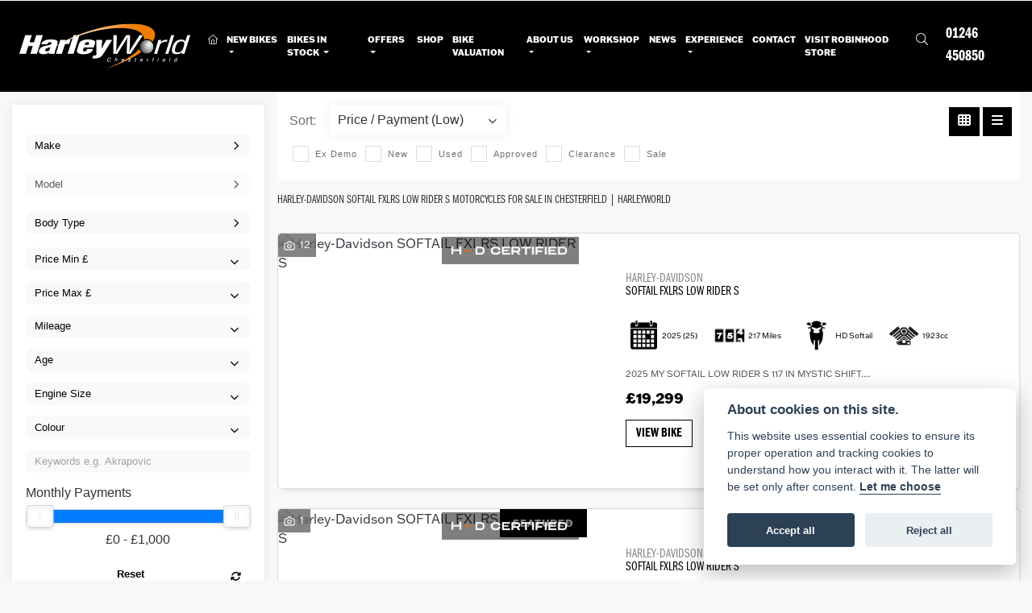

--- FILE ---
content_type: text/html; charset=utf-8
request_url: https://www.harleyworldchesterfield.co.uk/bikes-in-stock/harley-davidson/softail-fxlrs-low-rider-s
body_size: 17060
content:
<!DOCTYPE html>
<html lang="en">
	<head>
		<title>Harley-Davidson SOFTAIL FXLRS LOW RIDER S motorcycles for sale in Chesterfield | HarleyWorld</title>
		<meta http-equiv="Content-Type" content="text/html; charset=utf-8" />
		<meta name="viewport" content="width=device-width, initial-scale=1.0" />
		
		<link rel="shortcut icon" href="/favicon.ico">
		<link rel="apple-touch-icon" href="/images/mobile/app-icon.png">
		<meta name="description" content="See our full range of Harley-Davidson SOFTAIL FXLRS LOW RIDER S motorcycles here, in-stock at our showroom in Chesterfield.">
		<meta name="theme-color" content="#2d2d2d" />
		<meta name="csrf-token" content="71521be8d09802b06f84cef5e0916a81" />
		
		<link rel="preload" as="image" href="/./images/dealer/main-logo.png">
		
		
		
		
		<meta http-equiv="Content-Type" content="text/html; charset=utf-8">
		

		
		<style>
		.carousel.slide{min-width:100%;}.placeholder{width:300px;}.placeholder-image-wrapper{margin-bottom:10px;position:relative;padding-bottom:100%}.placeholder-image{background:#dddddd;border-radius:4px;height:100%;position:absolute;width:100%;}.placeholder-text{background:#dddddd;border-radius:4px;height:20px;margin-bottom:5px;}.placeholder-text.short{width:75%;}.shimmer{overflow:hidden;position:relative;}.shimmer::before{content:"";position:absolute;background:linear-gradient(90deg,rgba(255,255,255,0) 0%,rgba(255,255,255,.4) 50%,rgba(255,255,255,0) 100%);height:100%;width:100%;z-index:1;animation:shimmer 1s infinite;}@keyframes shimmer{0%{transform:translateX(-100%)}100%{transform:translateX(100%)}}@media screen and (max-width:570px){.placeholder:nth-child(n+2){display:none}}@media screen and (max-width:985px){.placeholder:nth-child(n+3){display:none}}@media screen and (max-width:1100px){.placeholder:nth-child(n+4){display:none}}body.atvsrange,body.kawasaki-atv{background-color:#FFF;color:#000;}.pull-left{float:left!important;}.pull-right{float:right!important;}.hidden{display:none!important;}.input-sm{height:30px;padding:5px 10px;font-size:12px;line-height:1.5;border-radius:3px;}.img-responsive{display:block;max-width:100%;height:auto;}a{color:#343a40}a:hover,a:focus{color:#232939}.nav-link{white-space:normal;}.collapse.show{display:block!important;}body .pagecontent .keditor-toolbar{display:none;}.carousel-item.invisible_link a{position:absolute;width:100%;height:100%;top:0;left:0;}@media (max-width:575px){.hidden-xs-down,.hidden-sm-down,.hidden-md-down,.hidden-lg-down,.hidden-xl-down,.hidden-xs-up,.hidden-unless-sm,.hidden-unless-md,.hidden-unless-lg,.hidden-unless-xl{display:none!important}}@media (min-width:576px) and (max-width:767px){.hidden-sm-down,.hidden-md-down,.hidden-lg-down,.hidden-xl-down,.hidden-xs-up,.hidden-sm-up,.hidden-unless-xs,.hidden-unless-md,.hidden-unless-lg,.hidden-unless-xl{display:none!important}}@media (min-width:768px) and (max-width:991px){.hidden-md-down,.hidden-lg-down,.hidden-xl-down,.hidden-xs-up,.hidden-sm-up,.hidden-md-up,.hidden-unless-xs,.hidden-unless-sm,.hidden-unless-lg,.hidden-unless-xl{display:none!important}}@media (min-width:992px) and (max-width:1199px){.hidden-lg-down,.hidden-xl-down,.hidden-xs-up,.hidden-sm-up,.hidden-md-up,.hidden-lg-up,.hidden-unless-xs,.hidden-unless-sm,.hidden-unless-md,.hidden-unless-xl{display:none!important}}@media (min-width:1200px){.hidden-xl-down,.hidden-xs-up,.hidden-sm-up,.hidden-md-up,.hidden-lg-up,.hidden-xl-up,.hidden-unless-xs,.hidden-unless-sm,.hidden-unless-md,.hidden-unless-lg{display:none!important}}.flex-fill{flex:1}.flex-grow-1{-ms-flex-positive:1!important;flex-grow:1!important;}.flex-shrink-1{-ms-flex-negative:1!important;flex-shrink:1!important;}.flex-shrink-0{-ms-flex-negative:0!important;flex-shrink:0!important;}.flex-grow-0{-ms-flex-positive:0!important;flex-grow:0!important;}.row{clear:both;}*{min-height:.01px;}.stop-control{pointer-events:none;opacity:.3;}.stretched-link::after{position:absolute;top:0;right:0;bottom:0;left:0;z-index:1;pointer-events:auto;content:"";background-color:rgba(0,0,0,0);}a[href^="tel"]{color:inherit;text-decoration:none;}.btn:focus,.btn:active{outline:none!important;box-shadow:none!important;}.hasbanner .bodycontent{padding-top:0;}.bodycontent{padding-top:0;margin:0 auto;}.dropdown-submenu{position:relative;}.dropdown-submenu>.dropdown-menu{top:0;left:100%;margin-top:-6px;margin-left:0;border-radius:.25rem;}.dropdown-submenu:hover>.dropdown-menu{display:block;}.dropdown-submenu>a::after{border-bottom:.3em solid transparent;border-left-color:inherit;border-left-style:solid;border-left-width:.3em;border-top:.3em solid transparent;content:" ";display:block;float:right;height:0;margin-right:-.6em;margin-top:-.95em;width:0;position:absolute;right:10px;}.dropdown-submenu.pull-left{float:none;}.dropdown-submenu.pull-left>.dropdown-menu{left:-75%;}.dropdown-menu .divider{background-color:#e5e5e5;height:1px;margin:9px 0;overflow:hidden;}.dropdown-menu>li.kopie>a{padding-left:5px;}.dropdown-submenu{position:relative;}.dropdown-submenu>.dropdown-menu{top:0;left:100%;margin-top:-6px;margin-left:-1px;-webkit-border-radius:0 6px 6px 6px;-moz-border-radius:0 6px 6px 6px;border-radius:0 6px 6px 6px;}.dropdown-submenu>a:after{border-color:transparent transparent transparent #333;border-style:solid;border-width:5px 0 5px 5px;content:" ";display:block;float:right;height:0;margin-right:-10px;margin-top:5px;width:0;}.dropdown-submenu:hover>a:after{border-left-color:#555;}.dropdown-menu>li>a:hover,.dropdown-menu>.active>a:hover{text-decoration:underline;}#navbar .dropdown-menu>li>a:hover,#navbar .dropdown-menu>.active>a:hover{text-decoration:none;}#back-btn:hover{cursor:pointer;}.fw-container{padding-left:0;padding-right:0;}.container-content .container-content{margin:0;}.full-width{width:100%;}#admin-bar{width:75px;display:block;position:fixed;top:50%;transform:translate(0,-50%);background:#63616191;right:0;z-index:1;}#admin-bar .btn{height:40px;padding:10px 0;}.log .alert.fade.hide{display:none;}.checkout_new_cmr .new_submit_button,.checkout_existing_cmr .new_submit_button,#password_reminder,#reminder_continue{display:block;border-radius:0;margin:25px auto;font-style:normal;text-align:center;font-size:16px;padding:7px;font-weight:700;}#reminder_continue{display:inline-block;}#password_reminder{width:150px;}.checkout_new_cmr a.new_submit_button:hover,.checkout_existing_cmr a.new_submit_button:hover{border:2px solid #e0e0e0;}.checkout_table_wrapper#new_customers{margin-top:110px;}h3.m-xs-top-bottom{margin-bottom:30px;}.o-or-divider:after,.o-or-divider:before{position:absolute;content:"";display:block;padding:55px 0;border-left:1px solid #7d7d7d;border-right:1px solid #e0e0e0;left:50%;}.o-or-divider{color:#7d7d7d;font-size:20px;font-weight:bold;padding-top:115px;}.o-or-divider:before{top:-10px;}.o-or-divider:after{top:155px;padding-top:70px;}#search_results{overflow:hidden;}#search_button{cursor:pointer;}.container-text{width:100%;margin-right:auto!important;margin-left:auto!important}.short-text .container-text{padding-left:0;padding-right:0;}.sign_in_details #password a:hover{cursor:pointer;text-decoration:underline;}.list-group.account-navigation .list-group-item:hover{background-color:#f8f9fa;}.account_management_details #edit_account_details,.account_management_details #add_shipping_address{cursor:pointer;}.list-group.account-navigation .list-group-item:hover{background-color:#f8f9fa;color:#000;cursor:pointer;}.actions .fa-trash{color:#dc3545;}.actions .fa-trash:hover{cursor:pointer;}#cart a:hover{text-decoration:none;}ul .currencies_dd{color:white;background:beige;z-index:-1;}#currencies a{position:absolute;background-color:#000000;color:#F0F0F0;}.no-padding .col-12{padding-left:0;padding-right:0;}.fullwidth-content{margin-left:-15px;margin-right:-15px;}section{position:static!important}section.halfbannerbrand,section.fullwidth-content.px-xl-3.px-lg-4.hero-area.hero-height,section.fullwidth-content,section.bannerbrand.fullwidth-content,section.range-size,section.hero-area,section#tabs{position:relative!important;}.dropdown-toggle::after{display:inline-block;width:0;height:0;margin-left:0;vertical-align:.255em;content:"";border-top:.3em solid;border-right:.3em solid transparent;border-left:.3em solid transparent;}.modal{z-index:99999!important;}.searchoverlay button{padding:26px!important;}.parallax__container{position:absolute!important;}.max-p-size{max-height:1520px;}h2.parallax-heading,h3.parallax-heading{padding-left:0!important;padding-right:0!important;}.navbar-brand{margin-right:0;}#bike_findercontent .gdpr-container input{margin-right:10px;}#bike_findercontent .multi-select-wrapper .btn-group{width:100%;}#account_management #wish_list{padding:0 15px;margin:auto;}.fca p{font-size:.75rem!important;}.option_to_purchase_text.col-12{font-size:.6rem;}p.dealer-price{margin-top:10px!important;font-size:1.4rem!important;}form#frm_standalone_finance_application .form-control{border-radius:5px;}form#frm_standalone_finance_application legend{border:none;background:none;color:#000;padding:30px 0 0;}form#frm_standalone_finance_application fieldset{border:none;}form#frm_standalone_finance_application .form-group,form#frm_standalone_finance_application .col-md-12{width:100%;float:left;padding:0;}form#frm_standalone_finance_application .card{margin:40px auto;padding:0 0 20px 0;background:rgba(0,0,0,.01);border-radius:5px;}form#frm_standalone_finance_application .card-header{background-color:rgba(0,0,0,.7);color:#FFF;border-radius:5px 5px 0 0;border:none;font-weight:bold;}form#frm_standalone_finance_application .card-body{flex:1 1 auto;padding:10px 15px 0;}form#frm_standalone_finance_application span.requiredtext{color:red;}form#frm_standalone_finance_application .radio{max-width:none;}form#frm_standalone_finance_application div#div_gdpr{max-width:100%;}form#frm_standalone_finance_application div#div_gdpr .col-md-12{padding:0;}form#frm_standalone_finance_application div#div_gdpr .gdpr-container{background:rgba(0,0,0,.02);border:1px solid green;color:#000;border-radius:5px;}form#frm_standalone_finance_application .radio label{line-height:normal;margin:5px auto;}form#frm_standalone_finance_application .radio input[type="radio"],form#frm_standalone_finance_application input[type='checkbox']{margin:auto 10px auto auto;border-radius:5px;border:1px solid #888;cursor:pointer;background:#FFF;}form#frm_standalone_finance_application input[type='radio']:checked:before{background:#000;border-radius:3px;line-height:normal;margin:auto;width:18px;height:18px;}form#frm_standalone_finance_application input[type="date"]{padding-left:60px;display:inline;width:auto;}form#frm_standalone_finance_application span.fa.fa-calendar.open-datepicker{display:none;}div#div_gdpr{width:100%;max-width:100%;}@media screen\0{.parallax__container .parallax{position:initial!important;background-attachment:fixed}}@media screen and (min-width:576px){.container-text{max-width:540px}#bike_findercontent .multi-select-wrapper .btn-group{width:auto}}@media screen and (min-width:768px){.container-text{max-width:720px}}@media screen and (min-width:992px){.container-text{max-width:960px}}@media screen and (min-width:1200px){.container-text{max-width:1310px}}@media screen and (min-width:1369px){.product-list-container.navigation{width:auto;top:auto}.carousel{margin-top:0!important}}@media screen and (min-width:1600px){.container-text{max-width:1560px}}@media screen and (max-width:1199.98px){nav.navbar.fixed-top{max-height:100%;overflow-y:auto}.affix{max-height:100%;overflow-y:auto}}@media screen and (max-width:991px){.carousel .banner-text{width:100%;max-width:100%}}@media screen and (max-width:768px){.o-or-divider:after,.o-or-divider:before{display:none}.o-or-divider{padding-top:15px}.checkout_table_wrapper#new_customers{margin-top:10px}}@media screen and (max-width:767.98px){#dealer-nav .navbar{overflow:auto;max-height:85vh}}.modal-xxl{max-width:90%;}@media (max-width:768px){.modal-xxl{max-width:100%}}
		</style>

		
		<style>
.card.blog-card{overflow:hidden;}.fitnews{height:420px;object-fit:cover;width:100%;object-position:top center;}.blog-card .carouselimagewrap.blog{max-height:420px;height:420px;}.blog-wrapper .blog-item{height:100%;}.google_widget div,.google_widget iframe,.google_widget img{max-width:100%;}#album_wrapper .card-img-top{height:250px;object-fit:cover;cursor:pointer;}.image-gallery.card-columns .card-img-top{cursor:pointer;}.selectusedhome.submit{color:#FFF;padding:14px;margin:0;width:100%;text-transform:uppercase;font-weight:bold;background:url(../../images/icons/selector-go.png) right no-repeat #CC0000;}.selectusedhome.submit:hover{background:url(../../images/icons/selector-go.png) right no-repeat #666;color:#FFF!important;}.usedrangebuttons{padding:10px 0;background:#CC0000;}.homefeature_usedbikesearch{overflow:hidden;background:#000;}.used_search_fiter_wrapper .banner_used_search select.form-control{height:50px;font-weight:bold;}.used-search-bg{background:#cecece;padding:40px 40px;border-radius:2px;margin:0 auto;text-align:center;}.used-search-inner{max-width:900px;margin:0 auto}.used-search-bg h3{color:#010101;font-size:2.1rem;font-weight:700;text-align:center;padding-bottom:20px;}.used-search-style{font-size:1rem;text-transform:lowercase;padding:.5rem 1rem}.btn-used-bike-search{background:0 0;background-color:#cd192d;background-image:none;border:2px solid #cd192d;box-shadow:none;color:#fff;cursor:pointer;display:inline-block;font-weight:600;font-size:17px;line-height:34px;margin-bottom:0;min-height:38px;padding:0 20px;text-align:center;text-decoration:none;text-transform:uppercase;white-space:nowrap;-webkit-font-smoothing:antialiased;position:relative;transition:background 250ms,border-color 250ms;}.used-search-inner select{margin:0;background:#fff;color:#888;border:none;outline:none;display:inline-block;-webkit-appearance:none;-moz-appearance:none;appearance:none;cursor:pointer;width:100%!important;-webkit-border-radius:0;-moz-border-radius:0;border-radius:0;}#advanced_filters_wrapper .btn.collapsed .fa-chevron-down:before{content:"\f078";}#advanced_filters_wrapper .btn .fa-chevron-down:before{content:"\f077";}#bike_finder{margin-bottom:500px;}#bike_finder .multi-select-wrapper{margin-bottom:5rem;}.multiselect-container .input-group{width:96%;}#bike_finder button.multiselect.dropdown-toggle,#bike_finder .multiselect-native-select{width:100%;}ul.multiselect-container.dropdown-menu.show{min-width:355px;height:500px;overflow-y:scroll;}#bike_finder .lead{font-size:1.0;}#bike_finder button.multiselect.dropdown-toggle{border:1px solid rgba(0,0,0,.125);}#bike_finder .multiselect-container>li>a>label.checkbox{margin:0;width:100%;color:#000;}.tabwrapper .row{width:100%;}.featuredproduct .card-title{text-overflow:ellipsis;white-space:nowrap;overflow:hidden;font-weight:bold;text-align:center;}.featuredproduct img{height:200px;object-fit:contain;}.featuredproduct .card-subtitle.price,.featuredproduct .card-subtitle.was{width:100%;display:block;text-align:center;font-weight:600;font-size:20px;margin:10px 0 0 0;}.featuredproduct .card-subtitle.was{margin:0;font-size:25px;}.featuredproduct .card-subtitle.desc{text-overflow:ellipsis;white-space:nowrap;overflow:hidden;width:100%;display:block;margin:10px 0 0 0;}@media screen and (-webkit-min-device-pixel-ratio:0){.used-search-inner select{padding-right:18px}}.used-search-inner select::-ms-expand{display:none;}.used-search-inner label{position:relative;width:100%}.used-search-inner label:after{content:"\f078";font-family:"Font Awesome 5 Pro","Font Awesome 6 Pro";font-weight:400;font-size:1rem;color:#073346;right:1rem;top:7px;padding:0 0 2px;position:absolute;pointer-events:none;}.used-search-inner label:before{content:'';right:4px;top:0;width:23px;height:18px;background:#fff;position:absolute;pointer-events:none;display:block;}div#used_bikes_carousel span.card-subtitle{display:inline-block;}div#used_bikes_carousel span.card-subtitle.was{position:absolute;top:0;left:0;padding:13px 10px 8px 10px;background:green;width:100%;color:#FFF;}div#used_bikes_carousel span.card-subtitle.price{display:block;font-weight:bold;margin:10px auto 10px;}.videowrap{position:relative;font-size:25px;padding:10px;background-color:#333;color:#fff;margin:5px auto 10px;border-radius:0;width:100%;box-sizing:border-box;text-align:center;text-transform:uppercase;}.phonewrap{position:relative;font-size:25px;padding:10px;background-color:#28a745;color:#fff;margin:5px auto 10px;border-radius:0;width:100%;box-sizing:border-box;text-align:center;text-transform:uppercase;}.phonewrap a,.videowrap a{color:#fff;}a.phonewrap:hover,a.phonewrap:active,a.phonewrap:focus,a.videowrap:hover,a.videowrap:active,a.videowrap:focus{color:#fff;text-decoration:none;}.widget-accordion .card-header:after{font-family:'FontAwesome 5 Free';content:"\002d";float:right;font-weight:900;font-size:40px;line-height:10px;}.widget-accordion .card-header.collapsed:after{font-family:'FontAwesome 5 Free';content:"\002b";float:right;font-weight:900;font-size:25px;line-height:15px;}.bodycontent .newdepositbutton-outer{text-align:center;margin:10px auto;}.bodycontent .btn.depositbutton,.bodycontent .btn.depositbutton-new{padding:15px 10px!important;border-radius:3px!important;color:#000!important;text-transform:none!important;border:2px solid #ffab00!important;background:url(https://www.paypalobjects.com/webstatic/en_US/i/buttons/PP_logo_h_100x26.png) no-repeat 95% 7px #FFc124!important;width:250px!important;text-align:left!important;font-size:13px!important;max-width:100%!important;line-height:normal!important;}.bodycontent .btn.depositbutton-new{width:100%!important;}.bodycontent .btn.depositbutton:hover,.bodycontent .btn.depositbutton-new:hover{background:url(https://www.paypalobjects.com/webstatic/en_US/i/buttons/PP_logo_h_100x26.png) no-repeat 95% 7px #Facb56!important;border:2px solid #ffab00!important;color:#000!important;}.bodycontent .btn.depositbutton:after,.bodycontent .btn.depositbutton-new:after{display:none!important;}.bodycontent .btn.depositbutton-new,.triumph .bodycontent .btn.depositbutton,.ducati .bodycontent .btn.depositbutton{background:url(https://www.paypalobjects.com/webstatic/en_US/i/buttons/PP_logo_h_100x26.png) no-repeat 95% 9px #e9e9e9!important;border:none!important;}.bodycontent .btn.depositbutton-new:hover,.triumph .bodycontent .btn.depositbutton:hover,.ducati .bodycontent .btn.depositbutton:hover{background:url(https://www.paypalobjects.com/webstatic/en_US/i/buttons/PP_logo_h_100x26.png) no-repeat 95% 9px #cacaca!important;border:none!important;}.blog_widget{text-align:center;}.blog-card p.card-text{overflow:hidden;text-overflow:ellipsis;-webkit-line-clamp:2;display:-webkit-box;-webkit-box-orient:vertical;line-height:1.3em;text-align:center;margin-top:0}@media screen and (max-width:1199.98px){.fitnews{height:300px;object-fit:cover;width:100%;object-position:top center}.blog-card .carouselimagewrap.blog{max-height:300px;height:300px}}@media screen and (max-width:991px){.fitnews{height:320px;object-fit:cover;width:100%;object-position:top center}.blog-card .carouselimagewrap.blog{max-height:320px;height:320px}}@media screen and (max-width:780px){.blog_title h1{font-size:1.4rem!important}}@media screen and (max-width:767.98px){.blog_title h1{font-size:1.4rem!important}}@media screen and (max-width:575.98px){.fitnews{height:auto;object-fit:cover;width:100%;object-position:top center}.blog-card .carouselimagewrap.blog{max-height:100%;height:auto}.blog-card .card-block{height:auto!important;overflow:hidden}}@media (min-width:1369px){.shopitem .shop-thumb__img{height:300px}}@media all and (-ms-high-contrast:none),(-ms-high-contrast:active){.dynamic_div .news-container .primary-news{max-height:659px}}
		</style>

		
		<link rel="stylesheet" type="text/css" href="/cache/css/page_4a6eaf93f96754fce5543fc5221c5857.css"><link rel="stylesheet" href="https://cdn.dealerwebs.co.uk/css/core-multi.css"/><link rel="stylesheet" href="https://use.typekit.net/fcp4akv.css"/>
		
		<link rel="stylesheet" type="text/css" href=""><link rel="stylesheet" type="text/css" href="/cache/css/custom_9c727a3f9975bd3524e52744bdc771ec.css">
		
		
		
		<script async src="https://www.googletagmanager.com/gtag/js?id=UA-8371189-1" type="text/plain" data-cookiecategory="analytics"></script>
<script>
  window.dataLayer = window.dataLayer || [];
  function gtag(){dataLayer.push(arguments);}
  gtag('js', new Date());

  gtag('config', 'UA-8371189-1');
</script>

<script async src="https://www.googletagmanager.com/gtag/js?id=G-ZM278RNCCP"></script>
<script>
  window.dataLayer = window.dataLayer || [];
  function gtag(){dataLayer.push(arguments);}
  gtag('js', new Date());

  gtag('config', 'G-ZM278RNCCP');
</script>
		
		
<script>(function(w,d,s,l,i){w[l]=w[l]||[];w[l].push({'gtm.start':
new Date().getTime(),event:'gtm.js'});var f=d.getElementsByTagName(s)[0],
j=d.createElement(s),dl=l!='dataLayer'?'&l='+l:'';j.async=true;j.src=
'https://www.googletagmanager.com/gtm.js?id='+i+dl;f.parentNode.insertBefore(j,f);
})(window,document,'script','dataLayer','GTM-PSDG67M');</script>

		
		
		
		
		
		<link rel="stylesheet" href="/libs/nouislider/dist/nouislider.min.css"><link rel="stylesheet" type="text/css" href="/cache/css/module_07f39fecbd2d09c1e607f95140591d98.css">
		
        

		
		<link rel="preconnect" href="https://ka-p.fontawesome.com">
		<link rel="stylesheet" href="https://kit.fontawesome.com/d9a34e2ce5.css" crossorigin="anonymous">
		
		<link rel="canonical" href="https://www.harleyworldchesterfield.co.uk/bikes-in-stock/harley-davidson/softail-fxlrs-low-rider-s" />

		<noscript id="deferred-styles">
			
			<link rel="stylesheet" type="text/css" href="">
			
		</noscript>
	</head>

	<body id="page_202" class="default harley_davidson listview harley-davidson bikesinstock module-used_vehicles_v2  " data-theme="harley_davidson">
		
		
        
		<div class="pagecontent">
			 

<div id="dealer-nav" class="fixed-top-home">
    
    <nav class="navbar hidenav navbar-expand-xl navbar-dark navblack justify-content-between p-xl-4">  	

        <div id="location230">
    <a class="tel d-block d-xl-none hidenumber" href="tel:+4401246 450850">01246 450850</a>   
</div>


       <a class="navbar-brand" href="/./" title="HarleyWorld">
            <img src="/./images/dealer/main-logo.png" class="img-fluid d-md-block d-none hd-logo" alt="HarleyWorld">
            <img src="/./templates/harley_davidson/core/images/new-harley-davidson-logo-mobile.png" width="35" height="auto" class="img-fluid d-md-none d-inline-block" alt="HarleyWorld">
            <span class="dealername d-inline-block d-md-none" >HarleyWorld</span>
        </a>

        <button class="navbar-toggler ml-1" type="button" data-toggle="collapse" data-target="#mainmenu">
            <i class="fal fa-bars"></i>
        </button>

        <div class="navbar-collapse collapse justify-content-between align-items-center w-100" id="mainmenu">
    
    <ul class="navbar-nav mx-auto text-left px-3">
        <li class="nav-item">
            <a class="nav-link" href="/./"><i class="fal fa-home"></i> <span class="sr-only">(current)</span></a>
        </li>
        <li class="nav-item dropdown  ">                              
    <a href="#" class="nav-link dropdown-toggle " data-toggle="dropdown" >New Bikes <b class="caret"></b></a>
    <ul class="dropdown-menu ">
        <li id="menu_item_739" class="nav-item "><a class="nav-link" href="https://www.harleyworldchesterfield.co.uk/harley-davidson/new-bikes" title="New H-D Range" > New H-D Range </a></li><li id="menu_item_780" class="nav-item "><a class="nav-link" href="https://brochure.harley-davidson.com/en_GB" title="H-D eBrochure" > H-D eBrochure </a></li><li id="menu_item_741" class="nav-item "><a class="nav-link" href="https://www.harleyworldchesterfield.co.uk/motorcycle-finance" title="Motorcycle Finance" > Motorcycle Finance </a></li><li id="menu_item_787" class="nav-item "><a class="nav-link" href="https://www.harleyworldchesterfield.co.uk/motorcycle-insurance" title="Motorcycle Insurance" > Motorcycle Insurance </a></li><li id="menu_item_788" class="nav-item "><a class="nav-link" href="https://www.harleyworldchesterfield.co.uk/warranty-services" title="Warranty Services" > Warranty Services </a></li><li id="menu_item_789" class="nav-item "><a class="nav-link" href="https://www.harleyworldchesterfield.co.uk/roadside-assistance" title="Roadside Assistance" > Roadside Assistance </a></li>    
    </ul>
</li><li class="nav-item dropdown   active">                              
    <a href="#" class="nav-link dropdown-toggle " data-toggle="dropdown" >Bikes in Stock <b class="caret"></b></a>
    <ul class="dropdown-menu ">
        <li id="menu_item_779" class="nav-item  active"><a class="nav-link" href="https://www.harleyworldchesterfield.co.uk/bikes-in-stock" title="Bikes in Stock" > Bikes in Stock </a></li><li id="menu_item_753" class="nav-item "><a class="nav-link" href="https://www.harleyworldchesterfield.co.uk/h-d-certified-approved-used-bikes" title="H-D Certified Approved Used Bikes" > H-D Certified Approved Used Bikes </a></li>    
    </ul>
</li><li class="nav-item dropdown  ">                              
    <a href="#" class="nav-link dropdown-toggle " data-toggle="dropdown" >Offers <b class="caret"></b></a>
    <ul class="dropdown-menu ">
        <li id="menu_item_755" class="nav-item "><a class="nav-link" href="https://www.harleyworldchesterfield.co.uk/h-d-offers" title="H-D Offers" > H-D Offers </a></li><li id="menu_item_793" class="nav-item "><a class="nav-link" href="https://www.harleyworldchesterfield.co.uk/shop/sale?order_by=created_at-desc" title="Autumn Sale" > Autumn Sale </a></li>    
    </ul>
</li><li id="menu_item_783" class="nav-item "><a class="nav-link" href="https://www.harleyworldchesterfield.co.uk/shop" title="Shop" > Shop </a></li><li id="menu_item_757" class="nav-item "><a class="nav-link" href="https://www.harleyworldchesterfield.co.uk/bike-valuation" title="Bike Valuation" > Bike Valuation </a></li><li class="nav-item dropdown  ">                              
    <a href="#" class="nav-link dropdown-toggle " data-toggle="dropdown" >About Us <b class="caret"></b></a>
    <ul class="dropdown-menu ">
        <li id="menu_item_763" class="nav-item "><a class="nav-link" href="https://www.harleyworldchesterfield.co.uk/meet-the-team" title="Meet the Team" > Meet the Team </a></li><li id="menu_item_798" class="nav-item "><a class="nav-link" href="https://www.harleyworldchesterfield.co.uk/careers" title="Careers" > Careers </a></li><li id="menu_item_772" class="nav-item "><a class="nav-link" href="https://www.chromehillchapter.co.uk/" title="Chrome Hill" target="_BLANK"> Chrome Hill </a></li><li id="menu_item_764" class="nav-item "><a class="nav-link" href="https://www.harleyworldchesterfield.co.uk/nationwide-delivery" title="Nationwide Delivery" > Nationwide Delivery </a></li><li id="menu_item_758" class="nav-item "><a class="nav-link" href="https://www.harleyworldchesterfield.co.uk/about" title="About" > About </a></li>    
    </ul>
</li><li class="nav-item dropdown  ">                              
    <a href="#" class="nav-link dropdown-toggle " data-toggle="dropdown" >Workshop <b class="caret"></b></a>
    <ul class="dropdown-menu ">
        <li id="menu_item_760" class="nav-item "><a class="nav-link" href="https://www.harleyworldchesterfield.co.uk/workshop" title="Workshop" > Workshop </a></li><li id="menu_item_768" class="nav-item "><a class="nav-link" href="https://www.harleyworldchesterfield.co.uk/service-plan" title="Service Plan" > Service Plan </a></li><li id="menu_item_775" class="nav-item "><a class="nav-link" href="https://www.harleyworldchesterfield.co.uk/stage-2-upgrade" title="Stage 2 Upgrade" > Stage 2 Upgrade </a></li><li id="menu_item_782" class="nav-item "><a class="nav-link" href="https://www.harleyworldchesterfield.co.uk/biketrac" title="BIKETRAC" > BIKETRAC </a></li><li id="menu_item_766" class="nav-item "><a class="nav-link" href="https://www.harleyworldchesterfield.co.uk/service-enquiry" title="Service Enquiry" > Service Enquiry </a></li><li id="menu_item_767" class="nav-item "><a class="nav-link" href="https://www.harleyworldchesterfield.co.uk/mot-enquiry" title="MOT Enquiry" > MOT Enquiry </a></li>    
    </ul>
</li><li id="menu_item_759" class="nav-item "><a class="nav-link" href="https://www.harleyworldchesterfield.co.uk/news" title="News" > News </a></li><li class="nav-item dropdown  ">                              
    <a href="#" class="nav-link dropdown-toggle " data-toggle="dropdown" >Experience <b class="caret"></b></a>
    <ul class="dropdown-menu ">
        <li id="menu_item_795" class="nav-item "><a class="nav-link" href="https://www.hdadventurecentre.com" title="Harley-Davidson Adventure Centre" target="_BLANK"> Harley-Davidson Adventure Centre </a></li>    
    </ul>
</li><li id="menu_item_761" class="nav-item "><a class="nav-link" href="https://www.harleyworldchesterfield.co.uk/contact" title="Contact" > Contact </a></li><li id="menu_item_797" class="nav-item "><a class="nav-link" href="https://www.robinhoodharleydavidson.com/shop" title="Visit RobinHood Store" > Visit RobinHood Store </a></li> 
		
			  <li class="nav-item d-none d-xl-inline-block">
		<a class="nav-link d-inline-block d-none d-xl-inline-block">
                <form method="get" action="/search" class="form_action" >
                    <input type="hidden" name="csrf-token" value="71521be8d09802b06f84cef5e0916a81">
                    <input type="image" name="submit" class="search_submit d-none d-xl-block" src="/./templates/harley_davidson/core/images/searchicon.png" width="15" >
                </form> 
			  </a>
		</li>
		
		
    </ul>

    <ul class="nav navbar-nav flex-row justify-content-center flex-nowrap">
        <div class="phone-search-area">

            <div class="search-area d-block d-xl-none">          

                <form method="get" action="/search"  >		  
                    <input type="hidden" name="csrf-token" value="71521be8d09802b06f84cef5e0916a81">
                    <div class="input-group py-1 px-2 px-md-0 pt-5 pb-3" >
                        <input class="form-control form-control-dark nobgsearch" name="search_term" type="text" placeholder="Search site..." aria-label="Search">
                        <input type="hidden" name="is_posted" value="yes"/>
                        <div class="input-group-append">
                            <button class="btn btn-outline-light nobgsearch" type="submit"><i class="fa fa-search"></i></button>
                        </div>

                    </div>  
                </form>         
            </div>

            <a class="tel d-none d-xl-inline-block" href="tel:+4401246 450850">01246 450850</a>


        </div>    

    </ul>
</div>
 	

    </nav>	



    <div id="header_contact">
        <div id="location230" class="phone-number-display-mobile py-3 text-center d-none shownumber">
    <a class="telmobile" href="tel:+4401246 450850"><i class="fal fa-phone" style="font-size: 1.1em;color: #FFF;padding-right: 8px;"></i></i>01246 450850</a>
</div>

    </div> 

</div>


			
			<div class="bodycontent col-md-12">
				<section class="usedbikes-parallax-size fullwidth-content row d-none" id="usedbikestopsearch">

    <div class="container-fluid h-100">
        <div class="row h-100 align-items-center">
            <div class="col-12 pt-4 px-3 max980" data-anijs="if: scroll, on:window, do: fadeIn animated, before: scrollReveal, after: removeAnim">
                <h3 class="text-center">What are you looking for?</h3>
                <div class=" col-sm-6 col-10 mx-auto filteresults keywords">
                    <div class=" filter_group">
                        <form>
                            <input id="vehicle_keywords_top" form="vehicle_filter" type="text" onfocus="this.value=''" class="quicksearch-style bg-dark border-0 form-control vehicle_filters input_filter" name="keywords" placeholder="Add keywords e.g. low mileage" data-default="Add keywords e.g. low mileage">
                            <span class="input-search"><i class="fal fa-search"></i></span>
                        </form>
                    </div>
                    <p class="text-center">Or use the filters below <i class="fal fa-arrow-circle-down pl-2"></i></p>
                </div>
            </div>
        </div>
    </div>
    <div class="parallax usedbikep-bg"></div>
</section>


<div id="used_vehicles_page_wrap" class="vehicles ubv2 my-3">

    <div id="used_vehicle_page" class="row max1400 p-0">

        <div id="sticky-anchor"></div>

        <div class="used_vehicle_filters col-lg-3">
            
            
            <div id="used_filters" class="w-100 sticktop">
                <input type="hidden" name="used_bike_base" id="used_bike_base" value="/bikes-in-stock" />
                <input type="hidden" name="page_id" id="page_id" value="202">
                <input type="hidden" name="page_title" id="page_title" value="Harley-Davidson SOFTAIL FXLRS LOW RIDER S motorcycles for sale in Chesterfield | HarleyWorld">
                <input type="hidden" name="initial_load" id="initial_load" value="1" class="">
                <input type="hidden" name="page_end" id="page_end" value="1" class="frm_filter frm_filter_static">


                <form method="post" action="/bikes-in-stock" autocomplete="off" class="validate-form col-md-12 p-lg-0" id="vehicle_filter">
                    <input type="hidden" id="brand_lock" name="brand_lock" value="" class="">
                    <input type="hidden" id="brand_lock_make" name="brand_lock_make" value="" class="">
                    <input type="hidden" name="page_current" id="page_current" value="1" class="frm_filter frm_filter_static">
                    <input type="hidden" name="page_rows" id="page_rows" value="12" class="frm_filter frm_filter_static">
                    <input type="hidden" name="order_by" id="order_by" value="price-desc" class="frm_filter frm_filter_static">
                    <input type="hidden" name="short_filters" id="short_filters" value="1" class="frm_filter frm_filter_static">
                    

                    <div class="filter_wrapper container pt-0 w-100 p-3">
                        <div class="row top_filter">
                            <div class="col-12 pull-left pb-3 bikecount-reset-wrap">
                                <div class="bikecountwrap w-100 text-center">
                                    <div class="d-none"><span class="number_of_bikes"></span> Bikes found</div>
                                    
                                </div>
                            </div>

                            


                            <div class="col-12 pull-left filteresults postcode">
                                <div class="form-group filter_group border-0">
                                    <input type="text" class="form-control input_filter" name="postcode" id="postcode" placeholder="Enter Postcode" data-default="Enter Postcode" value="">
                                    <span class="input-clear d-none"><i class="fa fa-times"></i></span>
                                </div>
                                <span class="input-clear d-none"><i class="fa fa-times"></i></span>
                            </div>


                            

                            <div class="col-12 pull-left filteresults make">
                                <div class="form-group filter_group">
                                    <div class="d-block w-100">
                                        <select id="vehicle_brand" class="form-control selectpicker dropright" title="Make" data-header="Select Make" data-live-search-placeholder="type to filter" name="vehicle_brand">
                                        </select>
                                    </div>
                                </div>
                                <span class="input-clear d-none"><i class="fa fa-times"></i></span>
                            </div>

                            <div class="col-12 pull-left filteresults range" hidden="hidden">
                                <div class="form-group filter_group">
                                    <div class="d-block w-100">
                                        <select id="vehicle_range_id" class="form-control selectpicker dropright" title="Range" data-header="Select Range" data-live-search-placeholder="type to filter" name="vehicle_range_id">
                                        </select>
                                    </div>
                                </div>
                                <span class="input-clear d-none"><i class="fa fa-times"></i></span>
                            </div>

                            <div class="col-12 pull-left filteresults model">
                                <div class="form-group filter_group">
                                    <div class="d-block w-100">
                                        <select disabled id="vehicle_model_variant" class="form-control selectpicker dropright" title="Model" data-header="Select Model" data-live-search-placeholder="type to filter" name="vehicle_model_variant">
                                        </select>
                                    </div>
                                </div>
                                <span class="input-clear d-none"><i class="fa fa-times"></i></span>
                            </div>


                            <div class="col-12 pull-left filteresults bodytype">
                                <div class="form-group filter_group">
                                    <div class="d-block w-100">
                                        <select id="vehicle_body_type" class="form-control selectpicker dropright" title="Body Type" data-header="Select Type" data-live-search-placeholder="type to filter" name="vehicle_body_type">
                                        </select>
                                    </div>
                                </div>
                                <span class="input-clear d-none"><i class="fa fa-times"></i></span>
                            </div>


                            

                            
                            <div class="col-12 pull-left filteresults pricemin">
                                <span class="input-clear d-none"><i class="fa fa-times"></i></span>
                                <div class="form-group filter_group">
                                    <span class="select">
                                        <select class="form-control form_input frm_filter_static" name="vehicle_price_min" id="vehicle_price_min">
                                            <option value="">Price Min &pound;</option>
                                            <option value="0"> &pound;0</option>
                                            <option value="3000">&pound;3,000</option>
                                            <option value="3500"> &pound;3,500</option>
                                            <option value="4000"> &pound;4,000</option>
                                            <option value="4500"> &pound;4,500</option>
                                            <option value="5000"> &pound;5,000</option>
                                            <option value="6000"> &pound;6,000</option>
                                            <option value="7000"> &pound;7,000</option>
                                            <option value="8000"> &pound;8,000</option>
                                            <option value="9000"> &pound;9,000</option>
                                            <option value="10000"> &pound;10,000</option>
                                            <option value="500000"> &pound;50,000</option>
                                        </select>
                                    </span>
                                </div>
                                <span class="input-clear d-none"><i class="fa fa-times"></i></span>
                            </div>
                            
                            
                            
                            <div class="col-12 pull-left filteresults pricemax">
                                <div class="form-group filter_group">
                                    <span class="select">
                                        <select class="form-control form_input frm_filter_static" name="vehicle_price_max" id="vehicle_price_max">

                                            <option value="">Price Max &pound;</option>
                                            <option value="3000"> &pound;3,000</option>
                                            <option value="3500"> &pound;3,500</option>
                                            <option value="4000"> &pound;4,000</option>
                                            <option value="4500"> &pound;4,500</option>
                                            <option value="5000"> &pound;5,000</option>
                                            <option value="5500"> &pound;5,500</option>
                                            <option value="6000"> &pound;6,000</option>
                                            <option value="6500"> &pound;6,500</option>
                                            <option value="7000"> &pound;7,000</option>
                                            <option value="7500"> &pound;7,500</option>
                                            <option value="8000"> &pound;8,000</option>
                                            <option value="8500"> &pound;8,500</option>
                                            <option value="9000"> &pound;9,000</option>
                                            <option value="9500"> &pound;9,500</option>
                                            <option value="10000"> &pound;10,000</option>
                                            <option value="11000"> &pound;11,000</option>
                                            <option value="12000"> &pound;12,000</option>
                                            <option value="13000"> &pound;13,000</option>
                                            <option value="14000"> &pound;14,000</option>
                                            <option value="15000"> &pound;15,000</option>
                                            <option value="16000"> &pound;16,000</option>
                                            <option value="100000"> &pound;100,000</option>
                                        </select>
                                    </span>
                                </div>
                                <span class="input-clear d-none"><i class="fa fa-times"></i></span>
                            </div>
                            

                            <div class="col-12 pull-left filteresults vehicle_mpg" data-relies-on="">
    <div class="form-group filter_group">
        <span class="select">
            <div class="d-block w-100">
                <select id="vehicle_mpg" class="form-control form_input frm_filter_static" title="Mpg" name="vehicle_mpg" >
                    <option value="">Mpg</option><option value="40">Up to 40</option><option value="is_min_max"></option>  
                </select>
            </div>
        </span>
    </div>
    <span class="input-clear d-none"><i class="fa fa-times"></i></span>
</div><div class="col-12 pull-left filteresults vehicle_mileage" data-relies-on="">
    <div class="form-group filter_group">
        <span class="select">
            <div class="d-block w-100">
                <select id="vehicle_mileage" class="form-control form_input frm_filter_static" title="Mileage" name="vehicle_mileage" >
                    <option value="">Mileage</option><option value="1000">Up to 1,000 miles</option><option value="5000">Up to 5,000 miles</option><option value="25000">Up to 25,000 miles</option><option value="is_min_max"></option>  
                </select>
            </div>
        </span>
    </div>
    <span class="input-clear d-none"><i class="fa fa-times"></i></span>
</div><div class="col-12 pull-left filteresults vehicle_age" data-relies-on="">
    <div class="form-group filter_group">
        <span class="select">
            <div class="d-block w-100">
                <select id="vehicle_age" class="form-control form_input frm_filter_static" title="Age" name="vehicle_age" >
                    <option value="">Age</option><option value="1">Up to 1 Year</option><option value="10">Up to 10 Years</option><option value="is_min_max"></option>  
                </select>
            </div>
        </span>
    </div>
    <span class="input-clear d-none"><i class="fa fa-times"></i></span>
</div><div class="col-12 pull-left filteresults vehicle_engine_size" data-relies-on="">
    <div class="form-group filter_group">
        <span class="select">
            <div class="d-block w-100">
                <select id="vehicle_engine_size" class="form-control form_input frm_filter_static" title="Engine Size" name="vehicle_engine_size" >
                    <option value="">Engine Size</option><option value="9999">Over 1500cc</option><option value="is_min_max"></option>  
                </select>
            </div>
        </span>
    </div>
    <span class="input-clear d-none"><i class="fa fa-times"></i></span>
</div><div class="col-12 pull-left filteresults vehicle_colour" data-relies-on="">
    <div class="form-group filter_group">
        <span class="select">
            <div class="d-block w-100">
                <select id="vehicle_colour" class="form-control form_input frm_filter_static" title="Colour" name="vehicle_colour" >
                    <option value="">Colour</option><option value="Black">Black</option><option value="Purple">Purple</option><option value="Red  ">Red  </option><option value="is_min_max"></option>  
                </select>
            </div>
        </span>
    </div>
    <span class="input-clear d-none"><i class="fa fa-times"></i></span>
</div><div class="col-12 pull-left filteresults vehicle_licence_type" data-relies-on="">
    <div class="form-group filter_group">
        <span class="select">
            <div class="d-block w-100">
                <select id="vehicle_licence_type" class="form-control form_input frm_filter_static" title="Licence Type" name="vehicle_licence_type" >
                    <option value="">Licence Type</option><option value="NotStated">NotStated</option><option value="is_min_max"></option>  
                </select>
            </div>
        </span>
    </div>
    <span class="input-clear d-none"><i class="fa fa-times"></i></span>
</div>


                            <div class="col-12 col-lg-12 col-xl-12 pull-left filteresults keywords">
                                <div class="form-group filter_group">
                                    <input id="vehicle_keywords" type="text" class="form-control vehicle_filters input_filter" name="keywords" placeholder="Keywords e.g. Akrapovic" data-default="Keywords e.g. Akrapovic">
                                    <button type="button" class="mt-3 w-100 d-none btn btn-secondary btn-sm btn-search-filter">
                                        <span class="mr-2">Search</span>
                                        <i class="fa fa-search"></i>
                                    </button>
                                </div>
                                <span class="input-clear d-none"><i class="fa fa-times"></i></span>
                            </div>

                            <style>
    .monthly_payment_range_slider{
        padding: 0 16px;
    }
    .noUi-connect {
        background: #007bff;
    }
</style>

<div class="col-12 col-lg-12 col-xl-12 pull-left filteresults">
    <label for="slider">Monthly Payments</label>
    <div class="form-group filter_group text-center">
            <div id="monthly_payment_range_slider" class="monthly_payment_range_slider"></div>
            <span id="monthly_payment_range_text" class="d-block mt-2"></span>
            <input type="hidden" id="monthly_payment_range" class="monthly-payment-range" name="monthly_payment_range" value="0,1000">
    </div>
</div>
                            <div class="search-footer">
                                <div class="col-12">
                                    <div class="form-group filter_group border-0 update-results pb-0 mb-0">
                                        <button type="submit" class="btn submit_search d-inline-block p-3 d-lg-none w-48" id="close-filters-mobile">Search <i class="fa fa-chevron-right pull-right"></i></button>
                                        <a class="btn reset_search d-inline-block p-3 w-100" href="#" title="Reset search" id="reset_filters">Reset <i class="fa fa-sync pull-right"></i></a>
                                    </div>
                                </div>
                            </div>   
                        </div>   
                    </div>

                    <input type="hidden" name="location_type_id" id="location_type_id" value="1">
                    <input type="hidden" id="brand_url" value="HARLEY-DAVIDSON">
                    <input type="hidden" id="model_url" value="softail-fxlrs-low-rider-s">
                    <input type="hidden" id="search_advert_type" name="search_advert_type" value="">
                    <input type="hidden" id="price_min" value="">
                    <input type="hidden" id="price_max" value="">
                    <input type="hidden" id="location_id" value="">
                    <input type="hidden" id="mileage" value="">
                    <input type="hidden" id="age" value="">
                    <input type="hidden" id="body_type" value="">
                    <input type="hidden" id="engine_size" value="">
                    <input type="hidden" id="colour" value="">
                    <input type="hidden" id="keywords" value="">
                    <input type="hidden" id="distance" value="">
                    <input type="hidden" id="range_id" value="">

                </form>

            </div>


        </div>


        <div class="wrapresults col-lg-9 p-0 pl-lg-3">

            <div class="row mb-3 fullwidth nopadding">
                <div id="watch_list_pos"></div>
                <div class="col-md-12 p-0">

                    <div class="col-12 p-0 topelements sticktop">

                        <div class="row sortbywrap px-3">

                            <div class="filteresults pull-left used_vehicle_filter_sortby sortby mb-2 col pl-1 pr-0 order-1">
                                <label class="pull-left pt-1 mt-1 mr-1 mr-lg-3">Sort:</label>
                                <div class="input-group-select pull-left">
                                    <span class="select">
                                        <select class="form-control select-wrap" id="order_by_t">
                                            <option value="price-asc">Price / Payment (Low)</option>
                                            <option value="price-desc">Price / Payment (High)</option>
                                            <option value="age">Age (Newest)</option>
                                            <option value="age-oldest">Age (Oldest)</option>
                                            <option value="vehicle_mileage">Mileage (Lowest)</option>
                                            <option value="featured">Featured</option>
                                            <option value="created_at">Recently Added</option>
                                            <option value="vehicle_brand">Make</option>
                                            <option value="vehicle_model_variant">Model</option>
                                        </select>
                                    </span>
                                </div>
                            </div>

                            <div class="hidden-lg-up filtermobile">
                                <button class="btn show_all_filters btn-std p-3" id="show_all_filters"><i class="fas fa-sliders-h"></i>
                                    Filter</button>
                            </div>

                            <div class="filteresults pull-left used_vehicle_filter_status mb-2 w-100 order-3 pl-2">
                                <div class="form-check pull-left adtype_ex demo">
    <label class="form-check-label">
        <input type="checkbox" id="advert_type_ex demo" name="advert_type_ex demo" class="form-check-input select_check" value="ex demo" {checked}><span class="advert_type_name ml-2">Ex Demo</span>
    </label>
</div><div class="form-check pull-left adtype_new">
    <label class="form-check-label">
        <input type="checkbox" id="advert_type_new" name="advert_type_new" class="form-check-input select_check" value="new" {checked}><span class="advert_type_name ml-2">New</span>
    </label>
</div><div class="form-check pull-left adtype_used">
    <label class="form-check-label">
        <input type="checkbox" id="advert_type_used" name="advert_type_used" class="form-check-input select_check" value="used" {checked}><span class="advert_type_name ml-2">Used</span>
    </label>
</div><div class="form-check pull-left adtype_approved">
    <label class="form-check-label">
        <input type="checkbox" id="advert_type_approved" name="advert_type_approved" class="form-check-input select_check" value="approved" {checked}><span class="advert_type_name ml-2">Approved</span>
    </label>
</div><div class="form-check pull-left adtype_clearance">
    <label class="form-check-label">
        <input type="checkbox" id="advert_type_clearance" name="advert_type_clearance" class="form-check-input select_check" value="clearance" {checked}><span class="advert_type_name ml-2">Clearance</span>
    </label>
</div><div class="form-check pull-left adtype_sale">
    <label class="form-check-label">
        <input type="checkbox" id="advert_type_sale" name="advert_type_sale" class="form-check-input select_check" value="sale" {checked}><span class="advert_type_name ml-2">Sale</span>
    </label>
</div>
                            </div>

                            <div id="gridllistselect">
                                <button class="btn selectlayout selectgrid" id="gridview"><i class="fas fa-th"></i></button>
                                <button class="btn selectlayout selectlist" id="listview"><i class="fas fa-bars"></i></button>
                            </div>

                        </div>

                    </div>

                    <h1 id="used_vehicles_page_title_listview" class="h3 pb-4"> Harley-Davidson SOFTAIL FXLRS LOW RIDER S motorcycles for sale in Chesterfield | HarleyWorld</h1>

                    

                    <div id="vehicle_list" class="row no-gutters">
                        

<div class="used-vehicle-list-item card list-card mb-4 normalview adtype_used harley-davidson  approved ">
	<div class="card-body">
		<div class="row justify-content-between no-gutters">

			

			<div class="col-5 listphotowrap adtype_used"> <a class="used_photo_thumb_holder listview" href="/bikes-in-stock/harley-davidson/softail-fxlrs-low-rider-s/279929.htm"
					title="Harley-Davidson SOFTAIL FXLRS LOW RIDER S" alt="Harley-Davidson SOFTAIL FXLRS LOW RIDER S">
					<div class="main_image"> <img src="https://autocdn.co.uk/cdn-cgi/imagedelivery/JC4X6oe6GKVO4ZI4xd1Czg/c0a0e67e-8732-4f43-0931-4b3a43114d00/mediumnew" class="img-fluid"
							alt="Harley-Davidson SOFTAIL FXLRS LOW RIDER S"> <span class="hidden-sm-down"></span>
						<div class="mfrscheme harley-davidson"></div>
                        <span class="customimgoverlay"></span>
					</div>
				</a>
				<div id="listimgiconwrap">
					<div class="list_cta photos"> <a class="used_photo_num" href="/bikes-in-stock/harley-davidson/softail-fxlrs-low-rider-s/279929.htm"
							title="There are 12 photos of this Motorcycle."> <span
								class="dw-icon ubv2 photo"></span> <span class="icon_text pr-1">12</span>
						</a> </div>
					
				</div>
			</div>
			<div class="col col-7 py-0 p-sm-3 p-lg-5 listdetails">

				<div class="row align-items-center justify-content-center no-gutters">
					<div class="col-12 vehicleinfowrap my-2 my-md-auto">
						<span class="listviewtype adtype_used"></span>
						<div class="vehicleinfo ">
							<a class="used_vehicle_title bottom_used_title d-inline w-100"
								href="/bikes-in-stock/harley-davidson/softail-fxlrs-low-rider-s/279929.htm" title="Harley-Davidson SOFTAIL FXLRS LOW RIDER S"
								alt="Harley-Davidson SOFTAIL FXLRS LOW RIDER S">
								<h5><span class="vehiclebrand">Harley-Davidson</span> <span class="vehiclemodel">SOFTAIL FXLRS LOW RIDER S</span> <span class="vehiclebrand"></span></h5>
							</a>

							<div class="container-fluid px-0 py-0 py-md-2 py-lg-2 attributeswrap">
								<div class="attributes-icons">
									
									<div class="veh_attribute regyear">
    <span class="attribute regyear">2025 <span class='reg-letter'>(25)</span></span>
</div>
									<div class="veh_attribute mileage">
    <span class="attribute mileage">217 Miles</span>
</div>
									<div class="veh_attribute body_type">
    <span class="attribute body_type">HD Softail</span>
</div>
									<div class="veh_attribute engine">
    <span class="attribute engine">1923cc</span>
</div>
								</div>
							</div>
							
							<div class="listdescription">
								<p class="card-text used_vehicle_desc" style="clear: both">
									2025 MY SOFTAIL LOW RIDER S 117 IN MYSTIC SHIFT....</p>
							</div>
							<div class="listviewtags d-none"></div>
							
							<div class="pricing">
								
								<span class="retailprice"> £19,299</span>
								
								<span class="saving"></span>
								<div class="d-none bikelocation-listview mt-2"><span class="small">Bike location: HarleyWorld</span></div>
							</div>								
							
								<div class="listctawrap">
								<a class="btn viewbike btn-primary mr-3" href="/bikes-in-stock/harley-davidson/softail-fxlrs-low-rider-s/279929.htm" title="Harley-Davidson SOFTAIL FXLRS LOW RIDER S"
								alt="Harley-Davidson SOFTAIL FXLRS LOW RIDER S">View bike</a>
                                
								
								</div>
						</div>
					</div>

				</div>				
			</div>
		</div>
	</div>
</div>

<div class="used-vehicle-list-item card list-card mb-4 normalview adtype_ex_demo harley-davidson  approved clearancelistbike">
	<div class="card-body">
		<div class="row justify-content-between no-gutters">

			

			<div class="col-5 listphotowrap adtype_ex_demo"> <a class="used_photo_thumb_holder listview" href="/bikes-in-stock/harley-davidson/softail-fxlrs-low-rider-s/290179.htm"
					title="Harley-Davidson SOFTAIL FXLRS LOW RIDER S" alt="Harley-Davidson SOFTAIL FXLRS LOW RIDER S">
					<div class="main_image"> <img src="https://autocdn.co.uk/cdn-cgi/imagedelivery/JC4X6oe6GKVO4ZI4xd1Czg/4f480701-a822-4cb8-76e6-f2ba2abeab00/mediumnew" class="img-fluid"
							alt="Harley-Davidson SOFTAIL FXLRS LOW RIDER S"> <span class="hidden-sm-down"><div class="caption featured"><p>Featured</p></div></span>
						<div class="mfrscheme harley-davidson"></div>
                        <span class="customimgoverlay"></span>
					</div>
				</a>
				<div id="listimgiconwrap">
					<div class="list_cta photos"> <a class="used_photo_num" href="/bikes-in-stock/harley-davidson/softail-fxlrs-low-rider-s/290179.htm"
							title="There are 1 photos of this Motorcycle."> <span
								class="dw-icon ubv2 photo"></span> <span class="icon_text pr-1">1</span>
						</a> </div>
					
				</div>
			</div>
			<div class="col col-7 py-0 p-sm-3 p-lg-5 listdetails">

				<div class="row align-items-center justify-content-center no-gutters">
					<div class="col-12 vehicleinfowrap my-2 my-md-auto">
						<span class="listviewtype adtype_ex_demo"></span>
						<div class="vehicleinfo ">
							<a class="used_vehicle_title bottom_used_title d-inline w-100"
								href="/bikes-in-stock/harley-davidson/softail-fxlrs-low-rider-s/290179.htm" title="Harley-Davidson SOFTAIL FXLRS LOW RIDER S"
								alt="Harley-Davidson SOFTAIL FXLRS LOW RIDER S">
								<h5><span class="vehiclebrand">Harley-Davidson</span> <span class="vehiclemodel">SOFTAIL FXLRS LOW RIDER S</span> <span class="vehiclebrand"></span></h5>
							</a>

							<div class="container-fluid px-0 py-0 py-md-2 py-lg-2 attributeswrap">
								<div class="attributes-icons">
									
									<div class="veh_attribute regyear">
    <span class="attribute regyear">2025 <span class='reg-letter'>(25)</span></span>
</div>
									<div class="veh_attribute mileage">
    <span class="attribute mileage">513 Miles</span>
</div>
									<div class="veh_attribute body_type">
    <span class="attribute body_type">HD Softail</span>
</div>
									<div class="veh_attribute engine">
    <span class="attribute engine">1923cc</span>
</div>
								</div>
							</div>
							
							<div class="listdescription">
								<p class="card-text used_vehicle_desc" style="clear: both">
									2025 SOFTAIL LOW RIDER S , THIS STUNNING LOOKING BIKE IS LIKE NEW, JUST HAD A 1st  SERVICE AND IS ALL READY TO GO !!!. THE BIKE FEATURES THE IMPRESSIVE 117 MOTOR WITH THE ALL NEW RIDE MODES , THE SPORT MODE IS FANTASTIC. STAND OUT FROM THE CROWD....</p>
							</div>
							<div class="listviewtags d-none"></div>
							
							<div class="pricing">
								
								<span class="retailprice"><span class="vehicle nowprice">Now </span> £16,999</span>
								
								<span class="saving">save <span class="saveprice">£3,346</span></span>
								<div class="d-none bikelocation-listview mt-2"><span class="small">Bike location: HarleyWorld</span></div>
							</div>								
							
								<div class="listctawrap">
								<a class="btn viewbike btn-primary mr-3" href="/bikes-in-stock/harley-davidson/softail-fxlrs-low-rider-s/290179.htm" title="Harley-Davidson SOFTAIL FXLRS LOW RIDER S"
								alt="Harley-Davidson SOFTAIL FXLRS LOW RIDER S">View bike</a>
                                
								
								</div>
						</div>
					</div>

				</div>				
			</div>
		</div>
	</div>
</div>

<div class="used-vehicle-list-item card list-card mb-4 normalview adtype_used harley-davidson  approved ">
	<div class="card-body">
		<div class="row justify-content-between no-gutters">

			

			<div class="col-5 listphotowrap adtype_used"> <a class="used_photo_thumb_holder listview" href="/bikes-in-stock/harley-davidson/softail-fxlrs-low-rider-s/283576.htm"
					title="Harley-Davidson SOFTAIL FXLRS LOW RIDER S" alt="Harley-Davidson SOFTAIL FXLRS LOW RIDER S">
					<div class="main_image"> <img src="https://autocdn.co.uk/cdn-cgi/imagedelivery/JC4X6oe6GKVO4ZI4xd1Czg/e23eba60-443c-4a82-6e0f-644e4132a600/mediumnew" class="img-fluid"
							alt="Harley-Davidson SOFTAIL FXLRS LOW RIDER S"> <span class="hidden-sm-down"></span>
						<div class="mfrscheme harley-davidson"></div>
                        <span class="customimgoverlay"></span>
					</div>
				</a>
				<div id="listimgiconwrap">
					<div class="list_cta photos"> <a class="used_photo_num" href="/bikes-in-stock/harley-davidson/softail-fxlrs-low-rider-s/283576.htm"
							title="There are 16 photos of this Motorcycle."> <span
								class="dw-icon ubv2 photo"></span> <span class="icon_text pr-1">16</span>
						</a> </div>
					
				</div>
			</div>
			<div class="col col-7 py-0 p-sm-3 p-lg-5 listdetails">

				<div class="row align-items-center justify-content-center no-gutters">
					<div class="col-12 vehicleinfowrap my-2 my-md-auto">
						<span class="listviewtype adtype_used"></span>
						<div class="vehicleinfo ">
							<a class="used_vehicle_title bottom_used_title d-inline w-100"
								href="/bikes-in-stock/harley-davidson/softail-fxlrs-low-rider-s/283576.htm" title="Harley-Davidson SOFTAIL FXLRS LOW RIDER S"
								alt="Harley-Davidson SOFTAIL FXLRS LOW RIDER S">
								<h5><span class="vehiclebrand">Harley-Davidson</span> <span class="vehiclemodel">SOFTAIL FXLRS LOW RIDER S</span> <span class="vehiclebrand"></span></h5>
							</a>

							<div class="container-fluid px-0 py-0 py-md-2 py-lg-2 attributeswrap">
								<div class="attributes-icons">
									
									<div class="veh_attribute regyear">
    <span class="attribute regyear">2020 <span class='reg-letter'>(70)</span></span>
</div>
									<div class="veh_attribute mileage">
    <span class="attribute mileage">3,978 Miles</span>
</div>
									<div class="veh_attribute body_type">
    <span class="attribute body_type">HD Softail</span>
</div>
									<div class="veh_attribute engine">
    <span class="attribute engine">1923cc</span>
</div>
								</div>
							</div>
							
							<div class="listdescription">
								<p class="card-text used_vehicle_desc" style="clear: both">
									2020 SOFTAIL LOW RIDER S 117 IN VIVID BLACK, THIS BIKE HAS LOADS OF EXTRAS FITTED, CALL THE SALES TEAM FOR ALL THE INFO....</p>
							</div>
							<div class="listviewtags d-none"></div>
							
							<div class="pricing">
								
								<span class="retailprice"> £15,999</span>
								
								<span class="saving"></span>
								<div class="d-none bikelocation-listview mt-2"><span class="small">Bike location: HarleyWorld</span></div>
							</div>								
							
								<div class="listctawrap">
								<a class="btn viewbike btn-primary mr-3" href="/bikes-in-stock/harley-davidson/softail-fxlrs-low-rider-s/283576.htm" title="Harley-Davidson SOFTAIL FXLRS LOW RIDER S"
								alt="Harley-Davidson SOFTAIL FXLRS LOW RIDER S">View bike</a>
                                
								
								</div>
						</div>
					</div>

				</div>				
			</div>
		</div>
	</div>
</div>

<div class="used-vehicle-list-item card list-card mb-4 normalview adtype_used harley-davidson  approved clearancelistbike">
	<div class="card-body">
		<div class="row justify-content-between no-gutters">

			

			<div class="col-5 listphotowrap adtype_used"> <a class="used_photo_thumb_holder listview" href="/bikes-in-stock/harley-davidson/softail-fxlrs-low-rider-s/279943.htm"
					title="Harley-Davidson SOFTAIL FXLRS LOW RIDER S" alt="Harley-Davidson SOFTAIL FXLRS LOW RIDER S">
					<div class="main_image"> <img src="https://autocdn.co.uk/cdn-cgi/imagedelivery/JC4X6oe6GKVO4ZI4xd1Czg/d1accbea-6018-4ddf-9b63-f9c4cf512700/mediumnew" class="img-fluid"
							alt="Harley-Davidson SOFTAIL FXLRS LOW RIDER S"> <span class="hidden-sm-down"></span>
						<div class="mfrscheme harley-davidson"></div>
                        <span class="customimgoverlay"></span>
					</div>
				</a>
				<div id="listimgiconwrap">
					<div class="list_cta photos"> <a class="used_photo_num" href="/bikes-in-stock/harley-davidson/softail-fxlrs-low-rider-s/279943.htm"
							title="There are 11 photos of this Motorcycle."> <span
								class="dw-icon ubv2 photo"></span> <span class="icon_text pr-1">11</span>
						</a> </div>
					
				</div>
			</div>
			<div class="col col-7 py-0 p-sm-3 p-lg-5 listdetails">

				<div class="row align-items-center justify-content-center no-gutters">
					<div class="col-12 vehicleinfowrap my-2 my-md-auto">
						<span class="listviewtype adtype_used"></span>
						<div class="vehicleinfo ">
							<a class="used_vehicle_title bottom_used_title d-inline w-100"
								href="/bikes-in-stock/harley-davidson/softail-fxlrs-low-rider-s/279943.htm" title="Harley-Davidson SOFTAIL FXLRS LOW RIDER S"
								alt="Harley-Davidson SOFTAIL FXLRS LOW RIDER S">
								<h5><span class="vehiclebrand">Harley-Davidson</span> <span class="vehiclemodel">SOFTAIL FXLRS LOW RIDER S</span> <span class="vehiclebrand"></span></h5>
							</a>

							<div class="container-fluid px-0 py-0 py-md-2 py-lg-2 attributeswrap">
								<div class="attributes-icons">
									
									<div class="veh_attribute regyear">
    <span class="attribute regyear">2020 <span class='reg-letter'>(20)</span></span>
</div>
									<div class="veh_attribute mileage">
    <span class="attribute mileage">12,334 Miles</span>
</div>
									<div class="veh_attribute body_type">
    <span class="attribute body_type">HD Softail</span>
</div>
									<div class="veh_attribute engine">
    <span class="attribute engine">1868cc</span>
</div>
								</div>
							</div>
							
							<div class="listdescription">
								<p class="card-text used_vehicle_desc" style="clear: both">
									2020 SOFTAIL LOW RIDER S STAGE 1, THE BIKE HAS 2 INTO 1 VANCE AND HINES COMPETITION PIPE FITTED, ALL SERVICED AND READY TO GO....</p>
							</div>
							<div class="listviewtags d-none"></div>
							
							<div class="pricing">
								
								<span class="retailprice"><span class="vehicle nowprice">Now </span> £12,999</span>
								
								<span class="saving">save <span class="saveprice">£500</span></span>
								<div class="d-none bikelocation-listview mt-2"><span class="small">Bike location: HarleyWorld</span></div>
							</div>								
							
								<div class="listctawrap">
								<a class="btn viewbike btn-primary mr-3" href="/bikes-in-stock/harley-davidson/softail-fxlrs-low-rider-s/279943.htm" title="Harley-Davidson SOFTAIL FXLRS LOW RIDER S"
								alt="Harley-Davidson SOFTAIL FXLRS LOW RIDER S">View bike</a>
                                
								
								</div>
						</div>
					</div>

				</div>				
			</div>
		</div>
	</div>
</div>

<div class="used-vehicle-list-item card list-card mb-4 normalview adtype_used harley-davidson  approved clearancelistbike">
	<div class="card-body">
		<div class="row justify-content-between no-gutters">

			

			<div class="col-5 listphotowrap adtype_used"> <a class="used_photo_thumb_holder listview" href="/bikes-in-stock/harley-davidson/softail-fxlrs-low-rider-s/287878.htm"
					title="Harley-Davidson SOFTAIL FXLRS LOW RIDER S" alt="Harley-Davidson SOFTAIL FXLRS LOW RIDER S">
					<div class="main_image"> <img src="https://autocdn.co.uk/cdn-cgi/imagedelivery/JC4X6oe6GKVO4ZI4xd1Czg/51353bed-150b-4902-03f3-8182384fdd00/mediumnew" class="img-fluid"
							alt="Harley-Davidson SOFTAIL FXLRS LOW RIDER S"> <span class="hidden-sm-down"></span>
						<div class="mfrscheme harley-davidson"></div>
                        <span class="customimgoverlay"></span>
					</div>
				</a>
				<div id="listimgiconwrap">
					<div class="list_cta photos"> <a class="used_photo_num" href="/bikes-in-stock/harley-davidson/softail-fxlrs-low-rider-s/287878.htm"
							title="There are 10 photos of this Motorcycle."> <span
								class="dw-icon ubv2 photo"></span> <span class="icon_text pr-1">10</span>
						</a> </div>
					
				</div>
			</div>
			<div class="col col-7 py-0 p-sm-3 p-lg-5 listdetails">

				<div class="row align-items-center justify-content-center no-gutters">
					<div class="col-12 vehicleinfowrap my-2 my-md-auto">
						<span class="listviewtype adtype_used"></span>
						<div class="vehicleinfo ">
							<a class="used_vehicle_title bottom_used_title d-inline w-100"
								href="/bikes-in-stock/harley-davidson/softail-fxlrs-low-rider-s/287878.htm" title="Harley-Davidson SOFTAIL FXLRS LOW RIDER S"
								alt="Harley-Davidson SOFTAIL FXLRS LOW RIDER S">
								<h5><span class="vehiclebrand">Harley-Davidson</span> <span class="vehiclemodel">SOFTAIL FXLRS LOW RIDER S</span> <span class="vehiclebrand"></span></h5>
							</a>

							<div class="container-fluid px-0 py-0 py-md-2 py-lg-2 attributeswrap">
								<div class="attributes-icons">
									
									<div class="veh_attribute regyear">
    <span class="attribute regyear">2020 <span class='reg-letter'>(20)</span></span>
</div>
									<div class="veh_attribute mileage">
    <span class="attribute mileage">12,432 Miles</span>
</div>
									<div class="veh_attribute body_type">
    <span class="attribute body_type">HD Softail</span>
</div>
									<div class="veh_attribute engine">
    <span class="attribute engine">1868cc</span>
</div>
								</div>
							</div>
							
							<div class="listdescription">
								<p class="card-text used_vehicle_desc" style="clear: both">
									2020 SOFTAIL LOW RIDER S 114 ...</p>
							</div>
							<div class="listviewtags d-none"></div>
							
							<div class="pricing">
								
								<span class="retailprice"><span class="vehicle nowprice">Now </span> £12,499</span>
								
								<span class="saving">save <span class="saveprice">£500</span></span>
								<div class="d-none bikelocation-listview mt-2"><span class="small">Bike location: HarleyWorld</span></div>
							</div>								
							
								<div class="listctawrap">
								<a class="btn viewbike btn-primary mr-3" href="/bikes-in-stock/harley-davidson/softail-fxlrs-low-rider-s/287878.htm" title="Harley-Davidson SOFTAIL FXLRS LOW RIDER S"
								alt="Harley-Davidson SOFTAIL FXLRS LOW RIDER S">View bike</a>
                                
								
								</div>
						</div>
					</div>

				</div>				
			</div>
		</div>
	</div>
</div>
                    </div>
                </div>

            </div>

            
            <div class="w-100 py-3 text-center loadmore-wrapper">
                <button id="load_more_btn" class="btn btn-lg btn-primary loadmore d-none">
                    <span class="loadingspinner">
                        <i class="fas fa-spinner fa-spin fa-pulse"></i>
                    </span>
                    <span class="loadmore-text loadmore">LOAD MORE</span>
                    <span class="loadmore-text loading">LOADING...</span>
                </button>
            </div>
            

            



        </div>


        <div id="finance-disclosure" class="finance-disclosure"></div>


        <div class="listviewbodytextwrap">
            
        </div>


        



    </div>



    
    <div class="modal fade" id="watchModal">
        <div class="modal-dialog">
            <div class="modal-content">

                
                <div class="modal-header">
                    <h4 class="modal-title">Watch This Bike:</h4>
                    <button type="button" class="close" data-dismiss="modal">&times;</button>
                </div>
                <div class="modal-body">
                    <div class="form-group has-danger">
                        <label class="form-control-label" for="watch_email">Please email me if the price changes. My
                            email address is:</label>
                        <input type="email" class="form-control watch_form form-control-danger" name="watch_email" id="watch_email">
                        <div class="form-control-feedback" id="watch_form_message"></div>
                    </div>
                    <input type="hidden" class="watch_form" id="watch_registration_year" name="watch_registration_year" value="">
                    <input type="hidden" class="watch_form" id="watch_image_id" name="watch_image_id" value="">
                    <input type="hidden" class="watch_form" id="watch_manufacturer" name="watch_manufacturer" value="">
                    <input type="hidden" class="watch_form" id="watch_model" name="watch_model" value="">
                    <input type="hidden" class="watch_form" id="watch_price" name="watch_price" value="">
                    <input type="hidden" class="watch_form" id="watch_vehicle_id" name="watch_vehicle_id" value="">
                </div>

                
                <div class="modal-footer">
                    <button type="button" class="btn btn-warning" data-dismiss="modal">Close</button>
                    <button type="button" class="btn btn-success " id="bike_watch">Watch</button>
                </div>

            </div>
        </div>
    </div>

</div>


<script id="list-template" type="text/x-handlebars-template">
    {{! This comment will not be in the output }}
    {{#each vehicle_list}}
        <div class="used-vehicle-list-item card list-card mb-4 normalview {{vehicle_advert_type_class}} {{vehicle_brand_slug}} {{select_layout}} {{#if approved_listed}}approved{{/if}} {{#if is_clearance}}clearancelistbike{{/if}}">


            <div class="card-body">
                <div class="row justify-content-between no-gutters">

                    

                    <div class="col-5 listphotowrap {{vehicle_advert_type_class}}">
                        <a class="used_photo_thumb_holder listview" href="{{{vehicle-detail-slug}}}" title="{{{vehicle_brand}}} {{{vehicle_model_variant}}}" alt="{{{vehicle_brand}}} {{{vehicle_model_variant}}}">
                            <div class="main_image">
                                <img src="{{{image}}}" class="img-fluid" alt="{{{vehicle_brand}}} {{{vehicle_model_variant}}}" srcset="{{{image_srcset}}}">
                                <span class="hidden-sm-down">{{{caption}}}</span>
                                <div class="mfrscheme {{{vehicle_brand_slug}}}"></div>
                                <span class="customimgoverlay"></span>
                            </div>
                        </a>
                        <div id="listimgiconwrap">
                            <div class="list_cta photos">
                                <a class="used_photo_num" href="{{{vehicle-detail-slug}}}" title="There are {{{image_count}}} photos of this {{location_type_text}}.">
                                    <span class="dw-icon ubv2 photo"></span>
                                    <span class="icon_text pr-1">{{{image_count}}}</span>
                                </a>
                            </div>
                            {{{list_video}}}
                        </div>
                    </div>

                    <div class="col col-7 py-0 p-sm-3 p-lg-5 listdetails">

                        <div class="row align-items-center justify-content-center no-gutters">
                            <div class="col-12 vehicleinfowrap my-2 my-md-auto">
                                <span class="listviewtype {{vehicle_advert_type_class}}"></span>

                                <div class="vehicleinfo ">
                                    <a class="used_vehicle_title bottom_used_title d-inline w-100" href="{{{vehicle-detail-slug}}}" title="{{{vehicle_brand}}} {{{vehicle_model_variant}}}" alt="{{{vehicle_brand}}} {{{vehicle_model_variant}}}">
                                        <h5><span class="vehiclebrand">{{{vehicle_brand}}}</span> <span class="vehiclemodel">{{{vehicle_model_variant}}}</span> <span class="vehiclebrand">{{{attr_attention_grabber}}}</span></h5>
                                    </a>


                                    <div class="container-fluid px-0 py-0 py-md-2 py-lg-2 attributeswrap">
                                        <div class="attributes-icons">
                                            {{#if year}}
                                                <div class="veh_attribute regyear">
                                                    <span class="attribute vehicleyear">
                                                        {{{year}}}
                                                        {{#if reg_letter}}
                                                            ({{{reg_letter}}})
                                                        {{/if}}
                                                    </span>
                                                </div>
                                            {{/if}}
                                            {{#if mileage_att}}
                                                <div class="veh_attribute mileage"><span class="attribute mileage">{{{mileage_att}}}</span></div>
                                            {{/if}}
                                            {{#if body_type}}
                                                <div class="veh_attribute body_type"><span class="attribute body_type {{{body_type}}}">{{{body_type}}}</span></div>
                                            {{/if}}
                                            {{#if engine}}
                                                <div class="veh_attribute engine"><span class="attribute engine">{{{engine}}}</span></div>
                                            {{/if}}
                                        </div>
                                    </div>


                                    <div class="listdescription">
                                        <p class="card-text used_vehicle_desc" style="clear: both">
                                            {{{description_short}}}
                                        </p>
                                    </div>

                                    <div class="listviewtags d-none">
                                        
                                        {{#if tags}}
                                            {{#each tags}}
                                                <span class="features-group-item themebgcolor">{{name}}</span>
                                            {{/each}}
                                        {{/if}}
                                        
                                    </div>

                                    <div class="pricing">
                                        {{#if hasQuote}}From <span class="financeprice">&pound;{{quote.finance_from}}</span> {{quote.finance_abbr}} a month or{{/if}} <span class="retailprice">{{{saving_short_text}}} {{{pricing_currency}}}{{{price}}}</span>
                                        {{#if price_addon}} <span class="vehicle price_addon">{{{price_addon}}}</span>{{/if}}

                                        

                                        {{#if saving}}<span class="saving">save <span class="saveprice">&pound;{{{saving}}}</span></span>{{/if}}
										
										<div class="d-none bikelocation-listview mt-2"><span class="small">Bike location: {{dealer_location_name}}</span></div>
                                    </div>

                                    <div class="listctawrap">
                                        <a class="btn viewbike btn-primary mr-3" href="{{{vehicle-detail-slug}}}" title="{{{vehicle_brand}}} {{{vehicle_model_variant}}}" alt="{{{vehicle_brand}}} {{{vehicle_model_variant}}}">View bike</a>

                                        {{#if autoconvert_button}}
                                            {{{autoconvert_button}}}
                                        {{/if}}

                                        {{#if quote.checkout_action}}
                                            <a class="reservenow btn btn-success" href="{{quote.checkout_action}}" target="new" title="Reserve this bike now"><i class="far fa-shopping-cart"></i>&nbsp;Reserve</a>
                                        {{/if}}
                                        {{#if watch_button_show}}
                                            <div class="save_advert_wrap">
                                                <button class="btn btn-primary {{{is_watching}}} watchlist_toggle" href="{{{watchlist_button_link}}}" data-vehicle-id="{{{vehicle_id}}}">
                                                    <i class="{{{watchlist_icon_class}}} fa-heart"></i>
                                                    <span class="button-text">{{{watching_text}}}</span>
                                                </button>
                                            </div>
                                        {{/if}}
                                    </div>

                                </div>

                            </div>
                        </div>
                    </div>
                </div>
            </div>
        </div>
    {{/each}}
</script>

<script id="empty-list-template" type="text/x-handlebars-template">

    <div class="w-100">
        <div class="row">
            <p class="lead text-center mt-5">
                We currently don't have any stock that matches your search criteria.<br> Please either change your search criteria or <a href="{{module_url}}" title="View all stock">view all stock</a>.
            </p>            
        </div>            
    </div>
    
</script>

<script id="vehicle-links-template" type="text/x-handlebars-template">

    <div class="w-100">
    <h5 class="w-100">{{vehicle_links_title}}</h5>
    <div class="row">
    {{#each vehicle_links}}
    <a class="col-12 col-sm-6 col-md-4 col-lg-3 mb-3" href="{{link_url}}" title="{{link_text}}">
    <div class="card w-100">
    <a class="card-body">
    <h5 class="card-title">{{link_text}}</h5>
    </a>
    </div>
    </a>
    {{/each}}
    </div>
    </div>

</script>
			</div>
			

			
        <div class="dealer-footer">
	
<div class="container-fluid py-xl-4 px-4 py-3">	
	
 <div class="row justify-content-lg-between justify-content-center">	

 <div class="col my-xl-3 my-1 order-1 mr-xl-0 remove-margin">
	 <h5 class="footer-heading text-xl-left text-center">FIND US</h5>
	  
 <p class="footer-address text-center text-xl-left">HarleyWorld Chesterfield,<br />
Station Road,<br />
Chesterfield,<br />
Derbyshire,<br />
S41 9EG<br>
<strong>01246 450850</strong></p>

     











 
	 
</div>


	 
<div class="col-lg-3 text-center my-xl-3 my-4 order-3 order-lg-2">
                
	
	 
         <h5 class="footer-heading text-center">JOIN OUR MAILING LIST</h5>
         <p class="text-center mailing-list-info">Join our Newsletter to stay up to date with
 the latest news.</p>
          <form method="post" action="/join-newsletter" >
            <input onclick="this.value='';" name="email_address" type="text" class="footer_subscribe_box form-control" value="" placeholder="Enter your email address here..." />
            <input name="subscribe_to_mailing_list" type="hidden" value="Yes" />
            <input name="submit_id" type="hidden" value="{unique_id}" />
            <input type="submit" class="btn btn-primary mt-2 mb-2" value="Join now" name="submit" title="Join our newsletter now" />
        </form> 
     
     </div>	 
	 
	 
	 
	 
	 
	 
<div class="col my-xl-3 my-1 order-2 order-lg-3">
          
<h5 class="footer-heading text-center text-xl-right">OPENING TIMES</h5>
	
<p class="footer-opening-times text-center text-xl-right">Mon-Fri 8.30am to 6pm<br />
Sat 8.30am to 5.00pm<br />
Sunday CLOSED<br />
</p> 
  
<div class="row justify-content-end d-none d-lg-block">
     
     <div class="col-auto">   
     <h5 class="footer-heading text-center text-xl-right">SOCIAL MEDIA</h5>
		 
		 <div class="container-fluid p-0 text-center text-xl-right">
		 <a id="socials_facebook" class="btn btn-lg" href="https://www.facebook.com/harleyworldchesterfield/" title="facebook" target="new"><i class="fab fa-facebook"></i></a><a id="socials_instagram" class="btn btn-lg" href="https://www.instagram.com/harleyworldchesterfield/" title="instagram" target="new"><i class="fab fa-instagram"></i></a><a id="socials_youtube" class="btn btn-lg" href="https://www.youtube.com/channel/UCt9pfwI0Gfe57oRXXpGiKKA" title="youtube" target="new"><i class="fab fa-youtube"></i></a><a id="socials_threads" class="btn btn-lg" href="threads.net" title="threads" target="new"><i class="fab fa-threads"></i></a>
			 </div>
     </div>
    
 </div>  
    
</div>	 
	 
	  
	
	 
	 
	 
	 
</div>
	

	
    
<div class="col-12 d-block d-lg-none my-xl-3 my-3">
<h5 class="footer-heading text-center">SOCIAL MEDIA</h5>
	<div class="container-fluid p-0 text-center">
	<a id="socials_facebook" class="btn btn-lg" href="https://www.facebook.com/harleyworldchesterfield/" title="facebook" target="new"><i class="fab fa-facebook"></i></a><a id="socials_instagram" class="btn btn-lg" href="https://www.instagram.com/harleyworldchesterfield/" title="instagram" target="new"><i class="fab fa-instagram"></i></a><a id="socials_youtube" class="btn btn-lg" href="https://www.youtube.com/channel/UCt9pfwI0Gfe57oRXXpGiKKA" title="youtube" target="new"><i class="fab fa-youtube"></i></a><a id="socials_threads" class="btn btn-lg" href="threads.net" title="threads" target="new"><i class="fab fa-threads"></i></a>
	</div>	
</div> 	
	
	

</div>
	
</div>
















    
        

<div class="harley-davidson-footer">
  <div class="container-fluid p-4">
    <div class="row justify-content-center">
      <div class="col "> <img src="/./templates/harley_davidson/core/images/new-footer-logo.png" alt="Harley-Davidson" class="img-fluid d-block mx-auto pt-2" width="289">
        <p class="text-center hd-terms mt-3">© H-D 2026. Harley-Davidson and the Bar &amp; Shield logo are among the trademarks of H-D U.S.A., LLC.<br>
          <span class="bottom-footer-text" ><br>
          <strong>&copy; Copyright 2026 HarleyWorld</strong>. All rights reserved</span> </p>
        <p class="website-terms text-md-center pt-3 pt-md-0 text-white" style="font-size: 9px"><a href="https://www.bikesinstock.co.uk/new-bikes-for-sale" title="New motorcycles for sale" target="new" style="color: #FFF; text-decoration: none;">HarleyWorld proudly supports the Bikes in Stock website.</a></p>
      </div>
    </div>
  </div>
</div>
<div class="dealerwebs-area">
  <div class="container-fluid py-3">
    <div class="row justify-content-between align-items-center">
      <div class="col-lg order-2 order-lg-1">
    
  
  
  <div class="mx-auto text-left">
    <div class="row justify-content-between">
      <div class="col"><span class="dealercms d-block mb-1">Powered by DealerWebs</span> <img src="https://cdn.dealerwebs.co.uk/dealerwebs/dw-logo-landscape-white.svg" alt="DealerWebs" width="110" height="25" class="my-2"> </div>
    </div>
  </div>
  
        </div>
      <div class="col-lg fca-area pt-3 pt-lg-0 order-1 order-lg-2 text-left text-lg-center"><p>We are a credit broker and a lender. We can introduce you to a limited number of lenders and their finance products. We will provide details of products available, but no advice or recommendation will be made. You must decide whether the finance product is right for you. We do not charge you a fee for our services. Lenders will pay commission to us (either a fixed fee or a fixed percentage of the amount you borrow) for introducing you to them, this may be calculated in reference to a variable factor such as (but not limited to) the vehicle age, your credit score and the amount you are borrowing. Different lenders may pay different commissions for such introductions.</p>

<p>Decidebloom Ltd t/a Harleyworld Chesterfield are authorised and regulated by the Financial Conduct Authority our Firm Reference Number (FRN) is 308726.</p>
 </div>
      <div class="col-lg order-3 text-lg-right pt-3 pt-lg-0"><span class="bottom-footer-text">
    <a class="bottom-footer-text" href="/admin/login.php">Admin Login</a>
 </span>&nbsp;|&nbsp;<a class="bottom-footer-text" href="/privacy-and-cookies">Privacy &amp; cookies</a> </div>
    </div>
  </div>
</div>

			
		</div>
		
		 
		
		<script src="/cache/js/page_2043d7524516d2af23a3daf0c5fcbb63.js" type="text/javascript"></script>
		
		<script src="/libs/nouislider/dist/nouislider.min.js"></script><script src="/libs/nouislider/dist/wNumb.min.js"></script><script src="/cache/js/module_87299f838f451c7bc7e47bc1af25ca05.js" type="text/javascript"></script>
		
        <script></script><script src="/cache/js/addin_eeb7997ded71dc0bf61b08adf64741e2.js" type="text/javascript"></script><script></script>
		
		<script>document.head.innerHTML = document.head.innerHTML.replace('custom.css', 'custom.css?v1.0');</script>
		
		

		  
        
		
		<script src="/libs/core/dwanalytics.js" type="text/html" data-cookiecategory="analytics"></script>
		
		<script src="/libs/cookieconsent-2.8.0/dist/cookieconsent.js" defer></script>
		
        <script>
            if (window.constants === undefined) {
                window.constants = {};
            }
            window.constants.privacyUrl = "/privacy-and-cookies";
            window.constants.siteAdminEmail = "pyates@harleyworldchesterfield.co.uk";
        </script>
		<script src="/libs/core/cookieconsent.js" defer></script>
	</body>

	<script>
		$(document).ready(function () {
			var scrollTop = 0;
			$(window).scroll(function () {
				scrollTop = $(window).scrollTop();
				$('.counter').html(scrollTop);

				if (scrollTop >= 30) {
					$('.pagecontent').addClass('scrolled-nav');
				} else if (scrollTop < 100) {
					$('.pagecontent').removeClass('scrolled-nav');
				}

			});

		});

		const body = document.body;
		const scrollUp = "scroll-up";
		const scrollDown = "scroll-down";
		let lastScroll = 0;

		window.addEventListener("scroll", () => {
			const currentScroll = window.pageYOffset;
			if (currentScroll <= 500) {
				body.classList.remove(scrollUp);
				return;
			}

			if (currentScroll > lastScroll && !body.classList.contains(scrollDown)) {
				// down
				body.classList.remove(scrollUp);
				body.classList.add(scrollDown);
			} else if (currentScroll < lastScroll && body.classList.contains(scrollDown)) {
				// up
				body.classList.remove(scrollDown);
				body.classList.add(scrollUp);
			}
			lastScroll = currentScroll;
		});

	</script>  
    
</html>

--- FILE ---
content_type: text/css
request_url: https://www.harleyworldchesterfield.co.uk/cache/css/page_4a6eaf93f96754fce5543fc5221c5857.css
body_size: 79393
content:
@import url(https://use.typekit.net/fcp4akv.css);html,body{overflow-x:hidden}body.module-used_vehicles_v2,body.module-shop{overflow-x:unset}.parallax-content-size{width:1400px;margin:0 auto}.carousel.slide{min-width:100%}.swiper.swiper-wrapper{min-height:100px;max-height:1000px}.placeholder{width:300px}.placeholder-image-wrapper{margin-bottom:10px;position:relative;padding-bottom:100%}.placeholder-image{background:#ddd;border-radius:4px;height:100%;position:absolute;width:100%}.placeholder-text{background:#ddd;border-radius:4px;height:20px;margin-bottom:5px}.placeholder-text.short{width:75%}.shimmer{overflow:hidden;position:relative}.shimmer::before{content:"";position:absolute;background:linear-gradient(90deg,#fff0 0%,rgb(255 255 255 / .4) 50%,#fff0 100%);height:100%;width:100%;z-index:1;animation:shimmer 1s infinite}@keyframes shimmer{0%{transform:translateX(-100%)}100%{transform:translateX(100%)}}@media screen and (max-width:570px){.placeholder:nth-child(n+2){display:none}}@media screen and (max-width:985px){.placeholder:nth-child(n+3){display:none}}@media screen and (max-width:1100px){.placeholder:nth-child(n+4){display:none}}body.atvsrange,body.kawasaki-atv{background-color:#FFF;color:#000}.pull-left{float:left!important}.pull-right{float:right!important}.hidden{display:none!important}.input-sm{height:30px;padding:5px 10px;font-size:12px;line-height:1.5;border-radius:3px}.img-responsive{display:block;max-width:100%;height:auto}a{color:#343a40}a:hover,a:focus{color:#232939}.nav-link{white-space:normal}.collapse.show{display:block!important}body .pagecontent .keditor-toolbar{display:none}.carousel-item.invisible_link a{position:absolute;width:100%;height:100%;top:0;left:0}@media (max-width:575px){.hidden-xs-down,.hidden-sm-down,.hidden-md-down,.hidden-lg-down,.hidden-xl-down,.hidden-xs-up,.hidden-unless-sm,.hidden-unless-md,.hidden-unless-lg,.hidden-unless-xl{display:none!important}}@media (min-width:576px) and (max-width:767px){.hidden-sm-down,.hidden-md-down,.hidden-lg-down,.hidden-xl-down,.hidden-xs-up,.hidden-sm-up,.hidden-unless-xs,.hidden-unless-md,.hidden-unless-lg,.hidden-unless-xl{display:none!important}}@media (min-width:768px) and (max-width:991px){.hidden-md-down,.hidden-lg-down,.hidden-xl-down,.hidden-xs-up,.hidden-sm-up,.hidden-md-up,.hidden-unless-xs,.hidden-unless-sm,.hidden-unless-lg,.hidden-unless-xl{display:none!important}}@media (min-width:992px) and (max-width:1199px){.hidden-lg-down,.hidden-xl-down,.hidden-xs-up,.hidden-sm-up,.hidden-md-up,.hidden-lg-up,.hidden-unless-xs,.hidden-unless-sm,.hidden-unless-md,.hidden-unless-xl{display:none!important}}@media (min-width:1200px){.hidden-xl-down,.hidden-xs-up,.hidden-sm-up,.hidden-md-up,.hidden-lg-up,.hidden-xl-up,.hidden-unless-xs,.hidden-unless-sm,.hidden-unless-md,.hidden-unless-lg{display:none!important}}.row{clear:both}*{min-height:.01px}.stop-control{pointer-events:none;opacity:.3}#used_vehicle_page .dropdown-menu.show{transform:translate3d(-1px,43px,0)!important}.stretched-link::after{position:absolute;top:0;right:0;bottom:0;left:0;z-index:1;pointer-events:auto;content:"";background-color:#fff0}a[href^="tel"]{color:inherit;text-decoration:none}#blog #sidebar.closed{display:none}#blog_list.full{flex:0 0 100%;max-width:100%}.btn:focus,.btn:active{outline:none!important;box-shadow:none!important}.hasbanner .bodycontent{padding-top:0}.bodycontent{padding-top:0;margin:0 auto}.bike-offer-title h5{min-height:66px}.dropdown-submenu{position:relative}.dropdown-submenu>.dropdown-menu{top:0;left:100%;margin-top:-6px;margin-left:0;border-radius:.25rem}.dropdown-submenu:hover>.dropdown-menu{display:block}.dropdown-submenu>a::after{border-bottom:.3em solid #fff0;border-left-color:inherit;border-left-style:solid;border-left-width:.3em;border-top:.3em solid #fff0;content:" ";display:block;float:right;height:0;margin-right:-.6em;margin-top:-.95em;width:0;position:absolute;right:10px}.dropdown-submenu.pull-left{float:none}.dropdown-submenu.pull-left>.dropdown-menu{left:-75%}.dropdown-menu .divider{background-color:#e5e5e5;height:1px;margin:9px 0;overflow:hidden}.dropdown-menu>li.kopie>a{padding-left:5px}.dropdown-submenu{position:relative}.dropdown-submenu>.dropdown-menu{top:0;left:100%;margin-top:-6px;margin-left:-1px;-webkit-border-radius:0 6px 6px 6px;-moz-border-radius:0 6px 6px 6px;border-radius:0 6px 6px 6px}.dropdown-submenu>a:after{border-color:#fff0 #fff0 #fff0 #333;border-style:solid;border-width:5px 0 5px 5px;content:" ";display:block;float:right;height:0;margin-right:-10px;margin-top:5px;width:0}.dropdown-submenu:hover>a:after{border-left-color:#555}.dropdown-menu>li>a:hover,.dropdown-menu>.active>a:hover{text-decoration:underline}#navbar .dropdown-menu>li>a:hover,#navbar .dropdown-menu>.active>a:hover{text-decoration:none}#back-btn:hover{cursor:pointer}.g-recaptcha{width:304px}.fw-container{padding-left:0;padding-right:0}.container-content .container-content{margin:0}.full-width{width:100%}.blog-card .card-block{height:150px;overflow:hidden}a.blog-item:hover{text-decoration:none;background:#f6f6f6}.blog-wrapper .breadcrumb>li:before{padding:0 5px;color:#ccc;content:"/\00a0"}.blog-wrapper .breadcrumb>li:last-child:before{content:""}.blog-wrapper .blog-item .blog-item-img{height:150px;line-height:150px;color:#333}.blog-wrapper .blog-item{border-bottom:1px solid #f5f5f5;padding:15px;display:block;color:#333}.blog-wrapper .blog-item-wrapper{margin-bottom:2%}.blog-wrapper #sidebar .list-group{margin:initial;padding:initial;overflow:initial;max-height:none}.blog-wrapper #sidebar li{font-size:14px;border:none;color:#555;padding:10px 0 10px 5px;text-transform:uppercase}.blog-wrapper #sidebar li.node-selected{background-color:#f5f5f5!important;color:#555!important}.blog-wrapper .filter-bar{overflow:hidden}.blog-wrapper .sc-row .input-group-select i{background-color:#343434;color:#fff;width:28px;line-height:27px;text-align:center}.blog-wrapper .input-group-select i,.blog-wrapper .input-group-search input[type="submit"]{position:absolute;right:0;bottom:0;width:28px;height:28px;margin:0;padding:0;border:none}.blog-wrapper #sidebar .list-group{border-radius:4px;-webkit-box-shadow:none;box-shadow:none}.blog-wrapper .list-group-item:first-child,.blog-wrapper .list-group-item:last-child{border-radius:0}.blog-wrapper form#blog-form{height:50px;margin:10px auto}.blog-wrapper #blog-form .keyword-wrapper{float:left;height:100%}.blog-wrapper #blog-form .input-group-btn{width:15%;float:left;height:100%}.blog-wrapper #keyword-search-input-flexdatalist{width:100%;height:100%}.blog-wrapper #blog_form_submit{width:100%;border-radius:0;height:100%}.blog-wrapper #blog_form_submit:hover{cursor:pointer}.blog-wrapper #site_stage ul,.blog-wrapper #site_stage ol{margin:initial;padding:initial}.bootstrap-iso .keyword-wrapper{margin-bottom:0}#blog .badge{background-color:#232324;font-weight:400;margin-right:2px}#blog .description{font-size:13px;line-height:16px}#blog .date{font-weight:700}ul.list-group li.selected{background:#337ab7;color:#fff}.node-sidebar:not(.node-disabled):hover{color:#333}#blog_form_submit{background-image:none;border-radius:0;font-weight:700}#blog .blog-header{font-size:30px;font-weight:700;margin:30px 0}.treeview span.icon{display:none}#blog .pagination>.active>a{background-color:#f5f5f5;color:#000}#blog .pagination li>a,#blog .pagination li>span{color:#333;border:none}#blog .pagination{height:auto;padding:0;margin:0}.open-datepicker,.open-timepicker{position:absolute;top:12px;left:25px}input[type="date"],input[type="time"],input[type="datetime-local"],input[type="month"]{padding-left:30px}#colours .card:hover{cursor:pointer}.google_widget div,.google_widget iframe,.google_widget img{max-width:100%}#admin-bar{width:75px;display:block;position:fixed;top:50%;transform:translate(0,-50%);background:#63616191;right:0;z-index:1}#admin-bar .btn{height:40px;padding:10px 0}#album_wrapper .card-img-top{height:250px;object-fit:cover;cursor:pointer}.image-gallery.card-columns .card-img-top{cursor:pointer}.log .alert.fade.hide{display:none}.checkout_new_cmr .new_submit_button,.checkout_existing_cmr .new_submit_button,#password_reminder,#reminder_continue{display:block;border-radius:0;margin:25px auto;font-style:normal;text-align:center;font-size:16px;padding:7px;font-weight:700}#reminder_continue{display:inline-block}#password_reminder{width:150px}.checkout_new_cmr a.new_submit_button:hover,.checkout_existing_cmr a.new_submit_button:hover{border:2px solid #e0e0e0}.checkout_table_wrapper#new_customers{margin-top:110px}h3.m-xs-top-bottom{margin-bottom:30px}.o-or-divider:after,.o-or-divider:before{position:absolute;content:"";display:block;padding:55px 0;border-left:1px solid #7d7d7d;border-right:1px solid #e0e0e0;left:50%}.o-or-divider{color:#7d7d7d;font-size:20px;font-weight:700;padding-top:115px}.o-or-divider:before{top:-10px}.o-or-divider:after{top:155px;padding-top:70px}.nb-custom-image,.nb-video{border:0}.nb-custom-image img{height:125px;object-fit:cover}iframe#nb_video_iframe,iframe#ub_video_iframe{width:100%;min-height:250px}div#used_vehicle_page div#representative_example .rep-header-title{white-space:normal}#used_vehicle_detail .financebuttons .customisenow{background:#000;border:#000;font-size:1rem;border-radius:0}#used_vehicle_detail .financebuttons a.customisenow.finance_from_cta{background:#333;border:#333;font-size:1rem;color:#fff}#used_vehicle_detail .financebuttons a.customisenow.finance_check_cta{background:#fff0;outline:1px solid #333;font-size:1rem;color:#333;border:none}#used_vehicle_detail .financebuttons a.customisenow.finance_check_cta:after,#used_vehicle_detail .financebuttons a.customisenow.finance_from_cta:after{content:"\25b8";position:absolute;transition:all 0.15s ease-in-out;margin-left:.5rem;font-size:1.5rem;font-weight:400}@media (min-width:992px){#used_vehicle_detail .financebuttons a.customisenow.finance_check_cta:hover:after,#used_vehicle_detail .financebuttons a.customisenow.finance_from_cta:hover:after{margin-left:1rem}#used_vehicle_detail .financebuttons a.customisenow.finance_from_cta:hover{background:#222;border:#222}#used_vehicle_detail .financebuttons a.customisenow.finance_check_cta:hover{background:#f8f8f8}}@media (max-width:575.98px){#used_vehicle_detail .financebuttons .customisenow{font-size:1rem!important}}#used_vehicle_detail .main_image{height:auto}#vehicle_list .grid-card .used_bike_desc,#vehicle_list .grid-card #used_bike_form_buttons,#vehicle_list .grid-card ul.used_bike_attributes{display:none}#vehicle_list .grid-card{height:325px}#vehicle_list .grid-card .buttons_row{position:absolute;bottom:0;width:100%;left:15px}.selectusedhome.submit{color:#FFF;padding:14px;margin:0;width:100%;text-transform:uppercase;font-weight:700;background:url(../../images/icons/selector-go.png) right no-repeat #C00}.selectusedhome.submit:hover{background:url(../../images/icons/selector-go.png) right no-repeat #666;color:#FFF!important}.usedrangebuttons{padding:10px 0;background:#C00}.homefeature_usedbikesearch{overflow:hidden;background:#000}.used_search_fiter_wrapper .banner_used_search select.form-control{height:50px;font-weight:700}#search_results{overflow:hidden}#search_button{cursor:pointer}#load_more_btn.loading .loadingspinner{display:inline-block}#load_more_btn.loading .loadmore-text.loading{display:inline-block}#load_more_btn.loading .loadmore-text.loadmore{display:none}#load_more_btn .loadingspinner{display:none}#load_more_btn .loadmore-text.loading{display:none}#load_more_btn .loadmore-text.loadmore{display:inline-block}.yt-hd-thumbnail:after{content:"";display:block;position:absolute;background-image:url(/images/yt_icon_mono_light.png);background-size:contain;background-repeat:no-repeat;background-position:center center;display:inline-block;width:70px;height:70px;top:50%;left:50%;margin-left:-35px;margin-top:-50px;opacity:.9}.yt-hd-thumbnail:hover:after{content:"";background-image:url(/images/yt_icon_rgb.png)}#newbike-page .colour.colour-item .pricing{font-weight:700;display:block;margin-top:5px;color:inherit}.container-text{width:100%;margin-right:auto!important;margin-left:auto!important}.short-text .container-text{padding-left:0;padding-right:0}.custom-black-container{background-color:#000;color:#FFF}.custom-grey-container{background-color:#F4F3F8;color:#000}.sign_in_details #password a:hover{cursor:pointer;text-decoration:underline}.list-group.account-navigation .list-group-item:hover{background-color:#f8f9fa}.account_management_details #edit_account_details,.account_management_details #add_shipping_address{cursor:pointer}.list-group.account-navigation .list-group-item:hover{background-color:#f8f9fa;color:#000;cursor:pointer}.actions .fa-trash{color:#dc3545}.actions .fa-trash:hover{cursor:pointer}#cart a:hover{text-decoration:none}ul .currencies_dd{color:#fff;background:beige;z-index:-1}#currencies a{position:absolute;background-color:#000;color:#F0F0F0}#shop ul.pagination.pull-right{float:none}.product_list_side_categories .checkbox{width:100%}.fullwidth-content{margin-left:-15px;margin-right:-15px}.card.blog-card{overflow:hidden}.fitnews{height:420px;object-fit:cover;width:100%;object-position:top center}.blog-card .carouselimagewrap.blog{max-height:420px;height:420px}.no-padding .col-12{padding-left:0;padding-right:0}.blog-wrapper .blog-item{height:100%}.navbar-brand{margin-right:0rem}section{position:static!important}section.halfbannerbrand,section.fullwidth-content.px-xl-3.px-lg-4.hero-area.hero-height,section.fullwidth-content,section.bannerbrand.fullwidth-content,section.range-size,section.hero-area,section#tabs{position:relative!important}.dropdown-toggle::after{display:inline-block;width:0;height:0;margin-left:0em;vertical-align:.255em;content:"";border-top:.3em solid;border-right:.3em solid #fff0;border-left:.3em solid #fff0}#vehicle_list .main_image .caption p{font-size:22px}.parallax__container{position:absolute!important}.max-p-size{max-height:1520px}h2.parallax-heading,h3.parallax-heading{padding-left:0px!important;padding-right:0px!important}#used_vehicle_detail .main_image .caption.ub_overlay{background:none}#used_vehicle_detail .main_image .caption.ub_overlay img{opacity:.7;max-width:33%;float:left;transform:rotate(-20deg)}body.listview #used_vehicle_page a.used_photo_thumb_holder.listview span.hidden-sm-down{display:block!important}body.listview #vehicle_list .listviewtype.adtype_used{display:none}body.listview * form#vehicle_filter,body.listview * form#vehicle_filter .btn,body.listview * form#vehicle_filter .select,body.listview * #vehicle_filter select{font-family:sans-serif!important;font-size:1rem!important}body.listview .vehicles.ubv2 #used_vehicle_page .used-vehicle-list-item .main_image .caption{position:absolute;top:0;bottom:auto;left:auto;right:0;width:auto;color:#fff;padding:.5rem 1rem;text-align:center;font-weight:700;text-transform:uppercase;background:#000}body.listview .vehicles.ubv2 #used_vehicle_page .used-vehicle-list-item .main_image .caption p{font-size:.8rem;margin:auto}body.detailview #used_vehicle_detail .detailimagewrap .main_image .caption{position:absolute;top:0;bottom:auto;left:0;right:auto;width:auto;color:#fff;padding:.5rem 1rem;text-align:center;font-weight:700;text-transform:uppercase;background:#000;z-index:10}body.detailview #used_vehicle_detail .detailimagewrap .main_image .caption p{font-size:1.5rem;margin:auto}body.listview .vehicles.ubv2 #vehicle_list .used-vehicle-list-item.clearancelistbike::before{position:absolute!important;content:""!important;visibility:hidden!important}body.detailview #used_vehicle_detail .clearancedetailbike::before{position:absolute!important;content:""!important;visibility:hidden!important}body.listview #vehicle_list .card-body span.saveprice:after{content:"SALE";padding:.15rem .3rem;background:#000;margin-left:.5rem;color:#fff;font-size:.7rem}body.detailview #used_vehicle_detail span.save-price:after{content:"SALE";padding:.35rem .5rem;background:#000;margin-left:.5rem;color:#fff;font-size:.7rem;display:inline-block}body.listview #vehicle_list .listviewtype.adtype_new,body.detailview #used_vehicle_detail .detailviewtype.adtype_new,body.listview #vehicle_list .listviewtype.adtype_classic,body.detailview #used_vehicle_detail .detailviewtype.adtype_classic,body.listview #vehicle_list .listviewtype.adtype_ex_demo,body.detailview #used_vehicle_detail .detailviewtype.adtype_ex_demo,body.listview #vehicle_list .listviewtype.adtype_pre_registered,body.detailview #used_vehicle_detail .detailviewtype.adtype_pre_registered{background:#000;color:#FFF;border:none}body.listview #used_vehicle_detail .detailviewtype.adtype_used,body.detailview #used_vehicle_detail .detailviewtype.adtype_used{display:none!important}@media (max-width:575.98px){body.listview #vehicle_list .listphotowrap{flex:0 0 100%;max-width:100%}body.listview #vehicle_list .listdetails{flex:0 0 100%;max-width:100%;padding:0.5rem!important}body.listview div#vehicle_list .attributes-icons .veh_attribute{display:inline-block;padding:10px 10px 10px 40px;width:49%}body.listview #vehicle_list .listdescription{display:none}}div#custom-info-area{padding:40px 15px!important}.custom-info-area-container a{color:#000;text-decoration:underline}.custom-info-area-container{color:#000;text-align:center}#bike-offers-wrapper .navbar-toggler{font-size:1.3rem;color:#000}.row.offer-cards{padding-top:30px}.offers-bg-body{padding-top:30px;padding-bottom:30px}.modal{z-index:99999!important}.searchoverlay button{padding:26px!important}.blog_title h1{font-size:2rem!important}div#blog{padding:0px!important}.flex-fill{flex:1}.flex-grow-1{-ms-flex-positive:1!important;flex-grow:1!important}.flex-shrink-1{-ms-flex-negative:1!important;flex-shrink:1!important}.flex-shrink-0{-ms-flex-negative:0!important;flex-shrink:0!important}.flex-grow-0{-ms-flex-positive:0!important;flex-grow:0!important}.bodycontent .newdepositbutton-outer{text-align:center;margin:10px auto}.bodycontent .btn.depositbutton,.bodycontent .btn.depositbutton-new{padding:15px 10px!important;border-radius:3px!important;color:#000!important;text-transform:none!important;border:2px solid #ffab00!important;background:url(https://www.paypalobjects.com/webstatic/en_US/i/buttons/PP_logo_h_100x26.png) no-repeat 95% 7px #FFc124!important;width:250px!important;text-align:left!important;font-size:13px!important;max-width:100%!important;line-height:normal!important}.bodycontent .btn.depositbutton-new{width:100%!important}.bodycontent .btn.depositbutton:hover,.bodycontent .btn.depositbutton-new:hover{background:url(https://www.paypalobjects.com/webstatic/en_US/i/buttons/PP_logo_h_100x26.png) no-repeat 95% 7px #Facb56!important;border:2px solid #ffab00!important;color:#000!important}.bodycontent .btn.depositbutton:after,.bodycontent .btn.depositbutton-new:after{display:none!important}.bodycontent .btn.depositbutton-new,.triumph .bodycontent .btn.depositbutton,.ducati .bodycontent .btn.depositbutton{background:url(https://www.paypalobjects.com/webstatic/en_US/i/buttons/PP_logo_h_100x26.png) no-repeat 95% 9px #e9e9e9!important;border:none!important}.bodycontent .btn.depositbutton-new:hover,.triumph .bodycontent .btn.depositbutton:hover,.ducati .bodycontent .btn.depositbutton:hover{background:url(https://www.paypalobjects.com/webstatic/en_US/i/buttons/PP_logo_h_100x26.png) no-repeat 95% 9px #cacaca!important;border:none!important}#bike_findercontent .gdpr-container input{margin-right:10px}#bike_findercontent .multi-select-wrapper .btn-group{width:100%}#account_management #wish_list{padding:0 15px;margin:auto}.option_to_purchase_text.col-12{font-size:.6rem}p.dealer-price{margin-top:10px!important;font-size:1.4rem!important}.widget-accordion .card-header:after{font-family:'FontAwesome 5 Free';content:"\002d";float:right;font-weight:900;font-size:40px;line-height:10px}.widget-accordion .card-header.collapsed:after{font-family:'FontAwesome 5 Free';content:"\002b";float:right;font-weight:900;font-size:25px;line-height:15px}form#frm_standalone_finance_application .form-control{border-radius:5px}form#frm_standalone_finance_application legend{border:none;background:none;color:#000;padding:30px 0 0}form#frm_standalone_finance_application fieldset{border:none}form#frm_standalone_finance_application .form-group,form#frm_standalone_finance_application .col-md-12{width:100%;float:left;padding:0}form#frm_standalone_finance_application .card{margin:40px auto;padding:0 0 20px 0;background:rgb(0 0 0 / .01);border-radius:5px}form#frm_standalone_finance_application .card-header{background-color:rgb(0 0 0 / .7);color:#FFF;border-radius:5px 5px 0 0;border:none;font-weight:700}form#frm_standalone_finance_application .card-body{flex:1 1 auto;padding:10px 15px 0}form#frm_standalone_finance_application span.requiredtext{color:red}form#frm_standalone_finance_application .radio{max-width:none}form#frm_standalone_finance_application div#div_gdpr{max-width:100%}form#frm_standalone_finance_application div#div_gdpr .col-md-12{padding:0}form#frm_standalone_finance_application div#div_gdpr .gdpr-container{background:rgb(0 0 0 / .02);border:1px solid green;color:#000;border-radius:5px}form#frm_standalone_finance_application .radio label{line-height:normal;margin:5px auto}form#frm_standalone_finance_application .radio input[type="radio"],form#frm_standalone_finance_application input[type='checkbox']{margin:auto 10px auto auto;border-radius:5px;border:1px solid #888;cursor:pointer;background:#FFF}form#frm_standalone_finance_application input[type='radio']:checked:before{background:#000;border-radius:3px;line-height:normal;margin:auto;width:18px;height:18px}form#frm_standalone_finance_application input[type="date"]{padding-left:60px;display:inline;width:auto}form#frm_standalone_finance_application span.fa.fa-calendar.open-datepicker{display:none}div#div_gdpr{width:100%;max-width:100%}#hondafinance table{border-top:2px solid #339965;margin-bottom:100px}#hondafinance.container{margin:0;width:100%!important}#hondafinance .terms p{font-size:10px}#hondafinance .greyhonda{background-color:#f4f3f8}#hondafinance .textarea{max-width:800px;padding:20px;margin:0 auto}#hondafinance td{width:50%;padding:8px;text-align:center;font-family:Tahoma,Helvetic,sans-serif;font-size:16px;color:#DC182D;border-bottom:1px solid #DFDFDF}#hondafinance th{border-right:1px solid #DFDFDF;font-family:Tahoma,Helvetic,sans-serif;font-size:16px;font-weight:400;padding:8px;border-bottom:1px solid #DFDFDF}#hondafinance h1{font-family:'Roboto Condensed',Tahoma,Helvetica,sans-serif;font-weight:400;color:#DC182D;line-height:1em;font-size:34px;letter-spacing:.5px}#hondafinance h2{font-family:'Roboto Condensed',Tahoma,Helvetica,sans-serif;font-weight:400;color:#3B3B3B;line-height:1em;font-size:26px;letter-spacing:.5px}#hondafinance h3{font-family:'Roboto Condensed',Tahoma,Helvetica,sans-serif;font-weight:400;color:#3B3B3B;line-height:1em;font-size:20px;letter-spacing:.5px}#hondafinance p{font-family:Tahoma,sans-serif;font-size:16px;line-height:1.4em}#hondafinance tr:nth-child(even){background:#f4f3f8}#hondafinance tr:nth-child(odd){background:#FFF}.fca p{font-size:0.75rem!important}@media screen\0{.parallax__container .parallax{position:initial!important;background-attachment:fixed}}@media screen and (min-width:576px){.container-text{max-width:540px}#bike_findercontent .multi-select-wrapper .btn-group{width:auto}}@media screen and (min-width:768px){.container-text{max-width:720px}.rep-text{text-align:left;font-size:.75rem;line-height:.99em;padding:0 0 5px 5px}.rep-value{text-align:left;font-size:.75rem;padding:0 0 5px 5px}}@media screen and (min-width:992px){.container-text{max-width:960px}.rep-sub-title{margin-bottom:0;font-size:.75rem}}@media screen and (min-width:1200px){.container-text{max-width:1310px}.hero-height{min-height:760px}}@media screen and (min-width:1369px){.product-list-container.navigation{width:auto;top:auto}.carousel{margin-top:0px!important}}@media screen and (min-width:1600px){.container-text{max-width:1560px}}@media screen and (max-width:1199.98px){.fitnews{height:300px;object-fit:cover;width:100%;object-position:top center}.blog-card .carouselimagewrap.blog{max-height:300px;height:300px}p.dealer-price{color:inherit!important;line-height:normal!important}nav.navbar.fixed-top{max-height:100%;overflow-y:auto}.affix{max-height:100%;overflow-y:auto}}@media screen and (max-width:991px){.fitnews{height:320px;object-fit:cover;width:100%;object-position:top center}.blog-card .carouselimagewrap.blog{max-height:320px;height:320px}.carousel .banner-text{width:100%;max-width:100%}}@media screen and (max-width:780px){.blog_title h1{font-size:1.4rem!important}}@media screen and (max-width:768px){.o-or-divider:after,.o-or-divider:before{display:none}.o-or-divider{padding-top:15px}.checkout_table_wrapper#new_customers{margin-top:10px}}@media screen and (max-width:767.98px){#dealer-nav .navbar{overflow:auto;max-height:85vh}select#nb_detail_year_select{font-size:0.75rem!important}.blog_title h1{font-size:1.4rem!important}}@media only screen and (max-width:798px){#hondafinance td{font-size:12px}#hondafinance th{font-size:12px}}@media only screen and (max-width:499px){#hondafinance img{width:100%!important;height:auto!important}}@media only screen and (max-width:600px){#depositModal .modal-footer .bike_deposit{width:100%}}@media screen and (max-width:575.98px){#used_vehicle_detail .financebuttons .customisenow{font-size:.85rem}.fitnews{height:auto;object-fit:cover;width:100%;object-position:top center}.blog-card .carouselimagewrap.blog{max-height:100%;height:auto}.blog-card .card-block{height:auto!important;overflow:hidden}}.modal-xxl{max-width:90%}@media (max-width:768px){.modal-xxl{max-width:100%}}section[data-container-type="swiper"]{position:relative!important;max-width:1600px;margin:auto;overflow:visible}section[data-container-type="swiper"] .swiper-slide{cursor:grab}section[data-container-type="swiper"] .swiper-pagination{position:relative;margin-top:5rem}section[data-container-type="swiper"] .swiper-scrollbar{position:relative;margin:1rem auto}section[data-container-type="swiper"] .swiper-autoheight .swiper-wrapper{height:max-content!important}section[data-container-type="swiper"] section.swiper-slide .row{height:100%;margin:auto!important}section[data-container-type="swiper"] .sections-wrapper{height:100%}section[data-container-type="swiper"]>div[class^="swiper-button-"]{color:var(--color-primary)}section[data-container-type="swiper"] .swiper-pagination-bullet-active,section[data-container-type="swiper"] .swiper-scrollbar-drag{background:var(--color-primary)}.swiper-autoheight .swiper-wrapper{display:flex;width:max-content;will-change:transform}.swiper.swiper-initialized.swiper-horizontal{overflow:visible!important;width:100%}.swiper.swiper-initialized.swiper-horizontal .swiper-slide{min-width:300px;height:100%;flex-shrink:0;background-color:initial;padding:0;user-select:none;cursor:grab}.swiper-slide{transition:all 0.2s ease}.swiper.swiper-initialized.swiper-horizontal .swiper-slide .card{height:100%;width:100%}.swiper.swiper-initialized.swiper-horizontal a.swiper-slide,.swiper.swiper-initialized.swiper-horizontal .swiper-slide a{text-decoration:none}.swiper.swiper-initialized.swiper-horizontal .swiper-pagination{position:relative;margin:1rem auto;padding-bottom:1rem}.swiper.swiper-initialized.swiper-horizontal .swiper-scrollbar{height:7px!important}.swiper.swiper-initialized.swiper-horizontal .swiper-scrollbar-drag{background:var(--swiper-scrollbar-drag-bg-color,rgb(0 0 0 / .5));background-color:var(--color-primary);cursor:grab}.swiper.swiper-initialized.swiper-horizontal .swiper-button-next,.swiper.swiper-initialized.swiper-horizontal .swiper-button-prev{color:var(--color-primary)}.swiper.swiper-initialized.swiper-horizontal .swiper-pagination-bullet-active{background-color:var(--color-primary)}.swiper.swiper-initialized.swiper-horizontal .swiper-slide .card,.swiper.swiper-initialized.swiper-horizontal .swiper-slide h5.card-title{text-align:left!important}[data-type="component-new_vehicles"] .swiper,[data-type="component-blog"] .swiper,[data-type="component-used_bikes"] .swiper,[data-type="component-offers"] .swiper{text-align:left}[data-type="component-new_vehicles"] .swiper.swiper-initialized.swiper-horizontal .swiper-slide .card-block{padding:0 1.5rem!important;border-left:5px solid var(--color-primary)}[data-type="component-new_vehicles"] .swiper.swiper-initialized.swiper-horizontal .swiper-slide .card,[data-type="component-used_bikes"] .swiper.swiper-initialized.swiper-horizontal .swiper-slide .card,[data-type="component-blog"] .swiper.swiper-initialized.swiper-horizontal .swiper-slide .card,[data-type="component-offers"] .swiper.swiper-initialized.swiper-horizontal .swiper-slide .card,[data-type="component-vehicle_list"] .swiper.swiper-initialized.swiper-horizontal .swiper-slide .card{margin-bottom:1rem;box-shadow:0 4px 10px 2px rgb(0 0 0 / .1);transition:ease transform 0.25s;border-radius:var(--border-radius);overflow:hidden;border:none}[data-type="component-offers"] .swiper.swiper-initialized.swiper-horizontal .swiper-slide .card{padding-bottom:0}[data-type="component-new_vehicles"] .swiper.swiper-initialized.swiper-horizontal .swiper-pagination,[data-type="component-used_bikes"] .swiper.swiper-initialized.swiper-horizontal .swiper-pagination,[data-type="component-blog"] .swiper.swiper-initialized.swiper-horizontal .swiper-pagination,[data-type="component-offers"] .swiper.swiper-initialized.swiper-horizontal .swiper-pagination{margin:2.5rem auto 1rem}[data-type="component-new_vehicles"] .swiper .swiperimagewrap.newrange{padding:3rem}[data-type="component-new_vehicles"] .swiper .card-title{margin-bottom:0.5rem!important}[data-type="component-blog"] .swiper .carouselimagewrap.blog{max-height:none;height:300px}[data-type="component-blog"] .swiper .carouselimagewrap.blog img.fitnews{object-fit:cover;height:100%}[data-type="component-blog"] .swiper .card-block{height:130px}[data-type="component-blog"] .swiper .card-text{text-align:left}[data-type="component-used_bikes"] .swiper .swiperimagewrap.usedvehicle{max-height:none;height:300px}[data-type="component-used_bikes"] .swiper .swiperimagewrap.usedvehicle img{object-fit:cover;height:100%}[data-type="component-offers"] .swiper .used_photo_thumb_holder{max-height:none;height:300px;display:block}[data-type="component-offers"] .swiper .used_photo_thumb_holder img{aspect-ratio:16 / 9}@media (min-width:992px){.swiper.swiper-initialized.swiper-horizontal .swiper-slide:hover{transform:translateY(-10px)}.swiper.swiper-initialized.swiper-horizontal a.swiper-slide:hover .revealonhover{display:inline-flex!important}}/*!
 * Bootstrap v4.0.0-beta (https://getbootstrap.com)
 * Copyright 2011-2017 The Bootstrap Authors
 * Copyright 2011-2017 Twitter, Inc.
 * Licensed under MIT (https://github.com/twbs/bootstrap/blob/master/LICENSE)
 */
@media print{*,*::before,*::after{text-shadow:none!important;box-shadow:none!important}a,a:visited{text-decoration:underline}abbr[title]::after{content:" (" attr(title) ")"}pre{white-space:pre-wrap!important}pre,blockquote{border:1px solid #999;page-break-inside:avoid}thead{display:table-header-group}tr,img{page-break-inside:avoid}p,h2,h3{orphans:3;widows:3}h2,h3{page-break-after:avoid}.navbar{display:none}.badge{border:1px solid #000}.table{border-collapse:collapse!important}.table td,.table th{background-color:#fff!important}.table-bordered th,.table-bordered td{border:1px solid #ddd!important}}html{box-sizing:border-box;font-family:sans-serif;line-height:1.15;-webkit-text-size-adjust:100%;-ms-text-size-adjust:100%;-ms-overflow-style:scrollbar;-webkit-tap-highlight-color:#fff0}*,*::before,*::after{box-sizing:inherit}@-ms-viewport{width:device-width}article,aside,dialog,figcaption,figure,footer,header,hgroup,main,nav,section{display:block}body{margin:0;font-family:-apple-system,BlinkMacSystemFont,"Segoe UI",Roboto,"Helvetica Neue",Arial,sans-serif;font-size:1rem;font-weight:400;line-height:1.5;color:#212529;background-color:#fff}[tabindex="-1"]:focus{outline:none!important}hr{box-sizing:content-box;height:0;overflow:visible}h1,h2,h3,h4,h5,h6{margin-top:0;margin-bottom:.5rem}p{margin-top:0;margin-bottom:1rem}abbr[title],abbr[data-original-title]{text-decoration:underline;text-decoration:underline dotted;cursor:help;border-bottom:0}address{margin-bottom:1rem;font-style:normal;line-height:inherit}ol,ul,dl{margin-top:0;margin-bottom:1rem}ol ol,ul ul,ol ul,ul ol{margin-bottom:0}dt{font-weight:700}dd{margin-bottom:.5rem;margin-left:0}blockquote{margin:0 0 1rem}dfn{font-style:italic}b,strong{font-weight:bolder}small{font-size:80%}sub,sup{position:relative;font-size:75%;line-height:0;vertical-align:baseline}sub{bottom:-.25em}sup{top:-.5em}a{color:#343a40;text-decoration:none;background-color:#fff0;-webkit-text-decoration-skip:objects}a:hover{color:#121416;text-decoration:underline}a:not([href]):not([tabindex]){color:inherit;text-decoration:none}a:not([href]):not([tabindex]):focus,a:not([href]):not([tabindex]):hover{color:inherit;text-decoration:none}a:not([href]):not([tabindex]):focus{outline:0}pre,code,kbd,samp{font-family:monospace,monospace;font-size:1em}pre{margin-top:0;margin-bottom:1rem;overflow:auto}figure{margin:0 0 1rem}img{vertical-align:middle;border-style:none}svg:not(:root){overflow:hidden}a,area,button,[role="button"],input,label,select,summary,textarea{touch-action:manipulation}table{border-collapse:collapse}caption{padding-top:.75rem;padding-bottom:.75rem;color:#6c757d;text-align:left;caption-side:bottom}th{text-align:left}label{display:inline-block;margin-bottom:.5rem}button:focus{outline:1px dotted;outline:5px auto -webkit-focus-ring-color}input,button,select,optgroup,textarea{margin:0;font-family:inherit;font-size:inherit;line-height:inherit}button,input{overflow:visible}button,select{text-transform:none}button,html [type="button"],[type="reset"],[type="submit"]{-webkit-appearance:button}button::-moz-focus-inner,[type="button"]::-moz-focus-inner,[type="reset"]::-moz-focus-inner,[type="submit"]::-moz-focus-inner{padding:0;border-style:none}input[type="radio"],input[type="checkbox"]{box-sizing:border-box;padding:0}input[type="date"],input[type="time"],input[type="datetime-local"],input[type="month"]{-webkit-appearance:listbox}textarea{overflow:auto;resize:vertical}fieldset{min-width:0;padding:0;margin:0;border:0}legend{display:block;width:100%;max-width:100%;padding:0;margin-bottom:.5rem;font-size:1.5rem;line-height:inherit;color:inherit;white-space:normal}progress{vertical-align:baseline}[type="number"]::-webkit-inner-spin-button,[type="number"]::-webkit-outer-spin-button{height:auto}[type="search"]{outline-offset:-2px;-webkit-appearance:none}[type="search"]::-webkit-search-cancel-button,[type="search"]::-webkit-search-decoration{-webkit-appearance:none}::-webkit-file-upload-button{font:inherit;-webkit-appearance:button}output{display:inline-block}summary{display:list-item}template{display:none}[hidden]{display:none!important}h1,h2,h3,h4,h5,h6,.h1,.h2,.h3,.h4,.h5,.h6{margin-bottom:.5rem;font-family:inherit;font-weight:500;line-height:1.1;color:inherit}h1,.h1{font-size:2.5rem}h2,.h2{font-size:2rem}h3,.h3{font-size:1.75rem}h4,.h4{font-size:1.5rem}h5,.h5{font-size:1.25rem}h6,.h6{font-size:1rem}.lead{font-size:1.25rem;font-weight:300}.display-1{font-size:6rem;font-weight:300;line-height:1.1}.display-2{font-size:5.5rem;font-weight:300;line-height:1.1}.display-3{font-size:4.5rem;font-weight:300;line-height:1.1}.display-4{font-size:3.5rem;font-weight:300;line-height:1.1}hr{margin-top:1rem;margin-bottom:1rem;border:0;border-top:1px solid rgb(0 0 0 / .1)}small,.small{font-size:80%;font-weight:400}mark,.mark{padding:.2em;background-color:#fcf8e3}.list-unstyled{padding-left:0;list-style:none}.list-inline{padding-left:0;list-style:none}.list-inline-item{display:inline-block}.list-inline-item:not(:last-child){margin-right:5px}.initialism{font-size:90%;text-transform:uppercase}.blockquote{margin-bottom:1rem;font-size:1.25rem}.blockquote-footer{display:block;font-size:80%;color:#6c757d}.blockquote-footer::before{content:"\2014 \00A0"}.img-fluid{max-width:100%;height:auto}.img-thumbnail{padding:.25rem;background-color:#fff;border:1px solid #ddd;transition:all 0.2s ease-in-out;max-width:100%;height:auto}.figure{display:inline-block}.figure-img{margin-bottom:.5rem;line-height:1}.figure-caption{font-size:90%;color:#6c757d}code,kbd,pre,samp{font-family:Menlo,Monaco,Consolas,"Liberation Mono","Courier New",monospace}code{padding:.2rem .4rem;font-size:90%;color:#bd4147;background-color:#f8f9fa}a>code{padding:0;color:inherit;background-color:inherit}kbd{padding:.2rem .4rem;font-size:90%;color:#fff;background-color:#212529}kbd kbd{padding:0;font-size:100%;font-weight:700}pre{display:block;margin-top:0;margin-bottom:1rem;font-size:90%;color:#212529}pre code{padding:0;font-size:inherit;color:inherit;background-color:#fff0;border-radius:0}.pre-scrollable{max-height:340px;overflow-y:scroll}.container{width:100%;padding-right:15px;padding-left:15px;margin-right:auto;margin-left:auto}@media (min-width:576px){.container{max-width:540px}}@media (min-width:768px){.container{max-width:720px}}@media (min-width:992px){.container{max-width:960px}}@media (min-width:1200px){.container{max-width:1310px}}@media (min-width:1600px){.container{max-width:1560px}}.container-fluid{width:100%;padding-right:15px;padding-left:15px;margin-right:auto;margin-left:auto}.row{display:flex;flex-wrap:wrap;margin-right:-15px;margin-left:-15px}.no-gutters{margin-right:0;margin-left:0}.no-gutters>.col,.no-gutters>[class*="col-"]{padding-right:0;padding-left:0}.col-1,.col-2,.col-3,.col-4,.col-5,.col-6,.col-7,.col-8,.col-9,.col-10,.col-11,.col-12,.col,.col-auto,.col-sm-1,.col-sm-2,.col-sm-3,.col-sm-4,.col-sm-5,.col-sm-6,.col-sm-7,.col-sm-8,.col-sm-9,.col-sm-10,.col-sm-11,.col-sm-12,.col-sm,.col-sm-auto,.col-md-1,.col-md-2,.col-md-3,.col-md-4,.col-md-5,.col-md-6,.col-md-7,.col-md-8,.col-md-9,.col-md-10,.col-md-11,.col-md-12,.col-md,.col-md-auto,.col-lg-1,.col-lg-2,.col-lg-3,.col-lg-4,.col-lg-5,.col-lg-6,.col-lg-7,.col-lg-8,.col-lg-9,.col-lg-10,.col-lg-11,.col-lg-12,.col-lg,.col-lg-auto,.col-xl-1,.col-xl-2,.col-xl-3,.col-xl-4,.col-xl-5,.col-xl-6,.col-xl-7,.col-xl-8,.col-xl-9,.col-xl-10,.col-xl-11,.col-xl-12,.col-xl,.col-xl-auto,.col-xxl-1,.col-xxl-2,.col-xxl-3,.col-xxl-4,.col-xxl-5,.col-xxl-6,.col-xxl-7,.col-xxl-8,.col-xxl-9,.col-xxl-10,.col-xxl-11,.col-xxl-12,.col-xxl,.col-xxl-auto{position:relative;width:100%;min-height:1px;padding-right:15px;padding-left:15px}.col{flex-basis:0%;flex-grow:1;max-width:100%}.col-auto{flex:0 0 auto;width:auto;max-width:none}.col-1{flex:0 0 8.3333333333%;max-width:8.3333333333%}.col-2{flex:0 0 16.6666666667%;max-width:16.6666666667%}.col-3{flex:0 0 25%;max-width:25%}.col-4{flex:0 0 33.3333333333%;max-width:33.3333333333%}.col-5{flex:0 0 41.6666666667%;max-width:41.6666666667%}.col-6{flex:0 0 50%;max-width:50%}.col-7{flex:0 0 58.3333333333%;max-width:58.3333333333%}.col-8{flex:0 0 66.6666666667%;max-width:66.6666666667%}.col-9{flex:0 0 75%;max-width:75%}.col-10{flex:0 0 83.3333333333%;max-width:83.3333333333%}.col-11{flex:0 0 91.6666666667%;max-width:91.6666666667%}.col-12{flex:0 0 100%;max-width:100%}.order-first{order:-1}.order-last{order:13}.order-0{order:0}.order-1{order:1}.order-2{order:2}.order-3{order:3}.order-4{order:4}.order-5{order:5}.order-6{order:6}.order-7{order:7}.order-8{order:8}.order-9{order:9}.order-10{order:10}.order-11{order:11}.order-12{order:12}.offset-1{margin-left:8.3333333333%}.offset-2{margin-left:16.6666666667%}.offset-3{margin-left:25%}.offset-4{margin-left:33.3333333333%}.offset-5{margin-left:41.6666666667%}.offset-6{margin-left:50%}.offset-7{margin-left:58.3333333333%}.offset-8{margin-left:66.6666666667%}.offset-9{margin-left:75%}.offset-10{margin-left:83.3333333333%}.offset-11{margin-left:91.6666666667%}@media (min-width:576px){.col-sm{flex-basis:0%;flex-grow:1;max-width:100%}.col-sm-auto{flex:0 0 auto;width:auto;max-width:none}.col-sm-1{flex:0 0 8.3333333333%;max-width:8.3333333333%}.col-sm-2{flex:0 0 16.6666666667%;max-width:16.6666666667%}.col-sm-3{flex:0 0 25%;max-width:25%}.col-sm-4{flex:0 0 33.3333333333%;max-width:33.3333333333%}.col-sm-5{flex:0 0 41.6666666667%;max-width:41.6666666667%}.col-sm-6{flex:0 0 50%;max-width:50%}.col-sm-7{flex:0 0 58.3333333333%;max-width:58.3333333333%}.col-sm-8{flex:0 0 66.6666666667%;max-width:66.6666666667%}.col-sm-9{flex:0 0 75%;max-width:75%}.col-sm-10{flex:0 0 83.3333333333%;max-width:83.3333333333%}.col-sm-11{flex:0 0 91.6666666667%;max-width:91.6666666667%}.col-sm-12{flex:0 0 100%;max-width:100%}.order-sm-first{order:-1}.order-sm-last{order:13}.order-sm-0{order:0}.order-sm-1{order:1}.order-sm-2{order:2}.order-sm-3{order:3}.order-sm-4{order:4}.order-sm-5{order:5}.order-sm-6{order:6}.order-sm-7{order:7}.order-sm-8{order:8}.order-sm-9{order:9}.order-sm-10{order:10}.order-sm-11{order:11}.order-sm-12{order:12}.offset-sm-0{margin-left:0}.offset-sm-1{margin-left:8.3333333333%}.offset-sm-2{margin-left:16.6666666667%}.offset-sm-3{margin-left:25%}.offset-sm-4{margin-left:33.3333333333%}.offset-sm-5{margin-left:41.6666666667%}.offset-sm-6{margin-left:50%}.offset-sm-7{margin-left:58.3333333333%}.offset-sm-8{margin-left:66.6666666667%}.offset-sm-9{margin-left:75%}.offset-sm-10{margin-left:83.3333333333%}.offset-sm-11{margin-left:91.6666666667%}}@media (min-width:768px){.col-md{flex-basis:0%;flex-grow:1;max-width:100%}.col-md-auto{flex:0 0 auto;width:auto;max-width:none}.col-md-1{flex:0 0 8.3333333333%;max-width:8.3333333333%}.col-md-2{flex:0 0 16.6666666667%;max-width:16.6666666667%}.col-md-3{flex:0 0 25%;max-width:25%}.col-md-4{flex:0 0 33.3333333333%;max-width:33.3333333333%}.col-md-5{flex:0 0 41.6666666667%;max-width:41.6666666667%}.col-md-6{flex:0 0 50%;max-width:50%}.col-md-7{flex:0 0 58.3333333333%;max-width:58.3333333333%}.col-md-8{flex:0 0 66.6666666667%;max-width:66.6666666667%}.col-md-9{flex:0 0 75%;max-width:75%}.col-md-10{flex:0 0 83.3333333333%;max-width:83.3333333333%}.col-md-11{flex:0 0 91.6666666667%;max-width:91.6666666667%}.col-md-12{flex:0 0 100%;max-width:100%}.order-md-first{order:-1}.order-md-last{order:13}.order-md-0{order:0}.order-md-1{order:1}.order-md-2{order:2}.order-md-3{order:3}.order-md-4{order:4}.order-md-5{order:5}.order-md-6{order:6}.order-md-7{order:7}.order-md-8{order:8}.order-md-9{order:9}.order-md-10{order:10}.order-md-11{order:11}.order-md-12{order:12}.offset-md-0{margin-left:0}.offset-md-1{margin-left:8.3333333333%}.offset-md-2{margin-left:16.6666666667%}.offset-md-3{margin-left:25%}.offset-md-4{margin-left:33.3333333333%}.offset-md-5{margin-left:41.6666666667%}.offset-md-6{margin-left:50%}.offset-md-7{margin-left:58.3333333333%}.offset-md-8{margin-left:66.6666666667%}.offset-md-9{margin-left:75%}.offset-md-10{margin-left:83.3333333333%}.offset-md-11{margin-left:91.6666666667%}}@media (min-width:992px){.col-lg{flex-basis:0%;flex-grow:1;max-width:100%}.col-lg-auto{flex:0 0 auto;width:auto;max-width:none}.col-lg-1{flex:0 0 8.3333333333%;max-width:8.3333333333%}.col-lg-2{flex:0 0 16.6666666667%;max-width:16.6666666667%}.col-lg-3{flex:0 0 25%;max-width:25%}.col-lg-4{flex:0 0 33.3333333333%;max-width:33.3333333333%}.col-lg-5{flex:0 0 41.6666666667%;max-width:41.6666666667%}.col-lg-6{flex:0 0 50%;max-width:50%}.col-lg-7{flex:0 0 58.3333333333%;max-width:58.3333333333%}.col-lg-8{flex:0 0 66.6666666667%;max-width:66.6666666667%}.col-lg-9{flex:0 0 75%;max-width:75%}.col-lg-10{flex:0 0 83.3333333333%;max-width:83.3333333333%}.col-lg-11{flex:0 0 91.6666666667%;max-width:91.6666666667%}.col-lg-12{flex:0 0 100%;max-width:100%}.order-lg-first{order:-1}.order-lg-last{order:13}.order-lg-0{order:0}.order-lg-1{order:1}.order-lg-2{order:2}.order-lg-3{order:3}.order-lg-4{order:4}.order-lg-5{order:5}.order-lg-6{order:6}.order-lg-7{order:7}.order-lg-8{order:8}.order-lg-9{order:9}.order-lg-10{order:10}.order-lg-11{order:11}.order-lg-12{order:12}.offset-lg-0{margin-left:0}.offset-lg-1{margin-left:8.3333333333%}.offset-lg-2{margin-left:16.6666666667%}.offset-lg-3{margin-left:25%}.offset-lg-4{margin-left:33.3333333333%}.offset-lg-5{margin-left:41.6666666667%}.offset-lg-6{margin-left:50%}.offset-lg-7{margin-left:58.3333333333%}.offset-lg-8{margin-left:66.6666666667%}.offset-lg-9{margin-left:75%}.offset-lg-10{margin-left:83.3333333333%}.offset-lg-11{margin-left:91.6666666667%}}@media (min-width:1200px){.col-xl{flex-basis:0%;flex-grow:1;max-width:100%}.col-xl-auto{flex:0 0 auto;width:auto;max-width:none}.col-xl-1{flex:0 0 8.3333333333%;max-width:8.3333333333%}.col-xl-2{flex:0 0 16.6666666667%;max-width:16.6666666667%}.col-xl-3{flex:0 0 25%;max-width:25%}.col-xl-4{flex:0 0 33.3333333333%;max-width:33.3333333333%}.col-xl-5{flex:0 0 41.6666666667%;max-width:41.6666666667%}.col-xl-6{flex:0 0 50%;max-width:50%}.col-xl-7{flex:0 0 58.3333333333%;max-width:58.3333333333%}.col-xl-8{flex:0 0 66.6666666667%;max-width:66.6666666667%}.col-xl-9{flex:0 0 75%;max-width:75%}.col-xl-10{flex:0 0 83.3333333333%;max-width:83.3333333333%}.col-xl-11{flex:0 0 91.6666666667%;max-width:91.6666666667%}.col-xl-12{flex:0 0 100%;max-width:100%}.order-xl-first{order:-1}.order-xl-last{order:13}.order-xl-0{order:0}.order-xl-1{order:1}.order-xl-2{order:2}.order-xl-3{order:3}.order-xl-4{order:4}.order-xl-5{order:5}.order-xl-6{order:6}.order-xl-7{order:7}.order-xl-8{order:8}.order-xl-9{order:9}.order-xl-10{order:10}.order-xl-11{order:11}.order-xl-12{order:12}.offset-xl-0{margin-left:0}.offset-xl-1{margin-left:8.3333333333%}.offset-xl-2{margin-left:16.6666666667%}.offset-xl-3{margin-left:25%}.offset-xl-4{margin-left:33.3333333333%}.offset-xl-5{margin-left:41.6666666667%}.offset-xl-6{margin-left:50%}.offset-xl-7{margin-left:58.3333333333%}.offset-xl-8{margin-left:66.6666666667%}.offset-xl-9{margin-left:75%}.offset-xl-10{margin-left:83.3333333333%}.offset-xl-11{margin-left:91.6666666667%}}@media (min-width:1600px){.col-xxl{flex-basis:0%;flex-grow:1;max-width:100%}.col-xxl-auto{flex:0 0 auto;width:auto;max-width:none}.col-xxl-1{flex:0 0 8.3333333333%;max-width:8.3333333333%}.col-xxl-2{flex:0 0 16.6666666667%;max-width:16.6666666667%}.col-xxl-3{flex:0 0 25%;max-width:25%}.col-xxl-4{flex:0 0 33.3333333333%;max-width:33.3333333333%}.col-xxl-5{flex:0 0 41.6666666667%;max-width:41.6666666667%}.col-xxl-6{flex:0 0 50%;max-width:50%}.col-xxl-7{flex:0 0 58.3333333333%;max-width:58.3333333333%}.col-xxl-8{flex:0 0 66.6666666667%;max-width:66.6666666667%}.col-xxl-9{flex:0 0 75%;max-width:75%}.col-xxl-10{flex:0 0 83.3333333333%;max-width:83.3333333333%}.col-xxl-11{flex:0 0 91.6666666667%;max-width:91.6666666667%}.col-xxl-12{flex:0 0 100%;max-width:100%}.order-xxl-first{order:-1}.order-xxl-last{order:13}.order-xxl-0{order:0}.order-xxl-1{order:1}.order-xxl-2{order:2}.order-xxl-3{order:3}.order-xxl-4{order:4}.order-xxl-5{order:5}.order-xxl-6{order:6}.order-xxl-7{order:7}.order-xxl-8{order:8}.order-xxl-9{order:9}.order-xxl-10{order:10}.order-xxl-11{order:11}.order-xxl-12{order:12}.offset-xxl-0{margin-left:0}.offset-xxl-1{margin-left:8.3333333333%}.offset-xxl-2{margin-left:16.6666666667%}.offset-xxl-3{margin-left:25%}.offset-xxl-4{margin-left:33.3333333333%}.offset-xxl-5{margin-left:41.6666666667%}.offset-xxl-6{margin-left:50%}.offset-xxl-7{margin-left:58.3333333333%}.offset-xxl-8{margin-left:66.6666666667%}.offset-xxl-9{margin-left:75%}.offset-xxl-10{margin-left:83.3333333333%}.offset-xxl-11{margin-left:91.6666666667%}}.hidden-xs-up{display:none!important}@media (max-width:575px){.hidden-xs-down{display:none!important}}@media (min-width:576px){.hidden-sm-up{display:none!important}}@media (max-width:767px){.hidden-sm-down{display:none!important}}@media (min-width:576px) and (max-width:767px){.hidden-sm-only{display:none!important}}@media (min-width:768px){.hidden-md-up{display:none!important}}@media (max-width:991px){.hidden-md-down{display:none!important}}@media (min-width:768px) and (max-width:991px){.hidden-md-only{display:none!important}}@media (min-width:992px){.hidden-lg-up{display:none!important}}@media (max-width:1199px){.hidden-lg-down{display:none!important}}@media (min-width:992px) and (max-width:1199px){.hidden-lg-only{display:none!important}}@media (min-width:1200px){.hidden-xl-up{display:none!important}}@media (max-width:1599px){.hidden-xl-down{display:none!important}}@media (min-width:1200px) and (max-width:1599px){.hidden-xl-only{display:none!important}}@media (min-width:1600px){.hidden-xxl-up{display:none!important}}.hidden-xxl-down{display:none!important}.table{width:100%;max-width:100%;margin-bottom:1rem;background-color:#fff0}.table th,.table td{padding:.75rem;vertical-align:middle;border-top:1px solid #e9ecef}.table thead th{vertical-align:bottom;border-bottom:2px solid #e9ecef}.table tbody+tbody{border-top:2px solid #e9ecef}.table .table{background-color:#fff}.table-sm th,.table-sm td{padding:.3rem}.table-bordered{border:1px solid #e9ecef}.table-bordered th,.table-bordered td{border:1px solid #e9ecef}.table-bordered thead th,.table-bordered thead td{border-bottom-width:2px}.table-striped tbody tr:nth-of-type(odd){background-color:rgb(0 0 0 / .05)}.table-hover tbody tr:hover{background-color:rgb(0 0 0 / .075)}.table-primary,.table-primary>th,.table-primary>td{background-color:#b8daff}.table-hover .table-primary:hover{background-color:#9fcdff}.table-hover .table-primary:hover>td,.table-hover .table-primary:hover>th{background-color:#9fcdff}.table-secondary,.table-secondary>th,.table-secondary>td{background-color:#d6d8db}.table-hover .table-secondary:hover{background-color:#c8cbcf}.table-hover .table-secondary:hover>td,.table-hover .table-secondary:hover>th{background-color:#c8cbcf}.table-success,.table-success>th,.table-success>td{background-color:#c3e6cb}.table-hover .table-success:hover{background-color:#b1dfbb}.table-hover .table-success:hover>td,.table-hover .table-success:hover>th{background-color:#b1dfbb}.table-info,.table-info>th,.table-info>td{background-color:#bee5eb}.table-hover .table-info:hover{background-color:#abdde5}.table-hover .table-info:hover>td,.table-hover .table-info:hover>th{background-color:#abdde5}.table-warning,.table-warning>th,.table-warning>td{background-color:#ffeeba}.table-hover .table-warning:hover{background-color:#ffe8a1}.table-hover .table-warning:hover>td,.table-hover .table-warning:hover>th{background-color:#ffe8a1}.table-danger,.table-danger>th,.table-danger>td{background-color:#f5c6cb}.table-hover .table-danger:hover{background-color:#f1b0b7}.table-hover .table-danger:hover>td,.table-hover .table-danger:hover>th{background-color:#f1b0b7}.table-light,.table-light>th,.table-light>td{background-color:#fdfdfe}.table-hover .table-light:hover{background-color:#ececf6}.table-hover .table-light:hover>td,.table-hover .table-light:hover>th{background-color:#ececf6}.table-dark,.table-dark>th,.table-dark>td{background-color:#c6c8ca}.table-hover .table-dark:hover{background-color:#b9bbbe}.table-hover .table-dark:hover>td,.table-hover .table-dark:hover>th{background-color:#b9bbbe}.table-active,.table-active>th,.table-active>td{background-color:rgb(0 0 0 / .075)}.table-hover .table-active:hover{background-color:rgb(0 0 0 / .075)}.table-hover .table-active:hover>td,.table-hover .table-active:hover>th{background-color:rgb(0 0 0 / .075)}.thead-inverse th{color:#fff;background-color:#343a40}.thead-default th{color:#495057;background-color:#e9ecef}.table-inverse{color:#fff;background-color:#343a40}.table-inverse th,.table-inverse td,.table-inverse thead th{border-color:#32383e}.table-inverse.table-bordered{border:0}.table-inverse.table-striped tbody tr:nth-of-type(odd){background-color:rgb(255 255 255 / .05)}.table-inverse.table-hover tbody tr:hover{background-color:rgb(255 255 255 / .075)}@media (max-width:991px){.table-responsive{display:block;width:100%;overflow-x:auto;-ms-overflow-style:-ms-autohiding-scrollbar}.table-responsive.table-bordered{border:0}}.form-control{display:block;width:100%;padding:.5rem .75rem;font-size:1rem;line-height:1.25;color:#495057;background-color:#fff;background-image:none;background-clip:padding-box;border:1px solid rgb(0 0 0 / .15);border-radius:0;transition:border-color ease-in-out 0.15s,box-shadow ease-in-out 0.15s}.form-control::-ms-expand{background-color:#fff0;border:0}.form-control:focus{color:#495057;background-color:#fff;border-color:#80bdff;outline:none}.form-control::placeholder{color:#6c757d;opacity:1}.form-control:disabled,.form-control[readonly]{background-color:#e9ecef;opacity:1}select.form-control:not([size]):not([multiple]){height:calc(2.25rem + 2px)}select.form-control:focus::-ms-value{color:#495057;background-color:#fff}.form-control-file,.form-control-range{display:block}.col-form-label{padding-top:calc(0.5rem - 1px * 2);padding-bottom:calc(0.5rem - 1px * 2);margin-bottom:0}.col-form-label-lg{padding-top:calc(0.5rem - 1px * 2);padding-bottom:calc(0.5rem - 1px * 2);font-size:1.25rem}.col-form-label-sm{padding-top:calc(0.25rem - 1px * 2);padding-bottom:calc(0.25rem - 1px * 2);font-size:.875rem}.col-form-legend{padding-top:.5rem;padding-bottom:.5rem;margin-bottom:0;font-size:1rem}.form-control-plaintext{padding-top:.5rem;padding-bottom:.5rem;margin-bottom:0;line-height:1.25;border:solid #fff0;border-width:1px 0}.form-control-plaintext.form-control-sm,.input-group-sm>.form-control-plaintext.form-control,.input-group-sm>.form-control-plaintext.input-group-addon,.input-group-sm>.input-group-btn>.form-control-plaintext.btn,.form-control-plaintext.form-control-lg,.input-group-lg>.form-control-plaintext.form-control,.input-group-lg>.form-control-plaintext.input-group-addon,.input-group-lg>.input-group-btn>.form-control-plaintext.btn{padding-right:0;padding-left:0}.form-control-sm,.input-group-sm>.form-control,.input-group-sm>.input-group-addon,.input-group-sm>.input-group-btn>.btn{padding:.25rem .5rem;font-size:.875rem;line-height:1.5}select.form-control-sm:not([size]):not([multiple]),.input-group-sm>select.form-control:not([size]):not([multiple]),.input-group-sm>select.input-group-addon:not([size]):not([multiple]),.input-group-sm>.input-group-btn>select.btn:not([size]):not([multiple]){height:calc(1.8125rem + 2px)}.form-control-lg,.input-group-lg>.form-control,.input-group-lg>.input-group-addon,.input-group-lg>.input-group-btn>.btn{padding:.5rem 1rem;font-size:1.25rem;line-height:1.5}select.form-control-lg:not([size]):not([multiple]),.input-group-lg>select.form-control:not([size]):not([multiple]),.input-group-lg>select.input-group-addon:not([size]):not([multiple]),.input-group-lg>.input-group-btn>select.btn:not([size]):not([multiple]){height:calc(2.3125rem + 2px)}.form-group{margin-bottom:1rem}.form-text{display:block;margin-top:.25rem}.form-row{display:flex;flex-wrap:wrap;margin-right:-5px;margin-left:-5px}.form-row>.col,.form-row>[class*="col-"]{padding-right:5px;padding-left:5px}.form-check{position:relative;display:block;margin-bottom:.5rem}.form-check.disabled .form-check-label{color:#6c757d}.form-check-label{padding-left:1.25rem;margin-bottom:0}.form-check-input{position:absolute;margin-top:.25rem;margin-left:-1.25rem}.form-check-input:only-child{position:static}.form-check-inline{display:inline-block}.form-check-inline .form-check-label{vertical-align:middle}.form-check-inline+.form-check-inline{margin-left:.75rem}.invalid-feedback{display:none;margin-top:.25rem;font-size:.875rem;color:#dc3545}.invalid-tooltip{position:absolute;top:100%;z-index:5;display:none;width:250px;padding:.5rem;margin-top:.1rem;font-size:.875rem;line-height:1;color:#fff;background-color:rgb(220 53 69 / .8);border-radius:.2rem}.was-validated .form-control:valid,.form-control.is-valid,.was-validated .custom-select:valid,.custom-select.is-valid{border-color:#28a745}.was-validated .form-control:valid:focus,.form-control.is-valid:focus,.was-validated .custom-select:valid:focus,.custom-select.is-valid:focus{box-shadow:0 0 0 .2rem rgb(40 167 69 / .25)}.was-validated .form-control:valid~.invalid-feedback,.was-validated .form-control:valid~.invalid-tooltip,.form-control.is-valid~.invalid-feedback,.form-control.is-valid~.invalid-tooltip,.was-validated .custom-select:valid~.invalid-feedback,.was-validated .custom-select:valid~.invalid-tooltip,.custom-select.is-valid~.invalid-feedback,.custom-select.is-valid~.invalid-tooltip{display:block}.was-validated .form-check-input:valid+.form-check-label,.form-check-input.is-valid+.form-check-label{color:#28a745}.was-validated .custom-control-input:valid~.custom-control-indicator,.custom-control-input.is-valid~.custom-control-indicator{background-color:rgb(40 167 69 / .25)}.was-validated .custom-control-input:valid~.custom-control-description,.custom-control-input.is-valid~.custom-control-description{color:#28a745}.was-validated .custom-file-input:valid~.custom-file-control,.custom-file-input.is-valid~.custom-file-control{border-color:#28a745}.was-validated .custom-file-input:valid~.custom-file-control::before,.custom-file-input.is-valid~.custom-file-control::before{border-color:inherit}.was-validated .custom-file-input:valid:focus,.custom-file-input.is-valid:focus{box-shadow:0 0 0 .2rem rgb(40 167 69 / .25)}.was-validated .form-control:invalid,.form-control.is-invalid,.was-validated .custom-select:invalid,.custom-select.is-invalid{border-color:#dc3545}.was-validated .form-control:invalid:focus,.form-control.is-invalid:focus,.was-validated .custom-select:invalid:focus,.custom-select.is-invalid:focus{box-shadow:0 0 0 .2rem rgb(220 53 69 / .25)}.was-validated .form-control:invalid~.invalid-feedback,.was-validated .form-control:invalid~.invalid-tooltip,.form-control.is-invalid~.invalid-feedback,.form-control.is-invalid~.invalid-tooltip,.was-validated .custom-select:invalid~.invalid-feedback,.was-validated .custom-select:invalid~.invalid-tooltip,.custom-select.is-invalid~.invalid-feedback,.custom-select.is-invalid~.invalid-tooltip{display:block}.was-validated .form-check-input:invalid+.form-check-label,.form-check-input.is-invalid+.form-check-label{color:#dc3545}.was-validated .custom-control-input:invalid~.custom-control-indicator,.custom-control-input.is-invalid~.custom-control-indicator{background-color:rgb(220 53 69 / .25)}.was-validated .custom-control-input:invalid~.custom-control-description,.custom-control-input.is-invalid~.custom-control-description{color:#dc3545}.was-validated .custom-file-input:invalid~.custom-file-control,.custom-file-input.is-invalid~.custom-file-control{border-color:#dc3545}.was-validated .custom-file-input:invalid~.custom-file-control::before,.custom-file-input.is-invalid~.custom-file-control::before{border-color:inherit}.was-validated .custom-file-input:invalid:focus,.custom-file-input.is-invalid:focus{box-shadow:0 0 0 .2rem rgb(220 53 69 / .25)}.form-inline{display:flex;flex-flow:row wrap;align-items:center}.form-inline .form-check{width:100%}@media (min-width:576px){.form-inline label{display:flex;align-items:center;justify-content:center;margin-bottom:0}.form-inline .form-group{display:flex;flex:0 0 auto;flex-flow:row wrap;align-items:center;margin-bottom:0}.form-inline .form-control{display:inline-block;width:auto;vertical-align:middle}.form-inline .form-control-plaintext{display:inline-block}.form-inline .input-group{width:auto}.form-inline .form-control-label{margin-bottom:0;vertical-align:middle}.form-inline .form-check{display:flex;align-items:center;justify-content:center;width:auto;margin-top:0;margin-bottom:0}.form-inline .form-check-label{padding-left:0}.form-inline .form-check-input{position:relative;margin-top:0;margin-right:.25rem;margin-left:0}.form-inline .custom-control{display:flex;align-items:center;justify-content:center;padding-left:0}.form-inline .custom-control-indicator{position:static;display:inline-block;margin-right:.25rem;vertical-align:text-bottom}.form-inline .has-feedback .form-control-feedback{top:0}}.btn{display:inline-block;font-weight:400;text-align:center;white-space:nowrap;vertical-align:middle;user-select:none;border:1px solid #fff0;padding:.5rem .75rem;font-size:1rem;line-height:1.25;transition:all 0.15s ease-in-out}.btn:focus,.btn:hover{text-decoration:none}.btn:focus,.btn.focus{outline:0;box-shadow:0 0 0 3px rgb(0 123 255 / .25)}.btn.disabled,.btn:disabled{opacity:.65}.btn:active,.btn.active{background-image:none}a.btn.disabled,fieldset[disabled] a.btn{pointer-events:none}.btn-primary{color:#fff;background-color:#007bff;border-color:#007bff}.btn-primary:hover{color:#fff;background-color:#0069d9;border-color:#0062cc}.btn-primary:focus,.btn-primary.focus{box-shadow:0 0 0 3px rgb(0 123 255 / .5)}.btn-primary.disabled,.btn-primary:disabled{background-color:#007bff;border-color:#007bff}.btn-primary:active,.btn-primary.active,.show>.btn-primary.dropdown-toggle{background-color:#0069d9;background-image:none;border-color:#0062cc}.btn-secondary{color:#fff;background-color:#6c757d;border-color:#6c757d}.btn-secondary:hover{color:#fff;background-color:#5a6268;border-color:#545b62}.btn-secondary:focus,.btn-secondary.focus{box-shadow:0 0 0 3px rgb(108 117 125 / .5)}.btn-secondary.disabled,.btn-secondary:disabled{background-color:#6c757d;border-color:#6c757d}.btn-secondary:active,.btn-secondary.active,.show>.btn-secondary.dropdown-toggle{background-color:#5a6268;background-image:none;border-color:#545b62}.btn-success{color:#fff;background-color:#28a745;border-color:#28a745}.btn-success:hover{color:#fff;background-color:#218838;border-color:#1e7e34}.btn-success:focus,.btn-success.focus{box-shadow:0 0 0 3px rgb(40 167 69 / .5)}.btn-success.disabled,.btn-success:disabled{background-color:#28a745;border-color:#28a745}.btn-success:active,.btn-success.active,.show>.btn-success.dropdown-toggle{background-color:#218838;background-image:none;border-color:#1e7e34}.btn-info{color:#fff;background-color:#17a2b8;border-color:#17a2b8}.btn-info:hover{color:#fff;background-color:#138496;border-color:#117a8b}.btn-info:focus,.btn-info.focus{box-shadow:0 0 0 3px rgb(23 162 184 / .5)}.btn-info.disabled,.btn-info:disabled{background-color:#17a2b8;border-color:#17a2b8}.btn-info:active,.btn-info.active,.show>.btn-info.dropdown-toggle{background-color:#138496;background-image:none;border-color:#117a8b}.btn-warning{color:#111;background-color:#ffc107;border-color:#ffc107}.btn-warning:hover{color:#111;background-color:#e0a800;border-color:#d39e00}.btn-warning:focus,.btn-warning.focus{box-shadow:0 0 0 3px rgb(255 193 7 / .5)}.btn-warning.disabled,.btn-warning:disabled{background-color:#ffc107;border-color:#ffc107}.btn-warning:active,.btn-warning.active,.show>.btn-warning.dropdown-toggle{background-color:#e0a800;background-image:none;border-color:#d39e00}.btn-danger{color:#fff;background-color:#dc3545;border-color:#dc3545}.btn-danger:hover{color:#fff;background-color:#c82333;border-color:#bd2130}.btn-danger:focus,.btn-danger.focus{box-shadow:0 0 0 3px rgb(220 53 69 / .5)}.btn-danger.disabled,.btn-danger:disabled{background-color:#dc3545;border-color:#dc3545}.btn-danger:active,.btn-danger.active,.show>.btn-danger.dropdown-toggle{background-color:#c82333;background-image:none;border-color:#bd2130}.btn-light{color:#111;background-color:#f8f9fa;border-color:#f8f9fa}.btn-light:hover{color:#111;background-color:#e2e6ea;border-color:#dae0e5}.btn-light:focus,.btn-light.focus{box-shadow:0 0 0 3px rgb(248 249 250 / .5)}.btn-light.disabled,.btn-light:disabled{background-color:#f8f9fa;border-color:#f8f9fa}.btn-light:active,.btn-light.active,.show>.btn-light.dropdown-toggle{background-color:#e2e6ea;background-image:none;border-color:#dae0e5}.btn-dark{color:#fff;background-color:#343a40;border-color:#343a40}.btn-dark:hover{color:#fff;background-color:#23272b;border-color:#1d2124}.btn-dark:focus,.btn-dark.focus{box-shadow:0 0 0 3px rgb(52 58 64 / .5)}.btn-dark.disabled,.btn-dark:disabled{background-color:#343a40;border-color:#343a40}.btn-dark:active,.btn-dark.active,.show>.btn-dark.dropdown-toggle{background-color:#23272b;background-image:none;border-color:#1d2124}.btn-outline-primary{color:#007bff;background-color:#fff0;background-image:none;border-color:#007bff}.btn-outline-primary:hover{color:#fff;background-color:#007bff;border-color:#007bff}.btn-outline-primary:focus,.btn-outline-primary.focus{box-shadow:0 0 0 3px rgb(0 123 255 / .5)}.btn-outline-primary.disabled,.btn-outline-primary:disabled{color:#007bff;background-color:#fff0}.btn-outline-primary:active,.btn-outline-primary.active,.show>.btn-outline-primary.dropdown-toggle{color:#fff;background-color:#007bff;border-color:#007bff}.btn-outline-secondary{color:#6c757d;background-color:#fff0;background-image:none;border-color:#6c757d}.btn-outline-secondary:hover{color:#fff;background-color:#6c757d;border-color:#6c757d}.btn-outline-secondary:focus,.btn-outline-secondary.focus{box-shadow:0 0 0 3px rgb(108 117 125 / .5)}.btn-outline-secondary.disabled,.btn-outline-secondary:disabled{color:#6c757d;background-color:#fff0}.btn-outline-secondary:active,.btn-outline-secondary.active,.show>.btn-outline-secondary.dropdown-toggle{color:#fff;background-color:#6c757d;border-color:#6c757d}.btn-outline-success{color:#28a745;background-color:#fff0;background-image:none;border-color:#28a745}.btn-outline-success:hover{color:#fff;background-color:#28a745;border-color:#28a745}.btn-outline-success:focus,.btn-outline-success.focus{box-shadow:0 0 0 3px rgb(40 167 69 / .5)}.btn-outline-success.disabled,.btn-outline-success:disabled{color:#28a745;background-color:#fff0}.btn-outline-success:active,.btn-outline-success.active,.show>.btn-outline-success.dropdown-toggle{color:#fff;background-color:#28a745;border-color:#28a745}.btn-outline-info{color:#17a2b8;background-color:#fff0;background-image:none;border-color:#17a2b8}.btn-outline-info:hover{color:#fff;background-color:#17a2b8;border-color:#17a2b8}.btn-outline-info:focus,.btn-outline-info.focus{box-shadow:0 0 0 3px rgb(23 162 184 / .5)}.btn-outline-info.disabled,.btn-outline-info:disabled{color:#17a2b8;background-color:#fff0}.btn-outline-info:active,.btn-outline-info.active,.show>.btn-outline-info.dropdown-toggle{color:#fff;background-color:#17a2b8;border-color:#17a2b8}.btn-outline-warning{color:#ffc107;background-color:#fff0;background-image:none;border-color:#ffc107}.btn-outline-warning:hover{color:#fff;background-color:#ffc107;border-color:#ffc107}.btn-outline-warning:focus,.btn-outline-warning.focus{box-shadow:0 0 0 3px rgb(255 193 7 / .5)}.btn-outline-warning.disabled,.btn-outline-warning:disabled{color:#ffc107;background-color:#fff0}.btn-outline-warning:active,.btn-outline-warning.active,.show>.btn-outline-warning.dropdown-toggle{color:#fff;background-color:#ffc107;border-color:#ffc107}.btn-outline-danger{color:#dc3545;background-color:#fff0;background-image:none;border-color:#dc3545}.btn-outline-danger:hover{color:#fff;background-color:#dc3545;border-color:#dc3545}.btn-outline-danger:focus,.btn-outline-danger.focus{box-shadow:0 0 0 3px rgb(220 53 69 / .5)}.btn-outline-danger.disabled,.btn-outline-danger:disabled{color:#dc3545;background-color:#fff0}.btn-outline-danger:active,.btn-outline-danger.active,.show>.btn-outline-danger.dropdown-toggle{color:#fff;background-color:#dc3545;border-color:#dc3545}.btn-outline-light{color:#f8f9fa;background-color:#fff0;background-image:none;border-color:#f8f9fa}.btn-outline-light:hover{color:#fff;background-color:#f8f9fa;border-color:#f8f9fa}.btn-outline-light:focus,.btn-outline-light.focus{box-shadow:0 0 0 3px rgb(248 249 250 / .5)}.btn-outline-light.disabled,.btn-outline-light:disabled{color:#f8f9fa;background-color:#fff0}.btn-outline-light:active,.btn-outline-light.active,.show>.btn-outline-light.dropdown-toggle{color:#fff;background-color:#f8f9fa;border-color:#f8f9fa}.btn-outline-dark{color:#343a40;background-color:#fff0;background-image:none;border-color:#343a40}.btn-outline-dark:hover{color:#fff;background-color:#343a40;border-color:#343a40}.btn-outline-dark:focus,.btn-outline-dark.focus{box-shadow:0 0 0 3px rgb(52 58 64 / .5)}.btn-outline-dark.disabled,.btn-outline-dark:disabled{color:#343a40;background-color:#fff0}.btn-outline-dark:active,.btn-outline-dark.active,.show>.btn-outline-dark.dropdown-toggle{color:#fff;background-color:#343a40;border-color:#343a40}.btn-link{font-weight:400;color:#343a40;border-radius:0}.btn-link,.btn-link:active,.btn-link.active,.btn-link:disabled{background-color:#fff0}.btn-link,.btn-link:focus,.btn-link:active{border-color:#fff0;box-shadow:none}.btn-link:hover{border-color:#fff0}.btn-link:focus,.btn-link:hover{color:#121416;text-decoration:underline;background-color:#fff0}.btn-link:disabled{color:#6c757d}.btn-link:disabled:focus,.btn-link:disabled:hover{text-decoration:none}.btn-lg,.btn-group-lg>.btn{padding:.5rem 1rem;font-size:1.25rem;line-height:1.5}.btn-sm,.btn-group-sm>.btn{padding:.25rem .5rem;font-size:.875rem;line-height:1.5}.btn-block{display:block;width:100%}.btn-block+.btn-block{margin-top:.5rem}input[type="submit"].btn-block,input[type="reset"].btn-block,input[type="button"].btn-block{width:100%}.fade{opacity:0;transition:opacity 0.15s linear}.fade.show{opacity:1}.collapse{display:none}.collapse.show{display:block}tr.collapse.show{display:table-row}tbody.collapse.show{display:table-row-group}.collapsing{position:relative;height:0;overflow:hidden;transition:height 0.35s ease}.dropup,.dropdown{position:relative}.dropdown-toggle::after{display:inline-block;width:0;height:0;margin-left:.255em;vertical-align:.255em;content:"";border-top:.3em solid;border-right:.3em solid #fff0;border-left:.3em solid #fff0}.dropdown-toggle:empty::after{margin-left:0}.dropup .dropdown-menu{margin-top:0;margin-bottom:.125rem}.dropup .dropdown-toggle::after{border-top:0;border-bottom:.3em solid}.dropdown-menu{position:absolute;top:100%;left:0;z-index:1000;display:none;float:left;min-width:10rem;padding:.5rem 0;margin:.125rem 0 0;font-size:1rem;color:#212529;text-align:left;list-style:none;background-color:#fff;background-clip:padding-box;border:1px solid rgb(0 0 0 / .15)}.dropdown-divider{height:0;margin:.5rem 0;overflow:hidden;border-top:1px solid #e9ecef}.dropdown-item{display:block;width:100%;padding:.25rem 1.5rem;clear:both;font-weight:400;color:#212529;text-align:inherit;white-space:nowrap;background:none;border:0}.dropdown-item:focus,.dropdown-item:hover{color:#16181b;text-decoration:none;background-color:#f8f9fa}.dropdown-item.active,.dropdown-item:active{color:#fff;text-decoration:none;background-color:#007bff}.dropdown-item.disabled,.dropdown-item:disabled{color:#6c757d;background-color:#fff0}.show>a{outline:0}.dropdown-menu.show{display:block}.dropdown-header{display:block;padding:.5rem 1.5rem;margin-bottom:0;font-size:.875rem;color:#6c757d;white-space:nowrap}.btn-group,.btn-group-vertical{position:relative;display:inline-flex;vertical-align:middle}.btn-group>.btn,.btn-group-vertical>.btn{position:relative;flex:0 1 auto;margin-bottom:0}.btn-group>.btn:hover,.btn-group-vertical>.btn:hover{z-index:2}.btn-group>.btn:focus,.btn-group>.btn:active,.btn-group>.btn.active,.btn-group-vertical>.btn:focus,.btn-group-vertical>.btn:active,.btn-group-vertical>.btn.active{z-index:2}.btn-group .btn+.btn,.btn-group .btn+.btn-group,.btn-group .btn-group+.btn,.btn-group .btn-group+.btn-group,.btn-group-vertical .btn+.btn,.btn-group-vertical .btn+.btn-group,.btn-group-vertical .btn-group+.btn,.btn-group-vertical .btn-group+.btn-group{margin-left:-1px}.btn-toolbar{display:flex;flex-wrap:wrap;justify-content:flex-start}.btn-toolbar .input-group{width:auto}.btn-group>.btn:not(:first-child):not(:last-child):not(.dropdown-toggle){border-radius:0}.btn-group>.btn:first-child{margin-left:0}.btn-group>.btn-group{float:left}.btn-group>.btn-group:not(:first-child):not(:last-child)>.btn{border-radius:0}.btn+.dropdown-toggle-split{padding-right:.5625rem;padding-left:.5625rem}.btn+.dropdown-toggle-split::after{margin-left:0}.btn-sm+.dropdown-toggle-split,.btn-group-sm>.btn+.dropdown-toggle-split{padding-right:.375rem;padding-left:.375rem}.btn-lg+.dropdown-toggle-split,.btn-group-lg>.btn+.dropdown-toggle-split{padding-right:.75rem;padding-left:.75rem}.btn-group-vertical{display:inline-flex;flex-direction:column;align-items:flex-start;justify-content:center}.btn-group-vertical .btn,.btn-group-vertical .btn-group{width:100%}.btn-group-vertical>.btn+.btn,.btn-group-vertical>.btn+.btn-group,.btn-group-vertical>.btn-group+.btn,.btn-group-vertical>.btn-group+.btn-group{margin-top:-1px;margin-left:0}.btn-group-vertical>.btn:not(:first-child):not(:last-child){border-radius:0}.btn-group-vertical>.btn-group:not(:first-child):not(:last-child)>.btn{border-radius:0}[data-toggle="buttons"]>.btn input[type="radio"],[data-toggle="buttons"]>.btn input[type="checkbox"],[data-toggle="buttons"]>.btn-group>.btn input[type="radio"],[data-toggle="buttons"]>.btn-group>.btn input[type="checkbox"]{position:absolute;clip:rect(0,0,0,0);pointer-events:none}.input-group{position:relative;display:flex;width:100%}.input-group .form-control{position:relative;z-index:2;flex:1 1 auto;width:1%;margin-bottom:0}.input-group .form-control:focus,.input-group .form-control:active,.input-group .form-control:hover{z-index:3}.input-group-addon,.input-group-btn,.input-group .form-control{display:flex;align-items:center}.input-group-addon,.input-group-btn{white-space:nowrap;vertical-align:middle}.input-group-text{display:flex;align-items:center;padding:.375rem .75rem;margin-bottom:0;font-size:1rem;font-weight:400;line-height:1.5;color:#495057;text-align:center;white-space:nowrap;background-color:#e9ecef;border:1px solid rgb(0 0 0 / .15)}.input-group-text input[type="radio"],.input-group-text input[type="checkbox"]{margin-top:0}.input-group-addon{padding:.5rem .75rem;margin-bottom:0;font-size:1rem;font-weight:400;line-height:1.25;color:#495057;text-align:center;background-color:#e9ecef;border:1px solid rgb(0 0 0 / .15)}.input-group-addon.form-control-sm,.input-group-sm>.input-group-addon,.input-group-sm>.input-group-btn>.input-group-addon.btn{padding:.25rem .5rem;font-size:.875rem}.input-group-addon.form-control-lg,.input-group-lg>.input-group-addon,.input-group-lg>.input-group-btn>.input-group-addon.btn{padding:.5rem 1rem;font-size:1.25rem}.input-group-addon input[type="radio"],.input-group-addon input[type="checkbox"]{margin-top:0}.input-group-addon:not(:last-child){border-right:0}.form-control+.input-group-addon:not(:first-child){border-left:0}.input-group-btn{position:relative;font-size:0;white-space:nowrap}.input-group-btn>.btn{position:relative}.input-group-btn>.btn+.btn{margin-left:-1px}.input-group-btn>.btn:focus,.input-group-btn>.btn:active,.input-group-btn>.btn:hover{z-index:3}.input-group-btn:not(:last-child)>.btn,.input-group-btn:not(:last-child)>.btn-group{margin-right:-1px}.input-group-btn:not(:first-child)>.btn,.input-group-btn:not(:first-child)>.btn-group{z-index:2;margin-left:-1px}.input-group-btn:not(:first-child)>.btn:focus,.input-group-btn:not(:first-child)>.btn:active,.input-group-btn:not(:first-child)>.btn:hover,.input-group-btn:not(:first-child)>.btn-group:focus,.input-group-btn:not(:first-child)>.btn-group:active,.input-group-btn:not(:first-child)>.btn-group:hover{z-index:3}.custom-control{position:relative;display:inline-flex;min-height:1.5rem;padding-left:1.5rem;margin-right:1rem}.custom-control-input{position:absolute;z-index:-1;opacity:0}.custom-control-input:checked~.custom-control-indicator{color:#fff;background-color:#007bff}.custom-control-input:focus~.custom-control-indicator{box-shadow:0 0 0 1px #fff,0 0 0 3px #007bff}.custom-control-input:active~.custom-control-indicator{color:#fff;background-color:#b3d7ff}.custom-control-input:disabled~.custom-control-indicator{background-color:#e9ecef}.custom-control-input:disabled~.custom-control-description{color:#6c757d}.custom-control-indicator{position:absolute;top:.25rem;left:0;display:block;width:1rem;height:1rem;pointer-events:none;user-select:none;background-color:#ddd;background-repeat:no-repeat;background-position:center center;background-size:50% 50%}.custom-checkbox .custom-control-input:checked~.custom-control-indicator{background-image:url("data:image/svg+xml;charset=utf8,%3Csvg xmlns='http://www.w3.org/2000/svg' viewBox='0 0 8 8'%3E%3Cpath fill='%23fff' d='M6.564.75l-3.59 3.612-1.538-1.55L0 4.26 2.974 7.25 8 2.193z'/%3E%3C/svg%3E")}.custom-checkbox .custom-control-input:indeterminate~.custom-control-indicator{background-color:#007bff;background-image:url("data:image/svg+xml;charset=utf8,%3Csvg xmlns='http://www.w3.org/2000/svg' viewBox='0 0 4 4'%3E%3Cpath stroke='%23fff' d='M0 2h4'/%3E%3C/svg%3E")}.custom-radio .custom-control-indicator{border-radius:50%}.custom-radio .custom-control-input:checked~.custom-control-indicator{background-image:url("data:image/svg+xml;charset=utf8,%3Csvg xmlns='http://www.w3.org/2000/svg' viewBox='-4 -4 8 8'%3E%3Ccircle r='3' fill='%23fff'/%3E%3C/svg%3E")}.custom-controls-stacked{display:flex;flex-direction:column}.custom-controls-stacked .custom-control{margin-bottom:.25rem}.custom-controls-stacked .custom-control+.custom-control{margin-left:0}.custom-select{display:inline-block;max-width:100%;height:calc(2.25rem + 2px);padding:.375rem 1.75rem .375rem .75rem;line-height:1.25;color:#495057;vertical-align:middle;background:#fff url("data:image/svg+xml;charset=utf8,%3Csvg xmlns='http://www.w3.org/2000/svg' viewBox='0 0 4 5'%3E%3Cpath fill='%23333' d='M2 0L0 2h4zm0 5L0 3h4z'/%3E%3C/svg%3E") no-repeat right .75rem center;background-size:8px 10px;border:1px solid rgb(0 0 0 / .15);border-radius:0;appearance:none}.custom-select:focus{border-color:#80bdff;outline:none}.custom-select:focus::-ms-value{color:#495057;background-color:#fff}.custom-select:disabled{color:#6c757d;background-color:#e9ecef}.custom-select::-ms-expand{opacity:0}.custom-select-sm{height:calc(1.8125rem + 2px);padding-top:.375rem;padding-bottom:.375rem;font-size:75%}.custom-file{position:relative;display:inline-block;max-width:100%;height:2.5rem;margin-bottom:0}.custom-file-input{min-width:14rem;max-width:100%;height:2.5rem;margin:0;opacity:0}.custom-file-control{position:absolute;top:0;right:0;left:0;z-index:5;height:2.5rem;padding:.5rem 1rem;line-height:1.5;color:#495057;pointer-events:none;user-select:none;background-color:#fff;border:1px solid rgb(0 0 0 / .15)}.custom-file-control:lang(en):empty::after{content:"Choose file..."}.custom-file-control::before{position:absolute;top:-1px;right:-1px;bottom:-1px;z-index:6;display:block;height:2.5rem;padding:.5rem 1rem;line-height:1.5;color:#495057;background-color:#e9ecef;border:1px solid rgb(0 0 0 / .15)}.custom-file-control:lang(en)::before{content:"Browse"}.nav{display:flex;flex-wrap:wrap;padding-left:0;margin-bottom:0;list-style:none}.nav-link{display:block;padding:.5rem 1rem}.nav-link:focus,.nav-link:hover{text-decoration:none}.nav-link.disabled{color:#6c757d}.nav-tabs{border-bottom:1px solid #ddd}.nav-tabs .nav-item{margin-bottom:-1px}.nav-tabs .nav-link{border:1px solid #fff0}.nav-tabs .nav-link:focus,.nav-tabs .nav-link:hover{border-color:#e9ecef #e9ecef #ddd}.nav-tabs .nav-link.disabled{color:#6c757d;background-color:#fff0;border-color:#fff0}.nav-tabs .nav-link.active,.nav-tabs .nav-item.show .nav-link{color:#495057;background-color:#fff;border-color:#ddd #ddd #fff}.nav-tabs .dropdown-menu{margin-top:-1px}.nav-pills .nav-link.active,.show>.nav-pills .nav-link{color:#fff;background-color:#007bff}.nav-fill .nav-item{flex:1 1 auto;text-align:center}.nav-justified .nav-item{flex-basis:0%;flex-grow:1;text-align:center}.tab-content>.tab-pane{display:none}.tab-content>.active{display:block}.navbar{position:relative;display:flex;flex-wrap:wrap;align-items:center;justify-content:space-between;padding:.5rem 1rem}.navbar>.container,.navbar>.container-fluid{display:flex;flex-wrap:wrap;align-items:center;justify-content:space-between}.navbar-brand{display:inline-block;padding-top:.3125rem;padding-bottom:.3125rem;margin-right:1rem;font-size:1.25rem;line-height:inherit;white-space:nowrap}.navbar-brand:focus,.navbar-brand:hover{text-decoration:none}.navbar-nav{display:flex;flex-direction:column;padding-left:0;margin-bottom:0;list-style:none}.navbar-nav .nav-link{padding-right:0;padding-left:0}.navbar-nav .dropdown-menu{position:static;float:none}.navbar-text{display:inline-block;padding-top:.5rem;padding-bottom:.5rem}.navbar-collapse{flex-basis:100%;align-items:center}.navbar-toggler{padding:.25rem .75rem;font-size:1.25rem;line-height:1;background:#fff0;border:1px solid #fff0}.navbar-toggler:focus,.navbar-toggler:hover{text-decoration:none}.navbar-toggler-icon{display:inline-block;width:1.5em;height:1.5em;vertical-align:middle;content:"";background:no-repeat center center;background-size:100% 100%}@media (max-width:575px){.navbar-expand-sm>.container,.navbar-expand-sm>.container-fluid{padding-right:0;padding-left:0}}@media (min-width:576px){.navbar-expand-sm{flex-direction:row;flex-wrap:nowrap;justify-content:flex-start}.navbar-expand-sm .navbar-nav{flex-direction:row}.navbar-expand-sm .navbar-nav .dropdown-menu{position:absolute}.navbar-expand-sm .navbar-nav .dropdown-menu-right{right:0;left:auto}.navbar-expand-sm .navbar-nav .nav-link{padding-right:.5rem;padding-left:.5rem}.navbar-expand-sm>.container,.navbar-expand-sm>.container-fluid{flex-wrap:nowrap}.navbar-expand-sm .navbar-collapse{display:flex!important}.navbar-expand-sm .navbar-toggler{display:none}}@media (max-width:767px){.navbar-expand-md>.container,.navbar-expand-md>.container-fluid{padding-right:0;padding-left:0}}@media (min-width:768px){.navbar-expand-md{flex-direction:row;flex-wrap:nowrap;justify-content:flex-start}.navbar-expand-md .navbar-nav{flex-direction:row}.navbar-expand-md .navbar-nav .dropdown-menu{position:absolute}.navbar-expand-md .navbar-nav .dropdown-menu-right{right:0;left:auto}.navbar-expand-md .navbar-nav .nav-link{padding-right:.5rem;padding-left:.5rem}.navbar-expand-md>.container,.navbar-expand-md>.container-fluid{flex-wrap:nowrap}.navbar-expand-md .navbar-collapse{display:flex!important}.navbar-expand-md .navbar-toggler{display:none}}@media (max-width:991px){.navbar-expand-lg>.container,.navbar-expand-lg>.container-fluid{padding-right:0;padding-left:0}}@media (min-width:992px){.navbar-expand-lg{flex-direction:row;flex-wrap:nowrap;justify-content:flex-start}.navbar-expand-lg .navbar-nav{flex-direction:row}.navbar-expand-lg .navbar-nav .dropdown-menu{position:absolute}.navbar-expand-lg .navbar-nav .dropdown-menu-right{right:0;left:auto}.navbar-expand-lg .navbar-nav .nav-link{padding-right:.5rem;padding-left:.5rem}.navbar-expand-lg>.container,.navbar-expand-lg>.container-fluid{flex-wrap:nowrap}.navbar-expand-lg .navbar-collapse{display:flex!important}.navbar-expand-lg .navbar-toggler{display:none}}@media (max-width:1199px){.navbar-expand-xl>.container,.navbar-expand-xl>.container-fluid{padding-right:0;padding-left:0}}@media (min-width:1200px){.navbar-expand-xl{flex-direction:row;flex-wrap:nowrap;justify-content:flex-start}.navbar-expand-xl .navbar-nav{flex-direction:row}.navbar-expand-xl .navbar-nav .dropdown-menu{position:absolute}.navbar-expand-xl .navbar-nav .dropdown-menu-right{right:0;left:auto}.navbar-expand-xl .navbar-nav .nav-link{padding-right:.5rem;padding-left:.5rem}.navbar-expand-xl>.container,.navbar-expand-xl>.container-fluid{flex-wrap:nowrap}.navbar-expand-xl .navbar-collapse{display:flex!important}.navbar-expand-xl .navbar-toggler{display:none}}@media (max-width:1599px){.navbar-expand-xxl>.container,.navbar-expand-xxl>.container-fluid{padding-right:0;padding-left:0}}@media (min-width:1600px){.navbar-expand-xxl{flex-direction:row;flex-wrap:nowrap;justify-content:flex-start}.navbar-expand-xxl .navbar-nav{flex-direction:row}.navbar-expand-xxl .navbar-nav .dropdown-menu{position:absolute}.navbar-expand-xxl .navbar-nav .dropdown-menu-right{right:0;left:auto}.navbar-expand-xxl .navbar-nav .nav-link{padding-right:.5rem;padding-left:.5rem}.navbar-expand-xxl>.container,.navbar-expand-xxl>.container-fluid{flex-wrap:nowrap}.navbar-expand-xxl .navbar-collapse{display:flex!important}.navbar-expand-xxl .navbar-toggler{display:none}}.navbar-expand{flex-direction:row;flex-wrap:nowrap;justify-content:flex-start}.navbar-expand>.container,.navbar-expand>.container-fluid{padding-right:0;padding-left:0}.navbar-expand .navbar-nav{flex-direction:row}.navbar-expand .navbar-nav .dropdown-menu{position:absolute}.navbar-expand .navbar-nav .dropdown-menu-right{right:0;left:auto}.navbar-expand .navbar-nav .nav-link{padding-right:.5rem;padding-left:.5rem}.navbar-expand>.container,.navbar-expand>.container-fluid{flex-wrap:nowrap}.navbar-expand .navbar-collapse{display:flex!important}.navbar-expand .navbar-toggler{display:none}.navbar-light .navbar-brand{color:rgb(0 0 0 / .9)}.navbar-light .navbar-brand:focus,.navbar-light .navbar-brand:hover{color:rgb(0 0 0 / .9)}.navbar-light .navbar-nav .nav-link{color:rgb(0 0 0 / .5)}.navbar-light .navbar-nav .nav-link:focus,.navbar-light .navbar-nav .nav-link:hover{color:rgb(0 0 0 / .7)}.navbar-light .navbar-nav .nav-link.disabled{color:rgb(0 0 0 / .3)}.navbar-light .navbar-nav .show>.nav-link,.navbar-light .navbar-nav .active>.nav-link,.navbar-light .navbar-nav .nav-link.show,.navbar-light .navbar-nav .nav-link.active{color:rgb(0 0 0 / .9)}.navbar-light .navbar-toggler{color:rgb(0 0 0 / .5);border-color:rgb(0 0 0 / .1)}.navbar-light .navbar-toggler-icon{background-image:url("data:image/svg+xml;charset=utf8,%3Csvg viewBox='0 0 30 30' xmlns='http://www.w3.org/2000/svg'%3E%3Cpath stroke='rgba(0, 0, 0, 0.5)' stroke-width='2' stroke-linecap='round' stroke-miterlimit='10' d='M4 7h22M4 15h22M4 23h22'/%3E%3C/svg%3E")}.navbar-light .navbar-text{color:rgb(0 0 0 / .5)}.navbar-dark .navbar-brand{color:#fff}.navbar-dark .navbar-brand:focus,.navbar-dark .navbar-brand:hover{color:#fff}.navbar-dark .navbar-nav .nav-link{color:rgb(255 255 255 / .5)}.navbar-dark .navbar-nav .nav-link:focus,.navbar-dark .navbar-nav .nav-link:hover{color:rgb(255 255 255 / .75)}.navbar-dark .navbar-nav .nav-link.disabled{color:rgb(255 255 255 / .25)}.navbar-dark .navbar-nav .show>.nav-link,.navbar-dark .navbar-nav .active>.nav-link,.navbar-dark .navbar-nav .nav-link.show,.navbar-dark .navbar-nav .nav-link.active{color:#fff}.navbar-dark .navbar-toggler{color:rgb(255 255 255 / .5);border-color:rgb(255 255 255 / .1)}.navbar-dark .navbar-toggler-icon{background-image:url("data:image/svg+xml;charset=utf8,%3Csvg viewBox='0 0 30 30' xmlns='http://www.w3.org/2000/svg'%3E%3Cpath stroke='rgba(255, 255, 255, 0.5)' stroke-width='2' stroke-linecap='round' stroke-miterlimit='10' d='M4 7h22M4 15h22M4 23h22'/%3E%3C/svg%3E")}.navbar-dark .navbar-text{color:rgb(255 255 255 / .5)}.card{position:relative;display:flex;flex-direction:column;min-width:0;word-wrap:break-word;background-color:#fff;background-clip:border-box;border:1px solid rgb(0 0 0 / .125)}.card>hr{margin-right:0;margin-left:0}.card-body{flex:1 1 auto;padding:1.25rem}.card-title{margin-bottom:.75rem}.card-subtitle{margin-top:-.375rem;margin-bottom:0}.card-text:last-child{margin-bottom:0}.card-link:hover{text-decoration:none}.card-link+.card-link{margin-left:1.25rem}.card-header{padding:.75rem 1.25rem;margin-bottom:0;background-color:rgb(0 0 0 / .03);border-bottom:1px solid rgb(0 0 0 / .125)}.card-header+.list-group .list-group-item:first-child{border-top:0}.card-footer{padding:.75rem 1.25rem;background-color:rgb(0 0 0 / .03);border-top:1px solid rgb(0 0 0 / .125)}.card-header-tabs{margin-right:-.625rem;margin-bottom:-.75rem;margin-left:-.625rem;border-bottom:0}.card-header-pills{margin-right:-.625rem;margin-left:-.625rem}.card-img-overlay{position:absolute;top:0;right:0;bottom:0;left:0;padding:1.25rem}.card-img{width:100%}.card-img-top{width:100%}.card-img-bottom{width:100%}.card-deck{display:flex;flex-direction:column}.card-deck .card{margin-bottom:15px}@media (min-width:576px){.card-deck{flex-flow:row wrap;margin-right:-15px;margin-left:-15px}.card-deck .card{display:flex;flex:1 0 0%;flex-direction:column;margin-right:15px;margin-bottom:0;margin-left:15px}}.card-group{display:flex;flex-direction:column}.card-group>.card{margin-bottom:15px}@media (min-width:576px){.card-group{flex-flow:row wrap}.card-group>.card{flex:1 0 0%;margin-bottom:0}.card-group>.card+.card{margin-left:0;border-left:0}}.card-columns .card{margin-bottom:.75rem}@media (min-width:576px){.card-columns{column-count:3;column-gap:1.25rem}.card-columns .card{display:inline-block;width:100%}}.breadcrumb{padding:.75rem 1rem;margin-bottom:1rem;list-style:none;background-color:#e9ecef}.breadcrumb::after{display:block;clear:both;content:""}.breadcrumb-item{float:left}.breadcrumb-item+.breadcrumb-item::before{display:inline-block;padding-right:.5rem;padding-left:.5rem;color:#6c757d;content:"/"}.breadcrumb-item+.breadcrumb-item:hover::before{text-decoration:underline}.breadcrumb-item+.breadcrumb-item:hover::before{text-decoration:none}.breadcrumb-item.active{color:#6c757d}.pagination{display:flex;padding-left:0;list-style:none}.page-item:first-child .page-link{margin-left:0}.page-item.active .page-link{z-index:2;color:#343a40;background-color:#f8f9fa;border-color:#ddd}.page-item.disabled .page-link{color:#6c757d;pointer-events:none;background-color:#fff;border-color:#ddd}.page-link{position:relative;display:block;padding:.5rem .75rem;margin-left:-1px;line-height:1.25;color:#343a40;background-color:#fff;border:1px solid #ddd}.page-link:focus,.page-link:hover{color:#121416;text-decoration:none;background-color:#e9ecef;border-color:#ddd}.pagination-lg .page-link{padding:.75rem 1.5rem;font-size:1.25rem;line-height:1.5}.pagination-sm .page-link{padding:.25rem .5rem;font-size:.875rem;line-height:1.5}.badge{display:inline-block;padding:.25em .4em;font-size:75%;font-weight:700;line-height:1;color:#fff;text-align:center;white-space:nowrap;vertical-align:baseline}.badge:empty{display:none}.btn .badge{position:relative;top:-1px}.badge-pill{padding-right:.6em;padding-left:.6em}.badge-primary{color:#fff;background-color:#007bff}.badge-primary[href]:focus,.badge-primary[href]:hover{color:#fff;text-decoration:none;background-color:#0062cc}.badge-secondary{color:#fff;background-color:#6c757d}.badge-secondary[href]:focus,.badge-secondary[href]:hover{color:#fff;text-decoration:none;background-color:#545b62}.badge-success{color:#fff;background-color:#28a745}.badge-success[href]:focus,.badge-success[href]:hover{color:#fff;text-decoration:none;background-color:#1e7e34}.badge-info{color:#fff;background-color:#17a2b8}.badge-info[href]:focus,.badge-info[href]:hover{color:#fff;text-decoration:none;background-color:#117a8b}.badge-warning{color:#111;background-color:#ffc107}.badge-warning[href]:focus,.badge-warning[href]:hover{color:#111;text-decoration:none;background-color:#d39e00}.badge-danger{color:#fff;background-color:#dc3545}.badge-danger[href]:focus,.badge-danger[href]:hover{color:#fff;text-decoration:none;background-color:#bd2130}.badge-light{color:#111;background-color:#f8f9fa}.badge-light[href]:focus,.badge-light[href]:hover{color:#111;text-decoration:none;background-color:#dae0e5}.badge-dark{color:#fff;background-color:#343a40}.badge-dark[href]:focus,.badge-dark[href]:hover{color:#fff;text-decoration:none;background-color:#1d2124}.jumbotron{padding:2rem 1rem;margin-bottom:2rem;background-color:#e9ecef}@media (min-width:576px){.jumbotron{padding:4rem 2rem}}.jumbotron-fluid{padding-right:0;padding-left:0}.alert{padding:.75rem 1.25rem;margin-bottom:1rem;border:1px solid #fff0}.alert-heading{color:inherit}.alert-link{font-weight:700}.alert-dismissible .close{position:relative;top:-.75rem;right:-1.25rem;padding:.75rem 1.25rem;color:inherit}.alert-primary{color:#004085;background-color:#cce5ff;border-color:#b8daff}.alert-primary hr{border-top-color:#9fcdff}.alert-primary .alert-link{color:#002752}.alert-secondary{color:#383d41;background-color:#e2e3e5;border-color:#d6d8db}.alert-secondary hr{border-top-color:#c8cbcf}.alert-secondary .alert-link{color:#202326}.alert-success{color:#155724;background-color:#d4edda;border-color:#c3e6cb}.alert-success hr{border-top-color:#b1dfbb}.alert-success .alert-link{color:#0b2e13}.alert-info{color:#0c5460;background-color:#d1ecf1;border-color:#bee5eb}.alert-info hr{border-top-color:#abdde5}.alert-info .alert-link{color:#062c33}.alert-warning{color:#856404;background-color:#fff3cd;border-color:#ffeeba}.alert-warning hr{border-top-color:#ffe8a1}.alert-warning .alert-link{color:#533f03}.alert-danger{color:#721c24;background-color:#f8d7da;border-color:#f5c6cb}.alert-danger hr{border-top-color:#f1b0b7}.alert-danger .alert-link{color:#491217}.alert-light{color:#818182;background-color:#fefefe;border-color:#fdfdfe}.alert-light hr{border-top-color:#ececf6}.alert-light .alert-link{color:#686868}.alert-dark{color:#1b1e21;background-color:#d6d8d9;border-color:#c6c8ca}.alert-dark hr{border-top-color:#b9bbbe}.alert-dark .alert-link{color:#040505}@keyframes progress-bar-stripes{from{background-position:1rem 0}to{background-position:0 0}}.progress{display:flex;overflow:hidden;font-size:.75rem;line-height:1rem;text-align:center;background-color:#e9ecef}.progress-bar{height:1rem;line-height:1rem;color:#fff;background-color:#007bff;transition:width 0.6s ease}.progress-bar-striped{background-image:linear-gradient(45deg,rgb(255 255 255 / .15) 25%,transparent 25%,transparent 50%,rgb(255 255 255 / .15) 50%,rgb(255 255 255 / .15) 75%,transparent 75%,transparent);background-size:1rem 1rem}.progress-bar-animated{animation:progress-bar-stripes 1s linear infinite}.media{display:flex;align-items:flex-start}.media-body{flex:1}.list-group{display:flex;flex-direction:column;padding-left:0;margin-bottom:0}.list-group-item-action{width:100%;color:#495057;text-align:inherit}.list-group-item-action:focus,.list-group-item-action:hover{color:#495057;text-decoration:none;background-color:#f8f9fa}.list-group-item-action:active{color:#212529;background-color:#e9ecef}.list-group-item{position:relative;display:block;padding:.75rem 1.25rem;margin-bottom:-1px;background-color:#fff;border:1px solid rgb(0 0 0 / .125)}.list-group-item:last-child{margin-bottom:0}.list-group-item:focus,.list-group-item:hover{text-decoration:none}.list-group-item.disabled,.list-group-item:disabled{color:#6c757d;background-color:#fff}.list-group-item.active{z-index:2;color:#fff;background-color:#007bff;border-color:#007bff}.list-group-flush .list-group-item{border-right:0;border-left:0;border-radius:0}.list-group-flush:first-child .list-group-item:first-child{border-top:0}.list-group-flush:last-child .list-group-item:last-child{border-bottom:0}.list-group-item-primary{color:#004085;background-color:#b8daff}a.list-group-item-primary,button.list-group-item-primary{color:#004085}a.list-group-item-primary:focus,a.list-group-item-primary:hover,button.list-group-item-primary:focus,button.list-group-item-primary:hover{color:#004085;background-color:#9fcdff}a.list-group-item-primary.active,button.list-group-item-primary.active{color:#fff;background-color:#004085;border-color:#004085}.list-group-item-secondary{color:#383d41;background-color:#d6d8db}a.list-group-item-secondary,button.list-group-item-secondary{color:#383d41}a.list-group-item-secondary:focus,a.list-group-item-secondary:hover,button.list-group-item-secondary:focus,button.list-group-item-secondary:hover{color:#383d41;background-color:#c8cbcf}a.list-group-item-secondary.active,button.list-group-item-secondary.active{color:#fff;background-color:#383d41;border-color:#383d41}.list-group-item-success{color:#155724;background-color:#c3e6cb}a.list-group-item-success,button.list-group-item-success{color:#155724}a.list-group-item-success:focus,a.list-group-item-success:hover,button.list-group-item-success:focus,button.list-group-item-success:hover{color:#155724;background-color:#b1dfbb}a.list-group-item-success.active,button.list-group-item-success.active{color:#fff;background-color:#155724;border-color:#155724}.list-group-item-info{color:#0c5460;background-color:#bee5eb}a.list-group-item-info,button.list-group-item-info{color:#0c5460}a.list-group-item-info:focus,a.list-group-item-info:hover,button.list-group-item-info:focus,button.list-group-item-info:hover{color:#0c5460;background-color:#abdde5}a.list-group-item-info.active,button.list-group-item-info.active{color:#fff;background-color:#0c5460;border-color:#0c5460}.list-group-item-warning{color:#856404;background-color:#ffeeba}a.list-group-item-warning,button.list-group-item-warning{color:#856404}a.list-group-item-warning:focus,a.list-group-item-warning:hover,button.list-group-item-warning:focus,button.list-group-item-warning:hover{color:#856404;background-color:#ffe8a1}a.list-group-item-warning.active,button.list-group-item-warning.active{color:#fff;background-color:#856404;border-color:#856404}.list-group-item-danger{color:#721c24;background-color:#f5c6cb}a.list-group-item-danger,button.list-group-item-danger{color:#721c24}a.list-group-item-danger:focus,a.list-group-item-danger:hover,button.list-group-item-danger:focus,button.list-group-item-danger:hover{color:#721c24;background-color:#f1b0b7}a.list-group-item-danger.active,button.list-group-item-danger.active{color:#fff;background-color:#721c24;border-color:#721c24}.list-group-item-light{color:#818182;background-color:#fdfdfe}a.list-group-item-light,button.list-group-item-light{color:#818182}a.list-group-item-light:focus,a.list-group-item-light:hover,button.list-group-item-light:focus,button.list-group-item-light:hover{color:#818182;background-color:#ececf6}a.list-group-item-light.active,button.list-group-item-light.active{color:#fff;background-color:#818182;border-color:#818182}.list-group-item-dark{color:#1b1e21;background-color:#c6c8ca}a.list-group-item-dark,button.list-group-item-dark{color:#1b1e21}a.list-group-item-dark:focus,a.list-group-item-dark:hover,button.list-group-item-dark:focus,button.list-group-item-dark:hover{color:#1b1e21;background-color:#b9bbbe}a.list-group-item-dark.active,button.list-group-item-dark.active{color:#fff;background-color:#1b1e21;border-color:#1b1e21}.close{float:right;font-size:1.5rem;font-weight:700;line-height:1;color:#000;text-shadow:0 1px 0 #fff;opacity:.5}.close:focus,.close:hover{color:#000;text-decoration:none;opacity:.75}button.close{padding:0;background:#fff0;border:0;-webkit-appearance:none}.modal-open{overflow:hidden}.modal{position:fixed;top:0;right:0;bottom:0;left:0;z-index:1050;display:none;overflow:hidden;outline:0}.modal.fade .modal-dialog{transition:transform 0.3s ease-out;transform:translate(0,-25%)}.modal.show .modal-dialog{transform:translate(0,0)}.modal-open .modal{overflow-x:hidden;overflow-y:auto}.modal-dialog{position:relative;width:auto;margin:10px}.modal-content{position:relative;display:flex;flex-direction:column;background-color:#fff;background-clip:padding-box;border:1px solid rgb(0 0 0 / .2);outline:0}.modal-backdrop{position:fixed;top:0;right:0;bottom:0;left:0;z-index:1040;background-color:#000}.modal-backdrop.fade{opacity:0}.modal-backdrop.show{opacity:.5}.modal-header{display:flex;align-items:center;justify-content:space-between;padding:15px;border-bottom:1px solid #e9ecef}.modal-title{margin-bottom:0;line-height:1.5}.modal-body{position:relative;flex:1 1 auto;padding:15px}.modal-footer{display:flex;align-items:center;justify-content:flex-end;padding:15px;border-top:1px solid #e9ecef}.modal-footer>:not(:first-child){margin-left:.25rem}.modal-footer>:not(:last-child){margin-right:.25rem}.modal-scrollbar-measure{position:absolute;top:-9999px;width:50px;height:50px;overflow:scroll}@media (min-width:576px){.modal-dialog{max-width:500px;margin:30px auto}.modal-sm{max-width:300px}}@media (min-width:992px){.modal-lg{max-width:800px}}.tooltip{position:absolute;z-index:1070;display:block;margin:0;font-family:-apple-system,BlinkMacSystemFont,"Segoe UI",Roboto,"Helvetica Neue",Arial,sans-serif;font-style:normal;font-weight:400;line-height:1.5;text-align:left;text-align:start;text-decoration:none;text-shadow:none;text-transform:none;letter-spacing:normal;word-break:normal;word-spacing:normal;white-space:normal;line-break:auto;font-size:.875rem;word-wrap:break-word;opacity:0}.tooltip.show{opacity:.9}.tooltip .arrow{position:absolute;display:block;width:5px;height:5px}.tooltip.bs-tooltip-top,.tooltip.bs-tooltip-auto[x-placement^="top"]{padding:5px 0}.tooltip.bs-tooltip-top .arrow,.tooltip.bs-tooltip-auto[x-placement^="top"] .arrow{bottom:0}.tooltip.bs-tooltip-top .arrow::before,.tooltip.bs-tooltip-auto[x-placement^="top"] .arrow::before{margin-left:-3px;content:"";border-width:5px 5px 0;border-top-color:#000}.tooltip.bs-tooltip-right,.tooltip.bs-tooltip-auto[x-placement^="right"]{padding:0 5px}.tooltip.bs-tooltip-right .arrow,.tooltip.bs-tooltip-auto[x-placement^="right"] .arrow{left:0}.tooltip.bs-tooltip-right .arrow::before,.tooltip.bs-tooltip-auto[x-placement^="right"] .arrow::before{margin-top:-3px;content:"";border-width:5px 5px 5px 0;border-right-color:#000}.tooltip.bs-tooltip-bottom,.tooltip.bs-tooltip-auto[x-placement^="bottom"]{padding:5px 0}.tooltip.bs-tooltip-bottom .arrow,.tooltip.bs-tooltip-auto[x-placement^="bottom"] .arrow{top:0}.tooltip.bs-tooltip-bottom .arrow::before,.tooltip.bs-tooltip-auto[x-placement^="bottom"] .arrow::before{margin-left:-3px;content:"";border-width:0 5px 5px;border-bottom-color:#000}.tooltip.bs-tooltip-left,.tooltip.bs-tooltip-auto[x-placement^="left"]{padding:0 5px}.tooltip.bs-tooltip-left .arrow,.tooltip.bs-tooltip-auto[x-placement^="left"] .arrow{right:0}.tooltip.bs-tooltip-left .arrow::before,.tooltip.bs-tooltip-auto[x-placement^="left"] .arrow::before{right:0;margin-top:-3px;content:"";border-width:5px 0 5px 5px;border-left-color:#000}.tooltip .arrow::before{position:absolute;border-color:#fff0;border-style:solid}.tooltip-inner{max-width:200px;padding:3px 8px;color:#fff;text-align:center;background-color:#000}.popover{position:absolute;top:0;left:0;z-index:1060;display:block;max-width:276px;padding:1px;font-family:-apple-system,BlinkMacSystemFont,"Segoe UI",Roboto,"Helvetica Neue",Arial,sans-serif;font-style:normal;font-weight:400;line-height:1.5;text-align:left;text-align:start;text-decoration:none;text-shadow:none;text-transform:none;letter-spacing:normal;word-break:normal;word-spacing:normal;white-space:normal;line-break:auto;font-size:.875rem;word-wrap:break-word;background-color:#fff;background-clip:padding-box;border:1px solid rgb(0 0 0 / .2)}.popover .arrow{position:absolute;display:block;width:10px;height:5px}.popover .arrow::before,.popover .arrow::after{position:absolute;display:block;border-color:#fff0;border-style:solid}.popover .arrow::before{content:"";border-width:11px}.popover .arrow::after{content:"";border-width:11px}.popover.bs-popover-top,.popover.bs-popover-auto[x-placement^="top"]{margin-bottom:10px}.popover.bs-popover-top .arrow,.popover.bs-popover-auto[x-placement^="top"] .arrow{bottom:0}.popover.bs-popover-top .arrow::before,.popover.bs-popover-auto[x-placement^="top"] .arrow::before,.popover.bs-popover-top .arrow::after,.popover.bs-popover-auto[x-placement^="top"] .arrow::after{border-bottom-width:0}.popover.bs-popover-top .arrow::before,.popover.bs-popover-auto[x-placement^="top"] .arrow::before{bottom:-11px;margin-left:-6px;border-top-color:rgb(0 0 0 / .25)}.popover.bs-popover-top .arrow::after,.popover.bs-popover-auto[x-placement^="top"] .arrow::after{bottom:-10px;margin-left:-6px;border-top-color:#fff}.popover.bs-popover-right,.popover.bs-popover-auto[x-placement^="right"]{margin-left:10px}.popover.bs-popover-right .arrow,.popover.bs-popover-auto[x-placement^="right"] .arrow{left:0}.popover.bs-popover-right .arrow::before,.popover.bs-popover-auto[x-placement^="right"] .arrow::before,.popover.bs-popover-right .arrow::after,.popover.bs-popover-auto[x-placement^="right"] .arrow::after{margin-top:-8px;border-left-width:0}.popover.bs-popover-right .arrow::before,.popover.bs-popover-auto[x-placement^="right"] .arrow::before{left:-11px;border-right-color:rgb(0 0 0 / .25)}.popover.bs-popover-right .arrow::after,.popover.bs-popover-auto[x-placement^="right"] .arrow::after{left:-10px;border-right-color:#fff}.popover.bs-popover-bottom,.popover.bs-popover-auto[x-placement^="bottom"]{margin-top:10px}.popover.bs-popover-bottom .arrow,.popover.bs-popover-auto[x-placement^="bottom"] .arrow{top:0}.popover.bs-popover-bottom .arrow::before,.popover.bs-popover-auto[x-placement^="bottom"] .arrow::before,.popover.bs-popover-bottom .arrow::after,.popover.bs-popover-auto[x-placement^="bottom"] .arrow::after{margin-left:-7px;border-top-width:0}.popover.bs-popover-bottom .arrow::before,.popover.bs-popover-auto[x-placement^="bottom"] .arrow::before{top:-11px;border-bottom-color:rgb(0 0 0 / .25)}.popover.bs-popover-bottom .arrow::after,.popover.bs-popover-auto[x-placement^="bottom"] .arrow::after{top:-10px;border-bottom-color:#fff}.popover.bs-popover-bottom .popover-header::before,.popover.bs-popover-auto[x-placement^="bottom"] .popover-header::before{position:absolute;top:0;left:50%;display:block;width:20px;margin-left:-10px;content:"";border-bottom:1px solid #f7f7f7}.popover.bs-popover-left,.popover.bs-popover-auto[x-placement^="left"]{margin-right:10px}.popover.bs-popover-left .arrow,.popover.bs-popover-auto[x-placement^="left"] .arrow{right:0}.popover.bs-popover-left .arrow::before,.popover.bs-popover-auto[x-placement^="left"] .arrow::before,.popover.bs-popover-left .arrow::after,.popover.bs-popover-auto[x-placement^="left"] .arrow::after{margin-top:-8px;border-right-width:0}.popover.bs-popover-left .arrow::before,.popover.bs-popover-auto[x-placement^="left"] .arrow::before{right:-11px;border-left-color:rgb(0 0 0 / .25)}.popover.bs-popover-left .arrow::after,.popover.bs-popover-auto[x-placement^="left"] .arrow::after{right:-10px;border-left-color:#fff}.popover-header{padding:8px 14px;margin-bottom:0;font-size:1rem;color:inherit;background-color:#f7f7f7;border-bottom:1px solid #ebebeb}.popover-header:empty{display:none}.popover-body{padding:9px 14px;color:#212529}.carousel{position:relative}.carousel-inner{position:relative;width:100%;overflow:hidden}.carousel-item{position:relative;display:none;align-items:center;width:100%;transition:transform 0.6s ease;backface-visibility:hidden;perspective:1000px}.carousel-item.active,.carousel-item-next,.carousel-item-prev{display:block}.carousel-item-next,.carousel-item-prev{position:absolute;top:0}.carousel-item-next.carousel-item-left,.carousel-item-prev.carousel-item-right{transform:translateX(0)}@supports (transform-style:preserve-3d){.carousel-item-next.carousel-item-left,.carousel-item-prev.carousel-item-right{transform:translate3d(0,0,0)}}.carousel-item-next,.active.carousel-item-right{transform:translateX(100%)}@supports (transform-style:preserve-3d){.carousel-item-next,.active.carousel-item-right{transform:translate3d(100%,0,0)}}.carousel-item-prev,.active.carousel-item-left{transform:translateX(-100%)}@supports (transform-style:preserve-3d){.carousel-item-prev,.active.carousel-item-left{transform:translate3d(-100%,0,0)}}.carousel-control-prev,.carousel-control-next{position:absolute;top:0;bottom:0;display:flex;align-items:center;justify-content:center;width:15%;color:#fff;text-align:center;opacity:.5}.carousel-control-prev:focus,.carousel-control-prev:hover,.carousel-control-next:focus,.carousel-control-next:hover{color:#fff;text-decoration:none;outline:0;opacity:.9}.carousel-control-prev{left:0}.carousel-control-next{right:0}.carousel-control-prev-icon,.carousel-control-next-icon{display:inline-block;width:20px;height:20px;background:#fff0 no-repeat center center;background-size:100% 100%}.carousel-control-prev-icon{background-image:url("data:image/svg+xml;charset=utf8,%3Csvg xmlns='http://www.w3.org/2000/svg' fill='%23fff' viewBox='0 0 8 8'%3E%3Cpath d='M4 0l-4 4 4 4 1.5-1.5-2.5-2.5 2.5-2.5-1.5-1.5z'/%3E%3C/svg%3E")}.carousel-control-next-icon{background-image:url("data:image/svg+xml;charset=utf8,%3Csvg xmlns='http://www.w3.org/2000/svg' fill='%23fff' viewBox='0 0 8 8'%3E%3Cpath d='M1.5 0l-1.5 1.5 2.5 2.5-2.5 2.5 1.5 1.5 4-4-4-4z'/%3E%3C/svg%3E")}.carousel-indicators{position:absolute;right:0;bottom:10px;left:0;z-index:15;display:flex;justify-content:center;padding-left:0;margin-right:15%;margin-left:15%;list-style:none}.carousel-indicators li{position:relative;flex:0 1 auto;width:30px;height:3px;margin-right:3px;margin-left:3px;text-indent:-999px;background-color:rgb(255 255 255 / .5)}.carousel-indicators li::before{position:absolute;top:-10px;left:0;display:inline-block;width:100%;height:10px;content:""}.carousel-indicators li::after{position:absolute;bottom:-10px;left:0;display:inline-block;width:100%;height:10px;content:""}.carousel-indicators .active{background-color:#fff}.carousel-caption{position:absolute;right:15%;bottom:20px;left:15%;z-index:10;padding-top:20px;padding-bottom:20px;color:#fff;text-align:center}.align-baseline{vertical-align:baseline!important}.align-top{vertical-align:top!important}.align-middle{vertical-align:middle!important}.align-bottom{vertical-align:bottom!important}.align-text-bottom{vertical-align:text-bottom!important}.align-text-top{vertical-align:text-top!important}.bg-primary{background-color:#007bff!important}a.bg-primary:focus,a.bg-primary:hover{background-color:#0062cc!important}.bg-secondary{background-color:#6c757d!important}a.bg-secondary:focus,a.bg-secondary:hover{background-color:#545b62!important}.bg-success{background-color:#28a745!important}a.bg-success:focus,a.bg-success:hover{background-color:#1e7e34!important}.bg-info{background-color:#17a2b8!important}a.bg-info:focus,a.bg-info:hover{background-color:#117a8b!important}.bg-warning{background-color:#ffc107!important}a.bg-warning:focus,a.bg-warning:hover{background-color:#d39e00!important}.bg-danger{background-color:#dc3545!important}a.bg-danger:focus,a.bg-danger:hover{background-color:#bd2130!important}.bg-light{background-color:#f8f9fa!important}a.bg-light:focus,a.bg-light:hover{background-color:#dae0e5!important}.bg-dark{background-color:#343a40!important}a.bg-dark:focus,a.bg-dark:hover{background-color:#1d2124!important}.bg-white{background-color:#fff!important}.bg-transparent{background-color:transparent!important}.border{border:1px solid #e9ecef!important}.border-0{border:0!important}.border-top-0{border-top:0!important}.border-right-0{border-right:0!important}.border-bottom-0{border-bottom:0!important}.border-left-0{border-left:0!important}.border-primary{border-color:#007bff!important}.border-secondary{border-color:#6c757d!important}.border-success{border-color:#28a745!important}.border-info{border-color:#17a2b8!important}.border-warning{border-color:#ffc107!important}.border-danger{border-color:#dc3545!important}.border-light{border-color:#f8f9fa!important}.border-dark{border-color:#343a40!important}.border-white{border-color:#fff!important}.rounded{border-radius:0!important}.rounded-top{border-top-left-radius:0!important;border-top-right-radius:0!important}.rounded-right{border-top-right-radius:0!important;border-bottom-right-radius:0!important}.rounded-bottom{border-bottom-right-radius:0!important;border-bottom-left-radius:0!important}.rounded-left{border-top-left-radius:0!important;border-bottom-left-radius:0!important}.rounded-circle{border-radius:50%}.rounded-0{border-radius:0}.clearfix::after{display:block;clear:both;content:""}.d-none{display:none!important}.d-inline{display:inline!important}.d-inline-block{display:inline-block!important}.d-block{display:block!important}.d-table{display:table!important}.d-table-cell{display:table-cell!important}.d-flex{display:flex!important}.d-inline-flex{display:inline-flex!important}@media (min-width:576px){.d-sm-none{display:none!important}.d-sm-inline{display:inline!important}.d-sm-inline-block{display:inline-block!important}.d-sm-block{display:block!important}.d-sm-table{display:table!important}.d-sm-table-cell{display:table-cell!important}.d-sm-flex{display:flex!important}.d-sm-inline-flex{display:inline-flex!important}}@media (min-width:768px){.d-md-none{display:none!important}.d-md-inline{display:inline!important}.d-md-inline-block{display:inline-block!important}.d-md-block{display:block!important}.d-md-table{display:table!important}.d-md-table-cell{display:table-cell!important}.d-md-flex{display:flex!important}.d-md-inline-flex{display:inline-flex!important}}@media (min-width:992px){.d-lg-none{display:none!important}.d-lg-inline{display:inline!important}.d-lg-inline-block{display:inline-block!important}.d-lg-block{display:block!important}.d-lg-table{display:table!important}.d-lg-table-cell{display:table-cell!important}.d-lg-flex{display:flex!important}.d-lg-inline-flex{display:inline-flex!important}}@media (min-width:1200px){.d-xl-none{display:none!important}.d-xl-inline{display:inline!important}.d-xl-inline-block{display:inline-block!important}.d-xl-block{display:block!important}.d-xl-table{display:table!important}.d-xl-table-cell{display:table-cell!important}.d-xl-flex{display:flex!important}.d-xl-inline-flex{display:inline-flex!important}}@media (min-width:1600px){.d-xxl-none{display:none!important}.d-xxl-inline{display:inline!important}.d-xxl-inline-block{display:inline-block!important}.d-xxl-block{display:block!important}.d-xxl-table{display:table!important}.d-xxl-table-cell{display:table-cell!important}.d-xxl-flex{display:flex!important}.d-xxl-inline-flex{display:inline-flex!important}}.d-print-block{display:none!important}@media print{.d-print-block{display:block!important}}.d-print-inline{display:none!important}@media print{.d-print-inline{display:inline!important}}.d-print-inline-block{display:none!important}@media print{.d-print-inline-block{display:inline-block!important}}@media print{.d-print-none{display:none!important}}.embed-responsive{position:relative;display:block;width:100%;padding:0;overflow:hidden}.embed-responsive::before{display:block;content:""}.embed-responsive .embed-responsive-item,.embed-responsive iframe,.embed-responsive embed,.embed-responsive object,.embed-responsive video{position:absolute;top:0;bottom:0;left:0;width:100%;height:100%;border:0}.embed-responsive-21by9::before{padding-top:42.8571428571%}.embed-responsive-16by9::before{padding-top:56.25%}.embed-responsive-4by3::before{padding-top:75%}.embed-responsive-1by1::before{padding-top:100%}.flex-row{flex-direction:row!important}.flex-column{flex-direction:column!important}.flex-row-reverse{flex-direction:row-reverse!important}.flex-column-reverse{flex-direction:column-reverse!important}.flex-wrap{flex-wrap:wrap!important}.flex-nowrap{flex-wrap:nowrap!important}.flex-wrap-reverse{flex-wrap:wrap-reverse!important}.justify-content-start{justify-content:flex-start!important}.justify-content-end{justify-content:flex-end!important}.justify-content-center{justify-content:center!important}.justify-content-between{justify-content:space-between!important}.justify-content-around{justify-content:space-around!important}.align-items-start{align-items:flex-start!important}.align-items-end{align-items:flex-end!important}.align-items-center{align-items:center!important}.align-items-baseline{align-items:baseline!important}.align-items-stretch{align-items:stretch!important}.align-content-start{align-content:flex-start!important}.align-content-end{align-content:flex-end!important}.align-content-center{align-content:center!important}.align-content-between{align-content:space-between!important}.align-content-around{align-content:space-around!important}.align-content-stretch{align-content:stretch!important}.align-self-auto{align-self:auto!important}.align-self-start{align-self:flex-start!important}.align-self-end{align-self:flex-end!important}.align-self-center{align-self:center!important}.align-self-baseline{align-self:baseline!important}.align-self-stretch{align-self:stretch!important}@media (min-width:576px){.flex-sm-row{flex-direction:row!important}.flex-sm-column{flex-direction:column!important}.flex-sm-row-reverse{flex-direction:row-reverse!important}.flex-sm-column-reverse{flex-direction:column-reverse!important}.flex-sm-wrap{flex-wrap:wrap!important}.flex-sm-nowrap{flex-wrap:nowrap!important}.flex-sm-wrap-reverse{flex-wrap:wrap-reverse!important}.justify-content-sm-start{justify-content:flex-start!important}.justify-content-sm-end{justify-content:flex-end!important}.justify-content-sm-center{justify-content:center!important}.justify-content-sm-between{justify-content:space-between!important}.justify-content-sm-around{justify-content:space-around!important}.align-items-sm-start{align-items:flex-start!important}.align-items-sm-end{align-items:flex-end!important}.align-items-sm-center{align-items:center!important}.align-items-sm-baseline{align-items:baseline!important}.align-items-sm-stretch{align-items:stretch!important}.align-content-sm-start{align-content:flex-start!important}.align-content-sm-end{align-content:flex-end!important}.align-content-sm-center{align-content:center!important}.align-content-sm-between{align-content:space-between!important}.align-content-sm-around{align-content:space-around!important}.align-content-sm-stretch{align-content:stretch!important}.align-self-sm-auto{align-self:auto!important}.align-self-sm-start{align-self:flex-start!important}.align-self-sm-end{align-self:flex-end!important}.align-self-sm-center{align-self:center!important}.align-self-sm-baseline{align-self:baseline!important}.align-self-sm-stretch{align-self:stretch!important}}@media (min-width:768px){.flex-md-row{flex-direction:row!important}.flex-md-column{flex-direction:column!important}.flex-md-row-reverse{flex-direction:row-reverse!important}.flex-md-column-reverse{flex-direction:column-reverse!important}.flex-md-wrap{flex-wrap:wrap!important}.flex-md-nowrap{flex-wrap:nowrap!important}.flex-md-wrap-reverse{flex-wrap:wrap-reverse!important}.justify-content-md-start{justify-content:flex-start!important}.justify-content-md-end{justify-content:flex-end!important}.justify-content-md-center{justify-content:center!important}.justify-content-md-between{justify-content:space-between!important}.justify-content-md-around{justify-content:space-around!important}.align-items-md-start{align-items:flex-start!important}.align-items-md-end{align-items:flex-end!important}.align-items-md-center{align-items:center!important}.align-items-md-baseline{align-items:baseline!important}.align-items-md-stretch{align-items:stretch!important}.align-content-md-start{align-content:flex-start!important}.align-content-md-end{align-content:flex-end!important}.align-content-md-center{align-content:center!important}.align-content-md-between{align-content:space-between!important}.align-content-md-around{align-content:space-around!important}.align-content-md-stretch{align-content:stretch!important}.align-self-md-auto{align-self:auto!important}.align-self-md-start{align-self:flex-start!important}.align-self-md-end{align-self:flex-end!important}.align-self-md-center{align-self:center!important}.align-self-md-baseline{align-self:baseline!important}.align-self-md-stretch{align-self:stretch!important}}@media (min-width:992px){.flex-lg-row{flex-direction:row!important}.flex-lg-column{flex-direction:column!important}.flex-lg-row-reverse{flex-direction:row-reverse!important}.flex-lg-column-reverse{flex-direction:column-reverse!important}.flex-lg-wrap{flex-wrap:wrap!important}.flex-lg-nowrap{flex-wrap:nowrap!important}.flex-lg-wrap-reverse{flex-wrap:wrap-reverse!important}.justify-content-lg-start{justify-content:flex-start!important}.justify-content-lg-end{justify-content:flex-end!important}.justify-content-lg-center{justify-content:center!important}.justify-content-lg-between{justify-content:space-between!important}.justify-content-lg-around{justify-content:space-around!important}.align-items-lg-start{align-items:flex-start!important}.align-items-lg-end{align-items:flex-end!important}.align-items-lg-center{align-items:center!important}.align-items-lg-baseline{align-items:baseline!important}.align-items-lg-stretch{align-items:stretch!important}.align-content-lg-start{align-content:flex-start!important}.align-content-lg-end{align-content:flex-end!important}.align-content-lg-center{align-content:center!important}.align-content-lg-between{align-content:space-between!important}.align-content-lg-around{align-content:space-around!important}.align-content-lg-stretch{align-content:stretch!important}.align-self-lg-auto{align-self:auto!important}.align-self-lg-start{align-self:flex-start!important}.align-self-lg-end{align-self:flex-end!important}.align-self-lg-center{align-self:center!important}.align-self-lg-baseline{align-self:baseline!important}.align-self-lg-stretch{align-self:stretch!important}}@media (min-width:1200px){.flex-xl-row{flex-direction:row!important}.flex-xl-column{flex-direction:column!important}.flex-xl-row-reverse{flex-direction:row-reverse!important}.flex-xl-column-reverse{flex-direction:column-reverse!important}.flex-xl-wrap{flex-wrap:wrap!important}.flex-xl-nowrap{flex-wrap:nowrap!important}.flex-xl-wrap-reverse{flex-wrap:wrap-reverse!important}.justify-content-xl-start{justify-content:flex-start!important}.justify-content-xl-end{justify-content:flex-end!important}.justify-content-xl-center{justify-content:center!important}.justify-content-xl-between{justify-content:space-between!important}.justify-content-xl-around{justify-content:space-around!important}.align-items-xl-start{align-items:flex-start!important}.align-items-xl-end{align-items:flex-end!important}.align-items-xl-center{align-items:center!important}.align-items-xl-baseline{align-items:baseline!important}.align-items-xl-stretch{align-items:stretch!important}.align-content-xl-start{align-content:flex-start!important}.align-content-xl-end{align-content:flex-end!important}.align-content-xl-center{align-content:center!important}.align-content-xl-between{align-content:space-between!important}.align-content-xl-around{align-content:space-around!important}.align-content-xl-stretch{align-content:stretch!important}.align-self-xl-auto{align-self:auto!important}.align-self-xl-start{align-self:flex-start!important}.align-self-xl-end{align-self:flex-end!important}.align-self-xl-center{align-self:center!important}.align-self-xl-baseline{align-self:baseline!important}.align-self-xl-stretch{align-self:stretch!important}}@media (min-width:1600px){.flex-xxl-row{flex-direction:row!important}.flex-xxl-column{flex-direction:column!important}.flex-xxl-row-reverse{flex-direction:row-reverse!important}.flex-xxl-column-reverse{flex-direction:column-reverse!important}.flex-xxl-wrap{flex-wrap:wrap!important}.flex-xxl-nowrap{flex-wrap:nowrap!important}.flex-xxl-wrap-reverse{flex-wrap:wrap-reverse!important}.justify-content-xxl-start{justify-content:flex-start!important}.justify-content-xxl-end{justify-content:flex-end!important}.justify-content-xxl-center{justify-content:center!important}.justify-content-xxl-between{justify-content:space-between!important}.justify-content-xxl-around{justify-content:space-around!important}.align-items-xxl-start{align-items:flex-start!important}.align-items-xxl-end{align-items:flex-end!important}.align-items-xxl-center{align-items:center!important}.align-items-xxl-baseline{align-items:baseline!important}.align-items-xxl-stretch{align-items:stretch!important}.align-content-xxl-start{align-content:flex-start!important}.align-content-xxl-end{align-content:flex-end!important}.align-content-xxl-center{align-content:center!important}.align-content-xxl-between{align-content:space-between!important}.align-content-xxl-around{align-content:space-around!important}.align-content-xxl-stretch{align-content:stretch!important}.align-self-xxl-auto{align-self:auto!important}.align-self-xxl-start{align-self:flex-start!important}.align-self-xxl-end{align-self:flex-end!important}.align-self-xxl-center{align-self:center!important}.align-self-xxl-baseline{align-self:baseline!important}.align-self-xxl-stretch{align-self:stretch!important}}.float-left{float:left!important}.float-right{float:right!important}.float-none{float:none!important}@media (min-width:576px){.float-sm-left{float:left!important}.float-sm-right{float:right!important}.float-sm-none{float:none!important}}@media (min-width:768px){.float-md-left{float:left!important}.float-md-right{float:right!important}.float-md-none{float:none!important}}@media (min-width:992px){.float-lg-left{float:left!important}.float-lg-right{float:right!important}.float-lg-none{float:none!important}}@media (min-width:1200px){.float-xl-left{float:left!important}.float-xl-right{float:right!important}.float-xl-none{float:none!important}}@media (min-width:1600px){.float-xxl-left{float:left!important}.float-xxl-right{float:right!important}.float-xxl-none{float:none!important}}.fixed-top{position:fixed;top:0;right:0;left:0;z-index:1030}.fixed-bottom{position:fixed;right:0;bottom:0;left:0;z-index:1030}@supports (position:sticky){.sticky-top{position:sticky;top:0;z-index:1020}}.sr-only{position:absolute;width:1px;height:1px;padding:0;overflow:hidden;clip:rect(0,0,0,0);white-space:nowrap;clip-path:inset(50%);border:0}.sr-only-focusable:active,.sr-only-focusable:focus{position:static;width:auto;height:auto;overflow:visible;clip:auto;white-space:normal;clip-path:none}.w-25{width:25%!important}.w-50{width:50%!important}.w-75{width:75%!important}.w-100{width:100%!important}.w-auto{width:auto!important}.h-25{height:25%!important}.h-50{height:50%!important}.h-75{height:75%!important}.h-100{height:100%!important}.h-auto{height:auto!important}.mw-100{max-width:100%!important}.mh-100{max-height:100%!important}.m-0{margin:0!important}.mt-0{margin-top:0!important}.mr-0{margin-right:0!important}.mb-0{margin-bottom:0!important}.ml-0{margin-left:0!important}.mx-0{margin-right:0!important;margin-left:0!important}.my-0{margin-top:0!important;margin-bottom:0!important}.m-1{margin:0.25rem!important}.mt-1{margin-top:0.25rem!important}.mr-1{margin-right:0.25rem!important}.mb-1{margin-bottom:0.25rem!important}.ml-1{margin-left:0.25rem!important}.mx-1{margin-right:0.25rem!important;margin-left:0.25rem!important}.my-1{margin-top:0.25rem!important;margin-bottom:0.25rem!important}.m-2{margin:0.5rem!important}.mt-2{margin-top:0.5rem!important}.mr-2{margin-right:0.5rem!important}.mb-2{margin-bottom:0.5rem!important}.ml-2{margin-left:0.5rem!important}.mx-2{margin-right:0.5rem!important;margin-left:0.5rem!important}.my-2{margin-top:0.5rem!important;margin-bottom:0.5rem!important}.m-3{margin:1rem!important}.mt-3{margin-top:1rem!important}.mr-3{margin-right:1rem!important}.mb-3{margin-bottom:1rem!important}.ml-3{margin-left:1rem!important}.mx-3{margin-right:1rem!important;margin-left:1rem!important}.my-3{margin-top:1rem!important;margin-bottom:1rem!important}.m-4{margin:1.5rem!important}.mt-4{margin-top:1.5rem!important}.mr-4{margin-right:1.5rem!important}.mb-4{margin-bottom:1.5rem!important}.ml-4{margin-left:1.5rem!important}.mx-4{margin-right:1.5rem!important;margin-left:1.5rem!important}.my-4{margin-top:1.5rem!important;margin-bottom:1.5rem!important}.m-5{margin:3rem!important}.mt-5{margin-top:3rem!important}.mr-5{margin-right:3rem!important}.mb-5{margin-bottom:3rem!important}.ml-5{margin-left:3rem!important}.mx-5{margin-right:3rem!important;margin-left:3rem!important}.my-5{margin-top:3rem!important;margin-bottom:3rem!important}.p-0{padding:0!important}.pt-0{padding-top:0!important}.pr-0{padding-right:0!important}.pb-0{padding-bottom:0!important}.pl-0{padding-left:0!important}.px-0{padding-right:0!important;padding-left:0!important}.py-0{padding-top:0!important;padding-bottom:0!important}.p-1{padding:0.25rem!important}.pt-1{padding-top:0.25rem!important}.pr-1{padding-right:0.25rem!important}.pb-1{padding-bottom:0.25rem!important}.pl-1{padding-left:0.25rem!important}.px-1{padding-right:0.25rem!important;padding-left:0.25rem!important}.py-1{padding-top:0.25rem!important;padding-bottom:0.25rem!important}.p-2{padding:0.5rem!important}.pt-2{padding-top:0.5rem!important}.pr-2{padding-right:0.5rem!important}.pb-2{padding-bottom:0.5rem!important}.pl-2{padding-left:0.5rem!important}.px-2{padding-right:0.5rem!important;padding-left:0.5rem!important}.py-2{padding-top:0.5rem!important;padding-bottom:0.5rem!important}.p-3{padding:1rem!important}.pt-3{padding-top:1rem!important}.pr-3{padding-right:1rem!important}.pb-3{padding-bottom:1rem!important}.pl-3{padding-left:1rem!important}.px-3{padding-right:1rem!important;padding-left:1rem!important}.py-3{padding-top:1rem!important;padding-bottom:1rem!important}.p-4{padding:1.5rem!important}.pt-4{padding-top:1.5rem!important}.pr-4{padding-right:1.5rem!important}.pb-4{padding-bottom:1.5rem!important}.pl-4{padding-left:1.5rem!important}.px-4{padding-right:1.5rem!important;padding-left:1.5rem!important}.py-4{padding-top:1.5rem!important;padding-bottom:1.5rem!important}.p-5{padding:3rem!important}.pt-5{padding-top:3rem!important}.pr-5{padding-right:3rem!important}.pb-5{padding-bottom:3rem!important}.pl-5{padding-left:3rem!important}.px-5{padding-right:3rem!important;padding-left:3rem!important}.py-5{padding-top:3rem!important;padding-bottom:3rem!important}.m-auto{margin:auto!important}.mt-auto{margin-top:auto!important}.mr-auto{margin-right:auto!important}.mb-auto{margin-bottom:auto!important}.ml-auto{margin-left:auto!important}.mx-auto{margin-right:auto!important;margin-left:auto!important}.my-auto{margin-top:auto!important;margin-bottom:auto!important}@media (min-width:576px){.m-sm-0{margin:0!important}.mt-sm-0{margin-top:0!important}.mr-sm-0{margin-right:0!important}.mb-sm-0{margin-bottom:0!important}.ml-sm-0{margin-left:0!important}.mx-sm-0{margin-right:0!important;margin-left:0!important}.my-sm-0{margin-top:0!important;margin-bottom:0!important}.m-sm-1{margin:0.25rem!important}.mt-sm-1{margin-top:0.25rem!important}.mr-sm-1{margin-right:0.25rem!important}.mb-sm-1{margin-bottom:0.25rem!important}.ml-sm-1{margin-left:0.25rem!important}.mx-sm-1{margin-right:0.25rem!important;margin-left:0.25rem!important}.my-sm-1{margin-top:0.25rem!important;margin-bottom:0.25rem!important}.m-sm-2{margin:0.5rem!important}.mt-sm-2{margin-top:0.5rem!important}.mr-sm-2{margin-right:0.5rem!important}.mb-sm-2{margin-bottom:0.5rem!important}.ml-sm-2{margin-left:0.5rem!important}.mx-sm-2{margin-right:0.5rem!important;margin-left:0.5rem!important}.my-sm-2{margin-top:0.5rem!important;margin-bottom:0.5rem!important}.m-sm-3{margin:1rem!important}.mt-sm-3{margin-top:1rem!important}.mr-sm-3{margin-right:1rem!important}.mb-sm-3{margin-bottom:1rem!important}.ml-sm-3{margin-left:1rem!important}.mx-sm-3{margin-right:1rem!important;margin-left:1rem!important}.my-sm-3{margin-top:1rem!important;margin-bottom:1rem!important}.m-sm-4{margin:1.5rem!important}.mt-sm-4{margin-top:1.5rem!important}.mr-sm-4{margin-right:1.5rem!important}.mb-sm-4{margin-bottom:1.5rem!important}.ml-sm-4{margin-left:1.5rem!important}.mx-sm-4{margin-right:1.5rem!important;margin-left:1.5rem!important}.my-sm-4{margin-top:1.5rem!important;margin-bottom:1.5rem!important}.m-sm-5{margin:3rem!important}.mt-sm-5{margin-top:3rem!important}.mr-sm-5{margin-right:3rem!important}.mb-sm-5{margin-bottom:3rem!important}.ml-sm-5{margin-left:3rem!important}.mx-sm-5{margin-right:3rem!important;margin-left:3rem!important}.my-sm-5{margin-top:3rem!important;margin-bottom:3rem!important}.p-sm-0{padding:0!important}.pt-sm-0{padding-top:0!important}.pr-sm-0{padding-right:0!important}.pb-sm-0{padding-bottom:0!important}.pl-sm-0{padding-left:0!important}.px-sm-0{padding-right:0!important;padding-left:0!important}.py-sm-0{padding-top:0!important;padding-bottom:0!important}.p-sm-1{padding:0.25rem!important}.pt-sm-1{padding-top:0.25rem!important}.pr-sm-1{padding-right:0.25rem!important}.pb-sm-1{padding-bottom:0.25rem!important}.pl-sm-1{padding-left:0.25rem!important}.px-sm-1{padding-right:0.25rem!important;padding-left:0.25rem!important}.py-sm-1{padding-top:0.25rem!important;padding-bottom:0.25rem!important}.p-sm-2{padding:0.5rem!important}.pt-sm-2{padding-top:0.5rem!important}.pr-sm-2{padding-right:0.5rem!important}.pb-sm-2{padding-bottom:0.5rem!important}.pl-sm-2{padding-left:0.5rem!important}.px-sm-2{padding-right:0.5rem!important;padding-left:0.5rem!important}.py-sm-2{padding-top:0.5rem!important;padding-bottom:0.5rem!important}.p-sm-3{padding:1rem!important}.pt-sm-3{padding-top:1rem!important}.pr-sm-3{padding-right:1rem!important}.pb-sm-3{padding-bottom:1rem!important}.pl-sm-3{padding-left:1rem!important}.px-sm-3{padding-right:1rem!important;padding-left:1rem!important}.py-sm-3{padding-top:1rem!important;padding-bottom:1rem!important}.p-sm-4{padding:1.5rem!important}.pt-sm-4{padding-top:1.5rem!important}.pr-sm-4{padding-right:1.5rem!important}.pb-sm-4{padding-bottom:1.5rem!important}.pl-sm-4{padding-left:1.5rem!important}.px-sm-4{padding-right:1.5rem!important;padding-left:1.5rem!important}.py-sm-4{padding-top:1.5rem!important;padding-bottom:1.5rem!important}.p-sm-5{padding:3rem!important}.pt-sm-5{padding-top:3rem!important}.pr-sm-5{padding-right:3rem!important}.pb-sm-5{padding-bottom:3rem!important}.pl-sm-5{padding-left:3rem!important}.px-sm-5{padding-right:3rem!important;padding-left:3rem!important}.py-sm-5{padding-top:3rem!important;padding-bottom:3rem!important}.m-sm-auto{margin:auto!important}.mt-sm-auto{margin-top:auto!important}.mr-sm-auto{margin-right:auto!important}.mb-sm-auto{margin-bottom:auto!important}.ml-sm-auto{margin-left:auto!important}.mx-sm-auto{margin-right:auto!important;margin-left:auto!important}.my-sm-auto{margin-top:auto!important;margin-bottom:auto!important}}@media (min-width:768px){.m-md-0{margin:0!important}.mt-md-0{margin-top:0!important}.mr-md-0{margin-right:0!important}.mb-md-0{margin-bottom:0!important}.ml-md-0{margin-left:0!important}.mx-md-0{margin-right:0!important;margin-left:0!important}.my-md-0{margin-top:0!important;margin-bottom:0!important}.m-md-1{margin:0.25rem!important}.mt-md-1{margin-top:0.25rem!important}.mr-md-1{margin-right:0.25rem!important}.mb-md-1{margin-bottom:0.25rem!important}.ml-md-1{margin-left:0.25rem!important}.mx-md-1{margin-right:0.25rem!important;margin-left:0.25rem!important}.my-md-1{margin-top:0.25rem!important;margin-bottom:0.25rem!important}.m-md-2{margin:0.5rem!important}.mt-md-2{margin-top:0.5rem!important}.mr-md-2{margin-right:0.5rem!important}.mb-md-2{margin-bottom:0.5rem!important}.ml-md-2{margin-left:0.5rem!important}.mx-md-2{margin-right:0.5rem!important;margin-left:0.5rem!important}.my-md-2{margin-top:0.5rem!important;margin-bottom:0.5rem!important}.m-md-3{margin:1rem!important}.mt-md-3{margin-top:1rem!important}.mr-md-3{margin-right:1rem!important}.mb-md-3{margin-bottom:1rem!important}.ml-md-3{margin-left:1rem!important}.mx-md-3{margin-right:1rem!important;margin-left:1rem!important}.my-md-3{margin-top:1rem!important;margin-bottom:1rem!important}.m-md-4{margin:1.5rem!important}.mt-md-4{margin-top:1.5rem!important}.mr-md-4{margin-right:1.5rem!important}.mb-md-4{margin-bottom:1.5rem!important}.ml-md-4{margin-left:1.5rem!important}.mx-md-4{margin-right:1.5rem!important;margin-left:1.5rem!important}.my-md-4{margin-top:1.5rem!important;margin-bottom:1.5rem!important}.m-md-5{margin:3rem!important}.mt-md-5{margin-top:3rem!important}.mr-md-5{margin-right:3rem!important}.mb-md-5{margin-bottom:3rem!important}.ml-md-5{margin-left:3rem!important}.mx-md-5{margin-right:3rem!important;margin-left:3rem!important}.my-md-5{margin-top:3rem!important;margin-bottom:3rem!important}.p-md-0{padding:0!important}.pt-md-0{padding-top:0!important}.pr-md-0{padding-right:0!important}.pb-md-0{padding-bottom:0!important}.pl-md-0{padding-left:0!important}.px-md-0{padding-right:0!important;padding-left:0!important}.py-md-0{padding-top:0!important;padding-bottom:0!important}.p-md-1{padding:0.25rem!important}.pt-md-1{padding-top:0.25rem!important}.pr-md-1{padding-right:0.25rem!important}.pb-md-1{padding-bottom:0.25rem!important}.pl-md-1{padding-left:0.25rem!important}.px-md-1{padding-right:0.25rem!important;padding-left:0.25rem!important}.py-md-1{padding-top:0.25rem!important;padding-bottom:0.25rem!important}.p-md-2{padding:0.5rem!important}.pt-md-2{padding-top:0.5rem!important}.pr-md-2{padding-right:0.5rem!important}.pb-md-2{padding-bottom:0.5rem!important}.pl-md-2{padding-left:0.5rem!important}.px-md-2{padding-right:0.5rem!important;padding-left:0.5rem!important}.py-md-2{padding-top:0.5rem!important;padding-bottom:0.5rem!important}.p-md-3{padding:1rem!important}.pt-md-3{padding-top:1rem!important}.pr-md-3{padding-right:1rem!important}.pb-md-3{padding-bottom:1rem!important}.pl-md-3{padding-left:1rem!important}.px-md-3{padding-right:1rem!important;padding-left:1rem!important}.py-md-3{padding-top:1rem!important;padding-bottom:1rem!important}.p-md-4{padding:1.5rem!important}.pt-md-4{padding-top:1.5rem!important}.pr-md-4{padding-right:1.5rem!important}.pb-md-4{padding-bottom:1.5rem!important}.pl-md-4{padding-left:1.5rem!important}.px-md-4{padding-right:1.5rem!important;padding-left:1.5rem!important}.py-md-4{padding-top:1.5rem!important;padding-bottom:1.5rem!important}.p-md-5{padding:3rem!important}.pt-md-5{padding-top:3rem!important}.pr-md-5{padding-right:3rem!important}.pb-md-5{padding-bottom:3rem!important}.pl-md-5{padding-left:3rem!important}.px-md-5{padding-right:3rem!important;padding-left:3rem!important}.py-md-5{padding-top:3rem!important;padding-bottom:3rem!important}.m-md-auto{margin:auto!important}.mt-md-auto{margin-top:auto!important}.mr-md-auto{margin-right:auto!important}.mb-md-auto{margin-bottom:auto!important}.ml-md-auto{margin-left:auto!important}.mx-md-auto{margin-right:auto!important;margin-left:auto!important}.my-md-auto{margin-top:auto!important;margin-bottom:auto!important}}@media (min-width:992px){.m-lg-0{margin:0!important}.mt-lg-0{margin-top:0!important}.mr-lg-0{margin-right:0!important}.mb-lg-0{margin-bottom:0!important}.ml-lg-0{margin-left:0!important}.mx-lg-0{margin-right:0!important;margin-left:0!important}.my-lg-0{margin-top:0!important;margin-bottom:0!important}.m-lg-1{margin:0.25rem!important}.mt-lg-1{margin-top:0.25rem!important}.mr-lg-1{margin-right:0.25rem!important}.mb-lg-1{margin-bottom:0.25rem!important}.ml-lg-1{margin-left:0.25rem!important}.mx-lg-1{margin-right:0.25rem!important;margin-left:0.25rem!important}.my-lg-1{margin-top:0.25rem!important;margin-bottom:0.25rem!important}.m-lg-2{margin:0.5rem!important}.mt-lg-2{margin-top:0.5rem!important}.mr-lg-2{margin-right:0.5rem!important}.mb-lg-2{margin-bottom:0.5rem!important}.ml-lg-2{margin-left:0.5rem!important}.mx-lg-2{margin-right:0.5rem!important;margin-left:0.5rem!important}.my-lg-2{margin-top:0.5rem!important;margin-bottom:0.5rem!important}.m-lg-3{margin:1rem!important}.mt-lg-3{margin-top:1rem!important}.mr-lg-3{margin-right:1rem!important}.mb-lg-3{margin-bottom:1rem!important}.ml-lg-3{margin-left:1rem!important}.mx-lg-3{margin-right:1rem!important;margin-left:1rem!important}.my-lg-3{margin-top:1rem!important;margin-bottom:1rem!important}.m-lg-4{margin:1.5rem!important}.mt-lg-4{margin-top:1.5rem!important}.mr-lg-4{margin-right:1.5rem!important}.mb-lg-4{margin-bottom:1.5rem!important}.ml-lg-4{margin-left:1.5rem!important}.mx-lg-4{margin-right:1.5rem!important;margin-left:1.5rem!important}.my-lg-4{margin-top:1.5rem!important;margin-bottom:1.5rem!important}.m-lg-5{margin:3rem!important}.mt-lg-5{margin-top:3rem!important}.mr-lg-5{margin-right:3rem!important}.mb-lg-5{margin-bottom:3rem!important}.ml-lg-5{margin-left:3rem!important}.mx-lg-5{margin-right:3rem!important;margin-left:3rem!important}.my-lg-5{margin-top:3rem!important;margin-bottom:3rem!important}.p-lg-0{padding:0!important}.pt-lg-0{padding-top:0!important}.pr-lg-0{padding-right:0!important}.pb-lg-0{padding-bottom:0!important}.pl-lg-0{padding-left:0!important}.px-lg-0{padding-right:0!important;padding-left:0!important}.py-lg-0{padding-top:0!important;padding-bottom:0!important}.p-lg-1{padding:0.25rem!important}.pt-lg-1{padding-top:0.25rem!important}.pr-lg-1{padding-right:0.25rem!important}.pb-lg-1{padding-bottom:0.25rem!important}.pl-lg-1{padding-left:0.25rem!important}.px-lg-1{padding-right:0.25rem!important;padding-left:0.25rem!important}.py-lg-1{padding-top:0.25rem!important;padding-bottom:0.25rem!important}.p-lg-2{padding:0.5rem!important}.pt-lg-2{padding-top:0.5rem!important}.pr-lg-2{padding-right:0.5rem!important}.pb-lg-2{padding-bottom:0.5rem!important}.pl-lg-2{padding-left:0.5rem!important}.px-lg-2{padding-right:0.5rem!important;padding-left:0.5rem!important}.py-lg-2{padding-top:0.5rem!important;padding-bottom:0.5rem!important}.p-lg-3{padding:1rem!important}.pt-lg-3{padding-top:1rem!important}.pr-lg-3{padding-right:1rem!important}.pb-lg-3{padding-bottom:1rem!important}.pl-lg-3{padding-left:1rem!important}.px-lg-3{padding-right:1rem!important;padding-left:1rem!important}.py-lg-3{padding-top:1rem!important;padding-bottom:1rem!important}.p-lg-4{padding:1.5rem!important}.pt-lg-4{padding-top:1.5rem!important}.pr-lg-4{padding-right:1.5rem!important}.pb-lg-4{padding-bottom:1.5rem!important}.pl-lg-4{padding-left:1.5rem!important}.px-lg-4{padding-right:1.5rem!important;padding-left:1.5rem!important}.py-lg-4{padding-top:1.5rem!important;padding-bottom:1.5rem!important}.p-lg-5{padding:3rem!important}.pt-lg-5{padding-top:3rem!important}.pr-lg-5{padding-right:3rem!important}.pb-lg-5{padding-bottom:3rem!important}.pl-lg-5{padding-left:3rem!important}.px-lg-5{padding-right:3rem!important;padding-left:3rem!important}.py-lg-5{padding-top:3rem!important;padding-bottom:3rem!important}.m-lg-auto{margin:auto!important}.mt-lg-auto{margin-top:auto!important}.mr-lg-auto{margin-right:auto!important}.mb-lg-auto{margin-bottom:auto!important}.ml-lg-auto{margin-left:auto!important}.mx-lg-auto{margin-right:auto!important;margin-left:auto!important}.my-lg-auto{margin-top:auto!important;margin-bottom:auto!important}}@media (min-width:1200px){.m-xl-0{margin:0!important}.mt-xl-0{margin-top:0!important}.mr-xl-0{margin-right:0!important}.mb-xl-0{margin-bottom:0!important}.ml-xl-0{margin-left:0!important}.mx-xl-0{margin-right:0!important;margin-left:0!important}.my-xl-0{margin-top:0!important;margin-bottom:0!important}.m-xl-1{margin:0.25rem!important}.mt-xl-1{margin-top:0.25rem!important}.mr-xl-1{margin-right:0.25rem!important}.mb-xl-1{margin-bottom:0.25rem!important}.ml-xl-1{margin-left:0.25rem!important}.mx-xl-1{margin-right:0.25rem!important;margin-left:0.25rem!important}.my-xl-1{margin-top:0.25rem!important;margin-bottom:0.25rem!important}.m-xl-2{margin:0.5rem!important}.mt-xl-2{margin-top:0.5rem!important}.mr-xl-2{margin-right:0.5rem!important}.mb-xl-2{margin-bottom:0.5rem!important}.ml-xl-2{margin-left:0.5rem!important}.mx-xl-2{margin-right:0.5rem!important;margin-left:0.5rem!important}.my-xl-2{margin-top:0.5rem!important;margin-bottom:0.5rem!important}.m-xl-3{margin:1rem!important}.mt-xl-3{margin-top:1rem!important}.mr-xl-3{margin-right:1rem!important}.mb-xl-3{margin-bottom:1rem!important}.ml-xl-3{margin-left:1rem!important}.mx-xl-3{margin-right:1rem!important;margin-left:1rem!important}.my-xl-3{margin-top:1rem!important;margin-bottom:1rem!important}.m-xl-4{margin:1.5rem!important}.mt-xl-4{margin-top:1.5rem!important}.mr-xl-4{margin-right:1.5rem!important}.mb-xl-4{margin-bottom:1.5rem!important}.ml-xl-4{margin-left:1.5rem!important}.mx-xl-4{margin-right:1.5rem!important;margin-left:1.5rem!important}.my-xl-4{margin-top:1.5rem!important;margin-bottom:1.5rem!important}.m-xl-5{margin:3rem!important}.mt-xl-5{margin-top:3rem!important}.mr-xl-5{margin-right:3rem!important}.mb-xl-5{margin-bottom:3rem!important}.ml-xl-5{margin-left:3rem!important}.mx-xl-5{margin-right:3rem!important;margin-left:3rem!important}.my-xl-5{margin-top:3rem!important;margin-bottom:3rem!important}.p-xl-0{padding:0!important}.pt-xl-0{padding-top:0!important}.pr-xl-0{padding-right:0!important}.pb-xl-0{padding-bottom:0!important}.pl-xl-0{padding-left:0!important}.px-xl-0{padding-right:0!important;padding-left:0!important}.py-xl-0{padding-top:0!important;padding-bottom:0!important}.p-xl-1{padding:0.25rem!important}.pt-xl-1{padding-top:0.25rem!important}.pr-xl-1{padding-right:0.25rem!important}.pb-xl-1{padding-bottom:0.25rem!important}.pl-xl-1{padding-left:0.25rem!important}.px-xl-1{padding-right:0.25rem!important;padding-left:0.25rem!important}.py-xl-1{padding-top:0.25rem!important;padding-bottom:0.25rem!important}.p-xl-2{padding:0.5rem!important}.pt-xl-2{padding-top:0.5rem!important}.pr-xl-2{padding-right:0.5rem!important}.pb-xl-2{padding-bottom:0.5rem!important}.pl-xl-2{padding-left:0.5rem!important}.px-xl-2{padding-right:0.5rem!important;padding-left:0.5rem!important}.py-xl-2{padding-top:0.5rem!important;padding-bottom:0.5rem!important}.p-xl-3{padding:1rem!important}.pt-xl-3{padding-top:1rem!important}.pr-xl-3{padding-right:1rem!important}.pb-xl-3{padding-bottom:1rem!important}.pl-xl-3{padding-left:1rem!important}.px-xl-3{padding-right:1rem!important;padding-left:1rem!important}.py-xl-3{padding-top:1rem!important;padding-bottom:1rem!important}.p-xl-4{padding:1.5rem!important}.pt-xl-4{padding-top:1.5rem!important}.pr-xl-4{padding-right:1.5rem!important}.pb-xl-4{padding-bottom:1.5rem!important}.pl-xl-4{padding-left:1.5rem!important}.px-xl-4{padding-right:1.5rem!important;padding-left:1.5rem!important}.py-xl-4{padding-top:1.5rem!important;padding-bottom:1.5rem!important}.p-xl-5{padding:3rem!important}.pt-xl-5{padding-top:3rem!important}.pr-xl-5{padding-right:3rem!important}.pb-xl-5{padding-bottom:3rem!important}.pl-xl-5{padding-left:3rem!important}.px-xl-5{padding-right:3rem!important;padding-left:3rem!important}.py-xl-5{padding-top:3rem!important;padding-bottom:3rem!important}.m-xl-auto{margin:auto!important}.mt-xl-auto{margin-top:auto!important}.mr-xl-auto{margin-right:auto!important}.mb-xl-auto{margin-bottom:auto!important}.ml-xl-auto{margin-left:auto!important}.mx-xl-auto{margin-right:auto!important;margin-left:auto!important}.my-xl-auto{margin-top:auto!important;margin-bottom:auto!important}}@media (min-width:1600px){.m-xxl-0{margin:0!important}.mt-xxl-0{margin-top:0!important}.mr-xxl-0{margin-right:0!important}.mb-xxl-0{margin-bottom:0!important}.ml-xxl-0{margin-left:0!important}.mx-xxl-0{margin-right:0!important;margin-left:0!important}.my-xxl-0{margin-top:0!important;margin-bottom:0!important}.m-xxl-1{margin:0.25rem!important}.mt-xxl-1{margin-top:0.25rem!important}.mr-xxl-1{margin-right:0.25rem!important}.mb-xxl-1{margin-bottom:0.25rem!important}.ml-xxl-1{margin-left:0.25rem!important}.mx-xxl-1{margin-right:0.25rem!important;margin-left:0.25rem!important}.my-xxl-1{margin-top:0.25rem!important;margin-bottom:0.25rem!important}.m-xxl-2{margin:0.5rem!important}.mt-xxl-2{margin-top:0.5rem!important}.mr-xxl-2{margin-right:0.5rem!important}.mb-xxl-2{margin-bottom:0.5rem!important}.ml-xxl-2{margin-left:0.5rem!important}.mx-xxl-2{margin-right:0.5rem!important;margin-left:0.5rem!important}.my-xxl-2{margin-top:0.5rem!important;margin-bottom:0.5rem!important}.m-xxl-3{margin:1rem!important}.mt-xxl-3{margin-top:1rem!important}.mr-xxl-3{margin-right:1rem!important}.mb-xxl-3{margin-bottom:1rem!important}.ml-xxl-3{margin-left:1rem!important}.mx-xxl-3{margin-right:1rem!important;margin-left:1rem!important}.my-xxl-3{margin-top:1rem!important;margin-bottom:1rem!important}.m-xxl-4{margin:1.5rem!important}.mt-xxl-4{margin-top:1.5rem!important}.mr-xxl-4{margin-right:1.5rem!important}.mb-xxl-4{margin-bottom:1.5rem!important}.ml-xxl-4{margin-left:1.5rem!important}.mx-xxl-4{margin-right:1.5rem!important;margin-left:1.5rem!important}.my-xxl-4{margin-top:1.5rem!important;margin-bottom:1.5rem!important}.m-xxl-5{margin:3rem!important}.mt-xxl-5{margin-top:3rem!important}.mr-xxl-5{margin-right:3rem!important}.mb-xxl-5{margin-bottom:3rem!important}.ml-xxl-5{margin-left:3rem!important}.mx-xxl-5{margin-right:3rem!important;margin-left:3rem!important}.my-xxl-5{margin-top:3rem!important;margin-bottom:3rem!important}.p-xxl-0{padding:0!important}.pt-xxl-0{padding-top:0!important}.pr-xxl-0{padding-right:0!important}.pb-xxl-0{padding-bottom:0!important}.pl-xxl-0{padding-left:0!important}.px-xxl-0{padding-right:0!important;padding-left:0!important}.py-xxl-0{padding-top:0!important;padding-bottom:0!important}.p-xxl-1{padding:0.25rem!important}.pt-xxl-1{padding-top:0.25rem!important}.pr-xxl-1{padding-right:0.25rem!important}.pb-xxl-1{padding-bottom:0.25rem!important}.pl-xxl-1{padding-left:0.25rem!important}.px-xxl-1{padding-right:0.25rem!important;padding-left:0.25rem!important}.py-xxl-1{padding-top:0.25rem!important;padding-bottom:0.25rem!important}.p-xxl-2{padding:0.5rem!important}.pt-xxl-2{padding-top:0.5rem!important}.pr-xxl-2{padding-right:0.5rem!important}.pb-xxl-2{padding-bottom:0.5rem!important}.pl-xxl-2{padding-left:0.5rem!important}.px-xxl-2{padding-right:0.5rem!important;padding-left:0.5rem!important}.py-xxl-2{padding-top:0.5rem!important;padding-bottom:0.5rem!important}.p-xxl-3{padding:1rem!important}.pt-xxl-3{padding-top:1rem!important}.pr-xxl-3{padding-right:1rem!important}.pb-xxl-3{padding-bottom:1rem!important}.pl-xxl-3{padding-left:1rem!important}.px-xxl-3{padding-right:1rem!important;padding-left:1rem!important}.py-xxl-3{padding-top:1rem!important;padding-bottom:1rem!important}.p-xxl-4{padding:1.5rem!important}.pt-xxl-4{padding-top:1.5rem!important}.pr-xxl-4{padding-right:1.5rem!important}.pb-xxl-4{padding-bottom:1.5rem!important}.pl-xxl-4{padding-left:1.5rem!important}.px-xxl-4{padding-right:1.5rem!important;padding-left:1.5rem!important}.py-xxl-4{padding-top:1.5rem!important;padding-bottom:1.5rem!important}.p-xxl-5{padding:3rem!important}.pt-xxl-5{padding-top:3rem!important}.pr-xxl-5{padding-right:3rem!important}.pb-xxl-5{padding-bottom:3rem!important}.pl-xxl-5{padding-left:3rem!important}.px-xxl-5{padding-right:3rem!important;padding-left:3rem!important}.py-xxl-5{padding-top:3rem!important;padding-bottom:3rem!important}.m-xxl-auto{margin:auto!important}.mt-xxl-auto{margin-top:auto!important}.mr-xxl-auto{margin-right:auto!important}.mb-xxl-auto{margin-bottom:auto!important}.ml-xxl-auto{margin-left:auto!important}.mx-xxl-auto{margin-right:auto!important;margin-left:auto!important}.my-xxl-auto{margin-top:auto!important;margin-bottom:auto!important}}.text-justify{text-align:justify!important}.text-nowrap{white-space:nowrap!important}.text-truncate{overflow:hidden;text-overflow:ellipsis;white-space:nowrap}.text-left{text-align:left!important}.text-right{text-align:right!important}.text-center{text-align:center!important}@media (min-width:576px){.text-sm-left{text-align:left!important}.text-sm-right{text-align:right!important}.text-sm-center{text-align:center!important}}@media (min-width:768px){.text-md-left{text-align:left!important}.text-md-right{text-align:right!important}.text-md-center{text-align:center!important}}@media (min-width:992px){.text-lg-left{text-align:left!important}.text-lg-right{text-align:right!important}.text-lg-center{text-align:center!important}}@media (min-width:1200px){.text-xl-left{text-align:left!important}.text-xl-right{text-align:right!important}.text-xl-center{text-align:center!important}}@media (min-width:1600px){.text-xxl-left{text-align:left!important}.text-xxl-right{text-align:right!important}.text-xxl-center{text-align:center!important}}.text-lowercase{text-transform:lowercase!important}.text-uppercase{text-transform:uppercase!important}.text-capitalize{text-transform:capitalize!important}.font-weight-normal{font-weight:400}.font-weight-bold{font-weight:700}.font-italic{font-style:italic}.text-white{color:#fff!important}.text-primary{color:#007bff!important}a.text-primary:focus,a.text-primary:hover{color:#0062cc!important}.text-secondary{color:#6c757d!important}a.text-secondary:focus,a.text-secondary:hover{color:#545b62!important}.text-success{color:#28a745!important}a.text-success:focus,a.text-success:hover{color:#1e7e34!important}.text-info{color:#17a2b8!important}a.text-info:focus,a.text-info:hover{color:#117a8b!important}.text-warning{color:#ffc107!important}a.text-warning:focus,a.text-warning:hover{color:#d39e00!important}.text-danger{color:#dc3545!important}a.text-danger:focus,a.text-danger:hover{color:#bd2130!important}.text-light{color:#f8f9fa!important}a.text-light:focus,a.text-light:hover{color:#dae0e5!important}.text-dark{color:#343a40!important}a.text-dark:focus,a.text-dark:hover{color:#1d2124!important}.text-muted{color:#6c757d!important}.text-hide{font:0/0 a;color:#fff0;text-shadow:none;background-color:#fff0;border:0}.visible{visibility:visible!important}.invisible{visibility:hidden!important}.owl-carousel,.owl-carousel .owl-item{-webkit-tap-highlight-color:#fff0;position:relative}.owl-carousel{display:none;width:100%;z-index:1}.owl-carousel .owl-stage{position:relative;-ms-touch-action:pan-Y;-moz-backface-visibility:hidden}.owl-carousel .owl-stage:after{content:".";display:block;clear:both;visibility:hidden;line-height:0;height:0}.owl-carousel .owl-stage-outer{position:relative;overflow:hidden;-webkit-transform:translate3d(0,0,0)}.owl-carousel .owl-item,.owl-carousel .owl-wrapper{-webkit-backface-visibility:hidden;-moz-backface-visibility:hidden;-ms-backface-visibility:hidden;-webkit-transform:translate3d(0,0,0);-moz-transform:translate3d(0,0,0);-ms-transform:translate3d(0,0,0)}.owl-carousel .owl-item{min-height:1px;float:left;-webkit-backface-visibility:hidden;-webkit-touch-callout:none}.owl-carousel .owl-item img{display:block;width:100%}.owl-carousel .owl-dots.disabled,.owl-carousel .owl-nav.disabled{display:none}.no-js .owl-carousel,.owl-carousel.owl-loaded{display:block}.owl-carousel .owl-dot,.owl-carousel .owl-nav .owl-next,.owl-carousel .owl-nav .owl-prev{cursor:pointer;cursor:hand;-webkit-user-select:none;-khtml-user-select:none;-moz-user-select:none;-ms-user-select:none;user-select:none}.owl-carousel.owl-loading{opacity:0;display:block}.owl-carousel.owl-hidden{opacity:0}.owl-carousel.owl-refresh .owl-item{visibility:hidden}.owl-carousel.owl-drag .owl-item{-webkit-user-select:none;-moz-user-select:none;-ms-user-select:none;user-select:none}.owl-carousel.owl-grab{cursor:move;cursor:grab}.owl-carousel.owl-rtl{direction:rtl}.owl-carousel.owl-rtl .owl-item{float:right}.owl-carousel .animated{animation-duration:1s;animation-fill-mode:both}.owl-carousel .owl-animated-in{z-index:0}.owl-carousel .owl-animated-out{z-index:1}.owl-carousel .fadeOut{animation-name:fadeOut}@keyframes fadeOut{0%{opacity:1}100%{opacity:0}}.owl-height{transition:height .5s ease-in-out}.owl-carousel .owl-item .owl-lazy{opacity:0;transition:opacity .4s ease}.owl-carousel .owl-item img.owl-lazy{transform-style:preserve-3d}.owl-carousel .owl-video-wrapper{position:relative;height:100%;background:#000}.owl-carousel .owl-video-play-icon{position:absolute;height:80px;width:80px;left:50%;top:50%;margin-left:-40px;margin-top:-40px;background:url([data-uri]) no-repeat;cursor:pointer;z-index:1;-webkit-backface-visibility:hidden;transition:transform .1s ease}.owl-carousel .owl-video-play-icon:hover{-ms-transform:scale(1.3,1.3);transform:scale(1.3,1.3)}.owl-carousel .owl-video-playing .owl-video-play-icon,.owl-carousel .owl-video-playing .owl-video-tn{display:none}.owl-carousel .owl-video-tn{opacity:0;height:100%;background-position:center center;background-repeat:no-repeat;background-size:contain;transition:opacity .4s ease}.owl-carousel .owl-video-frame{position:relative;z-index:1;height:100%;width:100%}.owl-carousel{display:block}.owl-carousel img{width:100%}.owl-carousel:not(.owl-loaded) .slider-item{margin-right:30px;display:block;float:left;width:100%;flex:1}.owl-carousel:not(.owl-loaded) .slider-item:last-child{margin-right:0}.owl-carousel:not(.owl-loaded){display:flex;justify-content:center}.owl-carousel.owl-loaded{display:block;justify-content:initial;touch-action:manipulation}@media (min-width:1199.98px){.owl-carousel:not(.owl-loaded) .slider-item:nth-child(6){margin-right:0}.owl-carousel:not(.owl-loaded) .slider-item:nth-child(n+7){display:none}}@media (min-width:991.98px) and (max-width:1199.97px){.owl-carousel:not(.owl-loaded) .slider-item:nth-child(n+4){display:none}.owl-carousel:not(.owl-loaded) .slider-item:nth-child(3){margin-right:0}}@media (min-width:575.98px) and (max-width:991.97px){.owl-carousel:not(.owl-loaded) .slider-item:nth-child(n+3){display:none}.owl-carousel:not(.owl-loaded) .slider-item:nth-child(2){margin-right:0}}@media (max-width:575.98px){.owl-carousel:not(.owl-loaded) .slider-item:nth-child(n+2){display:none}.owl-carousel:not(.owl-loaded) .slider-item:nth-child(1){margin-right:0}}.owl-theme .owl-dots,.owl-theme .owl-nav{text-align:center;-webkit-tap-highlight-color:#fff0}.owl-theme .owl-nav{margin-top:10px}.owl-theme .owl-nav [class*=owl-]{color:#FFF;font-size:14px;margin:5px;padding:4px 7px;background:#D6D6D6;display:inline-block;cursor:pointer;border-radius:3px}.owl-theme .owl-nav [class*=owl-]:hover{background:#869791;color:#FFF;text-decoration:none}.owl-theme .owl-nav .disabled{opacity:.5;cursor:default}.owl-theme .owl-nav.disabled+.owl-dots{margin-top:10px}.owl-theme .owl-dots .owl-dot{display:inline-block;zoom:1}.owl-theme .owl-dots .owl-dot span{width:10px;height:10px;margin:5px 7px;background:#D6D6D6;display:block;-webkit-backface-visibility:visible;transition:opacity .2s ease;border-radius:30px}.owl-theme .owl-dots .owl-dot.active span,.owl-theme .owl-dots .owl-dot:hover span{background:#869791}@charset "UTF-8";.animated{-webkit-animation-duration:1s;animation-duration:1s;-webkit-animation-fill-mode:both;animation-fill-mode:both}.animated.infinite{-webkit-animation-iteration-count:infinite;animation-iteration-count:infinite}.animated.hinge{-webkit-animation-duration:2s;animation-duration:2s}.duration-xs{-webkit-animation-duration:0.25s;animation-duration:0.25s}.duration-sm{-webkit-animation-duration:0.5s;animation-duration:0.5s}.duration-md{-webkit-animation-duration:1s;animation-duration:1s}.duration-lg{-webkit-animation-duration:2s;animation-duration:2s}.duration-xl{-webkit-animation-duration:4s;animation-duration:4s}.timing-linear{-webkit-animation-timing-function:linear;animation-timing-function:linear}.timing-ease-in{-webkit-animation-timing-function:ease-in;animation-timing-function:ease-in}.timing-ease-out{-webkit-animation-timing-function:ease-out;animation-timing-function:ease-out}.timing-ease-in-out{-webkit-animation-timing-function:ease-in-out;animation-timing-function:ease-in-out}.timing-cubic-bezier{-webkit-animation-timing-function:cubic-bezier;animation-timing-function:cubic-bezier}.delay-xs{-webkit-animation-delay:0.25s;animation-delay:0.25s}.delay-sm{-webkit-animation-delay:0.5s;animation-delay:0.5s}.delay-md{-webkit-animation-delay:1s;animation-delay:1s}.delay-lg{-webkit-animation-delay:2s;animation-delay:2s}.delay-xl{-webkit-animation-delay:4s;animation-delay:4s}.iteration-infinite{-webkit-animation-iteration-count:infinite;animation-iteration-count:infinite}.iteration-1{-webkit-animation-iteration-count:1;animation-iteration-count:1}.iteration-2{-webkit-animation-iteration-count:2;animation-iteration-count:2}.iteration-3{-webkit-animation-iteration-count:3;animation-iteration-count:3}.iteration-4{-webkit-animation-iteration-count:2;animation-iteration-count:2}.iteration-5{-webkit-animation-iteration-count:4;animation-iteration-count:4}.direction-normal{-webkit-animation-direction:normal;animation-direction:normal}.direction-reverse{-webkit-animation-direction:reverse;animation-direction:reverse}.direction-alternate{-webkit-animation-direction:alternate;animation-direction:alternate}.direction-alternate-reverse{-webkit-animation-direction:alternate-reverse;animation-direction:alternate-reverse}.fill-mode-none{-webkit-animation-fill-mode:none;animation-fill-mode:none}.fill-mode-forwards{-webkit-animation-fill-mode:forwards;animation-fill-mode:forwards}.fill-mode-backwards{-webkit-animation-fill-mode:backwards;animation-fill-mode:backwards}.fill-mode-both{-webkit-animation-fill-mode:both;animation-fill-mode:both}@-webkit-keyframes bounce{0%,100%,20%,53%,80%{-webkit-transition-timing-function:cubic-bezier(.215,.61,.355,1);transition-timing-function:cubic-bezier(.215,.61,.355,1);-webkit-transform:translate3d(0,0,0);transform:translate3d(0,0,0)}40%,43%{-webkit-transition-timing-function:cubic-bezier(.755,.050,.855,.060);transition-timing-function:cubic-bezier(.755,.050,.855,.060);-webkit-transform:translate3d(0,-30px,0);transform:translate3d(0,-30px,0)}70%{-webkit-transition-timing-function:cubic-bezier(.755,.050,.855,.060);transition-timing-function:cubic-bezier(.755,.050,.855,.060);-webkit-transform:translate3d(0,-15px,0);transform:translate3d(0,-15px,0)}90%{-webkit-transform:translate3d(0,-4px,0);transform:translate3d(0,-4px,0)}}@keyframes bounce{0%,100%,20%,53%,80%{-webkit-transition-timing-function:cubic-bezier(.215,.61,.355,1);transition-timing-function:cubic-bezier(.215,.61,.355,1);-webkit-transform:translate3d(0,0,0);-ms-transform:translate3d(0,0,0);transform:translate3d(0,0,0)}40%,43%{-webkit-transition-timing-function:cubic-bezier(.755,.050,.855,.060);transition-timing-function:cubic-bezier(.755,.050,.855,.060);-webkit-transform:translate3d(0,-30px,0);-ms-transform:translate3d(0,-30px,0);transform:translate3d(0,-30px,0)}70%{-webkit-transition-timing-function:cubic-bezier(.755,.050,.855,.060);transition-timing-function:cubic-bezier(.755,.050,.855,.060);-webkit-transform:translate3d(0,-15px,0);-ms-transform:translate3d(0,-15px,0);transform:translate3d(0,-15px,0)}90%{-webkit-transform:translate3d(0,-4px,0);-ms-transform:translate3d(0,-4px,0);transform:translate3d(0,-4px,0)}}.bounce{-webkit-animation-name:bounce;animation-name:bounce;-webkit-transform-origin:center bottom;-ms-transform-origin:center bottom;transform-origin:center bottom}@-webkit-keyframes flash{0%,100%,50%{opacity:1}25%,75%{opacity:0}}@keyframes flash{0%,100%,50%{opacity:1}25%,75%{opacity:0}}.flash{-webkit-animation-name:flash;animation-name:flash}@-webkit-keyframes pulse{0%{-webkit-transform:scale3d(1,1,1);transform:scale3d(1,1,1)}50%{-webkit-transform:scale3d(1.05,1.05,1.05);transform:scale3d(1.05,1.05,1.05)}100%{-webkit-transform:scale3d(1,1,1);transform:scale3d(1,1,1)}}@keyframes pulse{0%{-webkit-transform:scale3d(1,1,1);-ms-transform:scale3d(1,1,1);transform:scale3d(1,1,1)}50%{-webkit-transform:scale3d(1.05,1.05,1.05);-ms-transform:scale3d(1.05,1.05,1.05);transform:scale3d(1.05,1.05,1.05)}100%{-webkit-transform:scale3d(1,1,1);-ms-transform:scale3d(1,1,1);transform:scale3d(1,1,1)}}.pulse{-webkit-animation-name:pulse;animation-name:pulse}@-webkit-keyframes rubberBand{0%{-webkit-transform:scale3d(1,1,1);transform:scale3d(1,1,1)}30%{-webkit-transform:scale3d(1.25,.75,1);transform:scale3d(1.25,.75,1)}40%{-webkit-transform:scale3d(.75,1.25,1);transform:scale3d(.75,1.25,1)}50%{-webkit-transform:scale3d(1.15,.85,1);transform:scale3d(1.15,.85,1)}65%{-webkit-transform:scale3d(.95,1.05,1);transform:scale3d(.95,1.05,1)}75%{-webkit-transform:scale3d(1.05,.95,1);transform:scale3d(1.05,.95,1)}100%{-webkit-transform:scale3d(1,1,1);transform:scale3d(1,1,1)}}@keyframes rubberBand{0%{-webkit-transform:scale3d(1,1,1);-ms-transform:scale3d(1,1,1);transform:scale3d(1,1,1)}30%{-webkit-transform:scale3d(1.25,.75,1);-ms-transform:scale3d(1.25,.75,1);transform:scale3d(1.25,.75,1)}40%{-webkit-transform:scale3d(.75,1.25,1);-ms-transform:scale3d(.75,1.25,1);transform:scale3d(.75,1.25,1)}50%{-webkit-transform:scale3d(1.15,.85,1);-ms-transform:scale3d(1.15,.85,1);transform:scale3d(1.15,.85,1)}65%{-webkit-transform:scale3d(.95,1.05,1);-ms-transform:scale3d(.95,1.05,1);transform:scale3d(.95,1.05,1)}75%{-webkit-transform:scale3d(1.05,.95,1);-ms-transform:scale3d(1.05,.95,1);transform:scale3d(1.05,.95,1)}100%{-webkit-transform:scale3d(1,1,1);-ms-transform:scale3d(1,1,1);transform:scale3d(1,1,1)}}.rubberBand{-webkit-animation-name:rubberBand;animation-name:rubberBand}@-webkit-keyframes shake{0%,100%{-webkit-transform:translate3d(0,0,0);transform:translate3d(0,0,0)}10%,30%,50%,70%,90%{-webkit-transform:translate3d(-10px,0,0);transform:translate3d(-10px,0,0)}20%,40%,60%,80%{-webkit-transform:translate3d(10px,0,0);transform:translate3d(10px,0,0)}}@keyframes shake{0%,100%{-webkit-transform:translate3d(0,0,0);-ms-transform:translate3d(0,0,0);transform:translate3d(0,0,0)}10%,30%,50%,70%,90%{-webkit-transform:translate3d(-10px,0,0);-ms-transform:translate3d(-10px,0,0);transform:translate3d(-10px,0,0)}20%,40%,60%,80%{-webkit-transform:translate3d(10px,0,0);-ms-transform:translate3d(10px,0,0);transform:translate3d(10px,0,0)}}.shake{-webkit-animation-name:shake;animation-name:shake}@-webkit-keyframes swing{20%{-webkit-transform:rotate3d(0,0,1,15deg);transform:rotate3d(0,0,1,15deg)}40%{-webkit-transform:rotate3d(0,0,1,-10deg);transform:rotate3d(0,0,1,-10deg)}60%{-webkit-transform:rotate3d(0,0,1,5deg);transform:rotate3d(0,0,1,5deg)}80%{-webkit-transform:rotate3d(0,0,1,-5deg);transform:rotate3d(0,0,1,-5deg)}100%{-webkit-transform:rotate3d(0,0,1,0deg);transform:rotate3d(0,0,1,0deg)}}@keyframes swing{20%{-webkit-transform:rotate3d(0,0,1,15deg);-ms-transform:rotate3d(0,0,1,15deg);transform:rotate3d(0,0,1,15deg)}40%{-webkit-transform:rotate3d(0,0,1,-10deg);-ms-transform:rotate3d(0,0,1,-10deg);transform:rotate3d(0,0,1,-10deg)}60%{-webkit-transform:rotate3d(0,0,1,5deg);-ms-transform:rotate3d(0,0,1,5deg);transform:rotate3d(0,0,1,5deg)}80%{-webkit-transform:rotate3d(0,0,1,-5deg);-ms-transform:rotate3d(0,0,1,-5deg);transform:rotate3d(0,0,1,-5deg)}100%{-webkit-transform:rotate3d(0,0,1,0deg);-ms-transform:rotate3d(0,0,1,0deg);transform:rotate3d(0,0,1,0deg)}}.swing{-webkit-transform-origin:top center;-ms-transform-origin:top center;transform-origin:top center;-webkit-animation-name:swing;animation-name:swing}@-webkit-keyframes tada{0%{-webkit-transform:scale3d(1,1,1);transform:scale3d(1,1,1)}10%,20%{-webkit-transform:scale3d(.9,.9,.9) rotate3d(0,0,1,-3deg);transform:scale3d(.9,.9,.9) rotate3d(0,0,1,-3deg)}30%,50%,70%,90%{-webkit-transform:scale3d(1.1,1.1,1.1) rotate3d(0,0,1,3deg);transform:scale3d(1.1,1.1,1.1) rotate3d(0,0,1,3deg)}40%,60%,80%{-webkit-transform:scale3d(1.1,1.1,1.1) rotate3d(0,0,1,-3deg);transform:scale3d(1.1,1.1,1.1) rotate3d(0,0,1,-3deg)}100%{-webkit-transform:scale3d(1,1,1);transform:scale3d(1,1,1)}}@keyframes tada{0%{-webkit-transform:scale3d(1,1,1);-ms-transform:scale3d(1,1,1);transform:scale3d(1,1,1)}10%,20%{-webkit-transform:scale3d(.9,.9,.9) rotate3d(0,0,1,-3deg);-ms-transform:scale3d(.9,.9,.9) rotate3d(0,0,1,-3deg);transform:scale3d(.9,.9,.9) rotate3d(0,0,1,-3deg)}30%,50%,70%,90%{-webkit-transform:scale3d(1.1,1.1,1.1) rotate3d(0,0,1,3deg);-ms-transform:scale3d(1.1,1.1,1.1) rotate3d(0,0,1,3deg);transform:scale3d(1.1,1.1,1.1) rotate3d(0,0,1,3deg)}40%,60%,80%{-webkit-transform:scale3d(1.1,1.1,1.1) rotate3d(0,0,1,-3deg);-ms-transform:scale3d(1.1,1.1,1.1) rotate3d(0,0,1,-3deg);transform:scale3d(1.1,1.1,1.1) rotate3d(0,0,1,-3deg)}100%{-webkit-transform:scale3d(1,1,1);-ms-transform:scale3d(1,1,1);transform:scale3d(1,1,1)}}.tada{-webkit-animation-name:tada;animation-name:tada}@-webkit-keyframes wobble{0%{-webkit-transform:none;transform:none}15%{-webkit-transform:translate3d(-25%,0,0) rotate3d(0,0,1,-5deg);transform:translate3d(-25%,0,0) rotate3d(0,0,1,-5deg)}30%{-webkit-transform:translate3d(20%,0,0) rotate3d(0,0,1,3deg);transform:translate3d(20%,0,0) rotate3d(0,0,1,3deg)}45%{-webkit-transform:translate3d(-15%,0,0) rotate3d(0,0,1,-3deg);transform:translate3d(-15%,0,0) rotate3d(0,0,1,-3deg)}60%{-webkit-transform:translate3d(10%,0,0) rotate3d(0,0,1,2deg);transform:translate3d(10%,0,0) rotate3d(0,0,1,2deg)}75%{-webkit-transform:translate3d(-5%,0,0) rotate3d(0,0,1,-1deg);transform:translate3d(-5%,0,0) rotate3d(0,0,1,-1deg)}100%{-webkit-transform:none;transform:none}}@keyframes wobble{0%{-webkit-transform:none;-ms-transform:none;transform:none}15%{-webkit-transform:translate3d(-25%,0,0) rotate3d(0,0,1,-5deg);-ms-transform:translate3d(-25%,0,0) rotate3d(0,0,1,-5deg);transform:translate3d(-25%,0,0) rotate3d(0,0,1,-5deg)}30%{-webkit-transform:translate3d(20%,0,0) rotate3d(0,0,1,3deg);-ms-transform:translate3d(20%,0,0) rotate3d(0,0,1,3deg);transform:translate3d(20%,0,0) rotate3d(0,0,1,3deg)}45%{-webkit-transform:translate3d(-15%,0,0) rotate3d(0,0,1,-3deg);-ms-transform:translate3d(-15%,0,0) rotate3d(0,0,1,-3deg);transform:translate3d(-15%,0,0) rotate3d(0,0,1,-3deg)}60%{-webkit-transform:translate3d(10%,0,0) rotate3d(0,0,1,2deg);-ms-transform:translate3d(10%,0,0) rotate3d(0,0,1,2deg);transform:translate3d(10%,0,0) rotate3d(0,0,1,2deg)}75%{-webkit-transform:translate3d(-5%,0,0) rotate3d(0,0,1,-1deg);-ms-transform:translate3d(-5%,0,0) rotate3d(0,0,1,-1deg);transform:translate3d(-5%,0,0) rotate3d(0,0,1,-1deg)}100%{-webkit-transform:none;-ms-transform:none;transform:none}}.wobble{-webkit-animation-name:wobble;animation-name:wobble}@-webkit-keyframes bounceIn{0%,100%,20%,40%,60%,80%{-webkit-transition-timing-function:cubic-bezier(.215,.61,.355,1);transition-timing-function:cubic-bezier(.215,.61,.355,1)}0%{opacity:0;-webkit-transform:scale3d(.3,.3,.3);transform:scale3d(.3,.3,.3)}20%{-webkit-transform:scale3d(1.1,1.1,1.1);transform:scale3d(1.1,1.1,1.1)}40%{-webkit-transform:scale3d(.9,.9,.9);transform:scale3d(.9,.9,.9)}60%{opacity:1;-webkit-transform:scale3d(1.03,1.03,1.03);transform:scale3d(1.03,1.03,1.03)}80%{-webkit-transform:scale3d(.97,.97,.97);transform:scale3d(.97,.97,.97)}100%{opacity:1;-webkit-transform:scale3d(1,1,1);transform:scale3d(1,1,1)}}@keyframes bounceIn{0%,100%,20%,40%,60%,80%{-webkit-transition-timing-function:cubic-bezier(.215,.61,.355,1);transition-timing-function:cubic-bezier(.215,.61,.355,1)}0%{opacity:0;-webkit-transform:scale3d(.3,.3,.3);-ms-transform:scale3d(.3,.3,.3);transform:scale3d(.3,.3,.3)}20%{-webkit-transform:scale3d(1.1,1.1,1.1);-ms-transform:scale3d(1.1,1.1,1.1);transform:scale3d(1.1,1.1,1.1)}40%{-webkit-transform:scale3d(.9,.9,.9);-ms-transform:scale3d(.9,.9,.9);transform:scale3d(.9,.9,.9)}60%{opacity:1;-webkit-transform:scale3d(1.03,1.03,1.03);-ms-transform:scale3d(1.03,1.03,1.03);transform:scale3d(1.03,1.03,1.03)}80%{-webkit-transform:scale3d(.97,.97,.97);-ms-transform:scale3d(.97,.97,.97);transform:scale3d(.97,.97,.97)}100%{opacity:1;-webkit-transform:scale3d(1,1,1);-ms-transform:scale3d(1,1,1);transform:scale3d(1,1,1)}}.bounceIn{-webkit-animation-name:bounceIn;animation-name:bounceIn}@-webkit-keyframes bounceInDown{0%,100%,60%,75%,90%{-webkit-transition-timing-function:cubic-bezier(.215,.61,.355,1);transition-timing-function:cubic-bezier(.215,.61,.355,1)}0%{opacity:0;-webkit-transform:translate3d(0,-3000px,0);transform:translate3d(0,-3000px,0)}60%{opacity:1;-webkit-transform:translate3d(0,25px,0);transform:translate3d(0,25px,0)}75%{-webkit-transform:translate3d(0,-10px,0);transform:translate3d(0,-10px,0)}90%{-webkit-transform:translate3d(0,5px,0);transform:translate3d(0,5px,0)}100%{-webkit-transform:none;transform:none}}@keyframes bounceInDown{0%,100%,60%,75%,90%{-webkit-transition-timing-function:cubic-bezier(.215,.61,.355,1);transition-timing-function:cubic-bezier(.215,.61,.355,1)}0%{opacity:0;-webkit-transform:translate3d(0,-3000px,0);-ms-transform:translate3d(0,-3000px,0);transform:translate3d(0,-3000px,0)}60%{opacity:1;-webkit-transform:translate3d(0,25px,0);-ms-transform:translate3d(0,25px,0);transform:translate3d(0,25px,0)}75%{-webkit-transform:translate3d(0,-10px,0);-ms-transform:translate3d(0,-10px,0);transform:translate3d(0,-10px,0)}90%{-webkit-transform:translate3d(0,5px,0);-ms-transform:translate3d(0,5px,0);transform:translate3d(0,5px,0)}100%{-webkit-transform:none;-ms-transform:none;transform:none}}.bounceInDown{-webkit-animation-name:bounceInDown;animation-name:bounceInDown}@-webkit-keyframes bounceInLeft{0%,100%,60%,75%,90%{-webkit-transition-timing-function:cubic-bezier(.215,.61,.355,1);transition-timing-function:cubic-bezier(.215,.61,.355,1)}0%{opacity:0;-webkit-transform:translate3d(-3000px,0,0);transform:translate3d(-3000px,0,0)}60%{opacity:1;-webkit-transform:translate3d(25px,0,0);transform:translate3d(25px,0,0)}75%{-webkit-transform:translate3d(-10px,0,0);transform:translate3d(-10px,0,0)}90%{-webkit-transform:translate3d(5px,0,0);transform:translate3d(5px,0,0)}100%{-webkit-transform:none;transform:none}}@keyframes bounceInLeft{0%,100%,60%,75%,90%{-webkit-transition-timing-function:cubic-bezier(.215,.61,.355,1);transition-timing-function:cubic-bezier(.215,.61,.355,1)}0%{opacity:0;-webkit-transform:translate3d(-3000px,0,0);-ms-transform:translate3d(-3000px,0,0);transform:translate3d(-3000px,0,0)}60%{opacity:1;-webkit-transform:translate3d(25px,0,0);-ms-transform:translate3d(25px,0,0);transform:translate3d(25px,0,0)}75%{-webkit-transform:translate3d(-10px,0,0);-ms-transform:translate3d(-10px,0,0);transform:translate3d(-10px,0,0)}90%{-webkit-transform:translate3d(5px,0,0);-ms-transform:translate3d(5px,0,0);transform:translate3d(5px,0,0)}100%{-webkit-transform:none;-ms-transform:none;transform:none}}.bounceInLeft{-webkit-animation-name:bounceInLeft;animation-name:bounceInLeft}@-webkit-keyframes bounceInRight{0%,100%,60%,75%,90%{-webkit-transition-timing-function:cubic-bezier(.215,.61,.355,1);transition-timing-function:cubic-bezier(.215,.61,.355,1)}0%{opacity:0;-webkit-transform:translate3d(3000px,0,0);transform:translate3d(3000px,0,0)}60%{opacity:1;-webkit-transform:translate3d(-25px,0,0);transform:translate3d(-25px,0,0)}75%{-webkit-transform:translate3d(10px,0,0);transform:translate3d(10px,0,0)}90%{-webkit-transform:translate3d(-5px,0,0);transform:translate3d(-5px,0,0)}100%{-webkit-transform:none;transform:none}}@keyframes bounceInRight{0%,100%,60%,75%,90%{-webkit-transition-timing-function:cubic-bezier(.215,.61,.355,1);transition-timing-function:cubic-bezier(.215,.61,.355,1)}0%{opacity:0;-webkit-transform:translate3d(3000px,0,0);-ms-transform:translate3d(3000px,0,0);transform:translate3d(3000px,0,0)}60%{opacity:1;-webkit-transform:translate3d(-25px,0,0);-ms-transform:translate3d(-25px,0,0);transform:translate3d(-25px,0,0)}75%{-webkit-transform:translate3d(10px,0,0);-ms-transform:translate3d(10px,0,0);transform:translate3d(10px,0,0)}90%{-webkit-transform:translate3d(-5px,0,0);-ms-transform:translate3d(-5px,0,0);transform:translate3d(-5px,0,0)}100%{-webkit-transform:none;-ms-transform:none;transform:none}}.bounceInRight{-webkit-animation-name:bounceInRight;animation-name:bounceInRight}@-webkit-keyframes bounceInUp{0%,100%,60%,75%,90%{-webkit-transition-timing-function:cubic-bezier(.215,.61,.355,1);transition-timing-function:cubic-bezier(.215,.61,.355,1)}0%{opacity:0;-webkit-transform:translate3d(0,3000px,0);transform:translate3d(0,3000px,0)}60%{opacity:1;-webkit-transform:translate3d(0,-20px,0);transform:translate3d(0,-20px,0)}75%{-webkit-transform:translate3d(0,10px,0);transform:translate3d(0,10px,0)}90%{-webkit-transform:translate3d(0,-5px,0);transform:translate3d(0,-5px,0)}100%{-webkit-transform:translate3d(0,0,0);transform:translate3d(0,0,0)}}@keyframes bounceInUp{0%,100%,60%,75%,90%{-webkit-transition-timing-function:cubic-bezier(.215,.61,.355,1);transition-timing-function:cubic-bezier(.215,.61,.355,1)}0%{opacity:0;-webkit-transform:translate3d(0,3000px,0);-ms-transform:translate3d(0,3000px,0);transform:translate3d(0,3000px,0)}60%{opacity:1;-webkit-transform:translate3d(0,-20px,0);-ms-transform:translate3d(0,-20px,0);transform:translate3d(0,-20px,0)}75%{-webkit-transform:translate3d(0,10px,0);-ms-transform:translate3d(0,10px,0);transform:translate3d(0,10px,0)}90%{-webkit-transform:translate3d(0,-5px,0);-ms-transform:translate3d(0,-5px,0);transform:translate3d(0,-5px,0)}100%{-webkit-transform:translate3d(0,0,0);-ms-transform:translate3d(0,0,0);transform:translate3d(0,0,0)}}.bounceInUp{-webkit-animation-name:bounceInUp;animation-name:bounceInUp}@-webkit-keyframes bounceOut{20%{-webkit-transform:scale3d(.9,.9,.9);transform:scale3d(.9,.9,.9)}50%,55%{opacity:1;-webkit-transform:scale3d(1.1,1.1,1.1);transform:scale3d(1.1,1.1,1.1)}100%{opacity:0;-webkit-transform:scale3d(.3,.3,.3);transform:scale3d(.3,.3,.3)}}@keyframes bounceOut{20%{-webkit-transform:scale3d(.9,.9,.9);-ms-transform:scale3d(.9,.9,.9);transform:scale3d(.9,.9,.9)}50%,55%{opacity:1;-webkit-transform:scale3d(1.1,1.1,1.1);-ms-transform:scale3d(1.1,1.1,1.1);transform:scale3d(1.1,1.1,1.1)}100%{opacity:0;-webkit-transform:scale3d(.3,.3,.3);-ms-transform:scale3d(.3,.3,.3);transform:scale3d(.3,.3,.3)}}.bounceOut{-webkit-animation-name:bounceOut;animation-name:bounceOut}@-webkit-keyframes bounceOutDown{20%{-webkit-transform:translate3d(0,10px,0);transform:translate3d(0,10px,0)}40%,45%{opacity:1;-webkit-transform:translate3d(0,-20px,0);transform:translate3d(0,-20px,0)}100%{opacity:0;-webkit-transform:translate3d(0,2000px,0);transform:translate3d(0,2000px,0)}}@keyframes bounceOutDown{20%{-webkit-transform:translate3d(0,10px,0);-ms-transform:translate3d(0,10px,0);transform:translate3d(0,10px,0)}40%,45%{opacity:1;-webkit-transform:translate3d(0,-20px,0);-ms-transform:translate3d(0,-20px,0);transform:translate3d(0,-20px,0)}100%{opacity:0;-webkit-transform:translate3d(0,2000px,0);-ms-transform:translate3d(0,2000px,0);transform:translate3d(0,2000px,0)}}.bounceOutDown{-webkit-animation-name:bounceOutDown;animation-name:bounceOutDown}@-webkit-keyframes bounceOutLeft{20%{opacity:1;-webkit-transform:translate3d(20px,0,0);transform:translate3d(20px,0,0)}100%{opacity:0;-webkit-transform:translate3d(-2000px,0,0);transform:translate3d(-2000px,0,0)}}@keyframes bounceOutLeft{20%{opacity:1;-webkit-transform:translate3d(20px,0,0);-ms-transform:translate3d(20px,0,0);transform:translate3d(20px,0,0)}100%{opacity:0;-webkit-transform:translate3d(-2000px,0,0);-ms-transform:translate3d(-2000px,0,0);transform:translate3d(-2000px,0,0)}}.bounceOutLeft{-webkit-animation-name:bounceOutLeft;animation-name:bounceOutLeft}@-webkit-keyframes bounceOutRight{20%{opacity:1;-webkit-transform:translate3d(-20px,0,0);transform:translate3d(-20px,0,0)}100%{opacity:0;-webkit-transform:translate3d(2000px,0,0);transform:translate3d(2000px,0,0)}}@keyframes bounceOutRight{20%{opacity:1;-webkit-transform:translate3d(-20px,0,0);-ms-transform:translate3d(-20px,0,0);transform:translate3d(-20px,0,0)}100%{opacity:0;-webkit-transform:translate3d(2000px,0,0);-ms-transform:translate3d(2000px,0,0);transform:translate3d(2000px,0,0)}}.bounceOutRight{-webkit-animation-name:bounceOutRight;animation-name:bounceOutRight}@-webkit-keyframes bounceOutUp{20%{-webkit-transform:translate3d(0,-10px,0);transform:translate3d(0,-10px,0)}40%,45%{opacity:1;-webkit-transform:translate3d(0,20px,0);transform:translate3d(0,20px,0)}100%{opacity:0;-webkit-transform:translate3d(0,-2000px,0);transform:translate3d(0,-2000px,0)}}@keyframes bounceOutUp{20%{-webkit-transform:translate3d(0,-10px,0);-ms-transform:translate3d(0,-10px,0);transform:translate3d(0,-10px,0)}40%,45%{opacity:1;-webkit-transform:translate3d(0,20px,0);-ms-transform:translate3d(0,20px,0);transform:translate3d(0,20px,0)}100%{opacity:0;-webkit-transform:translate3d(0,-2000px,0);-ms-transform:translate3d(0,-2000px,0);transform:translate3d(0,-2000px,0)}}.bounceOutUp{-webkit-animation-name:bounceOutUp;animation-name:bounceOutUp}@-webkit-keyframes fadeIn{0%{opacity:0}100%{opacity:1}}@keyframes fadeIn{0%{opacity:0}100%{opacity:1}}.fadeIn{-webkit-animation-name:fadeIn;animation-name:fadeIn}@-webkit-keyframes fadeInDown{0%{opacity:0;-webkit-transform:translate3d(0,-100%,0);transform:translate3d(0,-100%,0)}100%{opacity:1;-webkit-transform:none;transform:none}}@keyframes fadeInDown{0%{opacity:0;-webkit-transform:translate3d(0,-100%,0);-ms-transform:translate3d(0,-100%,0);transform:translate3d(0,-100%,0)}100%{opacity:1;-webkit-transform:none;-ms-transform:none;transform:none}}.fadeInDown{-webkit-animation-name:fadeInDown;animation-name:fadeInDown}@-webkit-keyframes fadeInDownBig{0%{opacity:0;-webkit-transform:translate3d(0,-2000px,0);transform:translate3d(0,-2000px,0)}100%{opacity:1;-webkit-transform:none;transform:none}}@keyframes fadeInDownBig{0%{opacity:0;-webkit-transform:translate3d(0,-2000px,0);-ms-transform:translate3d(0,-2000px,0);transform:translate3d(0,-2000px,0)}100%{opacity:1;-webkit-transform:none;-ms-transform:none;transform:none}}.fadeInDownBig{-webkit-animation-name:fadeInDownBig;animation-name:fadeInDownBig}@-webkit-keyframes fadeInLeft{0%{opacity:0;-webkit-transform:translate3d(-100%,0,0);transform:translate3d(-100%,0,0)}100%{opacity:1;-webkit-transform:none;transform:none}}@keyframes fadeInLeft{0%{opacity:0;-webkit-transform:translate3d(-100%,0,0);-ms-transform:translate3d(-100%,0,0);transform:translate3d(-100%,0,0)}100%{opacity:1;-webkit-transform:none;-ms-transform:none;transform:none}}.fadeInLeft{-webkit-animation-name:fadeInLeft;animation-name:fadeInLeft}@-webkit-keyframes fadeInLeftBig{0%{opacity:0;-webkit-transform:translate3d(-2000px,0,0);transform:translate3d(-2000px,0,0)}100%{opacity:1;-webkit-transform:none;transform:none}}@keyframes fadeInLeftBig{0%{opacity:0;-webkit-transform:translate3d(-2000px,0,0);-ms-transform:translate3d(-2000px,0,0);transform:translate3d(-2000px,0,0)}100%{opacity:1;-webkit-transform:none;-ms-transform:none;transform:none}}.fadeInLeftBig{-webkit-animation-name:fadeInLeftBig;animation-name:fadeInLeftBig}@-webkit-keyframes fadeInRight{0%{opacity:0;-webkit-transform:translate3d(100%,0,0);transform:translate3d(100%,0,0)}100%{opacity:1;-webkit-transform:none;transform:none}}@keyframes fadeInRight{0%{opacity:0;-webkit-transform:translate3d(100%,0,0);-ms-transform:translate3d(100%,0,0);transform:translate3d(100%,0,0)}100%{opacity:1;-webkit-transform:none;-ms-transform:none;transform:none}}.fadeInRight{-webkit-animation-name:fadeInRight;animation-name:fadeInRight}@-webkit-keyframes fadeInRightBig{0%{opacity:0;-webkit-transform:translate3d(2000px,0,0);transform:translate3d(2000px,0,0)}100%{opacity:1;-webkit-transform:none;transform:none}}@keyframes fadeInRightBig{0%{opacity:0;-webkit-transform:translate3d(2000px,0,0);-ms-transform:translate3d(2000px,0,0);transform:translate3d(2000px,0,0)}100%{opacity:1;-webkit-transform:none;-ms-transform:none;transform:none}}.fadeInRightBig{-webkit-animation-name:fadeInRightBig;animation-name:fadeInRightBig}@-webkit-keyframes fadeInUp{0%{opacity:0;-webkit-transform:translate3d(0,100%,0);transform:translate3d(0,100%,0)}100%{opacity:1;-webkit-transform:none;transform:none}}@keyframes fadeInUp{0%{opacity:0;-webkit-transform:translate3d(0,100%,0);-ms-transform:translate3d(0,100%,0);transform:translate3d(0,100%,0)}100%{opacity:1;-webkit-transform:none;-ms-transform:none;transform:none}}.fadeInUp{-webkit-animation-name:fadeInUp;animation-name:fadeInUp}@-webkit-keyframes fadeInUpBig{0%{opacity:0;-webkit-transform:translate3d(0,2000px,0);transform:translate3d(0,2000px,0)}100%{opacity:1;-webkit-transform:none;transform:none}}@keyframes fadeInUpBig{0%{opacity:0;-webkit-transform:translate3d(0,2000px,0);-ms-transform:translate3d(0,2000px,0);transform:translate3d(0,2000px,0)}100%{opacity:1;-webkit-transform:none;-ms-transform:none;transform:none}}.fadeInUpBig{-webkit-animation-name:fadeInUpBig;animation-name:fadeInUpBig}@-webkit-keyframes fadeOut{0%{opacity:1}100%{opacity:0}}@keyframes fadeOut{0%{opacity:1}100%{opacity:0}}.fadeOut{-webkit-animation-name:fadeOut;animation-name:fadeOut}@-webkit-keyframes fadeOutDown{0%{opacity:1}100%{opacity:0;-webkit-transform:translate3d(0,100%,0);transform:translate3d(0,100%,0)}}@keyframes fadeOutDown{0%{opacity:1}100%{opacity:0;-webkit-transform:translate3d(0,100%,0);-ms-transform:translate3d(0,100%,0);transform:translate3d(0,100%,0)}}.fadeOutDown{-webkit-animation-name:fadeOutDown;animation-name:fadeOutDown}@-webkit-keyframes fadeOutDownBig{0%{opacity:1}100%{opacity:0;-webkit-transform:translate3d(0,2000px,0);transform:translate3d(0,2000px,0)}}@keyframes fadeOutDownBig{0%{opacity:1}100%{opacity:0;-webkit-transform:translate3d(0,2000px,0);-ms-transform:translate3d(0,2000px,0);transform:translate3d(0,2000px,0)}}.fadeOutDownBig{-webkit-animation-name:fadeOutDownBig;animation-name:fadeOutDownBig}@-webkit-keyframes fadeOutLeft{0%{opacity:1}100%{opacity:0;-webkit-transform:translate3d(-100%,0,0);transform:translate3d(-100%,0,0)}}@keyframes fadeOutLeft{0%{opacity:1}100%{opacity:0;-webkit-transform:translate3d(-100%,0,0);-ms-transform:translate3d(-100%,0,0);transform:translate3d(-100%,0,0)}}.fadeOutLeft{-webkit-animation-name:fadeOutLeft;animation-name:fadeOutLeft}@-webkit-keyframes fadeOutLeftBig{0%{opacity:1}100%{opacity:0;-webkit-transform:translate3d(-2000px,0,0);transform:translate3d(-2000px,0,0)}}@keyframes fadeOutLeftBig{0%{opacity:1}100%{opacity:0;-webkit-transform:translate3d(-2000px,0,0);-ms-transform:translate3d(-2000px,0,0);transform:translate3d(-2000px,0,0)}}.fadeOutLeftBig{-webkit-animation-name:fadeOutLeftBig;animation-name:fadeOutLeftBig}@-webkit-keyframes fadeOutRight{0%{opacity:1}100%{opacity:0;-webkit-transform:translate3d(100%,0,0);transform:translate3d(100%,0,0)}}@keyframes fadeOutRight{0%{opacity:1}100%{opacity:0;-webkit-transform:translate3d(100%,0,0);-ms-transform:translate3d(100%,0,0);transform:translate3d(100%,0,0)}}.fadeOutRight{-webkit-animation-name:fadeOutRight;animation-name:fadeOutRight}@-webkit-keyframes fadeOutRightBig{0%{opacity:1}100%{opacity:0;-webkit-transform:translate3d(2000px,0,0);transform:translate3d(2000px,0,0)}}@keyframes fadeOutRightBig{0%{opacity:1}100%{opacity:0;-webkit-transform:translate3d(2000px,0,0);-ms-transform:translate3d(2000px,0,0);transform:translate3d(2000px,0,0)}}.fadeOutRightBig{-webkit-animation-name:fadeOutRightBig;animation-name:fadeOutRightBig}@-webkit-keyframes fadeOutUp{0%{opacity:1}100%{opacity:0;-webkit-transform:translate3d(0,-100%,0);transform:translate3d(0,-100%,0)}}@keyframes fadeOutUp{0%{opacity:1}100%{opacity:0;-webkit-transform:translate3d(0,-100%,0);-ms-transform:translate3d(0,-100%,0);transform:translate3d(0,-100%,0)}}.fadeOutUp{-webkit-animation-name:fadeOutUp;animation-name:fadeOutUp}@-webkit-keyframes fadeOutUpBig{0%{opacity:1}100%{opacity:0;-webkit-transform:translate3d(0,-2000px,0);transform:translate3d(0,-2000px,0)}}@keyframes fadeOutUpBig{0%{opacity:1}100%{opacity:0;-webkit-transform:translate3d(0,-2000px,0);-ms-transform:translate3d(0,-2000px,0);transform:translate3d(0,-2000px,0)}}.fadeOutUpBig{-webkit-animation-name:fadeOutUpBig;animation-name:fadeOutUpBig}@-webkit-keyframes flip{0%{-webkit-transform:perspective(400px) rotate3d(0,1,0,-360deg);transform:perspective(400px) rotate3d(0,1,0,-360deg);-webkit-animation-timing-function:ease-out;animation-timing-function:ease-out}40%{-webkit-transform:perspective(400px) translate3d(0,0,150px) rotate3d(0,1,0,-190deg);transform:perspective(400px) translate3d(0,0,150px) rotate3d(0,1,0,-190deg);-webkit-animation-timing-function:ease-out;animation-timing-function:ease-out}50%{-webkit-transform:perspective(400px) translate3d(0,0,150px) rotate3d(0,1,0,-170deg);transform:perspective(400px) translate3d(0,0,150px) rotate3d(0,1,0,-170deg);-webkit-animation-timing-function:ease-in;animation-timing-function:ease-in}80%{-webkit-transform:perspective(400px) scale3d(.95,.95,.95);transform:perspective(400px) scale3d(.95,.95,.95);-webkit-animation-timing-function:ease-in;animation-timing-function:ease-in}100%{-webkit-transform:perspective(400px);transform:perspective(400px);-webkit-animation-timing-function:ease-in;animation-timing-function:ease-in}}@keyframes flip{0%{-webkit-transform:perspective(400px) rotate3d(0,1,0,-360deg);-ms-transform:perspective(400px) rotate3d(0,1,0,-360deg);transform:perspective(400px) rotate3d(0,1,0,-360deg);-webkit-animation-timing-function:ease-out;animation-timing-function:ease-out}40%{-webkit-transform:perspective(400px) translate3d(0,0,150px) rotate3d(0,1,0,-190deg);-ms-transform:perspective(400px) translate3d(0,0,150px) rotate3d(0,1,0,-190deg);transform:perspective(400px) translate3d(0,0,150px) rotate3d(0,1,0,-190deg);-webkit-animation-timing-function:ease-out;animation-timing-function:ease-out}50%{-webkit-transform:perspective(400px) translate3d(0,0,150px) rotate3d(0,1,0,-170deg);-ms-transform:perspective(400px) translate3d(0,0,150px) rotate3d(0,1,0,-170deg);transform:perspective(400px) translate3d(0,0,150px) rotate3d(0,1,0,-170deg);-webkit-animation-timing-function:ease-in;animation-timing-function:ease-in}80%{-webkit-transform:perspective(400px) scale3d(.95,.95,.95);-ms-transform:perspective(400px) scale3d(.95,.95,.95);transform:perspective(400px) scale3d(.95,.95,.95);-webkit-animation-timing-function:ease-in;animation-timing-function:ease-in}100%{-webkit-transform:perspective(400px);-ms-transform:perspective(400px);transform:perspective(400px);-webkit-animation-timing-function:ease-in;animation-timing-function:ease-in}}.animated.flip{-webkit-backface-visibility:visible;-ms-backface-visibility:visible;backface-visibility:visible;-webkit-animation-name:flip;animation-name:flip}@-webkit-keyframes flipInX{0%{-webkit-transform:perspective(400px) rotate3d(1,0,0,90deg);transform:perspective(400px) rotate3d(1,0,0,90deg);-webkit-transition-timing-function:ease-in;transition-timing-function:ease-in;opacity:0}40%{-webkit-transform:perspective(400px) rotate3d(1,0,0,-20deg);transform:perspective(400px) rotate3d(1,0,0,-20deg);-webkit-transition-timing-function:ease-in;transition-timing-function:ease-in}60%{-webkit-transform:perspective(400px) rotate3d(1,0,0,10deg);transform:perspective(400px) rotate3d(1,0,0,10deg);opacity:1}80%{-webkit-transform:perspective(400px) rotate3d(1,0,0,-5deg);transform:perspective(400px) rotate3d(1,0,0,-5deg)}100%{-webkit-transform:perspective(400px);transform:perspective(400px)}}@keyframes flipInX{0%{-webkit-transform:perspective(400px) rotate3d(1,0,0,90deg);-ms-transform:perspective(400px) rotate3d(1,0,0,90deg);transform:perspective(400px) rotate3d(1,0,0,90deg);-webkit-transition-timing-function:ease-in;transition-timing-function:ease-in;opacity:0}40%{-webkit-transform:perspective(400px) rotate3d(1,0,0,-20deg);-ms-transform:perspective(400px) rotate3d(1,0,0,-20deg);transform:perspective(400px) rotate3d(1,0,0,-20deg);-webkit-transition-timing-function:ease-in;transition-timing-function:ease-in}60%{-webkit-transform:perspective(400px) rotate3d(1,0,0,10deg);-ms-transform:perspective(400px) rotate3d(1,0,0,10deg);transform:perspective(400px) rotate3d(1,0,0,10deg);opacity:1}80%{-webkit-transform:perspective(400px) rotate3d(1,0,0,-5deg);-ms-transform:perspective(400px) rotate3d(1,0,0,-5deg);transform:perspective(400px) rotate3d(1,0,0,-5deg)}100%{-webkit-transform:perspective(400px);-ms-transform:perspective(400px);transform:perspective(400px)}}.flipInX{-webkit-backface-visibility:visible!important;-ms-backface-visibility:visible!important;backface-visibility:visible!important;-webkit-animation-name:flipInX;animation-name:flipInX}@-webkit-keyframes flipInY{0%{-webkit-transform:perspective(400px) rotate3d(0,1,0,90deg);transform:perspective(400px) rotate3d(0,1,0,90deg);-webkit-transition-timing-function:ease-in;transition-timing-function:ease-in;opacity:0}40%{-webkit-transform:perspective(400px) rotate3d(0,1,0,-20deg);transform:perspective(400px) rotate3d(0,1,0,-20deg);-webkit-transition-timing-function:ease-in;transition-timing-function:ease-in}60%{-webkit-transform:perspective(400px) rotate3d(0,1,0,10deg);transform:perspective(400px) rotate3d(0,1,0,10deg);opacity:1}80%{-webkit-transform:perspective(400px) rotate3d(0,1,0,-5deg);transform:perspective(400px) rotate3d(0,1,0,-5deg)}100%{-webkit-transform:perspective(400px);transform:perspective(400px)}}@keyframes flipInY{0%{-webkit-transform:perspective(400px) rotate3d(0,1,0,90deg);-ms-transform:perspective(400px) rotate3d(0,1,0,90deg);transform:perspective(400px) rotate3d(0,1,0,90deg);-webkit-transition-timing-function:ease-in;transition-timing-function:ease-in;opacity:0}40%{-webkit-transform:perspective(400px) rotate3d(0,1,0,-20deg);-ms-transform:perspective(400px) rotate3d(0,1,0,-20deg);transform:perspective(400px) rotate3d(0,1,0,-20deg);-webkit-transition-timing-function:ease-in;transition-timing-function:ease-in}60%{-webkit-transform:perspective(400px) rotate3d(0,1,0,10deg);-ms-transform:perspective(400px) rotate3d(0,1,0,10deg);transform:perspective(400px) rotate3d(0,1,0,10deg);opacity:1}80%{-webkit-transform:perspective(400px) rotate3d(0,1,0,-5deg);-ms-transform:perspective(400px) rotate3d(0,1,0,-5deg);transform:perspective(400px) rotate3d(0,1,0,-5deg)}100%{-webkit-transform:perspective(400px);-ms-transform:perspective(400px);transform:perspective(400px)}}.flipInY{-webkit-backface-visibility:visible!important;-ms-backface-visibility:visible!important;backface-visibility:visible!important;-webkit-animation-name:flipInY;animation-name:flipInY}@-webkit-keyframes flipOutX{0%{-webkit-transform:perspective(400px);transform:perspective(400px)}30%{-webkit-transform:perspective(400px) rotate3d(1,0,0,-20deg);transform:perspective(400px) rotate3d(1,0,0,-20deg);opacity:1}100%{-webkit-transform:perspective(400px) rotate3d(1,0,0,90deg);transform:perspective(400px) rotate3d(1,0,0,90deg);opacity:0}}@keyframes flipOutX{0%{-webkit-transform:perspective(400px);-ms-transform:perspective(400px);transform:perspective(400px)}30%{-webkit-transform:perspective(400px) rotate3d(1,0,0,-20deg);-ms-transform:perspective(400px) rotate3d(1,0,0,-20deg);transform:perspective(400px) rotate3d(1,0,0,-20deg);opacity:1}100%{-webkit-transform:perspective(400px) rotate3d(1,0,0,90deg);-ms-transform:perspective(400px) rotate3d(1,0,0,90deg);transform:perspective(400px) rotate3d(1,0,0,90deg);opacity:0}}.flipOutX{-webkit-animation-name:flipOutX;animation-name:flipOutX;-webkit-backface-visibility:visible!important;-ms-backface-visibility:visible!important;backface-visibility:visible!important}@-webkit-keyframes flipOutY{0%{-webkit-transform:perspective(400px);transform:perspective(400px)}30%{-webkit-transform:perspective(400px) rotate3d(0,1,0,-15deg);transform:perspective(400px) rotate3d(0,1,0,-15deg);opacity:1}100%{-webkit-transform:perspective(400px) rotate3d(0,1,0,90deg);transform:perspective(400px) rotate3d(0,1,0,90deg);opacity:0}}@keyframes flipOutY{0%{-webkit-transform:perspective(400px);-ms-transform:perspective(400px);transform:perspective(400px)}30%{-webkit-transform:perspective(400px) rotate3d(0,1,0,-15deg);-ms-transform:perspective(400px) rotate3d(0,1,0,-15deg);transform:perspective(400px) rotate3d(0,1,0,-15deg);opacity:1}100%{-webkit-transform:perspective(400px) rotate3d(0,1,0,90deg);-ms-transform:perspective(400px) rotate3d(0,1,0,90deg);transform:perspective(400px) rotate3d(0,1,0,90deg);opacity:0}}.flipOutY{-webkit-backface-visibility:visible!important;-ms-backface-visibility:visible!important;backface-visibility:visible!important;-webkit-animation-name:flipOutY;animation-name:flipOutY}@-webkit-keyframes lightSpeedIn{0%{-webkit-transform:translate3d(100%,0,0) skewX(-30deg);transform:translate3d(100%,0,0) skewX(-30deg);opacity:0}60%{-webkit-transform:skewX(20deg);transform:skewX(20deg);opacity:1}80%{-webkit-transform:skewX(-5deg);transform:skewX(-5deg);opacity:1}100%{-webkit-transform:none;transform:none;opacity:1}}@keyframes lightSpeedIn{0%{-webkit-transform:translate3d(100%,0,0) skewX(-30deg);-ms-transform:translate3d(100%,0,0) skewX(-30deg);transform:translate3d(100%,0,0) skewX(-30deg);opacity:0}60%{-webkit-transform:skewX(20deg);-ms-transform:skewX(20deg);transform:skewX(20deg);opacity:1}80%{-webkit-transform:skewX(-5deg);-ms-transform:skewX(-5deg);transform:skewX(-5deg);opacity:1}100%{-webkit-transform:none;-ms-transform:none;transform:none;opacity:1}}.lightSpeedIn{-webkit-animation-name:lightSpeedIn;animation-name:lightSpeedIn;-webkit-animation-timing-function:ease-out;animation-timing-function:ease-out}@-webkit-keyframes lightSpeedOut{0%{opacity:1}100%{-webkit-transform:translate3d(100%,0,0) skewX(30deg);transform:translate3d(100%,0,0) skewX(30deg);opacity:0}}@keyframes lightSpeedOut{0%{opacity:1}100%{-webkit-transform:translate3d(100%,0,0) skewX(30deg);-ms-transform:translate3d(100%,0,0) skewX(30deg);transform:translate3d(100%,0,0) skewX(30deg);opacity:0}}.lightSpeedOut{-webkit-animation-name:lightSpeedOut;animation-name:lightSpeedOut;-webkit-animation-timing-function:ease-in;animation-timing-function:ease-in}@-webkit-keyframes rotate{0%{-webkit-transform-origin:center;transform-origin:center;-webkit-transform:rotate3d(0,0,1,-200deg);transform:rotate3d(0,0,1,-200deg)}100%{-webkit-transform-origin:center;transform-origin:center;-webkit-transform:none;transform:none}}@keyframes rotate{0%{-webkit-transform-origin:center;-ms-transform-origin:center;transform-origin:center;-webkit-transform:rotate3d(0,0,1,-200deg);-ms-transform:rotate3d(0,0,1,-200deg);transform:rotate3d(0,0,1,-200deg)}100%{-webkit-transform-origin:center;-ms-transform-origin:center;transform-origin:center;-webkit-transform:none;-ms-transform:none;transform:none}}.rotate{-webkit-animation-name:rotate;animation-name:rotate}@-webkit-keyframes rotateDownLeft{0%{-webkit-transform-origin:left bottom;transform-origin:left bottom;-webkit-transform:rotate3d(0,0,1,-45deg);transform:rotate3d(0,0,1,-45deg)}100%{-webkit-transform-origin:left bottom;transform-origin:left bottom;-webkit-transform:none;transform:none}}@keyframes rotateDownLeft{0%{-webkit-transform-origin:left bottom;-ms-transform-origin:left bottom;transform-origin:left bottom;-webkit-transform:rotate3d(0,0,1,-45deg);-ms-transform:rotate3d(0,0,1,-45deg);transform:rotate3d(0,0,1,-45deg)}100%{-webkit-transform-origin:left bottom;-ms-transform-origin:left bottom;transform-origin:left bottom;-webkit-transform:none;-ms-transform:none;transform:none}}.rotateDownLeft{-webkit-animation-name:rotateDownLeft;animation-name:rotateDownLeft}@-webkit-keyframes rotateDownRight{0%{-webkit-transform-origin:right bottom;transform-origin:right bottom;-webkit-transform:rotate3d(0,0,1,45deg);transform:rotate3d(0,0,1,45deg)}100%{-webkit-transform-origin:right bottom;transform-origin:right bottom;-webkit-transform:none;transform:none}}@keyframes rotateDownRight{0%{-webkit-transform-origin:right bottom;-ms-transform-origin:right bottom;transform-origin:right bottom;-webkit-transform:rotate3d(0,0,1,45deg);-ms-transform:rotate3d(0,0,1,45deg);transform:rotate3d(0,0,1,45deg)}100%{-webkit-transform-origin:right bottom;-ms-transform-origin:right bottom;transform-origin:right bottom;-webkit-transform:none;-ms-transform:none;transform:none}}.rotateDownRight{-webkit-animation-name:rotateDownRight;animation-name:rotateDownRight}@-webkit-keyframes rotateUpLeft{0%{-webkit-transform-origin:left bottom;transform-origin:left bottom;-webkit-transform:rotate3d(0,0,1,45deg);transform:rotate3d(0,0,1,45deg)}100%{-webkit-transform-origin:left bottom;transform-origin:left bottom;-webkit-transform:none;transform:none}}@keyframes rotateUpLeft{0%{-webkit-transform-origin:left bottom;-ms-transform-origin:left bottom;transform-origin:left bottom;-webkit-transform:rotate3d(0,0,1,45deg);-ms-transform:rotate3d(0,0,1,45deg);transform:rotate3d(0,0,1,45deg)}100%{-webkit-transform-origin:left bottom;-ms-transform-origin:left bottom;transform-origin:left bottom;-webkit-transform:none;-ms-transform:none;transform:none}}.rotateUpLeft{-webkit-animation-name:rotateUpLeft;animation-name:rotateUpLeft}@-webkit-keyframes rotateUpRight{0%{-webkit-transform-origin:right bottom;transform-origin:right bottom;-webkit-transform:rotate3d(0,0,1,-90deg);transform:rotate3d(0,0,1,-90deg)}100%{-webkit-transform-origin:right bottom;transform-origin:right bottom;-webkit-transform:none;transform:none}}@keyframes rotateUpRight{0%{-webkit-transform-origin:right bottom;-ms-transform-origin:right bottom;transform-origin:right bottom;-webkit-transform:rotate3d(0,0,1,-90deg);-ms-transform:rotate3d(0,0,1,-90deg);transform:rotate3d(0,0,1,-90deg)}100%{-webkit-transform-origin:right bottom;-ms-transform-origin:right bottom;transform-origin:right bottom;-webkit-transform:none;-ms-transform:none;transform:none}}.rotateUpRight{-webkit-animation-name:rotateUpRight;animation-name:rotateUpRight}@-webkit-keyframes rotateIn{0%{-webkit-transform-origin:center;transform-origin:center;-webkit-transform:rotate3d(0,0,1,-200deg);transform:rotate3d(0,0,1,-200deg);opacity:0}100%{-webkit-transform-origin:center;transform-origin:center;-webkit-transform:none;transform:none;opacity:1}}@keyframes rotateIn{0%{-webkit-transform-origin:center;-ms-transform-origin:center;transform-origin:center;-webkit-transform:rotate3d(0,0,1,-200deg);-ms-transform:rotate3d(0,0,1,-200deg);transform:rotate3d(0,0,1,-200deg);opacity:0}100%{-webkit-transform-origin:center;-ms-transform-origin:center;transform-origin:center;-webkit-transform:none;-ms-transform:none;transform:none;opacity:1}}.rotateIn{-webkit-animation-name:rotateIn;animation-name:rotateIn}@-webkit-keyframes rotateInDownLeft{0%{-webkit-transform-origin:left bottom;transform-origin:left bottom;-webkit-transform:rotate3d(0,0,1,-45deg);transform:rotate3d(0,0,1,-45deg);opacity:0}100%{-webkit-transform-origin:left bottom;transform-origin:left bottom;-webkit-transform:none;transform:none;opacity:1}}@keyframes rotateInDownLeft{0%{-webkit-transform-origin:left bottom;-ms-transform-origin:left bottom;transform-origin:left bottom;-webkit-transform:rotate3d(0,0,1,-45deg);-ms-transform:rotate3d(0,0,1,-45deg);transform:rotate3d(0,0,1,-45deg);opacity:0}100%{-webkit-transform-origin:left bottom;-ms-transform-origin:left bottom;transform-origin:left bottom;-webkit-transform:none;-ms-transform:none;transform:none;opacity:1}}.rotateInDownLeft{-webkit-animation-name:rotateInDownLeft;animation-name:rotateInDownLeft}@-webkit-keyframes rotateInDownRight{0%{-webkit-transform-origin:right bottom;transform-origin:right bottom;-webkit-transform:rotate3d(0,0,1,45deg);transform:rotate3d(0,0,1,45deg);opacity:0}100%{-webkit-transform-origin:right bottom;transform-origin:right bottom;-webkit-transform:none;transform:none;opacity:1}}@keyframes rotateInDownRight{0%{-webkit-transform-origin:right bottom;-ms-transform-origin:right bottom;transform-origin:right bottom;-webkit-transform:rotate3d(0,0,1,45deg);-ms-transform:rotate3d(0,0,1,45deg);transform:rotate3d(0,0,1,45deg);opacity:0}100%{-webkit-transform-origin:right bottom;-ms-transform-origin:right bottom;transform-origin:right bottom;-webkit-transform:none;-ms-transform:none;transform:none;opacity:1}}.rotateInDownRight{-webkit-animation-name:rotateInDownRight;animation-name:rotateInDownRight}@-webkit-keyframes rotateInUpLeft{0%{-webkit-transform-origin:left bottom;transform-origin:left bottom;-webkit-transform:rotate3d(0,0,1,45deg);transform:rotate3d(0,0,1,45deg);opacity:0}100%{-webkit-transform-origin:left bottom;transform-origin:left bottom;-webkit-transform:none;transform:none;opacity:1}}@keyframes rotateInUpLeft{0%{-webkit-transform-origin:left bottom;-ms-transform-origin:left bottom;transform-origin:left bottom;-webkit-transform:rotate3d(0,0,1,45deg);-ms-transform:rotate3d(0,0,1,45deg);transform:rotate3d(0,0,1,45deg);opacity:0}100%{-webkit-transform-origin:left bottom;-ms-transform-origin:left bottom;transform-origin:left bottom;-webkit-transform:none;-ms-transform:none;transform:none;opacity:1}}.rotateInUpLeft{-webkit-animation-name:rotateInUpLeft;animation-name:rotateInUpLeft}@-webkit-keyframes rotateInUpRight{0%{-webkit-transform-origin:right bottom;transform-origin:right bottom;-webkit-transform:rotate3d(0,0,1,-90deg);transform:rotate3d(0,0,1,-90deg);opacity:0}100%{-webkit-transform-origin:right bottom;transform-origin:right bottom;-webkit-transform:none;transform:none;opacity:1}}@keyframes rotateInUpRight{0%{-webkit-transform-origin:right bottom;-ms-transform-origin:right bottom;transform-origin:right bottom;-webkit-transform:rotate3d(0,0,1,-90deg);-ms-transform:rotate3d(0,0,1,-90deg);transform:rotate3d(0,0,1,-90deg);opacity:0}100%{-webkit-transform-origin:right bottom;-ms-transform-origin:right bottom;transform-origin:right bottom;-webkit-transform:none;-ms-transform:none;transform:none;opacity:1}}.rotateInUpRight{-webkit-animation-name:rotateInUpRight;animation-name:rotateInUpRight}@-webkit-keyframes rotateOut{0%{-webkit-transform-origin:center;transform-origin:center;opacity:1}100%{-webkit-transform-origin:center;transform-origin:center;-webkit-transform:rotate3d(0,0,1,200deg);transform:rotate3d(0,0,1,200deg);opacity:0}}@keyframes rotateOut{0%{-webkit-transform-origin:center;-ms-transform-origin:center;transform-origin:center;opacity:1}100%{-webkit-transform-origin:center;-ms-transform-origin:center;transform-origin:center;-webkit-transform:rotate3d(0,0,1,200deg);-ms-transform:rotate3d(0,0,1,200deg);transform:rotate3d(0,0,1,200deg);opacity:0}}.rotateOut{-webkit-animation-name:rotateOut;animation-name:rotateOut}@-webkit-keyframes rotateOutDownLeft{0%{-webkit-transform-origin:left bottom;transform-origin:left bottom;opacity:1}100%{-webkit-transform-origin:left bottom;transform-origin:left bottom;-webkit-transform:rotate3d(0,0,1,45deg);transform:rotate3d(0,0,1,45deg);opacity:0}}@keyframes rotateOutDownLeft{0%{-webkit-transform-origin:left bottom;-ms-transform-origin:left bottom;transform-origin:left bottom;opacity:1}100%{-webkit-transform-origin:left bottom;-ms-transform-origin:left bottom;transform-origin:left bottom;-webkit-transform:rotate3d(0,0,1,45deg);-ms-transform:rotate3d(0,0,1,45deg);transform:rotate3d(0,0,1,45deg);opacity:0}}.rotateOutDownLeft{-webkit-animation-name:rotateOutDownLeft;animation-name:rotateOutDownLeft}@-webkit-keyframes rotateOutDownRight{0%{-webkit-transform-origin:right bottom;transform-origin:right bottom;opacity:1}100%{-webkit-transform-origin:right bottom;transform-origin:right bottom;-webkit-transform:rotate3d(0,0,1,-45deg);transform:rotate3d(0,0,1,-45deg);opacity:0}}@keyframes rotateOutDownRight{0%{-webkit-transform-origin:right bottom;-ms-transform-origin:right bottom;transform-origin:right bottom;opacity:1}100%{-webkit-transform-origin:right bottom;-ms-transform-origin:right bottom;transform-origin:right bottom;-webkit-transform:rotate3d(0,0,1,-45deg);-ms-transform:rotate3d(0,0,1,-45deg);transform:rotate3d(0,0,1,-45deg);opacity:0}}.rotateOutDownRight{-webkit-animation-name:rotateOutDownRight;animation-name:rotateOutDownRight}@-webkit-keyframes rotateOutUpLeft{0%{-webkit-transform-origin:left bottom;transform-origin:left bottom;opacity:1}100%{-webkit-transform-origin:left bottom;transform-origin:left bottom;-webkit-transform:rotate3d(0,0,1,-45deg);transform:rotate3d(0,0,1,-45deg);opacity:0}}@keyframes rotateOutUpLeft{0%{-webkit-transform-origin:left bottom;-ms-transform-origin:left bottom;transform-origin:left bottom;opacity:1}100%{-webkit-transform-origin:left bottom;-ms-transform-origin:left bottom;transform-origin:left bottom;-webkit-transform:rotate3d(0,0,1,-45deg);-ms-transform:rotate3d(0,0,1,-45deg);transform:rotate3d(0,0,1,-45deg);opacity:0}}.rotateOutUpLeft{-webkit-animation-name:rotateOutUpLeft;animation-name:rotateOutUpLeft}@-webkit-keyframes rotateOutUpRight{0%{-webkit-transform-origin:right bottom;transform-origin:right bottom;opacity:1}100%{-webkit-transform-origin:right bottom;transform-origin:right bottom;-webkit-transform:rotate3d(0,0,1,90deg);transform:rotate3d(0,0,1,90deg);opacity:0}}@keyframes rotateOutUpRight{0%{-webkit-transform-origin:right bottom;-ms-transform-origin:right bottom;transform-origin:right bottom;opacity:1}100%{-webkit-transform-origin:right bottom;-ms-transform-origin:right bottom;transform-origin:right bottom;-webkit-transform:rotate3d(0,0,1,90deg);-ms-transform:rotate3d(0,0,1,90deg);transform:rotate3d(0,0,1,90deg);opacity:0}}.rotateOutUpRight{-webkit-animation-name:rotateOutUpRight;animation-name:rotateOutUpRight}@-webkit-keyframes hinge{0%{-webkit-transform-origin:top left;transform-origin:top left;-webkit-animation-timing-function:ease-in-out;animation-timing-function:ease-in-out}20%,60%{-webkit-transform:rotate3d(0,0,1,80deg);transform:rotate3d(0,0,1,80deg);-webkit-transform-origin:top left;transform-origin:top left;-webkit-animation-timing-function:ease-in-out;animation-timing-function:ease-in-out}40%,80%{-webkit-transform:rotate3d(0,0,1,60deg);transform:rotate3d(0,0,1,60deg);-webkit-transform-origin:top left;transform-origin:top left;-webkit-animation-timing-function:ease-in-out;animation-timing-function:ease-in-out;opacity:1}100%{-webkit-transform:translate3d(0,700px,0);transform:translate3d(0,700px,0);opacity:0}}@keyframes hinge{0%{-webkit-transform-origin:top left;-ms-transform-origin:top left;transform-origin:top left;-webkit-animation-timing-function:ease-in-out;animation-timing-function:ease-in-out}20%,60%{-webkit-transform:rotate3d(0,0,1,80deg);-ms-transform:rotate3d(0,0,1,80deg);transform:rotate3d(0,0,1,80deg);-webkit-transform-origin:top left;-ms-transform-origin:top left;transform-origin:top left;-webkit-animation-timing-function:ease-in-out;animation-timing-function:ease-in-out}40%,80%{-webkit-transform:rotate3d(0,0,1,60deg);-ms-transform:rotate3d(0,0,1,60deg);transform:rotate3d(0,0,1,60deg);-webkit-transform-origin:top left;-ms-transform-origin:top left;transform-origin:top left;-webkit-animation-timing-function:ease-in-out;animation-timing-function:ease-in-out;opacity:1}100%{-webkit-transform:translate3d(0,700px,0);-ms-transform:translate3d(0,700px,0);transform:translate3d(0,700px,0);opacity:0}}.hinge{-webkit-animation-name:hinge;animation-name:hinge}@-webkit-keyframes rollIn{0%{opacity:0;-webkit-transform:translate3d(-100%,0,0) rotate3d(0,0,1,-120deg);transform:translate3d(-100%,0,0) rotate3d(0,0,1,-120deg)}100%{opacity:1;-webkit-transform:none;transform:none}}@keyframes rollIn{0%{opacity:0;-webkit-transform:translate3d(-100%,0,0) rotate3d(0,0,1,-120deg);-ms-transform:translate3d(-100%,0,0) rotate3d(0,0,1,-120deg);transform:translate3d(-100%,0,0) rotate3d(0,0,1,-120deg)}100%{opacity:1;-webkit-transform:none;-ms-transform:none;transform:none}}.rollIn{-webkit-animation-name:rollIn;animation-name:rollIn}@-webkit-keyframes rollOut{0%{opacity:1}100%{opacity:0;-webkit-transform:translate3d(100%,0,0) rotate3d(0,0,1,120deg);transform:translate3d(100%,0,0) rotate3d(0,0,1,120deg)}}@keyframes rollOut{0%{opacity:1}100%{opacity:0;-webkit-transform:translate3d(100%,0,0) rotate3d(0,0,1,120deg);-ms-transform:translate3d(100%,0,0) rotate3d(0,0,1,120deg);transform:translate3d(100%,0,0) rotate3d(0,0,1,120deg)}}.rollOut{-webkit-animation-name:rollOut;animation-name:rollOut}@-webkit-keyframes zoomIn{0%{opacity:0;-webkit-transform:scale3d(.3,.3,.3);transform:scale3d(.3,.3,.3)}50%{opacity:1}}@keyframes zoomIn{0%{opacity:0;-webkit-transform:scale3d(.3,.3,.3);-ms-transform:scale3d(.3,.3,.3);transform:scale3d(.3,.3,.3)}50%{opacity:1}}.zoomIn{-webkit-animation-name:zoomIn;animation-name:zoomIn}@-webkit-keyframes zoomInDown{0%{opacity:0;-webkit-transform:scale3d(.1,.1,.1) translate3d(0,-1000px,0);transform:scale3d(.1,.1,.1) translate3d(0,-1000px,0);-webkit-animation-timing-function:cubic-bezier(.55,.055,.675,.19);animation-timing-function:cubic-bezier(.55,.055,.675,.19)}60%{opacity:1;-webkit-transform:scale3d(.475,.475,.475) translate3d(0,60px,0);transform:scale3d(.475,.475,.475) translate3d(0,60px,0);-webkit-animation-timing-function:cubic-bezier(.175,.885,.32,1);animation-timing-function:cubic-bezier(.175,.885,.32,1)}}@keyframes zoomInDown{0%{opacity:0;-webkit-transform:scale3d(.1,.1,.1) translate3d(0,-1000px,0);-ms-transform:scale3d(.1,.1,.1) translate3d(0,-1000px,0);transform:scale3d(.1,.1,.1) translate3d(0,-1000px,0);-webkit-animation-timing-function:cubic-bezier(.55,.055,.675,.19);animation-timing-function:cubic-bezier(.55,.055,.675,.19)}60%{opacity:1;-webkit-transform:scale3d(.475,.475,.475) translate3d(0,60px,0);-ms-transform:scale3d(.475,.475,.475) translate3d(0,60px,0);transform:scale3d(.475,.475,.475) translate3d(0,60px,0);-webkit-animation-timing-function:cubic-bezier(.175,.885,.32,1);animation-timing-function:cubic-bezier(.175,.885,.32,1)}}.zoomInDown{-webkit-animation-name:zoomInDown;animation-name:zoomInDown}@-webkit-keyframes zoomInLeft{0%{opacity:0;-webkit-transform:scale3d(.1,.1,.1) translate3d(-1000px,0,0);transform:scale3d(.1,.1,.1) translate3d(-1000px,0,0);-webkit-animation-timing-function:cubic-bezier(.55,.055,.675,.19);animation-timing-function:cubic-bezier(.55,.055,.675,.19)}60%{opacity:1;-webkit-transform:scale3d(.475,.475,.475) translate3d(10px,0,0);transform:scale3d(.475,.475,.475) translate3d(10px,0,0);-webkit-animation-timing-function:cubic-bezier(.175,.885,.32,1);animation-timing-function:cubic-bezier(.175,.885,.32,1)}}@keyframes zoomInLeft{0%{opacity:0;-webkit-transform:scale3d(.1,.1,.1) translate3d(-1000px,0,0);-ms-transform:scale3d(.1,.1,.1) translate3d(-1000px,0,0);transform:scale3d(.1,.1,.1) translate3d(-1000px,0,0);-webkit-animation-timing-function:cubic-bezier(.55,.055,.675,.19);animation-timing-function:cubic-bezier(.55,.055,.675,.19)}60%{opacity:1;-webkit-transform:scale3d(.475,.475,.475) translate3d(10px,0,0);-ms-transform:scale3d(.475,.475,.475) translate3d(10px,0,0);transform:scale3d(.475,.475,.475) translate3d(10px,0,0);-webkit-animation-timing-function:cubic-bezier(.175,.885,.32,1);animation-timing-function:cubic-bezier(.175,.885,.32,1)}}.zoomInLeft{-webkit-animation-name:zoomInLeft;animation-name:zoomInLeft}@-webkit-keyframes zoomInRight{0%{opacity:0;-webkit-transform:scale3d(.1,.1,.1) translate3d(1000px,0,0);transform:scale3d(.1,.1,.1) translate3d(1000px,0,0);-webkit-animation-timing-function:cubic-bezier(.55,.055,.675,.19);animation-timing-function:cubic-bezier(.55,.055,.675,.19)}60%{opacity:1;-webkit-transform:scale3d(.475,.475,.475) translate3d(-10px,0,0);transform:scale3d(.475,.475,.475) translate3d(-10px,0,0);-webkit-animation-timing-function:cubic-bezier(.175,.885,.32,1);animation-timing-function:cubic-bezier(.175,.885,.32,1)}}@keyframes zoomInRight{0%{opacity:0;-webkit-transform:scale3d(.1,.1,.1) translate3d(1000px,0,0);-ms-transform:scale3d(.1,.1,.1) translate3d(1000px,0,0);transform:scale3d(.1,.1,.1) translate3d(1000px,0,0);-webkit-animation-timing-function:cubic-bezier(.55,.055,.675,.19);animation-timing-function:cubic-bezier(.55,.055,.675,.19)}60%{opacity:1;-webkit-transform:scale3d(.475,.475,.475) translate3d(-10px,0,0);-ms-transform:scale3d(.475,.475,.475) translate3d(-10px,0,0);transform:scale3d(.475,.475,.475) translate3d(-10px,0,0);-webkit-animation-timing-function:cubic-bezier(.175,.885,.32,1);animation-timing-function:cubic-bezier(.175,.885,.32,1)}}.zoomInRight{-webkit-animation-name:zoomInRight;animation-name:zoomInRight}@-webkit-keyframes zoomInUp{0%{opacity:0;-webkit-transform:scale3d(.1,.1,.1) translate3d(0,1000px,0);transform:scale3d(.1,.1,.1) translate3d(0,1000px,0);-webkit-animation-timing-function:cubic-bezier(.55,.055,.675,.19);animation-timing-function:cubic-bezier(.55,.055,.675,.19)}60%{opacity:1;-webkit-transform:scale3d(.475,.475,.475) translate3d(0,-60px,0);transform:scale3d(.475,.475,.475) translate3d(0,-60px,0);-webkit-animation-timing-function:cubic-bezier(.175,.885,.32,1);animation-timing-function:cubic-bezier(.175,.885,.32,1)}}@keyframes zoomInUp{0%{opacity:0;-webkit-transform:scale3d(.1,.1,.1) translate3d(0,1000px,0);-ms-transform:scale3d(.1,.1,.1) translate3d(0,1000px,0);transform:scale3d(.1,.1,.1) translate3d(0,1000px,0);-webkit-animation-timing-function:cubic-bezier(.55,.055,.675,.19);animation-timing-function:cubic-bezier(.55,.055,.675,.19)}60%{opacity:1;-webkit-transform:scale3d(.475,.475,.475) translate3d(0,-60px,0);-ms-transform:scale3d(.475,.475,.475) translate3d(0,-60px,0);transform:scale3d(.475,.475,.475) translate3d(0,-60px,0);-webkit-animation-timing-function:cubic-bezier(.175,.885,.32,1);animation-timing-function:cubic-bezier(.175,.885,.32,1)}}.zoomInUp{-webkit-animation-name:zoomInUp;animation-name:zoomInUp}@-webkit-keyframes zoomOut{0%{opacity:1}50%{opacity:0;-webkit-transform:scale3d(.3,.3,.3);transform:scale3d(.3,.3,.3)}100%{opacity:0}}@keyframes zoomOut{0%{opacity:1}50%{opacity:0;-webkit-transform:scale3d(.3,.3,.3);-ms-transform:scale3d(.3,.3,.3);transform:scale3d(.3,.3,.3)}100%{opacity:0}}.zoomOut{-webkit-animation-name:zoomOut;animation-name:zoomOut}@-webkit-keyframes zoomOutDown{40%{opacity:1;-webkit-transform:scale3d(.475,.475,.475) translate3d(0,-60px,0);transform:scale3d(.475,.475,.475) translate3d(0,-60px,0);-webkit-animation-timing-function:cubic-bezier(.55,.055,.675,.19);animation-timing-function:cubic-bezier(.55,.055,.675,.19)}100%{opacity:0;-webkit-transform:scale3d(.1,.1,.1) translate3d(0,2000px,0);transform:scale3d(.1,.1,.1) translate3d(0,2000px,0);-webkit-transform-origin:center bottom;transform-origin:center bottom;-webkit-animation-timing-function:cubic-bezier(.175,.885,.32,1);animation-timing-function:cubic-bezier(.175,.885,.32,1)}}@keyframes zoomOutDown{40%{opacity:1;-webkit-transform:scale3d(.475,.475,.475) translate3d(0,-60px,0);-ms-transform:scale3d(.475,.475,.475) translate3d(0,-60px,0);transform:scale3d(.475,.475,.475) translate3d(0,-60px,0);-webkit-animation-timing-function:cubic-bezier(.55,.055,.675,.19);animation-timing-function:cubic-bezier(.55,.055,.675,.19)}100%{opacity:0;-webkit-transform:scale3d(.1,.1,.1) translate3d(0,2000px,0);-ms-transform:scale3d(.1,.1,.1) translate3d(0,2000px,0);transform:scale3d(.1,.1,.1) translate3d(0,2000px,0);-webkit-transform-origin:center bottom;-ms-transform-origin:center bottom;transform-origin:center bottom;-webkit-animation-timing-function:cubic-bezier(.175,.885,.32,1);animation-timing-function:cubic-bezier(.175,.885,.32,1)}}.zoomOutDown{-webkit-animation-name:zoomOutDown;animation-name:zoomOutDown}@-webkit-keyframes zoomOutLeft{40%{opacity:1;-webkit-transform:scale3d(.475,.475,.475) translate3d(42px,0,0);transform:scale3d(.475,.475,.475) translate3d(42px,0,0)}100%{opacity:0;-webkit-transform:scale(.1) translate3d(-2000px,0,0);transform:scale(.1) translate3d(-2000px,0,0);-webkit-transform-origin:left center;transform-origin:left center}}@keyframes zoomOutLeft{40%{opacity:1;-webkit-transform:scale3d(.475,.475,.475) translate3d(42px,0,0);-ms-transform:scale3d(.475,.475,.475) translate3d(42px,0,0);transform:scale3d(.475,.475,.475) translate3d(42px,0,0)}100%{opacity:0;-webkit-transform:scale(.1) translate3d(-2000px,0,0);-ms-transform:scale(.1) translate3d(-2000px,0,0);transform:scale(.1) translate3d(-2000px,0,0);-webkit-transform-origin:left center;-ms-transform-origin:left center;transform-origin:left center}}.zoomOutLeft{-webkit-animation-name:zoomOutLeft;animation-name:zoomOutLeft}@-webkit-keyframes zoomOutRight{40%{opacity:1;-webkit-transform:scale3d(.475,.475,.475) translate3d(-42px,0,0);transform:scale3d(.475,.475,.475) translate3d(-42px,0,0)}100%{opacity:0;-webkit-transform:scale(.1) translate3d(2000px,0,0);transform:scale(.1) translate3d(2000px,0,0);-webkit-transform-origin:right center;transform-origin:right center}}@keyframes zoomOutRight{40%{opacity:1;-webkit-transform:scale3d(.475,.475,.475) translate3d(-42px,0,0);-ms-transform:scale3d(.475,.475,.475) translate3d(-42px,0,0);transform:scale3d(.475,.475,.475) translate3d(-42px,0,0)}100%{opacity:0;-webkit-transform:scale(.1) translate3d(2000px,0,0);-ms-transform:scale(.1) translate3d(2000px,0,0);transform:scale(.1) translate3d(2000px,0,0);-webkit-transform-origin:right center;-ms-transform-origin:right center;transform-origin:right center}}.zoomOutRight{-webkit-animation-name:zoomOutRight;animation-name:zoomOutRight}@-webkit-keyframes zoomOutUp{40%{opacity:1;-webkit-transform:scale3d(.475,.475,.475) translate3d(0,60px,0);transform:scale3d(.475,.475,.475) translate3d(0,60px,0);-webkit-animation-timing-function:cubic-bezier(.55,.055,.675,.19);animation-timing-function:cubic-bezier(.55,.055,.675,.19)}100%{opacity:0;-webkit-transform:scale3d(.1,.1,.1) translate3d(0,-2000px,0);transform:scale3d(.1,.1,.1) translate3d(0,-2000px,0);-webkit-transform-origin:center bottom;transform-origin:center bottom;-webkit-animation-timing-function:cubic-bezier(.175,.885,.32,1);animation-timing-function:cubic-bezier(.175,.885,.32,1)}}@keyframes zoomOutUp{40%{opacity:1;-webkit-transform:scale3d(.475,.475,.475) translate3d(0,60px,0);-ms-transform:scale3d(.475,.475,.475) translate3d(0,60px,0);transform:scale3d(.475,.475,.475) translate3d(0,60px,0);-webkit-animation-timing-function:cubic-bezier(.55,.055,.675,.19);animation-timing-function:cubic-bezier(.55,.055,.675,.19)}100%{opacity:0;-webkit-transform:scale3d(.1,.1,.1) translate3d(0,-2000px,0);-ms-transform:scale3d(.1,.1,.1) translate3d(0,-2000px,0);transform:scale3d(.1,.1,.1) translate3d(0,-2000px,0);-webkit-transform-origin:center bottom;-ms-transform-origin:center bottom;transform-origin:center bottom;-webkit-animation-timing-function:cubic-bezier(.175,.885,.32,1);animation-timing-function:cubic-bezier(.175,.885,.32,1)}}.zoomOutUp{-webkit-animation-name:zoomOutUp;animation-name:zoomOutUp}@-webkit-keyframes slideInDown{0%{-webkit-transform:translate3d(0,-100%,0);transform:translate3d(0,-100%,0);visibility:visible}100%{-webkit-transform:translate3d(0,0,0);transform:translate3d(0,0,0)}}@keyframes slideInDown{0%{-webkit-transform:translate3d(0,-100%,0);-ms-transform:translate3d(0,-100%,0);transform:translate3d(0,-100%,0);visibility:visible}100%{-webkit-transform:translate3d(0,0,0);-ms-transform:translate3d(0,0,0);transform:translate3d(0,0,0)}}.slideInDown{-webkit-animation-name:slideInDown;animation-name:slideInDown}@-webkit-keyframes slideInLeft{0%{-webkit-transform:translate3d(-100%,0,0);transform:translate3d(-100%,0,0);visibility:visible}100%{-webkit-transform:translate3d(0,0,0);transform:translate3d(0,0,0)}}@keyframes slideInLeft{0%{-webkit-transform:translate3d(-100%,0,0);-ms-transform:translate3d(-100%,0,0);transform:translate3d(-100%,0,0);visibility:visible}100%{-webkit-transform:translate3d(0,0,0);-ms-transform:translate3d(0,0,0);transform:translate3d(0,0,0)}}.slideInLeft{-webkit-animation-name:slideInLeft;animation-name:slideInLeft}@-webkit-keyframes slideInRight{0%{-webkit-transform:translate3d(100%,0,0);transform:translate3d(100%,0,0);visibility:visible}100%{-webkit-transform:translate3d(0,0,0);transform:translate3d(0,0,0)}}@keyframes slideInRight{0%{-webkit-transform:translate3d(100%,0,0);-ms-transform:translate3d(100%,0,0);transform:translate3d(100%,0,0);visibility:visible}100%{-webkit-transform:translate3d(0,0,0);-ms-transform:translate3d(0,0,0);transform:translate3d(0,0,0)}}.slideInRight{-webkit-animation-name:slideInRight;animation-name:slideInRight}@-webkit-keyframes slideInUp{0%{-webkit-transform:translate3d(0,100%,0);transform:translate3d(0,100%,0);visibility:visible}100%{-webkit-transform:translate3d(0,0,0);transform:translate3d(0,0,0)}}@keyframes slideInUp{0%{-webkit-transform:translate3d(0,100%,0);-ms-transform:translate3d(0,100%,0);transform:translate3d(0,100%,0);visibility:visible}100%{-webkit-transform:translate3d(0,0,0);-ms-transform:translate3d(0,0,0);transform:translate3d(0,0,0)}}.slideInUp{-webkit-animation-name:slideInUp;animation-name:slideInUp}@-webkit-keyframes slideOutDown{0%{-webkit-transform:translate3d(0,0,0);transform:translate3d(0,0,0)}100%{visibility:hidden;-webkit-transform:translate3d(0,100%,0);transform:translate3d(0,100%,0)}}@keyframes slideOutDown{0%{-webkit-transform:translate3d(0,0,0);-ms-transform:translate3d(0,0,0);transform:translate3d(0,0,0)}100%{visibility:hidden;-webkit-transform:translate3d(0,100%,0);-ms-transform:translate3d(0,100%,0);transform:translate3d(0,100%,0)}}.slideOutDown{-webkit-animation-name:slideOutDown;animation-name:slideOutDown}@-webkit-keyframes slideOutLeft{0%{-webkit-transform:translate3d(0,0,0);transform:translate3d(0,0,0)}100%{visibility:hidden;-webkit-transform:translate3d(-100%,0,0);transform:translate3d(-100%,0,0)}}@keyframes slideOutLeft{0%{-webkit-transform:translate3d(0,0,0);-ms-transform:translate3d(0,0,0);transform:translate3d(0,0,0)}100%{visibility:hidden;-webkit-transform:translate3d(-100%,0,0);-ms-transform:translate3d(-100%,0,0);transform:translate3d(-100%,0,0)}}.slideOutLeft{-webkit-animation-name:slideOutLeft;animation-name:slideOutLeft}@-webkit-keyframes slideOutRight{0%{-webkit-transform:translate3d(0,0,0);transform:translate3d(0,0,0)}100%{visibility:hidden;-webkit-transform:translate3d(100%,0,0);transform:translate3d(100%,0,0)}}@keyframes slideOutRight{0%{-webkit-transform:translate3d(0,0,0);-ms-transform:translate3d(0,0,0);transform:translate3d(0,0,0)}100%{visibility:hidden;-webkit-transform:translate3d(100%,0,0);-ms-transform:translate3d(100%,0,0);transform:translate3d(100%,0,0)}}.slideOutRight{-webkit-animation-name:slideOutRight;animation-name:slideOutRight}@-webkit-keyframes slideOutUp{0%{-webkit-transform:translate3d(0,0,0);transform:translate3d(0,0,0)}100%{visibility:hidden;-webkit-transform:translate3d(0,-100%,0);transform:translate3d(0,-100%,0)}}@keyframes slideOutUp{0%{-webkit-transform:translate3d(0,0,0);-ms-transform:translate3d(0,0,0);transform:translate3d(0,0,0)}100%{visibility:hidden;-webkit-transform:translate3d(0,-100%,0);-ms-transform:translate3d(0,-100%,0);transform:translate3d(0,-100%,0)}}.slideOutUp{-webkit-animation-name:slideOutUp;animation-name:slideOutUp}.slick-slider{position:relative;display:block;box-sizing:border-box;-webkit-user-select:none;-moz-user-select:none;-ms-user-select:none;user-select:none;-webkit-touch-callout:none;-khtml-user-select:none;-ms-touch-action:pan-y;touch-action:pan-y;-webkit-tap-highlight-color:#fff0}.slick-list{position:relative;display:block;overflow:hidden;margin:0;padding:0}.slick-list:focus{outline:none}.slick-list.dragging{cursor:pointer;cursor:hand}.slick-slider .slick-track,.slick-slider .slick-list{-webkit-transform:translate3d(0,0,0);-moz-transform:translate3d(0,0,0);-ms-transform:translate3d(0,0,0);-o-transform:translate3d(0,0,0);transform:translate3d(0,0,0)}.slick-track{position:relative;top:0;left:0;display:block;margin-left:auto;margin-right:auto}.slick-track:before,.slick-track:after{display:table;content:''}.slick-track:after{clear:both}.slick-loading .slick-track{visibility:hidden}.slick-slide{display:none;float:left;height:100%;min-height:1px}[dir='rtl'] .slick-slide{float:right}.slick-slide img{display:block}.slick-slide.slick-loading img{display:none}.slick-slide.dragging img{pointer-events:none}.slick-initialized .slick-slide{display:block}.slick-loading .slick-slide{visibility:hidden}.slick-vertical .slick-slide{display:block;height:auto;border:1px solid #fff0}.slick-arrow.slick-hidden{display:none}@charset 'UTF-8';@font-face{font-family:'slick';font-weight:400;font-style:normal;src:url(./fonts/slick.eot);src:url('./fonts/slick.eot?#iefix') format('embedded-opentype'),url([data-uri]) format('woff'),url(./fonts/slick.ttf) format('truetype'),url('./fonts/slick.svg#slick') format('svg')}.slick-prev,.slick-next{font-size:0;line-height:0;position:absolute;top:50%;display:block;width:20px;height:20px;padding:0;-webkit-transform:translate(0,-50%);-ms-transform:translate(0,-50%);transform:translate(0,-50%);cursor:pointer;color:#fff0;border:none;outline:none;background:#fff0}.slick-prev:hover,.slick-prev:focus,.slick-next:hover,.slick-next:focus{color:#fff0;outline:none;background:#fff0}.slick-prev:hover:before,.slick-prev:focus:before,.slick-next:hover:before,.slick-next:focus:before{opacity:1}.slick-prev.slick-disabled:before,.slick-next.slick-disabled:before{opacity:.25}.slick-prev:before,.slick-next:before{font-family:'slick';font-size:20px;line-height:1;opacity:.75;color:#fff;-webkit-font-smoothing:antialiased;-moz-osx-font-smoothing:grayscale}.slick-prev{left:-25px}[dir='rtl'] .slick-prev{right:-25px;left:auto}.slick-prev:before{content:'←'}[dir='rtl'] .slick-prev:before{content:'→'}.slick-next{right:-25px}[dir='rtl'] .slick-next{right:auto;left:-25px}.slick-next:before{content:'→'}[dir='rtl'] .slick-next:before{content:'←'}.slick-dotted.slick-slider{margin-bottom:30px}.slick-dots{position:absolute;bottom:-25px;display:block;width:100%;padding:0;margin:0;list-style:none;text-align:center}.slick-dots li{position:relative;display:inline-block;width:20px;height:20px;margin:0 5px;padding:0;cursor:pointer}.slick-dots li button{font-size:0;line-height:0;display:block;width:20px;height:20px;padding:5px;cursor:pointer;color:#fff0;border:0;outline:none;background:#fff0}.slick-dots li button:hover,.slick-dots li button:focus{outline:none}.slick-dots li button:hover:before,.slick-dots li button:focus:before{opacity:1}.slick-dots li button:before{font-family:'slick';font-size:6px;line-height:20px;position:absolute;top:0;left:0;width:20px;height:20px;content:'•';text-align:center;opacity:.25;color:#000;-webkit-font-smoothing:antialiased;-moz-osx-font-smoothing:grayscale}.slick-dots li.slick-active button:before{opacity:.75;color:#000}.parallax__container{clip:rect(0,auto,auto,0);height:100%;left:0;overflow:hidden;position:absolute;top:0;width:100%;z-index:-100}.parallax__container .parallax{background-position:center;background-repeat:no-repeat;background-size:cover;position:fixed;top:0;-webkit-transform:translate3d(0,0,0);transform:translate3d(0,0,0);width:100%}/*! PhotoSwipe main CSS by Dmitry Semenov | photoswipe.com | MIT license */
 .pswp{display:none;position:absolute;width:100%;height:100%;left:0;top:0;overflow:hidden;-ms-touch-action:none;touch-action:none;z-index:1500;-webkit-text-size-adjust:100%;-webkit-backface-visibility:hidden;outline:none}.pswp *{-webkit-box-sizing:border-box;box-sizing:border-box}.pswp img{max-width:none}.pswp--animate_opacity{opacity:.001;will-change:opacity;-webkit-transition:opacity 333ms cubic-bezier(.4,0,.22,1);transition:opacity 333ms cubic-bezier(.4,0,.22,1)}.pswp--open{display:block}.pswp--zoom-allowed .pswp__img{cursor:-webkit-zoom-in;cursor:-moz-zoom-in;cursor:zoom-in}.pswp--zoomed-in .pswp__img{cursor:-webkit-grab;cursor:-moz-grab;cursor:grab}.pswp--dragging .pswp__img{cursor:-webkit-grabbing;cursor:-moz-grabbing;cursor:grabbing}.pswp__bg{position:absolute;left:0;top:0;width:100%;height:100%;background:#000;opacity:0;-webkit-transform:translateZ(0);transform:translateZ(0);-webkit-backface-visibility:hidden;will-change:opacity}.pswp__scroll-wrap{position:absolute;left:0;top:0;width:100%;height:100%;overflow:hidden}.pswp__container,.pswp__zoom-wrap{-ms-touch-action:none;touch-action:none;position:absolute;left:0;right:0;top:0;bottom:0}.pswp__container,.pswp__img{-webkit-user-select:none;-moz-user-select:none;-ms-user-select:none;user-select:none;-webkit-tap-highlight-color:#fff0;-webkit-touch-callout:none}.pswp__zoom-wrap{position:absolute;width:100%;-webkit-transform-origin:left top;-ms-transform-origin:left top;transform-origin:left top;-webkit-transition:-webkit-transform 333ms cubic-bezier(.4,0,.22,1);transition:transform 333ms cubic-bezier(.4,0,.22,1)}.pswp__bg{will-change:opacity;-webkit-transition:opacity 333ms cubic-bezier(.4,0,.22,1);transition:opacity 333ms cubic-bezier(.4,0,.22,1)}.pswp--animated-in .pswp__bg,.pswp--animated-in .pswp__zoom-wrap{-webkit-transition:none;transition:none}.pswp__container,.pswp__zoom-wrap{-webkit-backface-visibility:hidden}.pswp__item{position:absolute;left:0;right:0;top:0;bottom:0;overflow:hidden}.pswp__img{position:absolute;width:auto;height:auto;top:0;left:0}.pswp__img--placeholder{-webkit-backface-visibility:hidden}.pswp__img--placeholder--blank{background:#222}.pswp--ie .pswp__img{width:100%!important;height:auto!important;left:0;top:0}.pswp__error-msg{position:absolute;left:0;top:50%;width:100%;text-align:center;font-size:14px;line-height:16px;margin-top:-8px;color:#CCC}.pswp__error-msg a{color:#CCC;text-decoration:underline}/*! PhotoSwipe Default UI CSS by Dmitry Semenov | photoswipe.com | MIT license */
 .pswp__button{width:44px;height:44px;position:relative;background:none;cursor:pointer;overflow:visible;-webkit-appearance:none;display:block;border:0;padding:0;margin:0;float:right;opacity:.75;-webkit-transition:opacity 0.2s;transition:opacity 0.2s;-webkit-box-shadow:none;box-shadow:none}.pswp__button:focus,.pswp__button:hover{opacity:1}.pswp__button:active{outline:none;opacity:.9}.pswp__button::-moz-focus-inner{padding:0;border:0}.pswp__ui--over-close .pswp__button--close{opacity:1}.pswp__button,.pswp__button--arrow--left:before,.pswp__button--arrow--right:before{background:url(/libs/photoSwipe/dist/default-skin/default-skin.png) 0 0 no-repeat;background-size:264px 88px;width:44px;height:44px}@media (-webkit-min-device-pixel-ratio:1.1),(-webkit-min-device-pixel-ratio:1.09375),(min-resolution:105dpi),(min-resolution:1.1dppx){.pswp--svg .pswp__button,.pswp--svg .pswp__button--arrow--left:before,.pswp--svg .pswp__button--arrow--right:before{background-image:url(/libs/photoSwipe/dist/default-skin/default-skin.png)}.pswp--svg .pswp__button--arrow--left,.pswp--svg .pswp__button--arrow--right{background:none}}.pswp__button--close{background-position:0 -44px}.pswp__button--share{background-position:-44px -44px}.pswp__button--fs{display:none}.pswp--supports-fs .pswp__button--fs{display:block}.pswp--fs .pswp__button--fs{background-position:-44px 0}.pswp__button--zoom{display:none;background-position:-88px 0}.pswp--zoom-allowed .pswp__button--zoom{display:block}.pswp--zoomed-in .pswp__button--zoom{background-position:-132px 0}.pswp--touch .pswp__button--arrow--left,.pswp--touch .pswp__button--arrow--right{visibility:hidden}.pswp__button--arrow--left,.pswp__button--arrow--right{background:none;top:50%;margin-top:-50px;width:70px;height:100px;position:absolute}.pswp__button--arrow--left{left:0}.pswp__button--arrow--right{right:0}.pswp__button--arrow--left:before,.pswp__button--arrow--right:before{content:'';top:35px;background-color:rgb(0 0 0 / .3);height:30px;width:32px;position:absolute}.pswp__button--arrow--left:before{left:6px;background-position:-138px -44px}.pswp__button--arrow--right:before{right:6px;background-position:-94px -44px}.pswp__counter,.pswp__share-modal{-webkit-user-select:none;-moz-user-select:none;-ms-user-select:none;user-select:none}.pswp__share-modal{display:block;background:rgb(0 0 0 / .5);width:100%;height:100%;top:0;left:0;padding:10px;position:absolute;z-index:1600;opacity:0;-webkit-transition:opacity 0.25s ease-out;transition:opacity 0.25s ease-out;-webkit-backface-visibility:hidden;will-change:opacity}.pswp__share-modal--hidden{display:none}.pswp__share-tooltip{z-index:1620;position:absolute;background:#FFF;top:56px;border-radius:2px;display:block;width:auto;right:44px;-webkit-box-shadow:0 2px 5px rgb(0 0 0 / .25);box-shadow:0 2px 5px rgb(0 0 0 / .25);-webkit-transform:translateY(6px);-ms-transform:translateY(6px);transform:translateY(6px);-webkit-transition:-webkit-transform 0.25s;transition:transform 0.25s;-webkit-backface-visibility:hidden;will-change:transform}.pswp__share-tooltip a{display:block;padding:8px 12px;color:#000;text-decoration:none;font-size:14px;line-height:18px}.pswp__share-tooltip a:hover{text-decoration:none;color:#000}.pswp__share-tooltip a:first-child{border-radius:2px 2px 0 0}.pswp__share-tooltip a:last-child{border-radius:0 0 2px 2px}.pswp__share-modal--fade-in{opacity:1}.pswp__share-modal--fade-in .pswp__share-tooltip{-webkit-transform:translateY(0);-ms-transform:translateY(0);transform:translateY(0)}.pswp--touch .pswp__share-tooltip a{padding:16px 12px}a.pswp__share--facebook:before{content:'';display:block;width:0;height:0;position:absolute;top:-12px;right:15px;border:6px solid #fff0;border-bottom-color:#FFF;-webkit-pointer-events:none;-moz-pointer-events:none;pointer-events:none}a.pswp__share--facebook:hover{background:#3E5C9A;color:#FFF}a.pswp__share--facebook:hover:before{border-bottom-color:#3E5C9A}a.pswp__share--twitter:hover{background:#55ACEE;color:#FFF}a.pswp__share--pinterest:hover{background:#CCC;color:#CE272D}a.pswp__share--download:hover{background:#DDD}.pswp__counter{position:absolute;left:0;top:0;height:44px;font-size:13px;line-height:44px;color:#FFF;opacity:.75;padding:0 10px}.pswp__caption{position:absolute;left:0;bottom:0;width:100%;min-height:44px}.pswp__caption small{font-size:11px;color:#BBB}.pswp__caption__center{text-align:left;max-width:420px;margin:0 auto;font-size:13px;padding:10px;line-height:20px;color:#CCC}.pswp__caption--empty{display:none}.pswp__caption--fake{visibility:hidden}.pswp__preloader{width:44px;height:44px;position:absolute;top:0;left:50%;margin-left:-22px;opacity:0;-webkit-transition:opacity 0.25s ease-out;transition:opacity 0.25s ease-out;will-change:opacity;direction:ltr}.pswp__preloader__icn{width:20px;height:20px;margin:12px}.pswp__preloader--active{opacity:1}.pswp__preloader--active .pswp__preloader__icn{background:url([data-uri]) 0 0 no-repeat}.pswp--css_animation .pswp__preloader--active{opacity:1}.pswp--css_animation .pswp__preloader--active .pswp__preloader__icn{-webkit-animation:clockwise 500ms linear infinite;animation:clockwise 500ms linear infinite}.pswp--css_animation .pswp__preloader--active .pswp__preloader__donut{-webkit-animation:donut-rotate 1000ms cubic-bezier(.4,0,.22,1) infinite;animation:donut-rotate 1000ms cubic-bezier(.4,0,.22,1) infinite}.pswp--css_animation .pswp__preloader__icn{background:none;opacity:.75;width:14px;height:14px;position:absolute;left:15px;top:15px;margin:0}.pswp--css_animation .pswp__preloader__cut{position:relative;width:7px;height:14px;overflow:hidden}.pswp--css_animation .pswp__preloader__donut{-webkit-box-sizing:border-box;box-sizing:border-box;width:14px;height:14px;border:2px solid #FFF;border-radius:50%;border-left-color:#fff0;border-bottom-color:#fff0;position:absolute;top:0;left:0;background:none;margin:0}@media screen and (max-width:1024px){.pswp__preloader{position:relative;left:auto;top:auto;margin:0;float:right}}@-webkit-keyframes clockwise{0%{-webkit-transform:rotate(0deg);transform:rotate(0deg)}100%{-webkit-transform:rotate(360deg);transform:rotate(360deg)}}@keyframes clockwise{0%{-webkit-transform:rotate(0deg);transform:rotate(0deg)}100%{-webkit-transform:rotate(360deg);transform:rotate(360deg)}}@-webkit-keyframes donut-rotate{0%{-webkit-transform:rotate(0);transform:rotate(0)}50%{-webkit-transform:rotate(-140deg);transform:rotate(-140deg)}100%{-webkit-transform:rotate(0);transform:rotate(0)}}@keyframes donut-rotate{0%{-webkit-transform:rotate(0);transform:rotate(0)}50%{-webkit-transform:rotate(-140deg);transform:rotate(-140deg)}100%{-webkit-transform:rotate(0);transform:rotate(0)}}.pswp__ui{-webkit-font-smoothing:auto;visibility:visible;opacity:1;z-index:1550}.pswp__top-bar{position:absolute;left:0;top:0;height:44px;width:100%}.pswp__caption,.pswp__top-bar,.pswp--has_mouse .pswp__button--arrow--left,.pswp--has_mouse .pswp__button--arrow--right{-webkit-backface-visibility:hidden;will-change:opacity;-webkit-transition:opacity 333ms cubic-bezier(.4,0,.22,1);transition:opacity 333ms cubic-bezier(.4,0,.22,1)}.pswp--has_mouse .pswp__button--arrow--left,.pswp--has_mouse .pswp__button--arrow--right{visibility:visible}.pswp__top-bar,.pswp__caption{background-color:rgb(0 0 0 / .5)}.pswp__ui--fit .pswp__top-bar,.pswp__ui--fit .pswp__caption{background-color:rgb(0 0 0 / .3)}.pswp__ui--idle .pswp__top-bar{opacity:0}.pswp__ui--idle .pswp__button--arrow--left,.pswp__ui--idle .pswp__button--arrow--right{opacity:0}.pswp__ui--hidden .pswp__top-bar,.pswp__ui--hidden .pswp__caption,.pswp__ui--hidden .pswp__button--arrow--left,.pswp__ui--hidden .pswp__button--arrow--right{opacity:.001}.pswp__ui--one-slide .pswp__button--arrow--left,.pswp__ui--one-slide .pswp__button--arrow--right,.pswp__ui--one-slide .pswp__counter{display:none}.pswp__element--disabled{display:none!important}.pswp--minimal--dark .pswp__top-bar{background:none}.row{clear:both}body{overflow-x:hidden}.bike-offer-title h5{min-height:66px}.bike-offer img.img-fluid{object-fit:contain}.dropdown-submenu{position:relative}.dropdown-submenu>.dropdown-menu{top:0;left:100%;margin-top:-6px;margin-left:0;border-radius:.25rem}.dropdown-submenu:hover>.dropdown-menu{display:block}.dropdown-submenu>a::after{border-bottom:.3em solid #fff0;border-left-color:inherit;border-left-style:solid;border-left-width:.3em;border-top:.3em solid #fff0;content:" ";display:block;float:right;height:0;margin-right:-.3em;margin-top:-.95em;width:0;position:absolute;right:10px}.dropdown-submenu.pull-left{float:none}.dropdown-submenu.pull-left>.dropdown-menu{left:-75%}.dropdown-menu .divider{background-color:#e5e5e5;height:1px;margin:9px 0;overflow:hidden}.dropdown-menu>li.kopie>a{padding-left:5px}.dropdown-submenu{position:relative}.dropdown-submenu>.dropdown-menu{top:0;left:100%;margin-top:-6px;margin-left:-1px;-webkit-border-radius:0 6px 6px 6px;-moz-border-radius:0 6px 6px 6px;border-radius:0 6px 6px 6px}.dropdown-submenu:hover>a:after{border-left-color:#555}.dropdown-menu>li>a:hover,.dropdown-menu>.active>a:hover{text-decoration:underline}#navbar .dropdown-menu>li>a:hover,#navbar .dropdown-menu>.active>a:hover{text-decoration:none}*{min-height:.01px}.bodycontent{overflow:inherit}#back-btn:hover{cursor:pointer}.g-recaptcha{width:304px}.fw-container{padding-left:0;padding-right:0}.container-content .container-content{margin:0}.full-width{width:100%}.fw-container .col-sm-12{padding:0}.sitewidth{max-width:1600px;margin:auto}.blog-card .card-block{height:150px;overflow:hidden}.blog-card .carouselimagewrap.blog{max-height:220px;overflow:hidden}.carouselimagewrap.gallery{max-height:290px;overflow:hidden}a.blog-item:hover{text-decoration:none;background:#f6f6f6}#blog_carousel .card-title{overflow:hidden;text-overflow:ellipsis;-webkit-line-clamp:2;display:-webkit-box;-webkit-box-orient:vertical;line-height:24px}#blog_carousel .card-text{overflow:hidden;text-overflow:ellipsis;-webkit-line-clamp:2;display:-webkit-box;-webkit-box-orient:vertical;line-height:24px}.blog-wrapper .breadcrumb>li:before{padding:0 5px;color:#ccc;content:"/\00a0"}.blog-wrapper .breadcrumb>li:last-child:before{content:""}.blog-wrapper .blog-item .blog-item-img{height:150px;line-height:150px;color:#333}.blog-wrapper .blog-item{border-bottom:1px solid #f5f5f5;padding:15px;display:block;color:#333}.blog-wrapper .blog-item-wrapper{margin-bottom:2%}.blog-wrapper #sidebar .list-group{margin:initial;padding:initial;overflow:initial;max-height:none}.blog-wrapper #sidebar li{font-size:14px;border:none;color:#555;padding:10px 0 10px 5px;text-transform:uppercase}.blog-wrapper #sidebar li.node-selected{background-color:#f5f5f5!important;color:#555!important}.blog-wrapper .filter-bar{overflow:hidden}.blog-wrapper .sc-row .input-group-select i{background-color:#343434;color:#fff;width:28px;line-height:27px;text-align:center}.blog-wrapper .input-group-select i,.blog-wrapper .input-group-search input[type="submit"]{position:absolute;right:0;bottom:0;width:28px;height:28px;margin:0;padding:0;border:none}.blog-wrapper #sidebar .list-group{border-radius:4px;-webkit-box-shadow:none;box-shadow:none}.blog-wrapper .list-group-item:first-child,.blog-wrapper .list-group-item:last-child{border-radius:0}.blog-wrapper form#blog-form{height:50px;margin:10px auto}.blog-wrapper #blog-form .keyword-wrapper{float:left;height:100%}.blog-wrapper #blog-form .input-group-btn{width:15%;float:left;height:100%}.blog-wrapper #keyword-search-input-flexdatalist{width:100%;height:100%}.blog-wrapper #blog_form_submit{width:100%;border-radius:0;height:100%}.blog-wrapper #blog_form_submit:hover{cursor:pointer}.blog-wrapper #site_stage ul,.blog-wrapper #site_stage ol{margin:initial;padding:initial}.bootstrap-iso .keyword-wrapper{margin-bottom:0}#blog .badge{background-color:#232324;font-weight:400;margin:0 7px 7px 0;padding:8px 10px}#blog .description{font-size:13px;line-height:16px}#blog .date{font-weight:700}ul.list-group li.selected{background:#337ab7;color:#fff}.node-sidebar:not(.node-disabled):hover{color:#333}#blog_form_submit{background-image:none;border-radius:0;background-color:#f5f5f5;font-weight:700;border:1px solid rgb(0 0 0 / .15)}.treeview span.icon{display:none}#blog .pagination>.active>a{background-color:#f5f5f5;color:#000}#blog .pagination li>a,#blog .pagination li>span{color:#333;border:none}#blog .pagination{height:auto;padding:0;margin:0}.blog-wrapper .show_filers_toggle_wrapper{display:none}.open-datepicker,.open-timepicker{position:absolute;top:12px;left:25px}input[type="date"],input[type="time"],input[type="datetime-local"],input[type="month"]{padding-left:30px}#colours .card:hover{cursor:pointer}.google_widget div,.google_widget iframe,.google_widget img{max-width:100%}.homefeature_caravansearch .narrow{display:none}.homefeature_caravansearch{background:#54adb4;padding:50px 0}.homefeature_caravansearch .caravan_widget_title{text-align:center;color:#FFF;padding:0 0 30px}.homefeature_caravansearch .bgwrap{padding:15px;background:#FFF;float:left}.homefeature_caravansearch .crvn_selects{background:#54adb4;padding:30px}.homefeature_caravansearch .search_main_title{position:absolute;top:0;left:0;width:100%;font-size:1.2rem;padding:10px 10px 10px 20px;background:url(/./images/core_images/heading-bar-triangle.png) center left no-repeat;text-align:right;color:#FFF;text-transform:uppercase}.homefeature_caravansearch .search_img_wrapper{padding-right:0;position:relative;float:left;width:100%;height:258px;max-height:fit-content;overflow:hidden}.homefeature_caravansearch .search_img_wrapper .search_main_image{width:inherit;height:inherit}.homefeature_caravansearch .search_img_wrapper .search_main_image.used{background:url(/./images/core_images/caravan-search-img-used.jpg) top left no-repeat;background-size:cover}.homefeature_caravansearch .search_img_wrapper .search_main_image.new{background:url(/./images/core_images/caravan-search-img-new.jpg) top left no-repeat;background-size:cover}#products_carousel .card-subtitle.desc{height:45px;overflow:hidden;white-space:nowrap;text-overflow:ellipsis;display:block;margin-top:10px}.nodescription #products_carousel span.card-subtitle.desc{display:none}#admin-bar{width:75px;display:block;position:fixed;top:50%;transform:translate(0,-50%);background:#63616191;right:0;z-index:1}#admin-bar .btn{height:40px;padding:10px 0}#album_wrapper .card-img-top{height:250px;object-fit:cover;cursor:pointer}.log .alert.fade.hide{display:none}.checkout_new_cmr .new_submit_button,.checkout_existing_cmr .new_submit_button,#password_reminder,#reminder_continue{display:block;border-radius:0;margin:25px auto;font-style:normal;text-align:center;font-size:16px;padding:7px;font-weight:700}#reminder_continue{display:inline-block}#password_reminder{width:150px}.checkout_new_cmr a.new_submit_button:hover,.checkout_existing_cmr a.new_submit_button:hover{border:2px solid #e0e0e0}.checkout_table_wrapper#new_customers{margin-top:19%}h3.m-xs-top-bottom{margin-bottom:30px}.o-or-divider:after,.o-or-divider:before{position:absolute;content:"";display:block;padding:55px 0;border-left:1px solid #7d7d7d;border-right:1px solid #e0e0e0;left:50%}.o-or-divider{color:#7d7d7d;font-size:20px;font-weight:700;padding-top:115px}.o-or-divider:before{top:-10px}.o-or-divider:after{top:155px;padding-top:70px}.nb-custom-image,.nb-video{border:0}.nb-custom-image img{height:125px;object-fit:cover}iframe#nb_video_iframe,iframe#ub_video_iframe{width:100%;min-height:250px}#used_bikes_carousel .card-title{text-overflow:ellipsis;overflow:hidden;-webkit-line-clamp:2;line-height:1.1em;height:44px;display:-webkit-box;-webkit-box-orient:vertical;margin:0 auto}#used_vehicle_detail .main_image{height:auto}#used_vehicle_description{color:#706F6D;font-weight:400}#vehicle_link_cards .row>div[class*='col-']{display:flex;flex:1 0 auto}.img.video .fa-youtube{color:red;position:absolute;width:100%;height:100%;display:inline-block;top:0;text-align:center;font-size:3rem}.img.video .fa-youtube:before{top:calc(50% - 24px);position:absolute;text-align:center;margin:0 auto;margin-left:-1.5rem}.img.video:hover .fa-youtube{color:#fff}.video_wrapper{position:relative;padding-bottom:56.25%;padding-top:25px;height:0}.video_wrapper iframe{position:absolute;top:0;left:0;width:100%;height:100%}.caravan-features .features-group-item{background-color:#EEECED;font-size:.875rem;color:#706F6D}#vehicle_list .grid-card .used_bike_desc,#vehicle_list .grid-card #used_bike_form_buttons,#vehicle_list .grid-card ul.used_bike_attributes{display:none}#vehicle_list .grid-card{height:325px}#vehicle_list .grid-card .buttons_row{position:absolute;bottom:0;width:100%;left:15px}.selectusedhome.submit{color:#FFF;padding:14px;margin:0;width:100%;text-transform:uppercase;font-weight:700;background:url(/./images/icons/selector-go.png) right no-repeat #C00;cursor:pointer}.selectusedhome.submit:hover{background:url(/./images/icons/selector-go.png) right no-repeat #666;color:#FFF!important}.usedrangebuttons{padding:10px 0;background:#C00}.homefeature_usedbikesearch{overflow:hidden;background:#000}.used_search_fiter_wrapper .banner_used_search select.form-control{height:50px;font-weight:700}#search_results{overflow:hidden}#search_button{cursor:pointer}.sign_in_details #password a:hover{cursor:pointer;text-decoration:underline}.list-group.account-navigation .list-group-item:hover{background-color:#f8f9fa}.account_management_details #edit_account_details,.account_management_details #add_shipping_address{cursor:pointer}#account_management .account-navigation{margin-bottom:20px}.list-group.account-navigation .list-group-item:hover{background-color:#f8f9fa;color:#000;cursor:pointer}.edit_address,.delete_address,#add_address,#password{cursor:pointer}span.default_address{font-size:15px}html{position:relative;min-height:100%}body{padding-top:0;font-family:Helvetica,Arial,Sans-Serif}img{max-width:100%}.nopadding{padding:0}.padleft{padding-left:15px}.nomargin{margin:0}.container{margin:auto}.fullwidth{margin:0 auto;width:100%}.pull-left{float:left}.pull-right{float:right}.pushup{margin-top:-20px}.pointer{cursor:pointer}span.grey{color:#777}.bold{font-weight:700}.italic{font-style:italic}.lightweight{font-weight:100}.card.noborder{border:1px solid #fff0}.addthis_inline_share_toolbox{margin:0 auto 10px}.addthis_inline_share_toolbox.mobile{text-align:center}.used-detail-top .addthis_inline_share_toolbox.desktop{text-align:right}.boxshadow{-webkit-box-shadow:0 0 20px 0 rgb(0 0 0 / .3);-moz-box-shadow:0 0 20px 0 rgb(0 0 0 / .3);box-shadow:0 0 20px 0 rgb(0 0 0 / .3)}.gdpr-container a{color:red;text-decoration:underline;font-weight:700;text-transform:capitalize}.gdpr-container a:hover{color:#000}#error_privacy_policy_agreement,#error_consent_to_collection{display:none}.container.page_header_html_content{padding:inherit;margin:auto}button{cursor:pointer}p{margin:1rem auto}row{margin:auto}h1,h2,h3,h4,h5,h6,.h1,.h2,.h3,.h4,.h5,.h6{margin:0 0 1rem;font-weight:600;line-height:.9}h1,.h1{font-size:2.5rem}h2,.h2{font-size:2rem}h3,.h3{font-size:1.75rem}h4,.h4{font-size:1.5rem}h5,.h5{font-size:1.25rem}h6,.h6{font-size:1rem}.col-xs-12{width:100%}section{position:relative}.fw{width:100%;margin:1rem auto}* a,.styledlink a .img_text_overlay{-webkit-transition:all 0.2s ease;-moz-transition:all 0.2s ease;-o-transition:all 0.2s ease;-ms-transition:all 0.2s ease;transition:all 0.2s ease}a.cta,.cta,#blog a.blog-item .badge{background:#333;color:#FFF;border:none;display:inline-block;text-decoration:none}a#add-to-cart:focus,a.cta:focus,.cta:focus,#blog a.blog-item .badge:focus{color:#FFF}a#add-to-cart{background:#26882e}a#add-to-cart:hover{background:#1d6823}a.ctadarkbg,.ctadarkbg{background:#666;color:#FFF;border:none;display:inline-block;text-decoration:none}a.cta.blogtags{margin:0 10px 10px auto}.owl-item:hover .cta,.cta:hover,a.ctadarkbg:hover,.ctadarkbg:hover,#blog a.blog-item .badge:hover{background:#C00;color:#FFF}.img_text_overlay{position:absolute;top:45%;color:#FFF;width:100%;text-align:center;z-index:2;font-size:30px;background:#0000008a;padding:10px}.img_text_overlay.img_text_overlay_bottom{top:initial;bottom:0}.img_text_overlay.img_text_overlay_top{top:0}.styledlink a .img_text_overlay,.styledlink .img_text_overlay{position:absolute;bottom:6%;top:inherit;background:rgb(0 0 0 / .9);color:#fff;font-size:15px;padding:20px;font-weight:700;width:92%;margin:0 4%;text-align:center}.styledlink a:hover .img_text_overlay{background:rgb(252 177 49 / .9);color:#000}.maxwidth1600{max-width:1600px;margin:0 auto}.carousel-caption{bottom:calc(50% - 100px)}.owl-carousel a{text-decoration:none}.owl-carousel .owl-stage{margin:0 auto}.carousel.slide .carousel-indicators li{cursor:pointer}.carousel.slide .img-fluid{width:100%}.carousel.slide .carousel-indicators{justify-content:flex-end;margin-right:5%;margin-left:5%}.carousel-item.invisible_link:hover{cursor:pointer}#top_banner .slick.slick-slider{width:100%}.slick-slide{position:relative}.slick .slick-next{right:30px;z-index:1}.slick .slick-prev{left:30px;z-index:1}.owl-theme .owl-nav [class*=owl-]{color:#FFF;background:#999;cursor:pointer;text-transform:capitalize;font-size:12px;border-radius:0}#used_vehicle_detail .owl-theme .owl-nav [class*=owl-],.productdisplay .owl-theme .owl-nav [class*=owl-]{line-height:7;margin:5px 0 0 0;max-width:25px}.owl-theme .owl-nav [class*=owl-]:hover{background:#000}.owl-theme .owl-dots .owl-dot.active span,.owl-theme .owl-dots .owl-dot:hover span{background:#999}div#headerwrap{background:#333;position:relative;float:left;width:100%;padding:0 10px}div#headerwrap header#header{padding:20px 0;max-width:1600px;margin:0 auto;display:block}div#headerwrap .search_box{position:absolute;right:0;width:190px;top:10px}div#headerwrap .search_box input.searchbar.form-control{background:#666;color:#FFF}div#headerwrap .search_box input.search_submit{position:absolute;right:1px;top:1px;background:url(/./images/icons/icon-search.png) center right #444;width:36px;height:36px}div#headerwrap .search_box input.search_submit:hover{background:url(/./images/icons/icon-search.png) center right #222}div#headerwrap .search_box input.searchbar.form-control::-webkit-input-placeholder{color:#FFF;opacity:1}div#headerwrap .search_box input.searchbar.form-control:-moz-placeholder{color:#FFF;opacity:1}div#headerwrap .search_box input.searchbar.form-control::-moz-placeholder{color:#FFF;opacity:1}div#headerwrap .search_box input.searchbar.form-control:-ms-input-placeholder{color:#FFF;opacity:1}div#headerwrap div#account_container a.account_button{color:#FFF}div#headerwrap .logowrapper{position:relative;float:left;width:140px;height:62px;max-width:40%;background:url(/./images/dealer/main-logo.png) no-repeat;background-size:contain;margin:7px auto 0}div#headerwrap .logowrapper.mainlogo{background:url(/./images/dealer/main-logo.png) no-repeat;background-size:contain}a.logowrapper.franchiselogo{display:none}div#headerwrap div#header_contact{position:absolute;right:0;top:60px;text-align:right}div#headerwrap div#header_contact .header_location{display:inline-block;margin:0 0 0 10px;font-size:12px;color:#FFF}div#headerwrap div#header_contact .header_location a{color:#FFF}div#headerwrap div#account_container{position:absolute;right:200px;width:auto;top:15px;z-index:100}div#headerwrap div#account_container a.account_button{display:inline-block;width:auto;margin:0;padding:0;font-size:12px}#navbar{padding:0 1rem;background:#000}#navbar .navbar-header{min-height:44px}#navbar .navigation .navbar{padding:0 1rem;background:#222;border-top:1px solid #888;border-bottom:1px solid #888;margin-bottom:20px}#navbar button.navbar-toggler{border:none;padding:8px 0 8px 0;outline:none}nav#navbar .navbar-toggler .navbar-toggler-icon{background:url(/images/icons/icon-nav.png) no-repeat center left;border:none;width:auto;height:auto;padding:3px 10px 5px 40px}#navbar .navbar-toggler-icon:after{content:'MENU';font-size:15px;color:#FFF}#navbar .navbar-nav .nav-link:focus,.navbar-light .navbar-nav .nav-link:hover,.navigation .navbar li.nav-item.active a{color:#FFF}.navigation .navbar a.nav-link{color:#f3f4f8}#navbar div#nav-content .dropdown-menu{background:#333;color:#FFF;border:none;padding:0 10px 0 10px;font-size:inherit}#navbar li.nav-item{padding:0}#navbar .dropdown:hover>.dropdown-menu:first-of-type{display:block}#nav-content>ul>li.hidden{display:none}section .photo-panel{margin-bottom:1rem}a.dw-strap{font-size:10px;color:#FFF;text-decoration:none;float:left;margin:10px auto 0 0}a.dw-logo{clear:both;float:left}#completed_accordion .card-header:after,#open_accordion .card-header:after{content:"-";float:right}#completed_accordion .card-header.collapsed:after,#open_accordion .card-header.collapsed:after{content:"+"}#used_vehicles_page_title_listview,.used_vehicle_title h5,.used_vehicle_price{text-transform:uppercase}#used_vehicles_page_title_listview{color:#21333A;font-weight:600;margin-bottom:0;margin:20px auto 10px;font-size:25px}#used_vehicles_page_wrap .page-link{padding:13px 15px;color:#706F6D}#used_vehicles_page_wrap .page-item.active .page-link{background-color:#95BE33;border-color:#95BE33;color:#fff}.used_vehicle_filters.active .filter_wrapper{background-color:#fff}.used_vehicle_title h5{font-size:1.625rem;font-weight:700;color:#21333A}.used_vehicle_title{text-decoration:none}.used-vehicle-list-item .card-header{background-color:#fff0;text-decoration:none;border-bottom:none;padding:0;display:block}.used-vehicle-list-item{background-color:#EEECED;border:none}.used_vehicle_price{font-size:2.5rem;font-weight:700;color:#21333A}.used_vehicle_attributes{list-style:none;padding:0;color:#706F6D;font-weight:400}.used_vehicle_attributes li:not(:last-child):after{content:"|";padding-left:5px;padding-right:5px}.used_vehicle_attributes li:last-child:after{content:""}.used_vehicle_others{float:left;width:100%;margin-bottom:30px}div#vehicle_link_cards{position:relative;width:100%;float:left;padding:15px}div#vehicle_link_cards .row{margin:auto;display:inline-block;flex-wrap:unset}div#vehicle_link_cards .card-body{flex:none;padding:0}div#vehicle_link_cards a.used_vehicle_card_link{display:inline-block;padding:4px 7px;margin:0 10px 10px 0;color:#000;font-size:.7rem;outline:1px solid #EEECED}div#vehicle_link_cards a.used_vehicle_card_link:after{content:" \276F"}div#vehicle_link_cards a.used_vehicle_card_link:hover{text-decoration:none;background:#EEECED}.filter_wrapper{background-color:#21333A;padding:20px}.vehicles .filter_wrapper{background-color:#333;float:left}.vehicles .used_vehicle_price,.vehicles .used_vehicle_title h5,.vehicles #used_vehicles_page_title_listview{color:#333}.card-title .used_vehicle_save_number{text-transform:uppercase}.used_vehicle_was.d-inline{color:#000;text-transform:uppercase}.vehicle #used_vehicle_price{font-size:3rem;margin-bottom:0}.vehicle #used_vehicle_price .from-text{font-size:2rem;color:#7d7d7d;font-weight:100}.vehicle .save_price{font-size:1.75rem;text-transform:uppercase;color:#7d7d7d;top:-10px;position:relative;font-weight:100}.vehicle .save_price_number{font-weight:700;color:#FA6600}.used_vehicle_number{font-size:1.25rem;font-weight:700;text-transform:uppercase}.vehicle_location_wrapper{line-height:20px}.vehicle_location_icon{font-size:1.5rem;text-transform:uppercase;font-weight:700}.vehicle_location_text{font-size:1.5rem;font-weight:100}.vehicle_location_icon i{color:#FA6600}.vehicles .used_vehicle_filter_status input[type='checkbox']:checked,#used_vehicles_page_wrap.vehicles .page-item.active .page-link{border-color:#FA6600}.vehicles .used_vehicle_save_number{color:#FA6600}.ub-image.used_vehicle_image.video img{margin-top:-17px;width:119%}#used_vehicle_detail.vehicle .owl-theme .owl-nav [class*=owl-]{height:100px;top:0;margin:0;line-height:100px;padding:0 10px;background-color:rgb(0 0 0 / .5);margin-top:40px}div#used_vehicle_detail.vehicle .owl-stage .owl-item{padding:0}div#used_vehicle_detail.vehicle .owl-nav{display:none}.vehicles .used-vehicle-list-item.featured,.vehicles .view_vehicle_btn.cta{background-color:#333}.vehicles .card-title{margin-bottom:0}.vehicles .keywords input,.vehicles .postcode input{text-transform:initial;color:#706F6D;padding:15px;border:none}.vehicles #used_vehicle_page .used-vehicle-list-item .main_image .caption{background-color:rgb(58 58 58 / .8)}.filter_wrapper span.hidesmall{display:none}.filter_wrapper .btn-filter-popup{background-color:#95BE33;color:#fff;text-align:left;font-weight:600}.used_vehicle_filters .reset_search,.used_vehicle_filters .show_all_filters{background-color:#EEECED;color:#706F6D;font-weight:600}.used_vehicle_filters .submit_search{font-weight:600;background-color:#FA6600;color:#fff}.used_vehicle_filters .frm_filter,.used_vehicle_filters .reset_search,.used_vehicle_filters .btn-filter-popup,.used_vehicle_filters .submit_search,.used_vehicle_filters .show_all_filters{letter-spacing:1px;text-transform:uppercase;padding:15px;border:none}.used_vehicle_save_number{text-transform:uppercase;font-weight:700;font-size:2rem;color:#94c022}.used_vehicle_filter_status .form-check-label{line-height:30px;margin-right:10px;color:#706F6D;letter-spacing:1px}.used_vehicle_filter_status input{-webkit-appearance:none;width:40px;height:40px;border:1px solid #ddd;font-weight:700;line-height:40px;text-align:center;margin-right:10px;outline:none;display:inline-block;vertical-align:middle;margin-top:0}.used_vehicle_filter_status input:active,.used_vehicle_filter_status input:focus{outline:none}.used_vehicle_filter_status input[type='checkbox']:before{text-align:center;margin:0;width:100%;height:100%}.used_vehicle_filter_status input[type='checkbox']:checked{border-color:#95BE33}.used_vehicle_filter_status input[type='checkbox']:checked:before{content:"\f00c";font-family:"Font Awesome 5 Pro","Font Awesome 6 Pro";font-weight:900;display:inline-block;font-style:normal;font-variant:normal;text-rendering:auto;-webkit-font-smoothing:antialiased;border-radius:0;color:#fff;background-color:#95BE33}.used_vehicle_filter_sortby select{-webkit-appearance:none;-moz-appearance:none;min-width:140px;color:#706F6D}.used_vehicle_filter_sortby select:active,.used_vehicle_filter_sortby select:focus{outline:none}.used_vehicle_filter_sortby .select:after{top:8px}.used_vehicle_filter_sortby label{color:#706F6D}.used-vehicle-list-item.featured .used_vehicle_save_number span{color:#fff}#used_vehicle_page #vehicle_filter .dropdown-toggle{border:none}#used_vehicle_page #vehicle_filter .dropdown-toggle:after{float:right;margin-top:initial;margin-right:initial;content:"\f078";font-family:"Font Awesome 5 Pro","Font Awesome 6 Pro";font-weight:900;display:inline-block;font-style:normal;font-variant:normal;text-rendering:auto;-webkit-font-smoothing:antialiased;height:initial;width:initial;border:none}#used_vehicle_page #vehicle_filter .dropdown.show .dropdown-toggle:after{content:"\f00d"}#used_vehicle_page .dropdown-item{text-transform:uppercase}#used_vehicle_page #vehicle_link_cards .used_vehicle_card_link:hover{text-decoration:none}#used_vehicle_page #vehicle_link_cards .used_vehicle_card_link:hover>.card{background:#333;color:#fff;text-decoration:none}.select{position:relative;display:block}.select:after{font-size:.85rem;position:absolute;top:14px;right:14px;color:#706f6d;margin-top:initial;margin-right:initial;content:"\f078";font-family:"Font Awesome 5 Pro","Font Awesome 6 Pro";font-weight:900;display:inline-block;font-style:normal;font-variant:normal;text-rendering:auto;-webkit-font-smoothing:antialiased;pointer-events:none}#show_used_filters_toggle{text-transform:uppercase;font-size:.825rem;color:#95BE33;letter-spacing:2px;font-weight:100}#features_filters{background-color:#706F6D;color:#fff}.used_vehicle_filters select{-webkit-appearance:none;padding:15px;color:#706f6d;font-size:1rem}.advanced_filter_wrapper{background-color:#eeeced;padding:20px;display:none}.view_vehicle_btn.cta{background-color:#21333A;text-transform:uppercase;padding:15px 10px;letter-spacing:1px;width:100%}#used_filters{margin-bottom:2rem}.btn-layout-berth{background-color:#eeeced;color:#333;border-color:#ddd}.btn-plain-grey:hover,.btn-layout-berth:focus{box-shadow:none;outline:none;background-color:#eeeced;border-color:#ddd;color:#333}.btn-plain-grey.active{background-color:#ddd}#vehicle_list .used_vehicle_desc{margin-bottom:1rem;margin-top:0;color:#706F6D;letter-spacing:1px;font-weight:400;font-size:.875rem}.caravans #vehicle_list .used_vehicle_desc{display:-webkit-box;-webkit-line-clamp:3;-webkit-box-orient:vertical;overflow:hidden}#used_vehicle_page li.page-item.disabled{display:none}.used-vehicle-list-item .main_image img{width:100%}.used-vehicle-list-item .list_cta{display:inline-block;color:#706F6D}.used-vehicle-list-item .ubuk_ctas{text-align:right}.used-vehicle-list-item .list_cta a{color:#706F6D;letter-spacing:1px}.used-vehicle-list-item .list_cta a:hover{text-decoration:none}#used_vehicle_page .used-vehicle-list-item .main_image .caption{background:rgb(32 51 58 / .8);letter-spacing:1px}#used_vehicle_page .main_image.box,#used_bike_page .main_image{max-height:225px;overflow:hidden;max-width:300px}#used_vehicle_page .main_image.box img,#used_bike_page .main_image img{object-position:left;max-height:225px;object-fit:contain;margin:0 auto;display:block}.dw-icon{height:40px;width:40px;display:inline-block;vertical-align:middle}.dw-icon.photo{background:url(/./images/icons/icon-photos.png) no-repeat center;background-size:contain}.dw-icon.phone{background:url(/./images/icons/icon-phone.png) no-repeat center;background-size:contain}.dw-icon.video{background:url(/./images/icons/icon-videos.png) no-repeat center;background-size:contain}.vehicle .enlargeimageicon{left:10px;bottom:10px}#used_vehicle_detail .vehicledetailcta i{margin-right:5px}#used_spec_button_container .vehicledetailcta i{width:25px}.used-vehicle-list-item.featured{background-color:#21333A}.used-vehicle-list-item.featured .dw-icon.phone,.used-vehicle-list-item.featured .dw-icon.photo{filter:invert(1) brightness(100)}.used_vehicle_image_thumb{object-fit:cover;width:100%}.featuredproduct .card-title{text-overflow:ellipsis;white-space:nowrap;overflow:hidden;font-weight:700}.featuredproduct img{height:200px;object-fit:contain}span.now-price{color:#FFF}div#used_bike_page{padding:10px;position:relative}.show_filers_toggle_wrapper{width:99%;margin:0 .5% 10px;text-align:center;text-transform:uppercase}a#showusedfilterstoggle{width:100%}#showusedfilters{float:left;max-width:100%}div#used_vehicle_detail .used_vehicle_subtitle{font-size:1.25rem;font-weight:400;text-transform:none}.image-gallery .card.gallery-card{cursor:pointer}.loading-effect{display:inline-block;position:relative;width:64px;height:64px}.loading-effect div{position:absolute;border:4px solid #fff;opacity:1;border-radius:50%;animation:loading-effect 1s cubic-bezier(0,.2,.8,1) infinite;z-index:-99}.loading-effect div:nth-child(2){animation-delay:-0.1s}@keyframes loading-effect{0%{top:28px;left:28px;width:0;height:0;opacity:1}100%{top:-1px;left:-1px;width:58px;height:58px;opacity:0}}#spritespin-loader .loading-effect div{border:4px solid #000}#spritespin-loader .loading-effect div:nth-child(2){animation-delay:-0.09s}#spritespin-loader p{color:#000}.blog_custom .container{max-width:100%}@media(min-width:1200px){div#used_vehicle_detail.vehicle{max-width:1200px}.fixed-top-home{osition:relative;top:auto;right:0;left:0;z-index:1030}}div#used_vehicle_detail .saving_price{display:inline-block;border-radius:10px;font-weight:700;color:#95BE33}div#used_vehicle_detail .saving_price span{font-weight:400}div#used_vehicle_detail .saving_price:before{content:"|";padding-right:10px;padding-left:10px;color:#333}div#used_vehicle_detail .owl-stage .owl-item,#nb_detail_container .owl-stage .owl-item{padding:4px 5px 0 0;cursor:pointer;max-width:150px;max-height:100px;overflow:hidden}div#used_vehicle_detail .owl-carousel .owl-item img,div#nb_detail_container .owl-carousel .owl-item img{max-width:150px}div#used_vehicle_detail div#images_view{max-height:none}div#used_vehicle_detail.vehicle .used_vehicle_image{max-height:initial}div#used_vehicle_detail.vehicle .owl-stage .owl-item img{max-width:initial}div#used_vehicle_detail.vehicle .owl-carousel .owl-dots{display:none}#used_vehicle_detail #images_view,#used_vehicle_detail #videos_view,#used_vehicle_detail #recent_view,#used_vehicle_detail #similar_view{overflow:hidden}.videowrap{position:relative;font-size:25px;padding:10px;background-color:#333;color:#fff;margin:5px auto 10px;border-radius:0;width:100%;box-sizing:border-box;text-align:center;letter-spacing:1px;text-transform:uppercase}.phonewrap{position:relative;font-size:25px;padding:10px;background-color:#28a745;color:#fff;margin:5px auto 10px;border-radius:0;width:100%;box-sizing:border-box;text-align:center;letter-spacing:1px;text-transform:uppercase}.phonewrap a,.videowrap a{color:#fff}a.phonewrap:hover,a.phonewrap:active,a.phonewrap:focus,a.videowrap:hover,a.videowrap:active,a.videowrap:focus{color:#fff;text-decoration:none}div#used_bikes_carousel span.card-subtitle{display:inline-block}div#used_bikes_carousel span.card-subtitle.was{position:absolute;top:0;left:0;padding:13px 10px 8px 10px;background:green;width:100%;color:#FFF}div#used_bikes_carousel span.card-subtitle.price{display:block;font-weight:700;margin:10px auto 0}div#used_bike_page_wrap{position:relative;float:left;width:100%;padding-bottom:30px}div#used_bike_page h1{margin:20px auto 10px}div#used_bike_page .wrapfilters,div#used_bike_page .wrapresults{position:relative;float:left;width:20%;display:block;margin:auto;padding:0}div#used_bike_page .wrapresults{width:79%;float:right;max-width:none}div#used_bike_page .filteresults{width:100%;padding-right:10px}div#used_bike_page .pull-left.recordsfound{padding:10px;background:#333;border-radius:10px;font-size:14px;color:#FFF}#vehicle_filter .dropdown-toggle{background:#fff;border:1px solid #ccc;text-align:left;color:#495057;border:1px solid rgb(0 0 0 / .15);border-radius:0;transition:border-color ease-in-out 0.15s,box-shadow ease-in-out 0.15s}#vehicle_filter .dropdown-toggle:after{float:right;margin-top:8px;margin-right:-7px}#vehicle_filter select,#form_sorts select{height:initial;letter-spacing:1px}#vehicle_filter .select-wrap:before,#form_sorts .select-wrap:before{content:'\f0d7';right:20px;top:50px;content:"";border-top:.3em solid;border-right:.3em solid #fff0;border-left:.3em solid #fff0;position:absolute}#form_sorts .select-wrap:before{top:42px}#vehicle_filters_toggle{cursor:pointer}#vehicle_list .btn-group i,#used_vehicle_detail .btn-group i{width:20px}#attribute_view .badge{padding:10px}#finance .finance_form{height:925px}.collapse{display:none}#vehicle_list .main_image{position:relative}#vehicle_list .main_image .caption p{margin:0}div#used_bike_page .card{position:relative;background:#fff;border-radius:4px;-webkit-box-shadow:0 1px 2px 0 rgb(0 0 0 / .1);box-shadow:0 1px 2px 0 rgb(0 0 0 / .1);margin:0;font-size:12px;overflow:hidden}div#used_bike_page .card .card-header{margin:0;width:100%;background:none;border:none;padding:0;float:left}div#used_bike_page .listcta{display:inline-block;margin:10px 10px 10px 0}#vehicle_list .main_image{position:relative;float:left;width:61.6%}#vehicle_list .main_image .caption,#used_vehicle_detail .main_image .caption{position:absolute;bottom:auto;top:0;left:0;width:auto;color:#fff;padding:10px 20px;text-align:center;font-weight:700;font-size:50px;text-transform:uppercase;background:#CC00008a}#vehicle_list .main_image .caption{padding:10px;font-size:10px}#vehicle_list .thumb_images{float:left;width:100%}#vehicle_list .thumb_images img{margin:10px auto 10px 0;width:50%;padding-left:0;float:left;padding-right:5px}#vehicle_list .thumb_images img:last-child{padding-right:0;padding-left:5px}#vehicle_list .thumb_images{width:31.5%;max-height:225px;overflow:hidden}#vehicle_list .thumb_images img{margin:0 auto 10px 0;width:auto;padding-left:10px;max-height:107px;padding-right:0}#vehicle_list .thumb_images img:last-child{padding-right:0;padding-left:10px}div#used_bike_page ul.features-group li,div#used_bike_page ul.used_bike_attributes li{display:inline-block;background:none;text-transform:none;color:#777;font-size:12px;text-decoration:none;float:left;padding:0;margin:0 auto 7px}div#used_bike_page ul.features-group li:after,div#used_bike_page ul.used_bike_attributes li:after{content:"|";margin:0 3px}div#used_bike_page ul.features-group li:last-child:after,div#used_bike_page ul.used_bike_attributes li:last-child:after{content:"";margin:0 0 0 3px}div#used_bike_page a.view_bike_btn{display:inline-block;font-size:16px;font-weight:700;margin:5px auto;float:right}div#used_bike_page a.used_bike_title{max-width:75%;margin-bottom:10px}div#used_bike_page .listviewprice{font-size:18px;font-weight:700;text-transform:uppercase}div#used_bike_page .used_bike_save_number{color:#C00}div#used_bike_page .bikes-page-view{margin:7px auto 0 10px;float:right;display:none}div#used_bike_page .bikes-page-rows select,div#used_bike_page .bikes-page-sort-by select{width:auto;display:inline-block}div#used_bike_page div#topfilters .filteresults{width:auto}div#used_bike_page .pagination{display:flex;padding-left:0;list-style:none;margin:auto}div#used_bike_page .wrapfilterby{position:relative;float:left;width:100%;margin-bottom:20px}div#used_bike_page .vehiclecount{float:left}div#used_bike_page a#reset_filters{float:right}div#used_bike_page .usedfilters{display:inline-block;margin-top:30px}div#used_bike_page .wrapcountandreset{width:100%;padding:7px 15px;border:1px solid rgb(0 0 0 / .15);display:block;float:left;border-radius:5px;background:#FFF}div#used_bike_page #fa_loader{margin:20% auto}div#used_bike_page .make button.btn.btn-default .dropdown-menu,div#used_bike_page .model button.btn.btn-default .dropdown-menu{text-transform:uppercase}div#used_bike_page .dropdown-menu{width:100%;overflow:hidden;text-overflow:ellipsis}div#used_bike_page .dropdown-menu a.dropdown-item,#vehicle_filter .dropdown-toggle{overflow:hidden;text-overflow:ellipsis;text-transform:initial;color:#706F6D}div#used_vehicle_detail .main_image{cursor:pointer;max-height:768px;overflow:hidden}.enlargeimageicon{position:absolute;bottom:0;left:0;font-size:30px;color:#fff;padding:10px 20px;background:rgb(0 0 0 / .5)}#nb_detail_container .new_bike_main_image:hover .enlargeimageicon,#used_vehicle_detail .usedbikemainimage:hover .enlargeimageicon{background:#0000008a}div#ub_image_modal .modal-header,div#ub_image_modal .modal-footer{background:#666;color:#FFF;border:none}div#used_vehicle_detail .breadcrumb{text-transform:uppercase;margin-bottom:0}div#ub_image_modal .modal-body{background:#333;color:#FFF;border:none}div#ub_image_modal .modal-content .close{color:#FFF;opacity:1}div#used_cta{padding:10px 0}#loader{position:fixed;left:0;top:0;width:100%;height:100%;z-index:9999;background:url(/images/icons/loading.gif) 50% 50% no-repeat}a.vehicledetailcta,button.vehicledetailcta{width:50%;display:inline-block;text-decoration:none;line-height:40px;font-size:15px;padding:0 0 0 20px;text-align:left;cursor:pointer;margin:0 auto 1px;border-left:1px solid #FFF;float:left}a.vehicledetailcta svg.svg-inline--fa,button.vehicledetailcta svg.svg-inline--fa{margin-right:20px}.vehicledetailcta i.fa{padding-right:10px}.vehicledetailcta span.fa-container{float:right;margin-right:0}.bike-offer.deals{cursor:pointer}div#bottomctas{position:relative;float:left;width:100%;margin-bottom:1rem}div#bottomctas a.vehicledetailcta,div#bottomctas button.vehicledetailcta{width:50%;margin:0 auto 1px;border-left:1px solid #FFF}#used_vehicle_detail div#attribute_view{width:100%;margin:0;background:#efefef;padding:15px 0;text-align:center;display:inline-block}#used_vehicle_detail #attribute_view span.icon{text-indent:-999px;overflow:hidden;width:60px;height:60px}#used_vehicle_detail #attribute_view .badge{padding:0;vertical-align:middle;background:none}#used_vehicle_detail #attribute_view span.button-group{display:inline-block;width:auto;max-width:100%;margin-bottom:10px}#used_vehicle_detail #attribute_view span.badge.icon.Year{background:url(/./images/icons/icon-year.png) no-repeat center;background-size:contain}#used_vehicle_detail #attribute_view span.badge.icon.Plate{background:url(/./images/icons/icon-plate.png) no-repeat center;background-size:contain}#used_vehicle_detail #attribute_view span.badge.icon.Type{background:url(/./images/icons/icon-type.png) no-repeat center;background-size:contain;margin-right:-5px}#used_vehicle_detail #attribute_view span.badge.icon.Mileage{background:url(/./images/icons/icon-milege.png) no-repeat center;background-size:contain}#used_vehicle_detail #attribute_view span.badge.icon.CC{background:url(/./images/icons/icon-cc.png) no-repeat center;background-size:contain}#used_vehicle_detail #attribute_view span.badge.icon.Colour{background:url(/./images/icons/icon-color.png) no-repeat center;background-size:contain}#used_vehicle_detail #attribute_view span.badge.icon.Fuel.Type{background:url(/./images/icons/icon-fuel.png) no-repeat center;background-size:contain}#used_vehicle_detail #attribute_view span.badge.icon.Transmission{background:url(/./images/icons/icon-transmission.png) no-repeat center;background-size:contain}#used_vehicle_detail .usedbikectas{width:100%}ul.features-group li,ul.used_bike_attributes li{background:#333;font-size:.7rem}#used_vehicle_detail a.ub-image,#used_vehicle_detail a.bike_other_stock,#used_vehicle_detail a.recently_viewed-item{height:90px;max-height:100%;display:inline-block;width:120px;padding:0;margin:0 10px 10px auto;float:left;max-width:18%;position:relative;overflow:hidden;background-size:contain}#used_vehicle_detail .owl-carousel .owl-nav.disabled{display:block}ul.features-group,ul.used_bike_attributes{text-decoration:none;padding:0}ul.features-group li,ul.used_bike_attributes li{text-decoration:none;display:inline-block;padding:5px 11px;background:#017bff;margin:4px 2px;text-transform:capitalize;color:#fff}#more_photos,#videos,#recently_viewed_view,#ub_other,#overview{position:relative;float:left;flex-direction:column;width:100%;word-wrap:break-word;background-color:#fff;background-clip:border-box}.used_bike_video{position:relative}.used_bike_video span{color:red;position:absolute;width:100%;height:100%;display:inline-block;margin:0 auto;text-align:center;top:calc(50% - 2rem);font-size:4rem}.used_bike_video:hover span{color:#000}.was-price,.now-price,.save-price{display:inline-block;margin-left:.5rem;font-size:2rem}.was-price,.save-price,.now-price{font-size:2rem}.caravan .was-price,.caravan .now-price,.caravan .save-price{margin-right:.5rem;margin-left:inherit;font-size:1.25rem;text-transform:uppercase}#used_vehicle_price_small .was-price{color:#706F6D}#used_vehicle_price_small .save-price{color:#FA6600}.caravan #used_vehicle_price_small .save-price{color:#95BE33}.feature-nav-pill a{text-decoration:none;letter-spacing:1px;font-weight:700;text-transform:uppercase;background-color:#fff0;box-shadow:none!important;line-height:20px;font-size:.875rem}.feature-nav-pill a.active{background-color:#efefef}.used-pills{border-bottom:1px solid #efefef}table.table.table-striped.table-bordered{color:#000}.custom-info-area-container{color:#000}.harley-bike-hero{position:absolute;top:0;left:0;object-fit:cover;width:100%;height:100%}.yt-hd-thumbnail:after{content:"";display:block;position:absolute;background-image:url(/images/yt_icon_mono_light.png);background-size:contain;background-repeat:no-repeat;background-position:center center;display:inline-block;width:70px;height:70px;top:50%;left:50%;margin-left:-35px;margin-top:-50px;opacity:.9}.yt-hd-thumbnail:hover:after{content:"";background-image:url(/images/yt_icon_rgb.png)}.new-vehicles{margin-bottom:40px}.vehicle-subtitle{display:block}.family-tabs{background-color:#e5e5e5;padding:10px}.family-tabs.hidden_families{display:none}.btn-family{font-size:.875rem;text-transform:uppercase}.btn-family:focus,.btn-family:active{box-shadow:none}.family-tabs li a.active{font-weight:700}.view-model-btn{text-transform:uppercase;color:#fff;background-color:#444}.affix.sticky-area{background-color:#000;padding-top:15px;padding-bottom:15px;color:#FFF!important}#new_bikes_list_wrapper .hero__image,#new_vehicles_list_wrapper .hero__image{position:relative}#new_bikes_list_wrapper .card,#new_vehicles_list_wrapper .card{border:0;padding-top:25px;padding-bottom:25px}#new_bikes_list_wrapper .card-title,#new_vehicles_list_wrapper .card-title{font-size:1rem;margin:10px auto 0;background:#efefef;padding:10px}#new_bike_list_wrap_outer div#veh_type_wrapper{position:absolute;top:263px;right:20px}.nav-tabs .nav-link.active{border-color:#000 #e5e5e5 #fff0;border-top:2px solid}.bike-offer-title h5{min-height:66px}#new_bikes_list_wrapper .new_bike_list_card a:hover,#new_vehicles_list_wrapper .new_bike_list_card a:hover{text-decoration:none}#new_bikes_list_wrapper .new_bike_list_card a:hover .card-title,#new_vehicles_list_wrapper .new_bike_list_card a:hover .card-title{background:#000;color:#fff;-webkit-transition:background 1s;transition:background 1s}#new_bikes_list_wrapper .overlay_div,#new_vehicles_list_wrapper .overlay_div{position:absolute;top:0;left:0;width:100%;text-align:center}#new_bikes_list_wrapper .overlay_price,#new_vehicles_list_wrapper .overlay_price{display:inline-block;padding:3px 8px;font-size:12px;font-weight:700;background:#0000001a}#new_bikes_list_wrapper .overlay_price.saving,#new_vehicles_list_wrapper .overlay_price.saving{background:#090;color:#FFF}#new_bikes_list_wrapper .overlay_price.stock,#new_vehicles_list_wrapper .overlay_price.stock{background:none;outline:1px solid #efefef;outline-offset:-.5px;margin-left:.5px}#nb_detail_container .new_bike_main_image_wrapper{width:100%}select#nb_detail_year_select{margin-bottom:20px}#nb_detail_container .bike_action_buttons_wrapper{width:100%}#nb_detail_container .new_bike_main_image{position:relative;float:left;cursor:pointer}#nb_detail_container .new_bike_main_details.colourandprice br{display:none}#nb_detail_container .new_bike_main_details.colourandprice span,#nb_detail_container .new_bike_main_details.colourandprice span.pricing_stock.p-0{display:inline-block;background:#e9ecef;font-size:12px;padding:7px 8px;margin-bottom:5px}#nb_detail_container .new_bike_main_details.colourandprice span.pricing_stock.p-0{background:none}#nb_detail_container .new_bike_main_details.colourandprice span.title:before{content:'Colour: '}#layout_modal,#features_modal{z-index:9999}#gallery{padding:0}.gallery-item{height:100%}div#nb_detail_container #gallery .gallery-item img{object-fit:cover;object-position:center;height:100%}div#nb_detail_container #gallery .owl-item{height:100px;padding:0;margin-top:5px}div#nb_detail_container.caravan .main_gallery_container{margin-bottom:20px}#gallery .owl-stage{margin:0;padding:0}div#nb_detail_container.caravan .nav-tabs{border-bottom:none}div#nb_detail_container.caravan .nav-tabs .nav-link{border:none;font-size:.875rem;text-transform:uppercase;font-weight:700;padding:10px 40px}div#nb_detail_container.caravan .tab-pane{padding:20px}div#nb_detail_container.caravan .nav-tabs .nav-link.active{background-color:#F5F5F5}div#nb_detail_container.caravan .tab-content>.active{background-color:#F5F5F5}div#nb_detail_container .card-header{background-color:#F5F5F5;margin-bottom:10px;border-bottom:none}div#nb_detail_container.caravan .card{border:none}div#nb_detail_container.caravan .card-header .btn-link{font-size:.875rem;text-transform:uppercase;font-weight:700}div#nb_detail_container.caravan #nb_detail_title,#ub_detail_title{text-transform:uppercase;font-weight:600;margin-bottom:0}div#used_vehicle_detail.caravan .owl-stage .owl-item{padding:0}div#used_vehicle_detail.caravan .owl-theme .owl-nav [class*=owl-]{display:none}div#used_vehicle_detail.caravan .main_image{cursor:pointer;overflow:hidden}.layout-image{top:0;position:absolute;display:none;border:2px solid #ccc}.used_vehicle_image.layout-image{height:100%;background-color:#fff}.used_vehicle_image.layout-image img{vertical-align:center;object-fit:contain;display:inline-block;vertical-align:middle;height:100%}.close-layout{float:right;font-size:30px;top:30px;right:30px;position:absolute;color:#fff;background:#ccc;cursor:pointer;padding:0 10px}.close-layout:hover{color:#333}.gallery-main-image-wrapper{position:relative}.gallery-main-image-wrapper .enlargeimageicon{right:0;left:auto}.section-header{font-size:1rem;text-transform:uppercase;color:#21333A;font-weight:700}div#nb_detail_container.caravan #nb_detail_tabs{margin-bottom:1.75rem}.attr-btns .attr-btn{background-color:#EEECED;color:#706F6D;padding:15px 10px;font-size:.875rem;letter-spacing:1px;text-transform:uppercase;font-weight:700;border:none;margin-bottom:10px;line-height:20px}.attr-btns .attr-btn:hover{background-color:#e4e4e4;border-color:#e4e4e4}.attr-btns .attr-btn.cta{background-color:#21333A;color:#fff;cursor:pointer}.attr-btns .attr-btn.cta:hover{background-color:#21333A}.vehicle .attr-btns .attr-btn.cta{background-color:#333;outline:none;box-shadow:none}.vehicle .attr-btns .attr-btn.cta:hover{background-color:#FA6600}.attr-btn.cta .caravan-icn,.attr-btn.cta .vehicle-icn{-moz-webkit-filter:brightness(0) invert(1);-ms-webkit-filter:brightness(0) invert(1);-o-webkit-filter:brightness(0) invert(1);-webkit-filter:brightness(0) invert(1);filter:brightness(0) invert(1)}.vehicle .attr-btns .attr-btn.cta.cta_callback{background-color:#FA6600}.vehicle .attr-btns .attr-btn.cta.cta_callback:hover{background-color:#333}#print_button{border:2px solid}.arrow-right{float:right}.caravan-icn,.vehicle-icn{background-size:contain;position:absolute;top:4px;height:40px;width:40px;display:block;filter:brightness(2);background-position:top left;background-repeat:no-repeat}.vehicle-icn{top:12px;height:30px;width:30px;left:15px;font-size:18px}.fa-rotate-45{-ms-transform:rotate(-45deg);-webkit-transform:rotate(-45deg);transform:rotate(-45deg)}.caravan-icn.berths-icn{background-image:url(/./images/icons/caravan/icon-berths.png)}.caravan-icn.length-icn{background-image:url(/./images/icons/caravan/icon-length.png)}.caravan-icn.width-icn{background-image:url(/./images/icons/caravan/icon-width.png)}.caravan-icn.weight-icn{background-image:url(/./images/icons/caravan/icon-weight.png)}.caravan-icn.floorplan-icn{background-image:url(/./images/icons/caravan/icon-floorplan.png)}.caravan-icn.finance-icn,.vehicle-icn.finance-icn{background-image:url(/./images/icons/caravan/icon-finance-enquiry.png)}.caravan-icn.general-icn,.vehicle-icn.general-icn{background-image:url(/./images/icons/caravan/icon-general-enquiry.png)}.caravan-icn.px-icn,.vehicle-icn.px-icn{background-image:url(/./images/icons/caravan/icon-px-enquiry.png)}.caravan-icn.fa-file-signature{left:33px;font-size:20px;text-align:center;color:#2b2a2a;top:15px}.vehicle-icn.test-icn{background-image:url(/./images/icons/icon-type.png)}div#nb_detail_container.caravan #nb_detail_price{text-transform:uppercase}#used_vehicle_price{text-transform:uppercase;color:#21333A}#used_vehicle_title{text-transform:uppercase;font-weight:600;font-size:20px;margin:10px auto}div#nb_detail_container.caravan .breadcrumb,div#used_vehicle_detail .breadcrumb{background-color:#fff0;padding:0;text-transform:uppercase;font-size:.8125rem;font-weight:700;padding:5px 0}.vehicle-container{margin-bottom:5rem}a.vehicle-link:hover{text-decoration:none}.vehicle-family-title{text-transform:uppercase;font-size:2rem;margin-top:2rem}.vehicle-price{display:block;margin-bottom:.75rem;font-size:.875rem}.chip{display:inline-block;padding:0 25px;height:40px;font-size:16px;line-height:40px;border-radius:25px;background-color:#f1f1f1;margin-right:5px;margin-bottom:5px;text-transform:capitalize}.chip img{float:left;margin:0 10px 0 -25px;height:40px;width:40px;border-radius:50%}.closebtn{padding-left:10px;color:#888;font-weight:700;float:right;font-size:20px;cursor:pointer}.closebtn:hover{color:#000}#search_by_bike_toggle.collapsed .fa-caret-right{display:inline-block}#search_by_bike_toggle.collapsed .fa-caret-down{display:none}#search_by_bike_toggle .fa-caret-right{display:none}#search_by_bike_toggle .fa-caret-down{display:inline-block}.shop-index__section{position:relative;margin-bottom:60px}.shop-index__section.alt{background-color:#f5f5f5;padding-top:60px;padding-bottom:60px;border-width:1px 0 1px 0;border-style:solid;border-color:rgb(0 0 0 / .05)}.shop-index__heading{margin-top:0;margin-bottom:60px;font-family:'franklin-gothic-compressed',Sans-Serif}.shop-index__heading+p{margin-top:-50px;margin-bottom:60px;color:#777}.shop__slideshow{margin-top:-18px;margin-bottom:60px}.shop__slideshow .carousel-inner .item__container{display:table;width:100%;height:100%}.shop__slideshow .carousel-inner .item-container__inner{display:table-cell;vertical-align:middle}.shop__slideshow .carousel-inner .item{width:100%;height:600px}.shop__slideshow .carousel-inner .item_1{background:url(../img/home_11.jpg) no-repeat center center / cover}.shop__slideshow .carousel-inner .item_2{background:url(../img/home_12.jpg) no-repeat center center / cover}.shop__slideshow .carousel-inner .item_3{background:url(../img/home_14.jpg) no-repeat center center / cover}.shop-slideshow__heading{margin:0 0 20px 0;font-family:'franklin-gothic-compressed',Sans-Serif;font-size:46px;line-height:1.2;color:#fff}.shop-slideshow__subheading{margin-bottom:30px;font-family:'franklin-gothic-compressed',Sans-Serif;font-size:20px;line-height:1.5;color:#fff}.shop-slideshow__btn{border:2px solid #fff;border-radius:0;color:#fff;font-weight:600}.shop-slideshow__btn:hover,.shop-slideshow__btn:focus{color:#333;background-color:#fff}.product-detail-container .main-img-container.col-10{border-left:1px solid #ccc}#product_accordion .card-header:hover,.shop_filter .card-header:hover{text-decoration:none}#product_accordion .card-header:after,.shop_filter .card-header:after,#sticky_filters .card-header:after{font-family:'FontAwesome 5 Free';content:"\f068";content:"\002d";float:right;font-weight:900;font-size:40px;line-height:10px}#product_accordion .card-header.collapsed:after,.shop_filter .card-header.collapsed:after,#sticky_filters .card-header.collapsed:after{font-family:'FontAwesome 5 Free';content:"\f067";content:"\002b";float:right;font-weight:900;font-size:25px;line-height:15px}.product-list-container .up_arrow{display:none;position:fixed;width:50px;height:50px;bottom:50px;right:15px;font-size:30px;color:#222;text-align:center;background:#eee;cursor:pointer;z-index:1}.product_list_side_categories{padding-top:10px}.product_list_side_categories .checkbox a{line-height:35px;text-decoration:none;font-size:.8rem}.product_list_side_categories .checkbox:hover{background:#f8f8f8;cursor:pointer}.product_list_side_categories .checkbox.active{background:#f8f8f8}span#clear_search{position:absolute;right:55px;top:0;z-index:5;display:none;cursor:pointer}input[type="search"]:hover+span#clear_search,span#clear_search:hover{display:block}.product-list-container #frm_search_text .input-group-btn{max-height:40px}.product-list-container #frm_search_text .input-group-btn #text_filter{height:-webkit-fill-available}.product-list-container #search_by_bike_accordion select,.product-list-container #search_by_bike_accordion a,.product-list-container .topfilterwrap select.form-control,.product-list-container .topfilterwrap a{height:42px;font-size:1rem;border:none}.shop_filter a.see-all-btn:hover,.shop_filter a.clear-group-btn:hover{cursor:pointer;background:#fdfdfd}.shop_filter a.see-all-btn{border-right:1px solid #f3f4f8}.shop-filter__color label.card-colour{width:20px;height:20px}.sticky{width:100%;display:block;position:fixed;z-index:3;background:#f8f8f8;left:0;top:0;border-bottom:2px solid #f3f4f8;padding:10px 20px 0}.sticky .chip{background:#fff}#account_details_wrapper .account_column,#account_details_wrapper .address_columns{display:block}#quick_view_actions #quick_view_cart_btn,#quick_view_actions #quick_view_wish_btn{cursor:pointer}#quick_view_actions #quick_view_wish_btn:hover{color:#ccc}.filter_group_actions{border:none}.shop-slideshow__control{display:block;position:absolute;top:50%;left:10px;width:30px;height:70px;opacity:0;-webkit-transform:translateY(-50%);-ms-transform:translateY(-50%);-o-transform:translateY(-50%);transform:translateY(-50%);-webkit-transition:opacity .3s;-o-transition:opacity .3s;transition:opacity .3s}.shop-slideshow__control:hover{opacity:1!important}.shop-slideshow__control[data-slide="next"]{left:auto;right:10px}.shop__slideshow:hover .shop-slideshow__control{opacity:.3}.shop-index-features__item{margin-bottom:40px;text-align:center}.shop-index-features__icon{margin-bottom:20px;width:90px;height:100px;background:url(../img/hexagon.svg) no-repeat center center / cover;display:block;margin-left:auto;margin-right:auto;line-height:100px;text-align:center;font-size:24px}.shop-index-features__heading{margin-bottom:15px}.shop-index-features__heading+p{color:#777}.shop-index-blog__posts>[class*="col-"]{padding-top:20px;padding-bottom:20px;border-right:1px solid rgb(0 0 0 / .05)}.shop-index-blog__posts>[class*="col-"]:last-child{border-right:0}.shop-index-blog__post{width:80%;display:block;margin-left:auto;margin-right:auto}.shop-index-blog__img{position:relative;float:left;margin-right:30px;margin-bottom:20px;width:90px;height:100px;overflow:hidden}.shop-index-blog__img:before{content:"";position:absolute;top:0;right:0;bottom:0;left:0;background:url(../img/hexagon_reversed.svg) no-repeat top left / 100% 100%}.shop-index-blog__img>img{height:100%;width:auto}.shop-index-blog__body{overflow:hidden}.shop-index-blog__heading{position:relative;margin-top:0;margin-bottom:30px;line-height:1.5}.shop-index-blog__heading:after{content:"";position:absolute;bottom:-15px;left:0;width:30px;height:2px;background-color:rgb(0 0 0 / .1)}.shop-index-blog__content{margin-bottom:20px;color:#777}.product-detail-container .owl-carousel .owl-nav.disabled{display:block}.product-detail-container .owl-carousel .owl-item .shop__thumb{max-width:90px}.shop__thumb{border:1px solid rgb(0 0 0 / .05);padding:5px;margin:10px auto;background-color:#fff;text-align:center;-webkit-transition:border-color 0.1s,-webkit-box-shadow 0.1s;-o-transition:border-color 0.1s,box-shadow 0.1s;transition:border-color 0.1s,box-shadow 0.1s;max-width:100%;cursor:pointer}.shop__thumb:hover{border-color:rgb(0 0 0 / .07);-webkit-box-shadow:0 5px 30px rgb(0 0 0 / .07);box-shadow:0 5px 30px rgb(0 0 0 / .07)}.shop__thumb>a{color:#333}.shop__thumb>a:hover{text-decoration:none}.shop-thumb__img .action-div .action-btn:hover{background:#eee;color:#000}.shop-thumb__img{position:relative;margin-bottom:20px;overflow:hidden;width:100%;height:350px}.shop-thumb__img img{max-width:100%;max-height:100%}.shop-thumb__title{font-weight:600;text-overflow:ellipsis;overflow:hidden;font-size:14px;-webkit-line-clamp:3;display:-webkit-box;-webkit-box-orient:vertical;line-height:24px;height:75px}.shop-thumb__price{color:#777;margin-bottom:10px}.shop-thumb-price_old{text-decoration:line-through}.shop-thumb-price_new{color:red}.shop__thumb .action-div{position:absolute;bottom:0;right:0;background:#fff0;margin-bottom:2px;margin-right:2px}.shop__thumb .action-div .action-btn{background:#fff;border:1px solid #ccc;border-right:none;border-radius:20px;color:#565656;margin-right:10px}.shop__thumb .action-div .action-btn.wish-btn{border-right:1px solid #ccc}.shop-item__info{padding:30px;margin-bottom:40px;background-color:#fff;border:1px solid rgb(0 0 0 / .05)}.shop-item-cart__title{margin-bottom:20px;line-height:1.3}.shop-item-cart__price{font-size:28px;font-weight:400;color:#F7C41F}.shop-item__intro{color:#777;border-bottom:1px solid rgb(0 0 0 / .05);padding-bottom:10px;margin-bottom:20px}.shop-item__add button[type="submit"]{padding:15px 20px}.shop-item__img{margin-bottom:40px}.shop-item-img__main{width:-webkit-calc(100% - 110px);width:calc(100% - 110px);height:auto;float:left}.shop-item-img__aside{width:100px;height:auto;float:left}.shop-item-img__aside>img{cursor:pointer;margin-bottom:10px;border:1px solid rgb(0 0 0 / .1);opacity:.5}.shop-item-img__aside>img:hover,.shop-item-img__aside>img.active{border-color:rgb(0 0 0 / .05);opacity:1}.shop__filter{margin-bottom:40px}.shop-filter__price{padding:15px}.shop-filter__price [class*='col-']{padding:2px}.shop-filter__color{display:inline-block;margin:0 2px 2px 0}.shop-filter__color input[type="text"],.shop-filter__color input[type="checkbox"]{display:none}.shop-filter__color label{width:30px;height:30px;background:#fff0;border:1px solid rgb(0 0 0 / .1);border-radius:3px;cursor:pointer}.shop__sorting{list-style:none;padding-left:0;margin-bottom:40px;margin-top:-20px;border-bottom:1px solid rgb(0 0 0 / .1);text-align:right}.shop__sorting>li{display:inline-block}.shop__sorting>li>a{display:block;padding:20px 10px;margin-bottom:-1px;border-bottom:2px solid #fff0;color:#757575;-webkit-transition:all .05s linear;-o-transition:all .05s linear;transition:all .05s linear}.shop__sorting>li>a:hover,.shop__sorting>li>a:focus{color:#333;text-decoration:none}.shop__sorting>li.active>a{color:#ed3e49;border-bottom-color:#ed3e49}.shop-index__newsletter{padding-bottom:20px}.shop-index__newsletter .shop-index__heading{margin-bottom:20px;line-height:42px;text-align:center}.shop-index__newsletter input[type="email"]{height:42px;padding:11px 12px}.shop-index__newsletter button[type="submit"]{padding:11px 30px;width:100%}.checkout__block{margin-bottom:40px}.checkout-cart__item{margin-bottom:15px}.checkout-cart-item__img{max-width:80px;margin-right:10px;float:left}.checkout-cart-item__content{overflow:hidden}.checkout-cart-item__heading{margin-top:0}.checkout-cart-item__footer{padding:10px 0;margin-top:10px;border-top:1px solid #eee}.checkout-cart-item__price{font-weight:600}.checkout-total__block{margin-bottom:40px;border-top:1px solid #e9e9e9;border-bottom:1px solid #e9e9e9}.checkout-total__block>.row>[class*="col-"]{padding:40px 40px;border-right:1px solid #e9e9e9;color:#aaa}.checkout-total__block>.row>[class*="col-"]:last-child{border-right:0;color:#333}.checkout-total__heading{float:left}.checkout-total__price{float:right;margin:9px 0;font-size:17px}.checkout__submit{padding:15px 40px}.shop-conf__heading{margin-bottom:40px}.shop-conf__heading+p{margin-bottom:100px}.form-control,.form-control:focus{-webkit-box-shadow:none;box-shadow:none;outline:none}.has-error .form-control{border-color:#d9534f;-webkit-box-shadow:none!important;box-shadow:none!important;border:3px solid red;background:#efefef}.has-error .form-control:focus{border-color:darkred}.has-error .help-block{color:#d9534f}.input_qty{margin-bottom:10px}.input_qty input[type="text"]{display:none}.input_qty label{width:100%;height:40px;border:1px solid rgb(0 0 0 / .1);line-height:40px;text-align:center}.input_qty label>span:not(.output){width:40px;height:40px;float:left;border-right:1px solid rgb(0 0 0 / .1);cursor:pointer;-webkit-user-select:none;-moz-user-select:none;-ms-user-select:none;user-select:none}.input_qty label>span:not(.output):last-child{float:right;border-right:0;border-left:1px solid rgb(0 0 0 / .1)}.input_qty label>span:not(.output):hover{background-color:rgb(0 0 0 / .02)}.input_qty label>output{display:inline-block;line-height:inherit;padding:0}.input_qty_sm label{width:80px;height:20px;border:0;line-height:20px;color:#ccc}.input_qty_sm label>span:not(.output){width:20px;height:20px;border:0!important}.input_qty_sm label>span:not(.output):hover{background-color:#fff0;color:#333}.input_qty_sm label output{color:#ccc;font-weight:600}.page-item.active .page-link{background-color:#f3f4f8}.shop_filter .show_filers_toggle_wrapper,#sticky_filters .show_filers_toggle_wrapper,.refine_by_wrapper,#sticky_showshopfilters{display:none}#sticky_filters.sticky .show_filers_toggle_wrapper{display:block}.shopitem .shop-thumb__img{height:200px}.product-detail-container .main-img-container img.main-img{max-height:600px}div#sticky_filters .btn-reset,button#showshopfilterstoggle{padding:9px;font-size:1rem}.btn.btn-reset.cta{font-size:1rem}.btn.btn-reset:hover{background-color:#ccc!important}div#shop_filters_wrap .show_filers_toggle_wrapper{width:100%;margin:0 auto 10px}.product-detail-container .actionbox .card{border:none;padding:0}.product-detail-container .actionbox .card .card-body{padding:10px 0}.product-detail-container #product_accordion{border-top:1px solid rgb(0 0 0 / .125);padding-top:5px}.product-detail-container #product_accordion .collapse.show{border-bottom:1px solid rgb(0 0 0 / .125)}.product-detail-container div#product_accordion .card{border:none}.product-detail-container div#product_accordion .card .card-header{padding:1rem 0}.product-detail-container div#product_accordion .card .card-body{padding:1rem;background:#f3f4f8}.cart_wrapper span.up-arrow,.cart_wrapper span.down-arrow{padding:10px 5px;cursor:pointer}.sticky #top_pagi_wrap{display:none}.actions .fa-trash,.actions .fa-trash-alt{color:#dc3545}.actions .fa-trash:hover,.actions .fa-trash-alt:hover{cursor:pointer}#cart a:hover{text-decoration:none}#cart .product_cell a:hover{text-decoration:underline}#cart .product_cell img{max-width:100%}#cart .cart_row.row.form-group{padding:1rem 0;border-bottom:1px solid rgb(0 0 0 / .1);margin:0 auto 1rem;width:98%;float:left}#cart .cartactions{display:inline-block}#cart span.remove-item-button.deleteItem{padding:10px;cursor:pointer}#cart .cartitemprice{border:none;font-weight:700;text-align:right}#spend_more_free_del{font-size:14px;margin-top:10px;font-weight:700}div#checkout_main td.cartsummarycol1{width:60%;padding-left:0}div#checkout_main td.cartsummarycol2{width:25%}div#checkout_main td.cartsummarycol3{width:15%}div#checkout_main td{border:none;position:relative;float:left}div#checkout_main tr{border-bottom:1px solid #e9ecef}.search_card_shop{min-height:200px}.formstrap button#frm_button{margin:0 auto 20px;width:150px;border-radius:0;height:40px;font-weight:700;letter-spacing:1px;font-size:15px;display:block;text-transform:uppercase}.formstrap .g-recaptcha{width:304px;margin:0 auto}.formstrap input[type=text]:hover,.formstrap input[type=number]:hover,.formstrap input[type=date]:hover,.formstrap textarea:hover,.formstrap input[type=time]:hover{cursor:text}.formstrap input[type=text],.formstrap input[type=date],.formstrap input[type=number],select,.formstrap input[type=time]{min-height:40px}.formstrap label{margin-top:5px;font-size:14px}.formstrap label input{display:inline-block;vertical-align:middle;margin-right:10px}.formstrap .form-control{border-radius:0}.formstrap #div_mailing_list label{margin-top:0}.formstrap .form_wrapper legend{display:block;width:100%;font-size:21px;border:0;border-bottom:1px solid #e5e5e5;padding:20px;box-sizing:border-box;margin:0 auto;background:#efefef;text-align:center}.formstrap .form_wrapper fieldset{border:1px solid #efefef;padding:0}.formstrap .radio{max-width:60px;float:left;margin-right:20px;padding-left:5px}.formstrap input[type='radio'],.formstrap input[type='checkbox']{-webkit-appearance:none;width:20px;height:20px;border:1px solid #ccc}.formstrap input[type='radio']:hover,.formstrap input[type='checkbox']:hover{border:1px solid #333}.formstrap input[type='radio']:before,.formstrap input[type='checkbox']:before{content:'';display:block;width:12px;height:12px;margin:20% auto;border-radius:50%;line-height:20px}.formstrap input[type='checkbox']:before{width:100%;height:100%;text-align:center;margin:0}.formstrap input[type='radio']:checked:before{background:#333;border-radius:0}.formstrap input[type='checkbox']:checked:before{content:'\2713'}.formstrap input[type='radio']:focus,.formstrap input[type='checkbox']:focus{outline:initial!important}.formstrap .radio input[type="radio"]{margin-left:-25px}.formstrap .radio label{line-height:26px}.formstrap div#div_telephone_type{margin-top:-15px;margin-bottom:25px}.formstrap textarea{min-height:100px}.formstrap .bikeform{text-align:center!important}.formstrap .form-group.col-md-6 label,.formstrap .form-group.col-md-12 label{text-align:left;margin-bottom:5px}.formstrap div#div_mailing_list{margin-top:30px}.formstrap .form-horizontal .form-group{margin-right:0;margin-left:0}.contact_join-newsletter .formstrap .form-group.col-md-6{width:100%}.contact_join-newsletter .formstrap .form-group.col-md-6 .col-md-12{width:50%}.contact_join-newsletter .formstrap .form-group.col-md-6 label.col-md-12{width:25%;text-align:right}.formstrap .has-error .help-block,.formstrap .has-error .control-label,.formstrap .has-error .radio,.formstrap .has-error .checkbox,.formstrap .has-error .radio-inline,.formstrap .has-error .checkbox-inline,.formstrap .has-error.radio label,.formstrap .has-error.checkbox label,.formstrap .has-error.radio-inline label,.formstrap .has-error.checkbox-inline label,.formstrap .has-error .form-control{color:#d4201c;border-color:#d4201c}.formstrap .has-error input.form-control::-webkit-input-placeholder{color:#d4201c}.formstrap .has-error input.form-control::-webkit-input-placeholder{color:#d4201c}.formstrap .has-error input.form-control:-moz-placeholder{color:#d4201c}.formstrap .has-error input.form-control::-moz-placeholder,:-ms-input-placeholder{color:#d4201c}.formstrap .thankyou{min-height:300px;text-align:center;margin-top:100px}.formstrap .thankyou .fa-envelope-o{font-size:60px;margin-bottom:10px;color:#cccc}.mail_confirm_close:hover{cursor:auto}.formstrap span.fa.fa-calendar.open-datepicker,.formstrap span.fa.fa-clock-o.open-timepicker{float:right;top:10px;position:absolute;font-size:20px;right:20px;width:20px}.formstrap input[type="date"],.formstrap input[type="time"]{padding-right:23px}.formstrap #frm_button .fa-envelope-o{float:right;line-height:20px}.formstrap .well{margin-top:25px;position:relative;background:#fff;border:none;box-shadow:none;height:60px}.formstrap .row.image_row.col-md-12{min-height:100px;margin-top:20px}.formstrap .btn-info{height:100%}.formstrap #customer_images{border:1px solid #ccc;height:initial;min-height:125px}.formstrap #customer_images:hover{border:1px solid #265a88}.formstrap .modal-content,.formstrap .fileinput-button,.formstrap .modal-footer button{border-radius:0}#image_wrap img{border:1px solid #ccc;padding:10px;margin-top:15px;max-width:100%}footer#footer{background:#333;color:#FFF;padding:30px 0 0;position:relative;float:left;width:100%}.footercontact .footerheading{margin:10px 0 5px 0}.footercontact p{margin:0}div#lower_text_container,div#bottom_links{max-width:1600px;margin:auto}div#lower_text_container p{font-size:.8rem}div#company_socials a{color:#FFF}div#company_socials a:hover{color:#C00}div#bottom_links_wrapper{border-top:1px solid #777;padding:80px 0;background:#000;color:#FFF;font-family:Sans-Serif}div#bottom_links{font-size:10px}div#fca_disclosure{font-size:initial}#bottom_links a{color:#FFF}.hog .card-body li{color:#FFF}.home-overlay{position:absolute;top:0;left:0;height:100%;width:100%;background:#fff0;z-index:1;padding-left:0;padding-right:0;overflow:hidden}.cmp-media-text-blocks.cmp-component__wrapper .desktop-view h4{color:#ad4c0b;margin-bottom:1.875rem}.cmp-media-text-blocks.cmp-component__wrapper .desktop-view .badge-number{display:block;margin-bottom:.5rem;position:relative}.cmp-media-text-blocks.cmp-component__wrapper .desktop-view .badge-number:after{border-top:.1875rem solid #fa6600;content:"";display:inline-block;left:0;margin-left:1.5rem;position:absolute;top:.75rem;width:1.5rem}.cmp-media-text-blocks.cmp-component__wrapper .desktop-view .badge-number{display:block;margin-bottom:.5rem;position:relative}.cmp-media-text-blocks.cmp-component__wrapper .desktop-view .badge-number,.cmp-media-text-blocks.cmp-component__wrapper .desktop-view .badge-text,.cmp-media-text-blocks.cmp-component__wrapper .mobile-view .cmp-media-text-blocks__badge,.cmp-media-text-blocks.cmp-component__wrapper__badge{font-size:1.3125rem;letter-spacing:.5px;line-height:1.3125rem;text-transform:uppercase}.media-text-blocks{background-color:#fff;color:#000}.cmp-media-text-blocks.cmp-component__wrapper .desktop-view .body-text{margin-bottom:2.5rem;margin-left:1.5rem;margin-right:1.5rem}.cmp-media-text-blocks.cmp-component__wrapper .desktop-view .badge-text{display:block;margin-bottom:.3125rem}.cmp-media-text-blocks.cmp-component__wrapper .desktop-view .desktop-image-container{height:714px;margin-right:1rem;margin-top:2rem;position:relative}.cmp-media-text-blocks.cmp-component__wrapper .desktop-view .desktop-image-container .top-left{left:0;position:absolute;top:0}.move-image-2{margin-left:38%;margin-top:-34%;position:relative}.move-image-1{margin-left:-13%;margin-top:-72%;position:relative}@media (min-width:576px){.container{max-width:100%}}@media (min-width:769px){.container{max-width:100%}}@media (min-width:992px){.container{max-width:100%}}@media (min-width:1200px){.container{max-width:1600px}div#used_vehicle_detail.container{max-width:1200px}}@media (min-width:576px){div#ub_image_modal .modal-dialog{max-width:95%;margin:30px auto}}@media (min-width:481px){#new_bike_list_wrap_outer #new_bike_page_title,#new_vehicle_list_wrap_outer #new_vehicle_page_title{position:absolute;top:263px;color:#333;display:inline-block;background:rgb(255 255 255 / .9);padding:10px 15px;font-weight:700;margin:0 0 0 20px;font-size:1rem;left:0}}@media (min-width:769px){.navigation .navbar .dropdown-menu{top:50px;margin:0;padding:0}.navigation .navbar .dropdown-menu .nav-item{width:100%}nav#navbar{border:none;background:#222;border-top:1px solid #555}.navigation .navbar a.nav-link{color:#f3f4f8;text-decoration:none;white-space:nowrap}.navbar-light .navbar-nav .nav-link:focus,.navbar-light .navbar-nav .nav-link:hover,.navigation .navbar li.nav-item.active a{color:#FFF}#navbar div#nav-content .dropdown-menu{background:#333;border:none;padding:0}#navbar div#nav-content .dropdown-menu .nav-item{border-bottom:1px solid #000}#nav-content>ul{list-style-type:none;margin:0;padding:0;font-size:0;text-align:left}#nav-content>ul>li{display:inline-block;position:relative}#nav-content>ul>li.hidden{display:none}#navbar li.nav-item{padding:10px 0}#nav-content>ul>li a{font-size:1rem;display:block;text-align:center;text-decoration:none;padding:10px 20px}#nav-content>ul>li a+ul{display:none;position:absolute;top:64px;right:0;left:initial;margin-right:0}#nav-content>ul>li a+ul li{margin-top:1px}#nav-content>ul>li a+ul li a{padding-left:16px;text-align:left;white-space:nowrap}#nav-content>ul>li a+ul li a .fa{display:inline-block;margin-right:10px;margin-bottom:0}#nav-content>ul>li:hover #more_dd{display:block}#navbar div#nav-content ul>li.nav-item.dropdown.dropdown-submenu>ul.dropdown-menu:first-of-type{position:absolute;top:-1px;left:100%;background:#555;border-radius:0}#navbar div#nav-content ul>li.nav-item.dropdown.dropdown-submenu>ul.dropdown-menu li{border-radius:0}#navbar div#nav-content #more_dd>li a+ul{right:100%;top:-1px;background:#555}ul.nav li:hover>ul.dropdown-menu{display:block}#used_vehicle_detail .usedbikemainimage,#used_vehicle_detail .usedvehiclemainimage{width:70%;max-width:none;float:left}#used_vehicle_detail .usedbikectas,#used_vehicle_detail .usedvehiclectas{width:30%;max-width:none}a.vehicledetailcta,button.vehicledetailcta{width:100%;line-height:50px;font-size:14px;padding:0 0 0 10px;border:none;margin:0 auto 5px}div#bottomctas a.vehicledetailcta,div#bottomctas button.vehicledetailcta{width:25%}div#used_cta,div#attribute_view{padding:0 0 0 10px}#used_vehicle_detail div#attribute_view{float:left}div#used_bike_page_wrap .show_filers_toggle_wrapper{display:none}div#used_bike_page_wrap #showusedfilters{display:block!important}div#used_bike_page .listviewprice{max-width:40%}div#used_bike_page a.used_bike_title{max-width:60%;margin-bottom:10px}.overlay{height:0%;width:100%;position:fixed;z-index:1;top:0;left:0;background-color:#000;background-color:rgb(0 0 0 / .9);overflow-y:hidden;transition:0.5s}.overlay-content{position:relative;top:25%;width:100%;text-align:center;margin-top:30px}.overlay a{padding:8px;text-decoration:none;font-size:36px;color:#818181;display:block;transition:0.3s}.overlay a:hover,.overlay a:focus{color:#f1f1f1}.overlay .closebtn{position:absolute;top:20px;right:45px;font-size:60px}#used_vehicle_title{background:#efefef;padding:15px;width:100%}#nb_detail_container .new_bike_main_image_wrapper{width:75%}#nb_detail_container .bike_action_buttons_wrapper{width:24%}#nb_detail_container a.new_bike_action_button{width:100%;max-width:none}#blog .image_strip .row{float:left;padding:0 20px 20px 0;position:relative;margin-right:0;max-width:50%}}@media (min-width:1100px){a.vehicledetailcta,button.vehicledetailcta{font-size:20px}}@media (min-width:1369px){div#headerwrap{height:120px}div#headerwrap .header_logo_wrapper.dealer{padding:10px 0 20px 10px}div#headerwrap .logowrapper.mainlogo{width:200px;height:62px}.navigation{margin:0 auto;width:1200px;position:relative;top:-90px;z-index:99}nav#navbar{background:none;border:none;margin-bottom:-60px}#nav-content>ul>li a+ul{top:54px}div#used_bike_page .listviewprice{font-size:42px;position:absolute;right:15px;top:-10px}div#headerwrap div#header_contact{top:85px}div#used_bike_page .used_bike_save_number{font-size:32px}div#used_bike_page .restrict60{max-width:60%}div#used_bike_page a.view_bike_btn{position:absolute;right:15px;bottom:0}#new_bike_list_wrap_outer .hero{height:460px;margin-top:-4px}#new_bike_list_wrap_outer div#veh_type_wrapper{top:403px}#new_bike_list_wrap_outer #new_bike_page_title{top:403px}.shopitem .shop-thumb__img{height:300px}}@media (min-width:769px) and (max-width:1100px){div#used_bike_page a#reset_filters{display:block;width:100%;margin-top:10px}#new_bike_list_wrap_outer .col-md-3{flex:0 0 33.333%;max-width:33.333%}}@media (max-width:1199px){h1,.h1{font-size:1.5rem}h2,.h2{font-size:1.3rem}h3,.h3{font-size:1.3rem}h4,.h4,h5,.h5,h6,.h6{font-size:1.1rem}.used_vehicle_title h5{font-size:1.25rem}#used_vehicles_carousel span.card-subtitle.was{display:block;width:100%}.price_mobile .used_vehicle_price,.price_mobile .used_vehicle_save_number,.price_mobile .used_vehicle_was{font-size:1rem!important;text-transform:uppercase;margin-right:5px}.used-vehicle-list-item .ubuk_ctas{text-align:left}.price_mobile .used_vehicle_price.d-inline{display:block!important;font-size:1.8rem!important}#used_vehicle_price{font-size:1.5rem}div#used_bike_page div#pagination{width:100%;float:right;text-align:right;margin-bottom:10px}div#used_bike_page div#pagination .pagination{float:right}}@media (max-width:999px){div#checkout_main .billingaddress,div#checkout_main .revieworder,div#checkout_main .headingblock{width:100%;max-width:none;flex:auto;padding:0}}@media (max-width:991px){span.mobileharley-text{color:#FFF!Important}.attr-btns .attr-btn{font-size:.625rem}.vehicles .filter_wrapper{background-color:#fff0}.used_vehicle_filters{padding:0;height:100%;width:0;position:fixed;z-index:1;top:0;left:0;background-color:#fff;overflow-x:hidden;transition:0.2s;text-align:center;z-index:9999}.used_vehicle_filters.active{display:inline;width:100%}.show_all_filters{background-color:#FA6600;color:#fff;text-transform:uppercase;letter-spacing:1px;font-weight:200}.caravans .show_all_filters{background-color:#95BE33}#used_vehicle_page #close-filters{margin-right:1rem;margin-top:1rem;font-size:1rem;cursor:pointer}#used_vehicle_page #vehicle_filter .dropdown-toggle{box-shadow:none}.dropdown-menu.show{width:100%;background-color:#fdfdfd;border:none}#used_vehicle_page #vehicle_filter .dropdown-toggle:after{color:#ddd}.form-group.filter_group{margin-bottom:.625rem;border-bottom:1px solid #ddd}}@media (max-width:768px){#account_management_content{padding:0}.was-price,.now-price,.save-price{font-size:1.625rem;margin-right:.5rem;margin-left:initial}#used_vehicle_detail .owl-carousel .owl-nav.disabled{display:none}body,p{font-size:.9rem;line-height:1.4}.psm-0{padding:0}.hidesmall{display:none}div#nav-content{padding:1rem}#nav-content>ul>li a{font-size:1rem}#navbar div#nav-content .dropdown-submenu>a::after{margin-top:-1rem}#navbar div#nav-content .dropdown-menu .dropdown-menu{border-radius:0;margin:5px auto;padding:0 0 0 1rem}#navbar div#nav-content .dropdown-menu .dropdown-menu li a:before{content:"- "}.img_text_overlay{top:55%;font-size:16px;padding:5px}.feature-nav-pill a{text-decoration:none;font-size:.6875rem;letter-spacing:1px;font-weight:700;text-transform:uppercase;background-color:#fff0;box-shadow:none!important;line-height:20px}.feature-nav-pill a.active{background-color:#efefef}.used-pills{border-bottom:1px solid #efefef}.was-price,.now-price,.save-price{display:inline-block;margin-left:initial;margin-right:.5rem}div#used_bike_page .wrapfilters,div#used_bike_page .wrapfilters{width:100%}div#used_bike_page .wrapresults{width:100%;float:left}div#used_bike_page .filteresults{padding:0;width:49%;margin:0 .5%}div#used_bike_page .filteresults.advert_type{width:100%;margin:0}div#used_bike_page label{display:none}div#used_bike_page .listviewprice{width:100%;text-align:left!important;float:left;margin-bottom:10px}div#used_bike_page .used_bike_save_number{display:inline-block}#used_vehicle_price_small .was-price{color:#706F6D}#used_vehicle_price_small .save-price{color:#FA6600}#used_vehicle_page.container{padding-right:0;padding-left:0}#used_vehicle_detail .phonewrap,#used_vehicle_detail .videowrap{font-size:.825rem;font-weight:700}.used_vehicle_title h5,#used_vehicles_page_title_listview,.used_vheicle_title{font-size:.75rem}.price_mobile>div{margin-right:5px}.price_mobile .used_vehicle_price,.price_mobile .used_vehicle_save_number,.price_mobile .used_vehicle_was{text-transform:uppercase;font-size:.875rem}.used_vehicle_title h5{margin-bottom:.5rem;letter-spacing:0}#used_filters{margin-bottom:1rem}.used_vehicle_filter_status input{height:20px;width:20px;line-height:20px}#used_vehicles_page_wrap .page-link,.used_vehicle_filter_sortby select{padding:.5rem .75rem;font-size:.6875rem}.used_vehicle_filter_sortby .select:after{font-size:.6875rem}div#used_vehicle_detail.vehicle .owl-stage .owl-item{height:initial;width:initial;max-height:500px;max-width:initial}select.form-control:not([size]):not([multiple]){min-height:initial;height:initial}.used-vehicle-list-item{margin-bottom:0.625rem!important}#used_vehicle_page .main_image.box{margin-bottom:0!important;width:100%}.used_vehicle_filters .frm_filter,.used_vehicle_filters .reset_search,.used_vehicle_filters .btn-filter-popup,.used_vehicle_filters .submit_search,.used_vehicle_filters .show_all_filters,.vehicles .keywords input{font-size:1rem}div#used_vehicle_detail .breadcrumb{font-size:.625rem;margin-bottom:.3125rem}.price_mobile{font-size:.75rem}.vehicles .filter_wrapper{padding:.625rem}.used-vehicle-list-item .card-body{padding-bottom:.625rem;padding-top:.625rem}.lightweight{font-weight:600}.price_mobile span.grey{color:#706F6D}span.grey{color:#333}.dw-icon{width:20px;height:20px}.used-vehicle-list-item .list_cta a{font-size:.75rem}.carousel-caption.d-none.d-md-block{display:block!important;width:100%;margin:0;right:auto;left:auto;bottom:0;position:relative;float:left;background:#000;padding:20px}.carousel-indicators{display:none}#new_bike_list_wrap_outer .hero{height:200px}#new_bike_list_wrap_outer div#veh_type_wrapper{top:143px}#new_bike_list_wrap_outer #new_bike_page_title{top:143px}.blog-wrapper .show_filers_toggle_wrapper{display:block}#sidebar{display:none}.shop__slideshow .carousel-inner .item{height:400px;padding:0 30px;text-align:center}.shop-slideshow__heading{font-size:32px}.shop-slideshow__subheading{font-size:16px}.shop_filter .show_filers_toggle_wrapper{display:block}#sticky_filters .tags-wrapper,#sticky_filters .total_records{display:none}#showshopfilters{display:none}.shop-item-img__main{width:-webkit-calc(100% - 60px);width:calc(100% - 60px)}.shop-item-img__aside{width:50px}.shop__sorting{text-align:left;border-bottom:0}.shop__sorting>li{display:block}.shop__sorting>li>a{padding:10px 15px;margin-bottom:10px;border-bottom:1px solid rgb(0 0 0 / .1)}.shop__sorting>li.active>a{font-weight:600}.checkout-total__block{border:0}.checkout-total__block>.row>[class*="col-"]{padding:15px 20px;border:0;border-top:1px solid #e9e9e9}.checkout-total__block>.row>[class*="col-"]:last-child{border-bottom:1px solid #e9e9e9}.product-detail-container .main-img-container img.main-img{max-height:400px}div#shop_filters_wrap,div#record_wrapper{width:100%;max-width:100%;flex:auto;padding:0}.shopbody .col-sm-12.col-md-6.col-lg-4.shopitem{width:33.333%;flex:0 0 33.333%}#sticky_filters .tags-wrapper,#sticky_filters .total_records{display:block!important}#sticky_filters .tags-wrapper .chip{padding:0 10px;height:30px;font-size:12px;line-height:30px;border-radius:10px}#sticky_filters .perpage{padding-left:0}#sticky_filters .itemsnumber,#sticky_filters .sortby{padding-right:0}#sticky_filters .show_filers_toggle_wrapper{padding-left:0}.show_filers_toggle_wrapper label{display:none}.show_filers_toggle_wrapper .showshopfilterstoggle{margin-bottom:10px}div#new_crvn_search{width:100%;max-width:none;margin-bottom:15px}div#used_crvn_search{width:100%;max-width:none}.homefeature_caravansearch a.nav-link{color:#fff;font-weight:700}.homefeature_caravansearch .narrow{display:block}.homefeature_caravansearch .wide{display:none}}@media (max-width:740px){div#headerwrap .search_box{top:92px}div#headerwrap div#account_container{right:0;top:5px}}@media (max-width:620px){h1,.h1{font-size:1.35rem}h2,.h2{font-size:1.2rem}h3,.h3{font-size:1.15rem}h4,.h4,h5,.h5,h6,.h6{font-size:1rem}body,p{font-size:.8rem}div#used_vehicle_detail.vehicle .owl-stage .owl-item{max-height:396px}.section-header{font-size:.75rem;font-weight:700;letter-spacing:1px}#used_vehicle_title{font-size:1rem}.caravan .was-price,.caravan .now-price,.caravan .save-price,.was-price,.now-price,.save-price{font-size:.875rem;margin-bottom:.3125rem}.vehicle-icn,.caravan-icn{height:20px;width:20px;line-height:20px;display:inline-block;float:left;top:initial;left:10px}.image_counter{line-height:46px}h1.useddetailtitle,h4.current_price{font-size:1rem;margin:0 auto .3rem}.used_number_small{display:block}a.vehicledetailcta,button.vehicledetailcta{line-height:30px;font-size:10px;padding:0 0 0 10px}a.vehicledetailcta svg.svg-inline--fa,button.vehicledetailcta svg.svg-inline--fa{margin-right:10px}#used_vehicle_detail a.ub-image,#used_vehicle_detail a.bike_other_stock,#used_vehicle_detail a.recently_viewed-item{height:60px;width:80px;max-width:33.3%}.shopbody .col-sm-12.col-md-6.col-lg-4.shopitem{width:50%;flex:0 0 50%}}@media (max-width:575px){.price_mobile .used_vehicle_price,.price_mobile .used_vehicle_save_number,.price_mobile .used_vehicle_was{font-size:.675rem}#vehicle_list .col-sm-5{width:40%}#vehicle_list .col-sm-7{width:60%;padding-left:10px;padding-right:5px}#vehicle_list .padleft{padding-left:5px}div#used_bike_page .listviewprice{float:left;font-size:12px;text-align:left!important;width:100%;margin-bottom:5px}div#used_bike_page a.used_bike_title{margin-bottom:3px;max-width:none}div#used_bike_page h5.used_bike_title,div#used_bike_page .used_bike_save_number,div#used_bike_page .listviewprice{font-size:10px}div#used_bike_page .used_bike_save_number{display:inline-block}#vehicle_list .thumb_images img{margin:2px auto 0 0;padding-right:1px}#vehicle_list .thumb_images img:last-child{padding-right:0;padding-left:1px}.hide575{display:none}div#used_bike_page ul.features-group li.nopipe:after,div#used_bike_page ul.used_bike_attributes li.nopipe:after{content:"";margin:0}#vehicle_list .listdescription{display:none}div#used_bike_page .listcta{margin:0 5px 5px 0}div#used_bike_page a.view_bike_btn{margin:5px auto;float:left;padding:5px 8px;font-size:10px}div#used_bike_page a.view_bike_btn .svg-inline--fa{vertical-align:-.15em}#cart .cartthumb{position:absolute;left:0;top:0;width:60px}#cart .cartdetails,#cart .cartpricing{padding:0;padding-left:60px;width:100%;flex:auto}#cart .cartpricing{margin-top:20px}#cart .cartitemprice{width:100%;text-align:left;max-width:none}#cart .itemdescription,#cart .itemquantity{max-width:none;flex:auto;padding-right:0}#grandtotal_wrap .pull-right{float:left;width:100%;text-align:left;margin:10px auto 0}div#checkout_main td{padding:5px 0}div#checkout_main td.cartsummarycol1{width:50%}div#checkout_main td.cartsummarycol2{width:25%}div#checkout_main td.cartsummarycol3{width:25%}.homefeature_caravansearch .search_img_wrapper{display:none}div#search_by_bike .col-6{width:100%;flex:0 0 100%;max-width:100%}}@media (max-width:480px){div#used_vehicle_detail.vehicle .owl-stage .owl-item{max-height:292px}#new_bike_list_wrap_outer .hero{height:157px}#new_bike_list_wrap_outer #new_bike_page_title{margin:0 auto 20px;text-align:center;width:100%}#new_bike_list_wrap_outer div#veh_type_wrapper{position:absolute;top:100px;width:90%;margin-left:5%}.enlargeimageicon{font-size:20px;padding:10px 15px}}@media (max-width:420px){div#used_vehicle_detail.vehicle .owl-stage .owl-item{max-height:247px}#used_vehicle_detail #attribute_view span.icon{width:40px;height:40px}.shopbody .col-sm-12.col-md-6.col-lg-4.shopitem{width:100%;flex:0 0 100%}}@media all and (-ms-high-contrast:none),(-ms-high-contrast:active){img.new_bike_image{width:100%}}#search_button{cursor:pointer;padding:.59rem 1.4rem;margin-top:0}::-webkit-scrollbar{background-color:#fff;height:4px;width:10px}::-webkit-scrollbar-track{background-color:#4b4b4b}::-webkit-scrollbar-thumb{background-color:#212121;border-radius:7px}.termsandconditions{font-size:60%}.news-article h4:after{border-top:5px solid #F60!important}.light-grey-container{background-color:#ededed;padding-top:80px;padding-bottom:80px;color:#000}.dark-grey-container{background-color:#212121;padding-top:80px;padding-bottom:80px;color:#FFF}.white-container{background-color:#FFF;padding-top:80px;padding-bottom:80px;color:#000}.white-container .btn-primary{background-color:#000!important;color:#FFF!important}.white-container .btn-primary:hover{background-color:#121212!important;color:#FFF!important}.orange-container{background-color:#f60;padding-top:80px;padding-bottom:80px;color:#000}.texture-container{background-image:url(/./templates/harley_davidson/core/images/bgtexture.jpg);background-size:cover;padding-top:80px;padding-bottom:80px;color:#000}.compressed h1,.compressed .h1{font-family:'franklin-gothic-compressed',Sans-Serif!important;font-weight:600!important}.compressed h2,.compressed .h2,.compressed h3,.compressed .h3,.compressed h4,.compressed .h4,.compressed h5,.compressed .h5,.compressed h6,.compressed .h6{font-family:'franklin-gothic-compressed',Sans-Serif!important;font-weight:600!important;text-transform:uppercase!important}.compressed p,.compressed{font-family:'franklin-gothic-compressed',Sans-Serif!important;font-weight:400}h2,h3,h4,h5,.h2,.h3,.h4,.h5{font-family:'franklin-gothic-compressed',Sans-Serif;text-transform:uppercase;font-weight:600}.btn:focus,.btn:active{outline:none!important;box-shadow:none!important}.carousel{width:100%}#page_1 .bodycontent{max-width:100%;padding-top:0}.fw-container .col-sm-12{padding:0}.fw-container .col-12{padding:0}body{font-family:'franklin-gothic-atf',Sans-Serif;background-color:#000;color:#FFF}.amerigo{font-family:'franklin-gothic-compressed',Sans-serif!important;text-transform:none!important;letter-spacing:normal!important}.line:after{content:" ";border-top:5px solid #FA6600;display:block;width:90px;margin-top:15px}.line-central:after{content:" ";border-top:5px solid #FA6600;display:block;width:90px;margin:15px auto}h1,.h1{font-size:3.1rem;text-transform:none;font-family:'franklin-gothic-atf',Sans-serif;letter-spacing:normal;font-weight:800}h2,.h2{font-size:2.8rem}h3,.h3{font-size:2.3rem}h4,.h4{font-size:2rem}h5,.h5{font-size:1.5rem}.sub{font-family:'franklin-gothic-compressed';font-size:85%;line-height:1.45em}a{color:#343a40}a:hover{color:#ccc}#page_1 .bodycontent{max-width:100%}sup{font-size:60%;top:-.5em}.bodycontent{margin:0 auto;overflow:hidden}.contentwidth{max-width:1600px;margin:0 auto}.newbikes .bodycontent,.newharley-davidsonrange .bodycontent{max-width:100%;padding:0;padding-top:0}.btn-secondary{background-color:#000;color:#FFF;border:1px solid #FFF}.btn-secondary:hover{background-color:#121212;color:#FFF}.btn-harley-orange{background-color:#f58220;color:#000;font-family:'franklin-gothic-compressed',Sans-Serif;font-size:1.3rem!important;text-transform:uppercase}.btn-harley-orange:hover{color:#FFF}.short-text{max-width:940px!important;margin:0 auto;text-align:center}.bodycontent .btn-primary,.dealer-footer .btn-primary,.btn-bikecta{background-color:#FFF;text-transform:uppercase;color:#000;border-color:#fff;padding:.7em 1.4em;font-family:'franklin-gothic-compressed',Sans-Serif;font-size:1rem!important;font-weight:600}.bodycontent .btn{padding:.7em 1.4em;margin:.2rem 0rem}.bodycontent .btn-info{color:#000;background-color:#f60;text-transform:uppercase;font-weight:400;border-color:#f60;padding:.7em 1.4em}.bodycontent .btn-info:hover{color:#000!important;background-color:#ccc;border-color:#ccc}.bodycontent .btn-primary:hover,.btn-bikecta:hover{background-color:#ccc;color:#000;border-color:#ccc}.bodycontent .btn-primary:after,.bodycontent .btn-secondary:after{font-family:"Font Awesome 5 Pro","Font Awesome 6 Pro";display:inline-block;font-weight:300;content:"\f178";margin-left:20px;font-size:1.3rem}.dealer-footer .btn-primary:hover{background-color:#2c2c2c;color:#FFF;border-color:#FFF}.bodycontent .btn,.dealer-footer .btn{font-family:'franklin-gothic-compressed',Sans-Serif;font-size:1rem;text-transform:uppercase}.hd-logo{max-width:220px}#dealer-nav .navblack{background-color:#000}#dealer-nav .nav-item .nav-link{color:#FFF;font-size:.75rem;text-transform:uppercase;font-weight:700}#dealer-nav .dropdown-menu{list-style:none;background-color:#2C2C2C}#dealer-nav .dropdown-menu .nav-link{font-weight:400}#dealer-nav .navblack a.tel{color:#FFF;font-family:'franklin-gothic-compressed',Sans-Serif;font-weight:600;font-size:1.3rem}#dealer-nav .navblack .phone-search-area{color:#FFF}#dealer-nav .navbar-dark .navbar-toggler{color:#FFF;border-color:none}#dealer-nav .nobgsearch{background-color:#fff0;border-radius:0rem;border:1px solid #FFF;text-align:center;color:#FFF}#dealer-nav .dealername{color:#FFF;font-family:'franklin-gothic-compressed',Sans-Serif;text-transform:uppercase;font-weight:400;font-size:.85rem;margin-left:4px}.navbar-brand{margin-right:0rem}.form-control:focus{border-color:#b2b1b1;box-shadow:none;-webkit-box-shadow:none}.btn:focus,.btn:active{outline:none!important;box-shadow:none!important}.carousel-indicators li{width:10px;height:10px;border-radius:100%}.carousel.slide .carousel-indicators{justify-content:center;margin-right:5%;margin-left:5%}.carousel-caption.d-none.d-md-block.text-invisible.banner-cta{text-align:left}.banner-text{max-width:780px}.carousel-caption.text-centre .banner-text{margin:0 auto}.carousel-caption.text-right .banner-text{float:right}.carousel-control-prev-icon,.carousel-control-next-icon{display:none}.banner-text .cta::after{font-family:"Font Awesome 5 Pro","Font Awesome 6 Pro";display:inline-block;font-weight:300;content:"\f178";margin-left:30px;font-size:1.3rem}.banner-text a.cta{background-color:#FFF;border-color:#FFF;color:#000;font-family:'franklin-gothic-compressed',Sans-Serif;font-size:1.35rem;font-weight:600}.banner-text a.cta:hover{background-color:#d3d3d3;border-color:#d3d3d3;color:#000;font-family:'franklin-gothic-compressed',Sans-Serif}.carousel-control-prev,.carousel-control-next{width:5%}.carousel-caption h3{font-size:1.6em;line-height:1em;margin-bottom:5px}.carousel-caption h4{font-size:3rem;font-family:'franklin-gothic-atf';text-transform:none;margin-bottom:20px;font-weight:800}.banner-text p{font-size:1.2rem;font-family:'franklin-gothic-atf',Sans-Serif}.carousel-caption.d-none.d-md-block.text-left,.carousel-caption.d-none.d-md-block.text-right{right:0%;left:0%;bottom:0%;padding:12% 5% 0%;width:100%;height:100%}.carousel-caption.d-none.d-md-block.text-centre{right:0%;left:0%;bottom:0%;padding:9% 8% 8%;width:100%;height:100%}.text-left.banner-cta{background:#000;background:-moz-linear-gradient(275deg,#fff0 50%,rgb(0 0 0 / .9472163865546218) 100%);background:-webkit-linear-gradient(275deg,#fff0 50%,rgb(0 0 0 / .9472163865546218) 100%);background:linear-gradient(275deg,#fff0 50%,rgb(0 0 0 / .9472163865546218) 100%);filter:progid:DXImageTransform.Microsoft.gradient(startColorstr="#000000",endColorstr="#000000",GradientType=1)}.text-right.banner-cta{background:#000;background:-moz-linear-gradient(90deg,#fff0 50%,rgb(0 0 0 / .9472163865546218) 100%);background:-webkit-linear-gradient(90deg,#fff0 50%,rgb(0 0 0 / .9472163865546218) 100%);background:linear-gradient(90deg,#fff0 50%,rgb(0 0 0 / .9472163865546218) 100%);filter:progid:DXImageTransform.Microsoft.gradient(startColorstr="#000000",endColorstr="#000000",GradientType=1)}.text-centre.banner-cta{background:#000;background:-moz-radial-gradient(circle,rgb(0 0 0 / .8099614845938375) 0%,rgb(0 0 0 / .22172619047619047) 43%);background:-webkit-radial-gradient(circle,rgb(0 0 0 / .8099614845938375) 0%,rgb(0 0 0 / .22172619047619047) 43%);background:radial-gradient(circle,rgb(0 0 0 / .8099614845938375) 0%,rgb(0 0 0 / .22172619047619047) 43%);filter:progid:DXImageTransform.Microsoft.gradient(startColorstr="#000000",endColorstr="#000000",GradientType=1)}.pane .mask:hover{opacity:1;filter:alpha(opacity=100);background-color:rgb(0 0 0 / .5)}.pane .mask{opacity:0;-webkit-transition:all .4s ease-in-out;-o-transition:all .4s ease-in-out;transition:all .4s ease-in-out}.pane .mask:hover a,.pane .mask:hover p,.pane .mask:hover h3{opacity:1;filter:alpha(opacity=100);-webkit-transform:translate3d(0,0,0);transform:translate3d(0,0,0)}.pane .mask p,.pane .mask h2,.pane .mask h3{color:#FFF;filter:alpha(opacity=0);-webkit-transition:opacity 0.35s,-webkit-transform 0.35s;transition:opacity 0.35s,transform 0.35s;-webkit-transform:translate3d(0,100%,0);transform:translate3d(0,100%,0)}.view .mask{position:absolute;top:0;left:0;right:0;bottom:0;overflow:hidden;width:100%;height:100%;background-attachment:fixed;transition:all .4s ease-in-out}.view{position:relative;overflow:hidden;cursor:default;transition:all .4s ease-in-out}.zoom:hover img{-webkit-transform:scale(1.1);-ms-transform:scale(1.1);transform:scale(1.1);-webkit-transition:all .2s linear;-o-transition:all .2s linear;transition:all .2s linear}.zoom img{-webkit-transition:all .2s linear;-o-transition:all .2s linear;transition:all .2s linear}.homepage-site-top{padding-top:80px}.homepage-site-width{max-width:1680px;margin:0 auto}.image-gradient,.image-gradient-r{-webkit-transition:all 0.4s ease;-moz-transition:all 0.4s ease;transition:all 0.4s ease}.image-gradient::after{content:'';position:absolute;left:0;top:0;width:100%;height:100%;display:inline-block;background:#000;background:-moz-linear-gradient(90deg,#fff0 70%,rgb(0 0 0 / .6783088235294117) 100%);background:-webkit-linear-gradient(90deg,#fff0 70%,rgb(0 0 0 / .6783088235294117) 100%);background:linear-gradient(90deg,#fff0 70%,rgb(0 0 0 / .6783088235294117) 100%);filter:progid:DXImageTransform.Microsoft.gradient(startColorstr="#000000",endColorstr="#000000",GradientType=1)}p.range-heading{font-family:'franklin-gothic-compressed',Sans-Serif;color:#FFF;font-size:4.5rem;line-height:1.05em;text-align:center;margin-bottom:0;margin-top:-10px}p.range-name{font-family:'franklin-gothic-compressed',Sans-Serif;font-size:1.3rem;line-height:1.05em;color:#FFF}p.range-subheading{font-family:'franklin-gothic-compressed';color:#FFF;font-size:2rem;line-height:1.05em;margin-bottom:5px;margin-top:0}.text-overlay{margin-left:-5%;z-index:1}.text-overlay2{margin-right:-5%;z-index:2}.image-gradient-r::after{content:'';position:absolute;left:0;top:0;width:100%;height:100%;display:inline-block;background:#000;background:-moz-linear-gradient(273deg,#fff0 72%,rgb(0 0 0 / .8071603641456583) 100%);background:-webkit-linear-gradient(273deg,#fff0 72%,rgb(0 0 0 / .8071603641456583) 100%);background:linear-gradient(273deg,#fff0 72%,rgb(0 0 0 / .8071603641456583) 100%);filter:progid:DXImageTransform.Microsoft.gradient(startColorstr="#000000",endColorstr="#000000",GradientType=1)}.image-gradient:hover,.image-gradient-r:hover{-ms-transform:scale(1.1,1.1);-webkit-transform:scale(1.1,1.1);transform:scale(1.1,1.1);-webkit-box-shadow:2px 2px 100px 0 #ff6601;-moz-box-shadow:2px 2px 100px 0 rgb(44 44 44);box-shadow:2px 2px 100px 0 rgb(44 44 44)}h1.welcome,p.workshop-heading{font-size:3.5rem;line-height:1.05em;color:#FFF}.harleycard.card{background-image:url(/./templates/harley_davidson/core/images/card-texture.jpg);border-radius:0;border:0}.harleycard.card .card-body{padding-top:1rem;padding-bottom:1rem}h5.card-text{font-family:'franklin-gothic-compressed',Sans-Serif;font-size:1.6rem;line-height:1.05em;color:#000}.carousel.slide .carousel-indicators{justify-content:center;margin-right:5%;margin-left:5%}#blog .blog-header{text-transform:uppercase;font-size:2.2rem}.blog-card .carouselimagewrap.blog{max-height:380px}#blog_carousel .card-title{line-height:normal;text-align:center;color:#000;font-size:1.3rem;margin-top:20px}#blog_carousel .card-text{overflow:hidden;text-overflow:ellipsis;-webkit-line-clamp:2;display:-webkit-box;-webkit-box-orient:vertical;line-height:1.3em;color:#000;text-align:center;margin-top:0}.card.blog-card,.featuredbike.card{border:0;background-image:url(/./templates/harley_davidson/core/images/card-texture.jpg)}.blog-card .card-block{height:140px}.blog-card .form-control{width:auto}.card-action{margin:0 auto;padding-bottom:20px;text-align:center}.card-action a.cta,.card-action .form-control.cta{background-color:#000;border-color:#000;color:#FFF;font-weight:400;text-align:center;white-space:nowrap;vertical-align:middle;user-select:none;border:1px solid #fff0;padding:.5rem .75rem;font-size:1rem;line-height:1.25;transition:all 0.15s ease-in-out;text-transform:uppercase;font-family:'franklin-gothic-compressed',Sans-Serif}.form-control.cta{width:auto}#used_bikes_carousel .card-title{line-height:1.2em;text-align:center;color:#000;font-size:1.1rem;margin-top:20px}#used_bikes_carousel .card-block{text-align:center;color:#000}div#used_bikes_carousel span.card-subtitle.was{position:absolute;top:0;left:0;padding:13px 10px 8px 10px;background:#2c2c2c;width:100%;color:#FFF;font-family:'franklin-gothic-compressed',Sans-Serif;text-transform:uppercase}span.card-subtitle.price{font-family:'franklin-gothic-compressed',Sans-Serif;font-size:1.8rem;font-weight:800!important;line-height:1.05em;color:#000}.carouselimagewrap.usedvehicle:hover img{filter:brightness(.6);-webkit-filter:brightness(.6)}.carouselimagewrap.usedvehicle img{-webkit-transition:all 0.35s;transition:all 0.35s}.owl-item:hover .cta,.cta:hover,a.ctadarkbg:hover,.ctadarkbg:hover,#blog a.blog-item .badge:hover{background:#2c2c2c;color:#FFF}h4.joinnewsletter{font-family:'franklin-gothic-compressed',Sans-Serif;font-size:3rem;line-height:1.05em;color:#FFF}h5.joinnewslettersub{font-family:'franklin-gothic-compressed';font-size:1.5rem;line-height:1.05em;color:#FFF}h3.custombig{font-family:'franklin-gothic-compressed',Sans-Serif;font-size:3rem;line-height:1.05em;color:#FFF}.dealer-footer .form-control{background-color:#FFF}.dealer-footer{background-color:#2c2c2c}.fca-area{text-align:center}.harley-davidson-footer{background-color:#222}h5.footer-heading{font-family:'franklin-gothic-compressed',Sans-Serif;font-size:1.3rem;line-height:1.05em;font-family:'franklin-gothic-compressed',Sans-Serif;font-weight:600;color:#FFF}p.footer-address,p.mailing-list-info,p.footer-opening-times{color:#FFF;font-family:'franklin-gothic-compressed',Sans-Serif;font-size:.8rem}p.hd-terms{color:#FFF;font-family:'franklin-gothic-compressed',Sans-Serif;font-size:.5rem}.dealer-footer .btn-lg,.btn-group-lg>.btn{padding:.5rem 1rem;font-size:1.25rem;line-height:1.5;color:#FFF;padding-right:0;padding-left:10px;padding-top:0;padding-bottom:0}.footer_subscribe_box{text-transform:none;text-align:center}div#bottom_links_wrapper{border-top:none;padding:40px 0;background:#000;color:#FFF;font-family:Sans-Serif}div#lower_text_container,div#bottom_links{max-width:100%;margin:auto}.dealerwebs-area{background-color:#000}.dealercms{color:#FFF;padding-top:5px;font-size:.6rem}.bottom-footer-text{font-size:9px;color:#FFF}.bottom-footer-text:hover{color:#FFF}.fca-area p{font-size:9px;color:#FFF;margin-top:10px}input.footer_subscribe_box.form-control{font-size:.8rem}.aboutus-bg{background:#000;background:-moz-radial-gradient(circle,rgb(0 0 0 / .6166841736694677) 0%,#fff0 99%),url(/./images/central/aboutus-banner.jpg);background:-webkit-radial-gradient(circle,rgb(0 0 0 / .6166841736694677) 0%,#fff0 99%),url(/./images/central/aboutus-banner.jpg);background:radial-gradient(circle,rgb(0 0 0 / .6166841736694677) 0%,#fff0 99%),url(/./images/central/aboutus-banner.jpg);filter:progid:DXImageTransform.Microsoft.gradient(startColorstr="#000000",endColorstr="#000000",GradientType=1),url(/./images/central/aboutus-banner.jpg);max-width:1670px}.promotions-bg{background:#000;background:-moz-radial-gradient(circle,rgb(0 0 0 / .6166841736694677) 0%,#fff0 99%),url(/./images/central/promotions-banner.jpg);background:-webkit-radial-gradient(circle,rgb(0 0 0 / .6166841736694677) 0%,#fff0 99%),url(/./images/central/promotions-banner.jpg);background:radial-gradient(circle,rgb(0 0 0 / .6166841736694677) 0%,#fff0 99%),url(/./images/central/promotions-banner.jpg);filter:progid:DXImageTransform.Microsoft.gradient(startColorstr="#000000",endColorstr="#000000",GradientType=1),url(/./images/central/promotions-banner.jpg);max-width:1700px}.hog-bg{background:#000;background:-moz-radial-gradient(circle,rgb(0 0 0 / .6166841736694677) 0%,#fff0 99%),url(/./images/central/hog-banner.jpg);background:-webkit-radial-gradient(circle,rgb(0 0 0 / .6166841736694677) 0%,#fff0 99%),url(/./images/central/hog-banner.jpg);background:radial-gradient(circle,rgb(0 0 0 / .6166841736694677) 0%,#fff0 99%),url(/./images/central/hog-banner.jpg);filter:progid:DXImageTransform.Microsoft.gradient(startColorstr="#000000",endColorstr="#000000",GradientType=1),url(/./images/central/hog-banner.jpg);max-width:1700px}.service-bg{background:#000;background:-moz-radial-gradient(circle,rgb(0 0 0 / .6166841736694677) 0%,#fff0 99%),url(/./images/central/service-banner.jpg);background:-webkit-radial-gradient(circle,rgb(0 0 0 / .6166841736694677) 0%,#fff0 99%),url(/./images/central/service-banner.jpg);background:radial-gradient(circle,rgb(0 0 0 / .6166841736694677) 0%,#fff0 99%),url(/./images/central/service-banner.jpg);filter:progid:DXImageTransform.Microsoft.gradient(startColorstr="#000000",endColorstr="#000000",GradientType=1),url(/./images/central/service-banner.jpg);max-width:1700px}.findus-bg{background:#000;background:-moz-radial-gradient(circle,rgb(0 0 0 / .6166841736694677) 0%,#fff0 99%),url(/./images/central/findus-banner.jpg);background:-webkit-radial-gradient(circle,rgb(0 0 0 / .6166841736694677) 0%,#fff0 99%),url(/./images/central/findus-banner.jpg);background:radial-gradient(circle,rgb(0 0 0 / .6166841736694677) 0%,#fff0 99%),url(/./images/central/findus-banner.jpg);filter:progid:DXImageTransform.Microsoft.gradient(startColorstr="#000000",endColorstr="#000000",GradientType=1),url(/./images/central/findus-banner.jpg);max-width:1700px}.parallax__container{clip:rect(0,auto,auto,0);height:100%;left:0;overflow:hidden;position:absolute;top:0;width:100%;z-index:-100}.parallax{position:fixed;top:0;-webkit-transform:translate3d(0,0,0);transform:translate3d(0,0,0);width:100%;background-position:center;background-repeat:no-repeat;background-size:cover}.halfbanner{height:50vh}h2.parallax-heading{font-size:3.3rem;margin-bottom:15px;font-family:'franklin-gothic-atf',Sans-serif;text-transform:none;font-weight:800}h3.parallax-subheading{font-family:'franklin-gothic-compressed',Sans-Serif;font-size:1.5rem;text-transform:none;letter-spacing:normal!important}.text-container{max-width:1000px;margin:0 auto}.card.gallery-card{border:0}.carouselimagewrap.gallery{max-height:100%;overflow:hidden}.mason.card-columns .card{border:0}.hog .card-header:first-child{border-radius:0}.hog .card-header{padding:.75rem 1.25rem;margin-bottom:0;background-color:#000;border-bottom:2px solid #ccc;font-size:1.4rem;font-family:'franklin-gothic-compressed',Sans-Serif;color:#FFF}.hog .card-body p{color:#FFF;font-size:16px;line-height:24px}.hog .card-header a{color:#FFF}.mobile-top{padding-top:75px;margin-bottom:75px}.hog.card{position:relative;display:flex;flex-direction:column;min-width:0;word-wrap:break-word;background-color:#2c2c2c;background-clip:border-box;border:none;border-radius:0}.hog.card h4{color:#FFF}a[aria-expanded=false] .fa-minus{display:none}a[aria-expanded=true] .fa-plus{display:none}.higlight-stripe{background-color:#2c2c2c}.blog-wrapper #keyword-search-input-flexdatalist{width:100%;height:100%;background-color:#fff0;border:1px solid #FFF;color:#FFF}.blog-wrapper #blog_form_submit{color:#FFF;background-color:#2c2c2c;border:1px solid #FFF}#blog .date{font-weight:400;color:#000;font-family:franklin-gothic-compressed,sans-serif}#blog .description{font-size:14px;line-height:20px;color:#000}.blog-item h4{padding-top:10px;font-weight:800;text-transform:none!important;color:#000}.blog-item h4::before{content:" ";border-top:5px solid #FA6600;display:block;width:110px;margin-bottom:10px}.blog-wrapper .blog-item{color:#000}a.blog-item:hover{background:#ebebeb}#blog{overflow:hidden}ul.features-group li,ul.used_bike_attributes li{background:#2c2c2c}div#used_vehicle_detail div#images_view{max-height:none;padding-top:40px;padding-bottom:40px}.used_vehicle_title h5{font-size:1.8rem;font-weight:400;color:#FFF;letter-spacing:normal}.used-vehicle-list-item{background-color:#FFF;border:none;padding:50px 30px;margin:50px 0}.used_vehicle_attributes{list-style:none;padding:0;color:#151515;letter-spacing:0;font-weight:400;font-size:1rem;font-family:'franklin-gothic-compressed',Sans-Serif;text-transform:uppercase}vehicles .used_vehicle_price,.vehicles .used_vehicle_title h5,.vehicles #used_vehicles_page_title_listview{color:#FFF;font-weight:400}#vehicle_list .used_vehicle_desc{margin-bottom:1rem;margin-top:0;color:#000;letter-spacing:normal;font-weight:400}.vehicle-icn{top:19px;height:10px;width:10px;left:15px;font-size:14px}.vehicles .used_vehicle_title h5{color:#000;font-family:'franklin-gothic-compressed',Sans-Serif;font-size:1.4rem;font-weight:500}.used_vehicle_was{color:#000;font-family:'franklin-gothic-compressed',Sans-Serif;text-transform:uppercase;font-size:1.4rem}.vehicles .used_vehicle_save_number{color:#FA6600;font-family:'franklin-gothic-compressed',Sans-Serif;font-size:1.4rem}.vehicles .used_vehicle_price{color:#000;font-family:'franklin-gothic-compressed',Sans-Serif;font-size:2.4rem}.vehicles .view_vehicle_btn.cta{background-color:#000;text-transform:uppercase;color:#FFF;font-weight:400;border-color:#fff;padding:.7em 1.4em;font-family:'franklin-gothic-compressed',Sans-Serif;margin:.2rem 0rem}vehicle_filter select,#form_sorts select{height:initial;letter-spacing:normal;font-size:.85rem;text-transform:capitalize;background-color:#f7f7f7;border:0;font-family:'franklin-gothic-compressed',sans-serif}.vehicles .filter_wrapper{background-color:#FFF;float:left}#vehicle_filter .dropdown-toggle{background:#f7f7f7}.vehicles .view_vehicle_btn.cta:hover{background-color:#121212;color:#FFF;transition:all 0.3s ease}.used_vehicle_filters .frm_filter,.used_vehicle_filters .reset_search,.used_vehicle_filters .btn-filter-popup,.used_vehicle_filters .submit_search,.used_vehicle_filters .show_all_filters{letter-spacing:normal;text-transform:capitalize;padding:15px;border:none;font-size:.85rem}.vehicles #used_vehicle_page .used-vehicle-list-item .main_image .caption{background-color:rgb(255 102 0 / .8)}#vehicle_filter select,#form_sorts select{height:initial;letter-spacing:normal;font-size:.85rem;text-transform:capitalize}.vehicles .keywords input{text-transform:initial;color:#706F6D;letter-spacing:normal;font-size:.85rem;padding:15px;border:none}.used_vehicle_filters .reset_search,.used_vehicle_filters .show_all_filters{background-color:#000;color:#FFF;text-transform:uppercase}#used_vehicle_page .dropdown-item{text-transform:capitalize}.used_vehicle_filter_sortby select{-webkit-appearance:none;-moz-appearance:none;min-width:140px;color:#706F6D;letter-spacing:normal;font-size:.85rem;text-transform:lowercase}.used_vehicle_filters .submit_search{background-color:#FA6600;color:#fff;;text-transform:uppercase}.card.noborder{border:0}#used_vehicle_title{background:#000;padding:15px;width:100%}#more_photos{background-color:#000}#used_vehicle_title{text-transform:uppercase;font-weight:400;font-size:1.9rem;margin:10px auto;font-family:'franklin-gothic-compressed',Sans-serif}span.now-price{color:#000}a.used_sales_hotline{color:#000}div#used_vehicle_detail .used_vehicle_subtitle{font-size:1.9rem;font-weight:400;text-transform:uppercase}.feature-nav-pill a.active{background-color:#2c2c2c}#used_vehicle_description{color:#FFF;letter-spacing:normal;font-weight:400}.phonewrap{background-color:#FA6600}.vehicle .attr-btns .attr-btn.cta:hover{background-color:#121212;color:0}div#vehicle_link_cards a.used_vehicle_card_link{color:#FFF}div#vehicle_link_cards a.used_vehicle_card_link:hover{background:#2c2c2c}.formstrap.container{background-color:#FFF}form#frm_contact{background-color:#FFF}.formstrap .form_wrapper legend{background:none;border-bottom:0;font-family:'franklin-gothic-compressed',Sans-serif;font-weight:400;font-size:1.5rem;text-transform:uppercase;color:#000}.formstrap .form_wrapper fieldset{border:0;padding:0}.formstrap h1,.formstrap p{color:#000}div#confm12{color:#000}.formstrap input[type=text],.formstrap input[type=date],.formstrap input[type=number],select,.formstrap input[type=time]{min-height:40px;text-transform:none!important}.form-control{text-transform:initial}.formstrap button#frm_button{margin:0 auto 20px;width:auto;border-radius:0;height:auto;font-weight:700;font-size:15px;display:block;text-transform:uppercase;background-color:#000;color:#FFF}html body .formstrap .bikeform{color:#000}.formstrap button#frm_button:after{display:none}.page-link{background-color:#000}h3#used_vehicle_price_small{color:#FFF}.used_vehicle_number{font-size:1.25rem;text-transform:uppercase;font-family:'franklin-gothic-compressed',Sans-serif;color:#000}.used_vehicle_stock_number{font-size:.8rem;text-transform:uppercase;font-family:'franklin-gothic-compressed',Sans-serif;color:#000}.vehicle .attr-btns .attr-btn.cta{background-color:#000;outline:none;box-shadow:none;color:#FFF;font-family:'franklin-gothic-compressed',Sans-serif;padding-top:14px}#used_vehicle_price_small .save-price{color:#FA6600;font-size:1rem}#used_vehicle_price_small .was-price{color:#706F6D;font-size:1rem;margin:0}#used_vehicle_detail .w-100.text-right.mb-3{margin-bottom:0px!important}.vehicle .attr-btns .attr-btn.cta:after{display:none}.attr-btn.cta .caravan-icn,.attr-btn.cta .vehicle-icn{-moz-webkit-filter:unset;-ms-webkit-filter:unset;-o-webkit-filter:unset;webkit-filter:unset;filter:unset;color:#FFF}.vehicles .used_vehicle_filter_status input[type='checkbox']:checked:before,#used_vehicles_page_wrap.vehicles .page-item.active .page-link{background-color:#2c2c2c}.vehicles .used_vehicle_filter_status input[type='checkbox']:checked,#used_vehicles_page_wrap.vehicles .page-item.active .page-link{border-color:#DDD}.used-vehicle-list-item .list_cta a{color:#000;letter-spacing:normal}#used_vehicle_detail div#attribute_view{width:100%;margin:0;background:#2c2c2c;padding:15px 0;text-align:center;display:inline-block}#used_vehicle_detail div#attribute_view{width:100%;margin:0;background:#2c2c2c;padding:15px 0;text-align:center;display:inline-block}#used_vehicle_detail #attribute_view span.badge.icon.Year{background:url(/./templates/harley_davidson/core/images/icons/icon-year.png) no-repeat center;background-size:contain}#used_vehicle_detail #attribute_view span.badge.icon.Type{background:url(/./templates/harley_davidson/core/images/icons/icon-type.png) no-repeat center;background-size:contain;margin-right:-5px}#used_vehicle_detail #attribute_view span.badge.icon.CC{background:url(/./templates/harley_davidson/core/images/icons/icon-cc.png) no-repeat center;background-size:contain}.badge-light{color:#ccc}.used_vehicle_price.d-inline{display:block!important}#ub_other{padding-top:30px;padding-bottom:30px;background-color:#000;margin-bottom:30px;margin:0 auto}#used_vehicle_detail a.ub-image,#used_vehicle_detail a.bike_other_stock,#used_vehicle_detail a.recently_viewed-item{height:70px}.section-header{font-size:1rem;text-transform:uppercase;color:#FFF;font-weight:400}.used-vehicle-list-item.featured{background-color:#e2dfdf!important;border:#474747 1px solid}.vehicles .used_vehicle_filter_status input[type='checkbox']:checked:before,#used_vehicles_page_wrap.vehicles .page-item.active .page-link{background-color:#2c2c2c;color:#FFF}.used-vehicle-list-item.featured .dw-icon.phone,.used-vehicle-list-item.featured .dw-icon.photo{filter:none}#more_photos,#videos,#recently_viewed_view,#ub_other,#overview{position:relative;float:left;flex-direction:column;width:100%;word-wrap:break-word;background-color:#000;background-clip:border-box}#used_vehicle_detail #attribute_view span.badge.icon.Plate{background:url(/./templates/harley_davidson/core/images/icons/icon-plate.png) no-repeat center;background-size:contain}.formstrap input[type=text],.formstrap input[type=date],.formstrap input[type=number],.formstrap input[type=time]{min-height:55px;text-transform:lowercase;background-color:#f7f7f7}.formstrap .form-control{background-color:#f7f7f7}.formstrap{margin-bottom:80px;margin-top:40px}.gdpr-container{width:100%;margin-bottom:20px;border:0px!important;overflow:hidden;padding:20px;box-sizing:border-box;background-color:#ccc!important;color:#d9d9d9;margin-top:20px}.formstrap .form-group.col-md-6 label,.formstrap .form-group.col-md-12 label{text-align:left;margin-bottom:5px;color:#151515}.formstrap input[type='checkbox']:checked:before{content:'\2713';color:#FFF}.formstrap input[type='radio']:hover,.formstrap input[type='checkbox']:hover{border:1px solid #FFF}.formstrap input[type='radio'],.formstrap input[type='checkbox']{-webkit-appearance:none;width:20px;height:20px;border:1px solid #151515}.formstrap input[type='checkbox']:checked:before{content:'\2713';color:#151515}.gdpr_text{width:100%;display:block;overflow:hidden;margin:10px 0;font-size:14px;color:#000}.featuredproduct .card-title{text-align:center}span.card-subtitle.price{text-align:center;display:block}#products_carousel .card-subtitle.desc{height:25px;overflow:hidden;white-space:nowrap;text-overflow:ellipsis;display:block;margin-top:10px;color:#000;margin-left:10px;padding-right:10px;font-size:14px}button#category_toggle{font-size:.75rem;margin:0}.blog-wrapper .card{background-color:#FFF}.blog-wrapper .blog-item{color:#000;border-bottom:0}.blog_title h1{font-size:2.4rem}#news-page{padding-top:50px;background-color:#000}.feature-news-section,.originals-texture{background-image:url(/./templates/harley_davidson/core/images/news-header-texture.jpg);background-repeat:no-repeat;background-size:cover;padding-top:20px;padding-bottom:20px;width:100%}.tags{color:#000;font-size:1rem;padding-bottom:0}.parent{width:100%}.originals-texture ul li{color:#000;font-size:.9rem}.originals-texture h2::before{content:" ";border-top:8px solid #FA6600;display:block;width:110px;margin-bottom:5px}.originals-texture h2{color:#000;font-size:2.4rem;font-family:'franklin-gothic-compressed',Sans-Serif;font-weight:400;line-height:1em}.feature-news-section h1::before{content:" ";border-top:5px solid #FA6600;display:block;width:110px;margin-bottom:10px}.feature-news-section h1{color:#000;font-size:1.75rem;font-family:'franklin-gothic-compressed',Sans-serif;text-transform:uppercase}p.posted{color:#000;font-family:'franklin-gothic-compressed',Sans-serif;font-size:1rem}.contentWidth{max-width:1600px}.overlap{margin-bottom:-45px}.blog-content{color:#FFF;padding-top:130px;padding-bottom:130px;max-width:1400px;margin:0 auto}a.cta.blogtags{margin:0 10px 10px auto;background-color:#000;color:#FFF}.newbikes .bodycontent,.newh-drange .bodycontent,.h-drange .bodycontent,.newbikes .bodycontent,.new-bikes .bodycontent,.thebikes .bodycontent,.exploretherange .bodycontent{max-width:100%;padding-left:0;padding-right:0}.parallax__container{clip:rect(0,auto,auto,0);height:100%;left:0;overflow:hidden;position:absolute!important;top:0;width:100%;z-index:-100}.parallax{position:fixed;top:0;-webkit-transform:translate3d(0,0,0);transform:translate3d(0,0,0);width:100%;background-position:center;background-repeat:no-repeat;background-size:cover}.halfbannerbrand{height:92vh}.halfbannerbrand h1{color:#FFF;font-size:3rem;line-height:.98em}.halfbannerbrand p{color:#FFF;font-size:1em}.mobile-breadcrumb .breadcrumb{margin-bottom:0;text-transform:uppercase;z-index:99;color:#FFF}.mobile-breadcrumb a.breadcrumb-item{color:#FFF}.max980{max-width:980px;margin:0 auto}.vehicle-family-title{text-transform:uppercase;font-size:1.3rem;margin-top:4rem;margin-bottom:0;color:#000}.vehicle-title{margin-bottom:0;text-transform:uppercase;font-size:1.3rem;font-weight:600;color:#000;font-family:franklin-gothic-compressed,sans-serif}.vehicle-price{display:block;margin-bottom:.75rem;font-size:.875rem;color:#000}.new-vehicles{background-color:#FFF;margin-bottom:0;padding-bottom:40px}.family-tabs{background-color:#fff0}.new_vehicle_header_text span{text-transform:uppercase;color:#000;line-height:.9em;font-size:1.3rem}.vehicle-family-title{font-weight:500;margin-bottom:0}.family-tabs{display:inline-flex}.family-tabs>li>a{background-color:#FFF;color:#000;min-width:130px;font-size:0.85rem!important;vertical-align:text-bottom}.family-tabs>li a.active{background-color:#000;color:#fff}.family-tabs>li{padding:10px}.vehicle-container hr{border-top:1px solid rgb(0 0 0 / .6);margin-bottom:3rem;margin-top:1rem}.parallax.hero{background-size:cover!important}.family-tabs>li a.active{background-color:#fff0;color:#fff;border:1px solid}.new_vehicle_header_wrapper{background-color:#000;padding-top:40px;padding-bottom:40px;text-align:center}.new_vehicle_header_text h2{margin-bottom:5px;color:#FFF;line-height:.9em;font-size:1.4rem}.parallax.hero{background-size:cover}.indent-line{padding-left:8rem;white-space:nowrap}.halfbannerbrand h1{color:#FFF;font-size:4rem;line-height:1.1em}.orangetsripe:after{content:" ";border-top:8px solid #f60;display:block;width:70px;margin:20px auto}.vehicle-thumb-wrapper{padding:20px 10px 0;border-right:none}.vehicle-container{margin-bottom:3rem}.vehicle-link .vehicle-arrow{position:absolute;right:10px;bottom:16px;font-size:18px;font-weight:100;color:#000;margin-bottom:0}.model-info-container{background-color:#000;color:#FFF}.hero-height{height:78vh;background-color:#2c2c2c;z-index:0;min-height:auto!important}.hero-area::before{content:'';position:absolute;top:0;left:0;width:100%;height:100%;box-sizing:border-box;background:#fff0;background:-webkit-gradient(left top,left bottom,color-stop(0%,transparent),color-stop(79%,rgb(0 0 0 / .01)),color-stop(91%,rgb(0 0 0 / .76)),color-stop(100%,#000));background:linear-gradient(to bottom,transparent 0%,rgb(0 0 0 / .01) 79%,rgb(0 0 0 / .76) 91%,#000 100%);filter:progid:DXImageTransform.Microsoft.gradient(startColorstr='#000000',endColorstr='#000000',GradientType=0)}.model-info-container h1{font-size:1.2rem;margin-bottom:0;text-align:left!important;font-family:'franklin-gothic-compressed',Sans-serif!important;text-transform:uppercase;font-weight:500}.model-info-container h2{font-size:2.6rem;text-align:left!important;font-family:'franklin-gothic-compressed',Sans-Serif;text-transform:capitalize;letter-spacing:0;line-height:1.08em;padding-top:4px}.model-info-container p{font-size:.9rem;text-align:left!important;margin-top:0px!important}hr .model-lb{background-color:#FFF;margin-bottom:1.1rem}.model-info-container .btn-bikecta{padding:1em .5em;font-size:.85rem}.cta-max{max-width:900px;padding-left:15px;padding-right:15px}.model-info-container .col-1,.model-info-container .col-2,.model-info-container .col-3,.model-info-container .col-4,.model-info-container .col-5,.model-info-container .col-6,.model-info-container .col-7,.model-info-container .col-8,.model-info-container .col-9,.model-info-container .col-10,.model-info-container .col-11,.model-info-container .col-12,.model-info-container .col,.model-info-container .col-auto,.model-info-container .col-sm-1,.model-info-container .col-sm-2,.model-info-container .col-sm-3,.model-info-container .col-sm-4,.model-info-container .col-sm-5,.model-info-container .col-sm-6,.model-info-container .col-sm-7,.model-info-container .col-sm-8,.model-info-container .col-sm-9,.model-info-container .col-sm-10,.model-info-container .col-sm-11,.model-info-container .col-sm-12,.model-info-container .col-sm,.model-info-container .col-sm-auto,.model-info-container .col-md-1,.model-info-container .col-md-2,.model-info-container .col-md-3,.model-info-container .col-md-4,.model-info-container .col-md-5,.model-info-container .col-md-6,.model-info-container .col-md-7,.model-info-container .col-md-8,.model-info-container .col-md-9,.model-info-container .col-md-10,.model-info-container .col-md-11,.model-info-container .col-md-12,.model-info-container .col-md,.model-info-container .col-md-auto,.model-info-container .col-lg-1,.model-info-container .col-lg-2,.model-info-container .col-lg-3,.model-info-container .col-lg-4,.model-info-container .col-lg-5,.model-info-container .col-lg-6,.model-info-container .col-lg-7,.model-info-container .col-lg-8,.model-info-container .col-lg-9,.model-info-container .col-lg-10,.model-info-container .col-lg-11,.model-info-container .col-lg-12,.model-info-container .col-lg,.model-info-container .col-lg-auto,.model-info-container .col-xl-1,.model-info-container .col-xl-2,.model-info-container .col-xl-3,.model-info-container .col-xl-4,.model-info-container .col-xl-5,.model-info-container .col-xl-6,.model-info-container .col-xl-7,.model-info-container .col-xl-8,.model-info-container .col-xl-9,.model-info-container .col-xl-10,.model-info-container .col-xl-11,.model-info-container .col-xl-12,.model-info-container .col-xl,.model-info-container .col-xl-auto{position:relative;width:100%;min-height:1px;padding-right:2px;padding-left:2px}p.disclosure{font-size:.6rem;padding-top:10px}.affix{position:fixed;top:0;right:0;left:0;z-index:1030}.affix.sticky-area-bikecta{background-color:#2a2a2a;display:block;padding-top:20px;padding-bottom:25px;transition:all 0.3s;padding-left:10px;padding-right:10px}.sticky-area-bikecta{display:none;transition:all 0.3s}.fullwidth-content{margin-left:-15px;margin-right:-15px}.tabbedconent{background-color:#FFF;padding-top:0;margin:auto}.features-area-in{background-color:#FFF;padding-top:80px;padding-bottom:80px}.tabs-holder{max-width:700px;background-color:#000;margin:0 auto}.tabs-holder .nav-link{font-size:14px;color:#FFF}.description-width{max-width:1680px;padding-top:80px;padding-bottom:80px}.colour.colour-item{color:#000;text-transform:uppercase;text-align:center;font-family:'franklin-gothic-compressed',Sans-serif!important;font-size:1.3rem}.colour.colour-item .pricing{font-weight:700;display:block;margin-top:5px}div#image_360_spin{max-width:920px}.infogallery{font-family:'franklin-gothic-compressed',Sans-serif!important;color:#000}select#nb_detail_year_select{margin-bottom:0;background-color:#2c2c2c;color:#FFF;font-size:.8rem;padding:.35rem 0.75rem!important}.model-info-container h2{text-transform:none!important}.nav-pills .nav-link.active,.show>.nav-pills .nav-link{color:#000;background-color:#FFF}div#colours.owl-carousel{padding-bottom:80px;padding-top:60px}.tech-spec-area{background-color:#FFF;margin:40px auto;max-width:1100px}.tech-spec a{color:#FFF}.tech-spec-holder{max-width:800px;padding-top:60px;padding-bottom:60px}.tech-spec .tech-card-header{padding:.75rem 1.25rem;margin-bottom:0;background-color:#000;border-bottom:2px solid #ccc;font-size:1.3rem;color:#FFF;font-family:franklin-gothic-compressed,sans-serif}.tech-spec.card{position:relative;display:flex;flex-direction:column;min-width:0;word-wrap:break-word;background-color:#2c2c2c;background-clip:border-box;border:none;border-radius:0}.tech-spec .card-header a{color:#FFF}.tech-spec .table th,.tech-spec .table td{padding:1.3rem;vertical-align:middle;border:none;border-top:0;font-size:.9em;color:#DDD}.tech-spec .table-dark,.tech-spec .table-dark>th,.tech-spec .table-dark>td{background-color:#fff0}.tech-spec table tr td:first-child{font-weight:700}.tech-spec .table tr{border-bottom:1px solid #e9ecef}.tech-spec table tr:last-child{border-bottom:none}.customer-finance{font-size:.8rem;color:#000}p#finance_text{font-size:.7rem}.bike-gallery.card{border:0;background-color:#fff0}.bike-gallery.card:hover{cursor:pointer}.onlineshopwrapper .phone-search-area{display:none}a#search_fitment:hover{background-color:#ccc}div#search_by_bike_accordion .btn.btn-reset:hover,.btn.btn-reset:hover{background-color:#ccc!important}div#sticky_filters .btn-reset,button#showshopfilterstoggle{color:#000}div#search_by_bike_accordion select{background-color:#fff0;color:#FFF;border:1px solid white!important}div#search_by_bike_accordion select>option{background-color:#FFF;color:#000}div#search_by_bike_accordion .btn.disabled,.btn:disabled{opacity:100}.form-group.year_search.pl-0{padding-left:15px!important}.paypal-btn{color:#FFF!important}.onlineshopwrapper h1{font-family:'franklin-gothic-compressed',Sans-serif!important;letter-spacing:0em!important;font-size:2rem!important}.shopitem .shop-thumb__img{height:250px}h5.shop-thumb__title.col-12{padding:5px}a#search_fitment{background-color:#FFF;margin-top:0;padding:.7rem}div#search_by_bike_accordion{background-color:#212121;color:#FFF!important;padding:10px 20px;margin:25px 0}div#search_by_bike_accordion h5{text-align:center;color:#FFF;font-weight:600}.shop__thumb{margin:15px auto;height:100%}.shopitem{background-color:#000;padding-bottom:30px}.shop-thumb__title{-webkit-line-clamp:unset;height:auto}.onlineshopwrapper .card{color:#FFF}.productdisplay .card{color:#000}button#text_filter{min-height:40px}.card-body .radio{color:#FFF}#filter_2_card .card-header{padding:.75rem 1.25rem;margin-bottom:0;background-color:#121212;border-bottom:1px solid rgb(0 0 0 / .125);font-family:'franklin-gothic-compressed',Sans-serif;text-transform:uppercase;font-size:1.1rem}table.cart_table.table{color:#000}.product-list-container #search_by_bike_accordion select,.product-list-container #search_by_bike_accordion a,.product-list-container .topfilterwrap select.form-control,.product-list-container .topfilterwrap a{height:auto;font-size:1rem}.chip{display:inline-block;padding:0 25px;height:40px;font-size:16px;line-height:40px;border-radius:25px;background-color:#ccc;margin-right:5px;margin-bottom:5px;text-transform:capitalize;color:#000}.form-control::-webkit-input-placeholder{color:#a4a1a1}.breadcrumb{background-color:#2c2c2c;font-size:.7rem}.shopsearchbar input#search_term{background-color:#000;border:1px solid rgb(255 255 255 / .4);color:#fff}.alert-info{color:#000;background-color:#efefef;border-color:#efefef}div#price_card{background-color:#2c2c2c}div#filter_2_card{background-color:#2c2c2c}#showshopfilters .card-header{background-color:#2c2c2c;border:0}#showshopfilters .card{margin-top:15px;background-color:#fff0;border:1px solid rgb(255 255 255 / .4)}#showshopfilters .filter_group_actions.form-control{background-color:#2c2c2c;color:#FFF;font-size:.8rem;margin-top:20px}h5.shop-thumb__title{font-weight:400;font-size:1.1rem;font-family:'franklin-gothic-compressed',Sans-serif;color:#000}.shop-thumb__price{color:#000;margin-bottom:0;font-size:1.2rem;font-family:franklin-gothic-compressed;font-weight:400}.page-link{background-color:#fff}.productdisplay{background-color:#FFF;color:#000}.shop-thumb__img{margin-bottom:10px}.productdisplay h1,.productdisplay h2,.productdisplay h3,.productdisplay h4,.productdisplay h5{color:#000}.productdisplay h1{font-size:2.3rem;line-height:1.2em}.product-detail-container div#product_accordion .card .card-header{padding:1rem 1.8rem;color:#000}a#add-to-cart{background:#FA6600;text-transform:uppercase;color:#FFF;width:100%;font-family:'franklin-gothic-compressed',Sans-Serif;font-weight:400;font-size:1.3rem}a#add-to-cart:hover{background:#e45c01}.cart_mini_items{color:#000}.productdisplay a{color:#000}.product-detail-container div#product_accordion .card .card-body{padding:1rem;background:#f6f6f6}.breadcrumb-item.active{color:#a8aaac}.sticky{background:#000}form#frm_product_options{color:#000}a.checkout_now{color:#FFF}#checkoutwrapper .btn-secondary:after{display:none}#checkoutwrapper .btn-secondary{color:#fff;background-color:#6c757d;border-color:#6c757d;width:auto;font-size:.89rem;font-family:'franklin-gothic-compressed',Sans-Serif;text-transform:uppercase}#checkoutwrapper .btn{font-size:.89rem}button.btn.btn-primary.login_submit:after{display:none}#checkoutwrapper .modal-title{color:#FFF}#checkoutwrapper .alert-info{color:#FFF;background-color:#2c2c2c;border-color:#2c2c2c;font-weight:700}#checkoutwrapper .close{float:right;font-size:1.5rem;font-weight:700;line-height:1;color:#FFF;text-shadow:0 1px 0 #fff;opacity:.5}#checkoutwrapper .form-control{background-color:#2c2c2c;color:#d9d9d9;margin-top:8px;margin-bottom:8px}#checkoutwrapper .modal-body{position:relative;flex:1 1 auto;padding:15px;color:#FFF}a#show_billing_address{color:#ccc!important;font-size:.9rem;text-decoration:underline}.checkbox label:before{background-color:#fff0}.modal-content{background-color:#121212;color:#FFF;padding:20px}a.offer-info{color:#FFF}.modal-content .close{color:#FFF}#checkoutwrapper .modal-title{color:#FFF}button#address_submit{background-color:#FA6600}a#checkout_now{background-color:#000;color:#FFF;width:100%;font-family:'franklin-gothic-compressed',Sans-Serif;font-weight:400;font-size:1.3rem;text-transform:uppercase}a#checkout_now:hover{background-color:#2c2c2c;color:#FFF}a#checkout_now::after,a#add-to-cart::after{font-family:none;content:"";margin-left:auto;font-size:1rem}#checkoutwrapper a.text-primary{color:#ccc!important;font-size:.8em}.table th,.table td{padding:.75rem;vertical-align:middle;border-top:1px solid #ccc}span.checkbox-label,a#TermsLink{font-size:.8rem;line-height:1em}.btn-success{background-color:#FA6600}.btn-success:hover{background-color:#e45c01}div#free_delivery_alert_wrap{padding-left:0;padding-right:0}.shopbody .btn.btn-info.cta{background-color:#000;border-color:#000;color:#FFF;font-weight:400;font-family:'franklin-gothic-compressed',Sans-Serif;font-size:1.2rem}#online-store_shopping-cart_item_2 hr{margin-top:1rem;margin-bottom:1rem;border:0;border-top:1px solid rgb(225 225 225 / .7)}#cart .cart_row.row.form-group{background-color:#000}#cart .cartitemprice{border:none;font-weight:700;text-align:right;background-color:#000;color:#FFF;font-size:1.3rem}div#checkout_main td{padding:1em 0em;margin-top:10px;margin-bottom:10px}#spend_more_free_del{font-size:14px;font-weight:700;margin-top:auto;margin-bottom:auto}table.table.cartsummary{font-size:.89rem}#cart .cart_row.row.form-group{padding:1rem 0;border-bottom:1px solid rgb(225 225 225 / .7);margin:0 auto 1rem;width:98%;float:left}#cart .cart_row.row.form-group{padding-bottom:2em}.online-store_shopping-cart h5,.online-store_shopping-cart h4{color:#000}.shop-account-holder{background-color:#2a2a2a;font-size:.78rem}.product_list_side_categories .checkbox:hover{background:#191919;cursor:pointer}#account_management_content{color:#FFF}#account_management_content h1,#account_management_content h2,#account_management_content h3,#account_management_content h4,#account_management_content h5{color:#FFF}#account_management_content .account_column,#account_management_content .address_columns{background-color:#2c2c2c}#account_management_content .col-12.col-sm-6.col-md-4.form-group.p-3.pull-left.card{background-color:#fff0;border:1px solid #fff}#account_management .list-group-item{position:relative;display:block;padding:1.75rem 1.25rem;margin-bottom:-1px;background-color:#2c2c2c;border:1px solid rgb(225 225 225 / .7)}#account_management .list-group-item:hover{background-color:#191919;color:#FFF}.product-list-container .checkbox.bg-info.text-white{background-color:#FA6600!important}#product_filter_2 a{text-transform:capitalize}bodycontent .form-control{border-radius:0;background-color:#2c2c2c;color:#d9d9d9;-webkit-box-shadow:inset 0 1px 1px rgb(0 0 0 / .075),0 0 8px rgb(100 100 100 / .6);box-shadow:inset 0 1px 1px rgb(0 0 0 / .075),0 0 8px rgb(100 100 100 / .6)}.product-list-container .form-control{border-radius:0;background-color:#FFF;color:#000}.bikefeatures{background-color:#000;width:100%}.description-width{max-width:1680px}.bikefeatures h4.feature-name{color:#FFF;font-size:2rem!important;font-family:'franklin-gothic-compressed',Sans-serif!important;line-height:1em}.bikefeatures p{font-size:1rem;color:#FFF}#errorpage .fullbg{background-image:url(/./templates/harley_davidson/core/images/harley-davidson-404.jpg);background-position:center left;background-size:cover;min-height:100%;min-width:100%;width:100%;height:100vh;margin:0}#errorpage h1{font-family:'franklin-gothic-compressed',Sans-Serif;color:#FFF;font-size:5.5rem;line-height:.9em;text-shadow:2px 4px 3px rgb(0 0 0 / .3)}#errorpage h2{color:#FFF;font-size:1.2rem;line-height:1.3em;text-shadow:2px 4px 3px rgb(0 0 0 / .3)}.bootstrap-v4#errorpage p{font-family:'franklin-gothic-compressed',Sans-Serif;color:#FFF;font-size:1.1rem;margin-bottom:10px}#errorpage .btn-primary{color:#FFF;background-color:#f58220;z-index:0;border:none;padding:15px 20px;border-radius:2px;font-family:'franklin-gothic-compressed',Sans-Serif;text-transform:uppercase;font-weight:700;font-size:1rem;box-shadow:0 12px 17px 0 rgb(0 0 0 / .2)}#errorpage .btn-primary:hover{color:#000;background-color:#FFF;border-color:#a41c29}#errorpage .btn-primary:not(:disabled):not(.disabled):active,#errorpage .btn-primary:not(:disabled):not(.disabled).active,.show>#errorpage .btn-primary.dropdown-toggle{color:#fff;background-color:#000;background-image:none;border-color:#FFF}.accordian_text_area{color:#000}.bd-example{position:relative;padding:1rem;margin:1rem -15px 0;border:solid #f7f7f9;border-width:.2rem 0 0}hr{margin-top:1rem;margin-bottom:1rem;border:0;border-top:1px solid rgb(225 225 225 / .4)}.highlight{padding:1rem;margin-top:1rem;margin-bottom:1rem;background-color:#f7f7f9;-ms-overflow-style:-ms-autohiding-scrollbar}.card-title{margin-bottom:.75rem;color:#000}.card-text{color:#000}.card-texture{border:0;background-image:url(/./templates/harley_davidson/core//images/card-texture.jpg);background-size:cover}.card{color:#000}.used_search_fiter_wrapper .banner_used_search select.form-control{height:auto;font-weight:Normal;Font-Family:'franklin-gothic-compressed',Sans-Serif;font-size:.9rem}input.selectusedhome.submit.btn.form-control{background-color:#FA6600;font-size:1.2rem;font-weight:400;padding:.5rem .75rem}.usedrangebuttons{padding:10px 0;background:#FFF;color:#000;border:#FFF}.usedrangebuttons:hover{background:#CCC;border:#CCC;color:#000}.youtube-wrapper{max-width:1280px;margin:0 auto}.yt-channel-widget .card{padding-left:0;padding-right:0;border:0}h1.parallax-heading.text-center{margin-bottom:0}div#_accordion{max-width:900px;margin:0 auto;padding-top:10px}div#_accordion .card{position:relative;display:flex;flex-direction:column;min-width:0;word-wrap:break-word;background-color:#222;background-clip:border-box;border-radius:0;border:0}div#_accordion .card .card-header{padding:.75rem 1.25rem;margin-bottom:0;background-color:#2c2c2c;font-size:1.4rem;font-family:'franklin-gothic-compressed',Sans-Serif;color:#FFF;border:0}div#_accordion .card .card-header a{color:#FFF}div#_accordion .card-header:after{font-family:"Font Awesome 5 Pro","Font Awesome 6 Pro";content:"\f068";float:right;font-weight:900;font-size:22px;line-height:32px}div#_accordion .card-header.collapsed:after{font-family:"Font Awesome 5 Pro","Font Awesome 6 Pro";content:"\f067";float:right;font-weight:900;font-size:22px;line-height:32px}.used-search-bg{background:#212121;padding:40px 40px;border-radius:0;text-align:center;color:#FFF}.used-search-bg h3{color:#FFF}.used-search-inner select{margin:0;background:#151515;color:#585757;border:1px solid #454545;outline:none;display:inline-block;-webkit-appearance:none;-moz-appearance:none;appearance:none;cursor:pointer;width:100%!important;-webkit-border-radius:0;-moz-border-radius:0;border-radius:0}.used-search-inner label:before{background:#fff0}.used-search-inner label:after{color:#585757}.used-search-inner{max-width:900px;margin:0 auto}.used-search-inner label:before{content:'';right:4px;top:0;width:23px;height:18px;background:#fff;position:absolute;pointer-events:none;display:block;background:#fff0}.used-search-inner label:after{content:"\f078";font-family:"Font Awesome 5 Pro","Font Awesome 6 Pro";font-weight:400;font-size:1rem;color:#585757;right:1rem;top:7px;padding:0 0 2px;position:absolute;pointer-events:none}.used-search-inner label{position:relative;width:100%}@media screen and (-webkit-min-device-pixel-ratio:0){.used-search-inner select{padding-right:18px}}.used-search-inner select::-ms-expand{display:none}.used-search-inner label{position:relative;width:100%}.used-search-style{font-size:1rem;text-transform:lowercase;padding:.5rem 1rem}.list-group-item-action:focus,.list-group-item-action:hover{color:#495057;text-decoration:none;background-color:#000}.list-group-item{position:relative;display:block;padding:.75rem 1.25rem;margin-bottom:-1px;background-color:#121212;border:1px solid rgb(0 0 0 / .125)}.offers-cta-area{padding-top:50px;padding-bottom:50px}.offer-wrapper{max-width:1600px;margin:0 auto;padding-top:30px}.halfbanneroffers{height:62vh}.halfbanneroffers h1{font-family:'franklin-gothic-compressed',Sans-Serif;color:#FFF;font-size:3rem;line-height:.98em;margin-bottom:0}.halfbanneroffers h2{font-family:'franklin-gothic-compressed',Sans-serif;color:#FFF;font-size:1.4rem;margin:0em;line-height:1.2em;margin-top:0;text-transform:uppercase}.halfbanneroffers h3{font-family:'franklin-gothic-compressed';color:#FFF;font-size:1.5rem;margin:0em;line-height:.98em;margin-top:0;text-transform:uppercase}.halfbanneroffers p{margin:0em}.offer-cards .card{padding-left:0;padding-right:0;border:0}.offers-bg{background-image:url(https://cdn.dealerwebs.co.uk/manufacturer-images/harley-davidson/harley-promotions-bg.jpg);width:100%;background-position:center center}.no-offers-bg{background-image:url(https://cdn.dealerwebs.co.uk/manufacturer-images/harley-davidson/harley-promotions-bg-checkback.jpg);width:100%;background-position:center center}#bike-offers-wrapper{max-width:1720px;margin:0 auto}.offer-promotion-filters{max-width:1720px;margin:0 auto}p.model-offer{font-family:'franklin-gothic-compressed';font-size:1.2rem;line-height:1.1em;color:#181818;padding-bottom:0;margin-bottom:0;margin:0rem;text-transform:uppercase}p.offer-name{font-family:'franklin-gothic-compressed',Sans-Serif;font-size:1.7rem;line-height:1.1em;color:#000;margin:0;padding-top:8px;text-transform:uppercase}p.offer-date{font-size:.65rem;color:#000;margin-bottom:0;margin:0rem}.offers-divider{content:" ";border-top:1px solid #000;display:block;width:100%;margin-top:.55em;margin-bottom:0em}.btn-offers-cta{background-color:#000;font-family:'franklin-gothic-compressed',Sans-Serif;font-size:1rem;color:#FFF!important;padding:.5rem 1.7rem;border-radius:0}.offer-cards .card{padding-left:0;padding-right:0;border:0}.offers-bg-white{background-color:#FFF;padding-top:80px;padding-bottom:80px}.offer-cards .card-body{padding:0em 1.25em}.offer-cards .card-footer{padding:0em 1.25em;background-color:#fff0;border-top:none}select#bike-range{background-color:#fff0;color:#FFF;border:1px solid #fff}select#bike-models{background-color:#fff0;color:#FFF;border:1px solid #fff}select#bike-models>option{background:#000;color:#FFF}select#bike-range>option{background:#000;color:#FFF}.bike-offer-title h5{min-height:66px;text-align:center}.offer-tabbed-wrapper{background-color:#FFF}.offer-tabbed-wrapper .card{border:0}.videoholder{max-width:1280px;margin:0 auto}a.offer-enquiry.btn.btn-primary{font-size:1.23rem;padding:1em .75em}.max1600{max-width:1600px}h4.financial-services:before{content:" ";border-top:6px solid #f60;display:block;width:85px;margin-bottom:10px}#search_results .tab-content a,#search_results .tab-content h4,#search_results #blog .description{color:#000}h1#used_vehicles_page_title_listview{text-transform:none}div#account_cards{margin-bottom:80px}a#show_billing_address{color:#ccc!important;font-size:.9rem;text-decoration:underline;text-transform:capitalize}span.checkbox-label,a#TermsLink{font-size:.7rem;line-height:1em}#account_management .list-group-item{position:relative;display:block;padding:.55rem 1.25rem;margin-bottom:-1px;background-color:#000;border:1px solid rgb(225 225 225 / .7);font-size:.9rem}#account_management .list-group-item:hover{background-color:#2c2c2c;color:#FFF}div#account_management{padding-top:60px}.gdpr-container label{color:#FFF}.gdpr-container a{color:#f60}p.help-block{color:#F60}html body .formstrap .bikeform{color:#000}.bikefeatures{background-color:#000;width:100%}.description-width{max-width:1680px}.bikefeatures h4.feature-name{color:#FFF;font-size:2rem!important;line-height:1em;font-weight:800;text-transform:none}.bikefeatures p{font-size:1rem;color:#FFF}.keyspec-area{background-color:#FFF;padding-bottom:80px;padding-top:40px;color:#000}.keyspec-area .col-1,.keyspec-area .col-2,.keyspec-area .col-3,.keyspec-area .col-4,.keyspec-area .col-5,.keyspec-area .col-6,.keyspec-area .col-7,.keyspec-area .col-8,.keyspec-area .col-9,.keyspec-area .col-10,.keyspec-area .col-11,.keyspec-area .col-12,.keyspec-area .col,.keyspec-area .col-auto,.keyspec-area .col-sm-1,.keyspec-area .col-sm-2,.keyspec-area .col-sm-3,.keyspec-area .col-sm-4,.keyspec-area .col-sm-5,.keyspec-area .col-sm-6,.keyspec-area .col-sm-7,.keyspec-area .col-sm-8,.keyspec-area .col-sm-9,.keyspec-area .col-sm-10,.keyspec-area .col-sm-11,.keyspec-area .col-sm-12,.keyspec-area .col-sm,.keyspec-area .col-sm-auto,.keyspec-area .col-md-1,.keyspec-area .col-md-2,.keyspec-area .col-md-3,.keyspec-area .col-md-4,.keyspec-area .col-md-5,.keyspec-area .col-md-6,.keyspec-area .col-md-7,.keyspec-area .col-md-8,.keyspec-area .col-md-9,.keyspec-area .col-md-10,.keyspec-area .col-md-11,.keyspec-area .col-md-12,.keyspec-area .col-md,.keyspec-area .col-md-auto,.keyspec-area .col-lg-1,.keyspec-area .col-lg-2,.keyspec-area .col-lg-3,.keyspec-area .col-lg-4,.keyspec-area .col-lg-5,.keyspec-area .col-lg-6,.keyspec-area .col-lg-7,.keyspec-area .col-lg-8,.keyspec-area .col-lg-9,.keyspec-area .col-lg-10,.keyspec-area .col-lg-11,.keyspec-area .col-lg-12,.keyspec-area .col-lg,.keyspec-area .col-lg-auto,.keyspec-area .col-xl-1,.keyspec-area .col-xl-2,.keyspec-area .col-xl-3,.keyspec-area .col-xl-4,.keyspec-area .col-xl-5,.keyspec-area .col-xl-6,.keyspec-area .col-xl-7,.keyspec-area .col-xl-8,.keyspec-area .col-xl-9,.keyspec-area .col-xl-10,.keyspec-area .col-xl-11,.keyspec-area .col-xl-12,.keyspec-area .col-xl,.keyspec-area .col-xl-auto{position:relative;width:100%;min-height:1px;padding-right:25px;padding-left:25px}.keyspec-area h3{font-size:2rem!important;color:#000;font-family:franklin-gothic-compressed,sans-serif;font-weight:800}.keyspec-area p{font-size:1.5rem!important;font-family:franklin-gothic-compressed,sans-serif;color:#000;font-weight:800;line-height:1.25em}.keyspec-area h4{font-size:1.3rem!important;color:#000;font-family:franklin-gothic-compressed,sans-serif;font-weight:500}.max1600{max-width:1600px;margin:auto}@media (min-width:769px){#used_vehicle_detail .usedbikectas,#used_vehicle_detail .usedvehiclectas{width:30%;max-width:none;padding:25px!important;color:#000!important}}@media (min-width:1120px){#dealer-nav .dropdown-menu{list-style:none;background-color:#2C2C2C;border:1px solid #4c4c4c}}@media (max-width:1366.98px){.navbar-expand-xl .navbar-nav .nav-link{padding-right:.35rem;padding-left:.35rem}#dealer-nav .navblack a.tel{color:#FFF;font-family:'franklin-gothic-compressed',Sans-Serif;font-size:1.2rem}#dealer-nav .nav-item .nav-link{color:#FFF;font-size:.69rem;text-transform:uppercase;font-weight:700}}@media (max-width:1199.98px){#dealer-nav .nav-item .nav-link{color:#FFF;font-size:.8rem;text-transform:uppercase;font-weight:700;border-bottom:1px solid rgb(255 255 255 / .4);padding:15px 0 15px}p.range-heading{font-size:3.5rem}p.range-subheading{font-size:1.2rem}p.range-name{font-size:1.1rem}#dealer-nav .dropdown-menu{list-style:none;padding:0rem 1rem 1rem;font-weight:normal!important}#dealer-nav .dropdown-menu .nav-link{font-weight:400;font-size:.75rem}.used_vehicle_filters.active .filter_wrapper{background-color:#000}.hero-height{background:#000;height:auto!important}.year-breadcrumb-area{background-color:#2c2c2c;color:#FFF}.mobile-breadcrumb .breadcrumb{width:auto}#errorpage .fullbg{background-image:url(/./templates/harley_davidson/core/images/harley-davidson-404-smallscreen.jpg);background-position:center center}#errorpage h1{font-size:5rem}#errorpage h2{font-size:1.3rem}#errorpage p{font-size:1.1rem}.feature-news-section h1{color:#000;font-size:1.4rem;line-height:1.1em}h4,.h4{font-size:1.6rem}h5,.h5{font-size:1.4rem}.indent-line{padding-left:4.5rem}.halfbannerbrand h1{font-size:3.5rem}.feature-news-section{background-position:0 0;padding-top:20px;padding-bottom:20px}}#news-page .overlap,#blog .overlap{margin-bottom:0}#news-page a,#blog a{color:#f60}@media (max-width:991.98px){.carousel-caption:before{content:" ";border-top:5px solid #FA6600;display:block;width:110px;margin-bottom:15px}.carousel-caption.d-none.d-md-block.text-left,.carousel-caption.d-none.d-md-block.text-right,.carousel-caption.d-none.d-md-block.text-centre{padding:4rem 3.1rem;text-align:left!important}.banner-text{float:left!important}.carousel-caption.d-none.d-md-block{display:block!important;width:100%;margin:0;right:auto;left:auto;bottom:0;position:relative;float:left;background:#000;padding:20px}.carousel-caption.d-none.d-md-block{background-color:#000}p.range-heading{font-size:2.8rem}p.range-subheading{font-size:1rem}p.range-name{font-size:1rem}.show_all_filters{background-color:#FA6600;color:#fff;text-transform:uppercase;letter-spacing:normal;font-weight:200}.used_vehicle_filters{background-color:#2c2c2c}span#close-filters{color:#000}#errorpage h1{font-size:3.6rem}#errorpage h2{font-size:1.3rem}#errorpage p{font-size:1.1rem}.feature-news-section{background-position:0 0;padding-top:20px;padding-bottom:20px}#news-page .overlap{margin-bottom:0}.vehicle .attr-btns .attr-btn.cta{font-size:.7rem}#used_vehicle_detail .usedbikectas,#used_vehicle_detail .usedvehiclectas{padding:15px!important}#used_vehicle_detail.vehicle .owl-theme .owl-nav [class*=owl-]{height:100px;top:0;margin:0;line-height:100px;padding:0 10px;background-color:rgb(0 0 0 / .5);margin-top:40px}.vehicle-icn{top:25px}.btn-bikecta{font-size:0.8rem!Important}}@media (max-width:768px){.carousel-indicators{display:flex}h3#used_vehicle_price_small{color:#FFF}span.now-price{color:#FFF;font-size:1.4rem}#used_vehicle_price_small .save-price{color:#FA6600;font-size:1.4rem}#used_vehicle_price_small .was-price{color:#ccc;font-size:1.4rem}.vehicle .attr-btns .attr-btn.cta{background-color:#FFF;outline:none;box-shadow:none;color:#000;font-family:'franklin-gothic-compressed',Sans-serif;margin-top:10px}.attr-btn.cta .caravan-icn,.attr-btn.cta .vehicle-icn{-moz-webkit-filter:unset;-ms-webkit-filter:unset;-o-webkit-filter:unset;webkit-filter:unset;filter:unset;color:#000}div#used_vehicle_detail div#images_view{max-height:none;padding-top:20px;padding-bottom:20px}#used_vehicle_detail div#attribute_view{margin-top:40px}.vehicle .attr-btns .attr-btn.cta:hover{background-color:#efefef;color:#000}#used_vehicle_title{background:#000;padding:15px 0 0 0;width:100%}.vehicle .attr-btns .attr-btn.cta{font-size:1rem}}@media (max-width:767.98px){.carousel-caption h4{font-size:2.6rem}#dealer-nav .navblack a.tel{font-size:1.2rem}.text-overlay{margin-top:-5%;margin-left:0%;z-index:1}.text-overlay2{margin-top:-5%;margin-right:0%;z-index:1}p.range-heading{font-size:4rem}p.range-subheading{font-size:1.5rem}.image-gradient::after{content:'';position:absolute;left:0;top:0;width:100%;height:100%;display:inline-block;background:#000;background:-moz-linear-gradient(180deg,#fff0 61%,rgb(0 0 0 / .6783088235294117) 100%);background:-webkit-linear-gradient(180deg,#fff0 61%,rgb(0 0 0 / .6783088235294117) 100%);background:linear-gradient(180deg,#fff0 61%,rgb(0 0 0 / .6783088235294117) 100%);filter:progid:DXImageTransform.Microsoft.gradient(startColorstr="#000000",endColorstr="#000000",GradientType=1)}.image-gradient-r::after{content:'';position:absolute;left:0;top:0;width:100%;height:100%;display:inline-block;background:#000;background:-moz-linear-gradient(180deg,#fff0 61%,rgb(0 0 0 / .6783088235294117) 100%);background:-webkit-linear-gradient(180deg,#fff0 61%,rgb(0 0 0 / .6783088235294117) 100%);background:linear-gradient(180deg,#fff0 61%,rgb(0 0 0 / .6783088235294117) 100%);filter:progid:DXImageTransform.Microsoft.gradient(startColorstr="#000000",endColorstr="#000000",GradientType=1)}.family-tabs>li>a{font-family:'franklin-gothic-compressed',Sans-Serif;font-size:.8rem}.vehicle-family-title{font-size:1.2rem}#errorpage .cta-padding{padding-top:7rem!important}#errorpage h1{font-size:3rem}#errorpage h2{font-size:1.1rem}#errorpage p{font-size:.9rem}#errorpage .btn-primary{font-size:.9rem}.blog-content{color:#FFF;padding-top:30px;padding-bottom:30px;max-width:1400px;margin:0 auto}}@media (max-width:620px){body,p{font-size:inherit}}@media (max-width:575.98px){.carousel-caption h3{font-size:1.2rem}.carousel-caption h4{font-size:2rem}.carousel-caption.d-none.d-md-block.text-left,.carousel-caption.d-none.d-md-block.text-right,.carousel-caption.d-none.d-md-block.text-centre{padding:3.8rem 1.6rem;text-align:left!important}h2.parallax-heading{font-size:2.6rem}.halfbanneroffers{height:70vh}.halfbanneroffers h1{font-size:2.7rem}.halfbanneroffers h2{font-size:1.3rem}h1,.h1{font-size:2.7rem}h2,.h2{font-size:2.4rem}h3,.h3{font-size:2rem}h4,.h4{font-size:1.6rem}h5,.h5{font-size:1.4rem}#dealer-nav .navblack a.tel{font-size:1rem}p.range-name{font-size:.8rem}p.range-heading{font-size:2.8rem}p.range-subheading{font-size:1rem}h4.joinnewsletter{font-size:2.3rem;line-height:1.05em}h5.joinnewslettersub{font-size:1.3rem}p.footer-address,p.mailing-list-info,p.footer-opening-times{font-size:.7rem}h5.footer-heading{font-size:1rem}.card.gallery-card{border:0;margin-top:10px}#errorpage h1{font-size:2.3rem}#errorpage h2{font-size:1rem}#errorpage p{font-size:.8rem}#errorpage .btn-primary{font-size:.8rem}#errorpage .fullbg{background-image:url(/./templates/harley_davidson/core/images/harley-davidson-404-mobile.jpg);background-position:center center}.used-vehicle-list-item.card.list-card.mb-4 .col-4.col-sm-4.col-md-6.col-lg-4.nopadding.padleft,.used-vehicle-list-item.card.list-card.mb-4 .col-8.col-sm-8.col-md-6.col-lg-8{width:auto;max-width:none;flex:auto;margin:0 auto;float:none;text-align:center}.used_vehicle_title h5{font-size:1.3rem;font-weight:400;color:#FFF;letter-spacing:normal;text-align:left}.price_mobile{text-align:left;padding-top:10px}.col-sm-12.col-md-12.col-lg-8.listctas{text-align:left}.onlineshopwrapper div#checkout_main td.cartsummarycol1m,.onlineshopwrapper a#change_shipping_type,.onlineshopwrapper tr#promo_row td{width:100%!important}.onlineshopwrapper tr#shipping_row .cartsummarycol1{width:100%!important}.onlineshopwrapper tr#shipping_row td{width:50%!important}div#sticky_filters{display:none}h5.shop-thumb__title{font-size:1rem;line-height:1.25em}h5.shop-thumb__title.col-12{padding:5px}h5.shop-thumb__title.col-12{padding:0 5px}#stock_quantity{display:inline-block;margin:10px auto 10px!important;background:#efefef;padding:10px 10px 11px 10px}#stock_quantity.soldout{background:#C00;color:#FFF!important}.indent-line{padding-left:2.3rem}.halfbannerbrand h1{font-size:2.5rem}}@media (max-width:440px){.officialpromotions .bodycontent{max-width:100%;padding-left:0;padding-right:0;padding-bottom:0;padding-top:0}.bodycontent{max-width:1700px;margin:0 auto;overflow:hidden;padding-top:50px}.hidenumber{display:none!important}.phone-number-display-mobile{background-color:#4c4c4c}#dealer-nav a.telmobile{color:#FFF;margin-left:6px;font-family:'franklin-gothic-compressed';font-size:1rem;line-height:1.1em}.shownumber{display:block!important}.halfbannerbrand{height:86vh}.indent-line{padding-left:2.3rem}.halfbannerbrand h1{font-size:2.5rem}.vehicle-container .vehicle-thumb-wrapper{border-right:1px solid #ddd}.family-tabs>li{padding:5px}.new_vehicle_header_text span{font-size:.9rem;letter-spacing:0}}@media (max-width:395px){.model-info-container .btn-bikecta{padding:1em .5em;font-size:0.65rem!important}}@media screen and (max-width:362px){.remove-margin{margin-right:0px!important}.navbar{padding:.5rem .3rem}.sticky-area-bike-cta a.btn.btn-secondary{font-size:.7rem}}@charset "UTF-8";#used_vehicles_page_wrap.ubv2{overflow:unset}.sticktop{position:-webkit-sticky;position:sticky;top:10px;z-index:1}.topelements.sticktop{background:#FFF;padding:15px 10px 5px 10px!important;top:0;z-index:999;border-bottom:1px solid #ccc;margin-bottom:20px;background-color:rgb(255 255 255 / .9);-webkit-backdrop-filter:saturate(200%) blur(14px);backdrop-filter:saturate(200%) blur(14px);border-radius:0 0 5px 5px;border-bottom:none;z-index:2;-webkit-transition:-webkit-transform 0.4s;transition:-webkit-transform 0.4s;transition:transform 0.4s;transition:transform 0.4s,-webkit-transform 0.4s;margin-top:-15px;font-family:Helvetica,Arial,sans-serif}.scroll-down .wrapresults .topelements.sticktop{-webkit-transform:translate3d(0,0%,0)!important;transform:translate3d(0,0%,0)!important;opacity:0;transition:opacity .5s ease-in-out;-moz-transition:opacity .5s ease-in-out;-webkit-transition:opacity .5s ease-in-out;transition-delay:2s}.scroll-up .wrapresults .topelements.sticktop{transition:opacity .5s ease-in-out;-moz-transition:opacity .5s ease-in-out;-webkit-transition:opacity .5s ease-in-out}.filteresults.used_vehicle_filter_sortby label{display:none}div#gridllistselect{z-index:999;position:absolute;right:auto;left:15px}div#gridllistselect .btn.selectlayout{background:#000;color:#fff;padding:7px 10px}.vehicles.ubv2 div#vehicle_list .used-vehicle-list-item.gridview,.vehicles.ubv2 div#vehicle_list .used-vehicle-list-item.gridview .listdetails{flex:0 0 100%;max-width:100%;width:100%}.vehicles.ubv2 div#vehicle_list .used-vehicle-list-item.gridview .listphotowrap{width:100%!important;flex:0 0 100%;max-width:1000%}.vehicles.ubv2 div#vehicle_list .used-vehicle-list-item.gridview a.used_vehicle_title h5{font-size:.7rem}.vehicles.ubv2 #vehicle_list .used-vehicle-list-item.gridview .listviewtags,.vehicles.ubv2 #vehicle_list .used-vehicle-list-item.gridview .used_vehicle_desc{display:none!important}.sticktop ul.pagination{margin-bottom:5px!important}.usedvehiclesv2 .bodycontent{background:inherit!important}div#used_bikes_carousel span.card-subtitle{display:inline-block}div#used_bikes_carousel span.card-subtitle.was{position:absolute;top:0;left:0;padding:13px 10px 8px 10px;background:green;width:100%;color:#FFF}div#used_bikes_carousel span.card-subtitle.price{display:block;font-weight:700;margin:10px auto 10px}div#used_bike_page_wrap{position:relative;float:left;width:100%;padding-bottom:30px}div#used_bike_page h1{margin:20px auto 10px}div#used_bike_page .wrapfilters,div#used_bike_page .wrapresults{position:relative;float:left;width:20%;display:block;margin:auto;padding:0}div#used_bike_page .wrapresults{width:79%;float:right;max-width:none}div#used_bike_page .filteresults{width:100%;padding-right:10px}div#used_bike_page .pull-left.recordsfound{padding:10px;background:#333;border-radius:10px;font-size:14px;color:#FFF}#vehicle_filter .dropdown-toggle{background:#fff;border:1px solid #ccc;text-align:left;color:#495057;border:1px solid rgb(0 0 0 / .15);border-radius:0;transition:border-color ease-in-out 0.15s,box-shadow ease-in-out 0.15s}#used_vehicle_page #vehicle_filter .filteresults .dropdown-toggle,#used_vehicle_page #vehicle_filter .filteresults .select .form-control{background:#f9f9f9;border-radius:.5rem;color:#000}#used_vehicle_page .save_search_button{border-radius:.5rem}.vehicles.ubv2 input#vehicle_postcode,.vehicles.ubv2 .filteresults.keywords input{background:#f9f9f9;border-radius:.5rem}#used_vehicle_page #vehicle_filter .filteresults.activestate .dropdown-toggle,#used_vehicle_page #vehicle_filter .filteresults.activestate .select .form-control.activestate{background:#e5e5e5;box-shadow:0 8px 8px -8px rgb(0 0 0 / 16%),0 0 2px rgb(0 0 0 / 10%);font-weight:700}#used_vehicle_page #vehicle_filter .filteresults.activestate .form-group.filter_group{border:none}#used_vehicle_page #vehicle_filter .filteresults.activestate .dropdown-toggle:focus,#used_vehicle_page #vehicle_filter .filteresults.activestate .select .form-control.activestate:focus,#used_vehicle_page #vehicle_filter .filteresults .dropdown-toggle:focus-visible,#used_vehicle_page #vehicle_filter .filteresults .select .form-control.activestate:focus-visible{outline:1px solid #333!important}#used_vehicle_page #vehicle_filter .filteresults.activestate .input-clear{top:-10px}#used_vehicle_page #vehicle_filter .filteresults.activestate .dropdown-toggle:after,#used_vehicle_page #vehicle_filter .filteresults.activestate .select:after{content:"";visibility:hidden}#vehicle_filter .dropdown-toggle:after{float:right;margin-top:8px;margin-right:-7px}#vehicle_filter select,#form_sorts select{height:initial;font-size:1rem!important}#vehicle_filter .select-wrap:before,#form_sorts .select-wrap:before{content:'\f0d7';right:20px;top:50px;content:"";border-top:.3em solid;border-right:.3em solid #fff0;border-left:.3em solid #fff0;position:absolute}#form_sorts .select-wrap:before{top:42px}#vehicle_filters_toggle{cursor:pointer}#vehicle_list .btn-group i,#used_vehicle_detail .btn-group i{width:20px}#attribute_view .badge{padding:10px}#finance .finance_form{height:925px}.collapse{display:none}#vehicle_list .main_image{position:relative}#vehicle_list .main_image .caption p{margin:0}div#used_bike_page .card{position:relative;background:#fff;border-radius:4px;-webkit-box-shadow:0 1px 2px 0 rgb(0 0 0 / .1);box-shadow:0 1px 2px 0 rgb(0 0 0 / .1);margin:0;font-size:12px;overflow:hidden}div#used_bike_page .card .card-header{margin:0;width:100%;background:none;border:none;padding:0;float:left}div#used_bike_page .listcta{display:inline-block;margin:10px 10px 10px 0}#vehicle_list .main_image{position:relative;float:left;width:61.6%}#vehicle_list span.financeprice,#vehicle_list span.retailprice,#vehicle_list span.saveprice{font-weight:700;font-size:1.1rem}#vehicle_list .main_image .caption,#used_vehicle_detail .main_image .caption{position:absolute;bottom:auto;top:0;left:0;width:auto;color:#fff;padding:10px 20px;text-align:center;font-weight:700;font-size:50px;text-transform:uppercase;background:#CC00008a}#vehicle_list .main_image .caption{padding:10px;font-size:10px}#vehicle_list .thumb_images{float:left;width:100%}#vehicle_list .thumb_images img{margin:10px auto 10px 0;width:50%;padding-left:0;float:left;padding-right:5px}#vehicle_list .thumb_images img:last-child{padding-right:0;padding-left:5px}#vehicle_list .thumb_images{width:31.5%;max-height:225px;overflow:hidden}#vehicle_list .thumb_images img{margin:0 auto 10px 0;width:auto;padding-left:10px;max-height:107px;padding-right:0}#vehicle_list .thumb_images img:last-child{padding-right:0;padding-left:10px}div#used_bike_page ul.features-group li,div#used_bike_page ul.used_bike_attributes li{display:inline-block;background:none;text-transform:none;color:#777;font-size:12px;text-decoration:none;float:left;padding:0;margin:0 auto 7px}div#used_bike_page ul.features-group li:after,div#used_bike_page ul.used_bike_attributes li:after{content:"|";margin:0 3px}div#used_bike_page ul.features-group li:last-child:after,div#used_bike_page ul.used_bike_attributes li:last-child:after{content:"";margin:0 0 0 3px}div#used_bike_page a.view_bike_btn{display:inline-block;font-size:16px;font-weight:700;margin:5px auto;float:right}div#used_bike_page a.used_bike_title{max-width:75%;margin-bottom:10px}div#used_bike_page .listviewprice{font-size:18px;font-weight:700;text-transform:uppercase}div#used_bike_page .used_bike_save_number{color:#C00}div#used_bike_page .bikes-page-view{margin:7px auto 0 10px;float:right;display:none}div#used_bike_page .bikes-page-rows select,div#used_bike_page .bikes-page-sort-by select{width:auto;display:inline-block}div#used_bike_page div#topfilters .filteresults{width:auto}div#used_bike_page .pagination{display:flex;padding-left:0;list-style:none;margin:auto}div#used_bike_page .wrapfilterby{position:relative;float:left;width:100%;margin-bottom:20px}div#used_bike_page .vehiclecount{float:left}div#used_bike_page a#reset_filters{float:right}div#used_bike_page .usedfilters{display:inline-block;margin-top:30px}div#used_bike_page .wrapcountandreset{width:100%;padding:7px 15px;border:1px solid rgb(0 0 0 / .15);display:block;float:left;border-radius:5px;background:#FFF}div#used_bike_page #fa_loader{margin:20% auto}div#used_bike_page .make button.btn.btn-default .dropdown-menu,div#used_bike_page .model button.btn.btn-default .dropdown-menu{text-transform:uppercase}div#used_bike_page .dropdown-menu{width:100%;overflow:hidden;text-overflow:ellipsis}div#used_bike_page .dropdown-menu a.dropdown-item,#vehicle_filter .dropdown-toggle{overflow:hidden;text-overflow:ellipsis;text-transform:initial}div#used_vehicle_detail .main_image{cursor:pointer;max-height:768px;overflow:hidden}.enlargeimageicon{position:absolute;bottom:0;left:0;font-size:30px;color:#fff;padding:10px 20px;background:rgb(0 0 0 / .5)}#nb_detail_container .new_bike_main_image:hover .enlargeimageicon,#used_vehicle_detail .usedbikemainimage:hover .enlargeimageicon{background:#0000008a}div#ub_image_modal .modal-header,div#ub_image_modal .modal-footer{background:#666;color:#FFF;border:none}div#used_vehicle_detail .breadcrumb{text-transform:uppercase;margin:10px auto 10px auto}div#ub_image_modal .modal-body{background:#333;color:#FFF;border:none}div#ub_image_modal .modal-content .close{color:#FFF;opacity:1}div#used_cta{padding:10px 0}a.vehicledetailcta,button.vehicledetailcta{width:50%;display:inline-block;text-decoration:none;font-size:15px;padding:10px;cursor:pointer;margin:0 auto 1px;border-left:1px solid #FFF;float:left;text-align:center}a.vehicledetailcta svg.svg-inline--fa,button.vehicledetailcta svg.svg-inline--fa{margin-right:20px}.vehicledetailcta i.fa{padding-right:10px}.vehicledetailcta span.fa-container{float:right;margin-right:0}.bike-offer.deals{cursor:pointer}div#bottomctas{position:relative;float:left;width:100%;margin-bottom:1rem}div#bottomctas a.vehicledetailcta,div#bottomctas button.vehicledetailcta{width:50%;margin:0 auto 1px;border-left:1px solid #FFF}#used_vehicle_detail div#attribute_view{width:100%;margin:0;background:#f3f4f8;padding:15px 0;text-align:center;display:inline-block}#used_vehicle_detail #attribute_view span.icon{text-indent:-999px;overflow:hidden;width:60px;height:60px}#used_vehicle_detail #attribute_view .badge{padding:0;vertical-align:middle;background:none}#used_vehicle_detail #attribute_view span.button-group{display:inline-block;width:auto;max-width:100%;margin:0 10px 10px}div#used_vehicle_detail.container{max-width:1200px}#used_vehicle_detail #attribute_view span.badge.icon.Year{background:url(/./images/icons/icon-year.png) no-repeat center;background-size:contain}#used_vehicle_detail #attribute_view span.badge.icon.Plate{background:url(/./images/icons/icon-plate.png) no-repeat center;background-size:contain}#used_vehicle_detail #attribute_view span.badge.icon.Type{background:url(/./images/icons/icon-type.png) no-repeat center;background-size:contain;margin-right:-5px}#used_vehicle_detail #attribute_view span.badge.icon.Mileage{background:url(/./images/icons/icon-milege.png) no-repeat center;background-size:contain}#used_vehicle_detail #attribute_view span.badge.icon.CC{background:url(/./images/icons/icon-cc.png) no-repeat center;background-size:contain}h1#used_vehicle_title{font-size:2em}#used_vehicle_detail #attribute_view span.badge.icon.Colour{background:url(/./images/icons/icon-color.png) no-repeat center;background-size:contain}#used_vehicle_detail #attribute_view span.badge.icon.Fuel.Type{background:url(/./images/icons/icon-fuel.png) no-repeat center;background-size:contain}#used_vehicle_detail #attribute_view span.badge.icon.Transmission{background:url(/./images/icons/icon-transmission.png) no-repeat center;background-size:contain}#used_vehicle_detail .usedbikectas{width:100%}#used_vehicle_detail a.ub-image,#used_vehicle_detail a.bike_other_stock,#used_vehicle_detail a.recently_viewed-item{height:90px;max-height:100%;display:inline-block;width:120px;padding:0;margin:0 10px 10px auto;float:left;max-width:18%;position:relative;overflow:hidden;background-size:contain}#used_vehicle_detail .owl-carousel .owl-nav.disabled{display:block}ul.features-group,ul.used_bike_attributes{text-decoration:none;padding:0}ul.features-group li,ul.used_bike_attributes li{text-decoration:none;display:inline-block;padding:5px 11px;margin:4px 2px;text-transform:capitalize;font-size:.7rem}#more_photos,#videos,#recently_viewed_view,#ub_other,#overview{position:relative;float:left;flex-direction:column;width:100%;word-wrap:break-word;background-color:#fff;background-clip:border-box}#nb_detail_tabs #overview.tab-pane,#nb_detail_tabs #offers.tab-pane,#used_vehicle_detail .tab-content{padding:15px;border-left:1px solid #ddd;border-right:1px solid #ddd;border-bottom:1px solid #ddd;background:#f3f4f8}.used_bike_video{position:relative}.used_bike_video span{color:red;position:absolute;width:100%;height:100%;display:inline-block;margin:0 auto;text-align:center;top:calc(50% - 2rem);font-size:4rem}.used_bike_video:hover span{color:#000}.was-price,.now-price,.save-price{display:inline-block;margin-left:.5rem;font-size:2rem}.was-price,.save-price,.now-price{font-size:2rem}.caravan .was-price,.caravan .now-price,.caravan .save-price{margin-right:.5rem;margin-left:inherit;font-size:1.25rem;text-transform:uppercase}.feature-nav-pill a{text-decoration:none;font-weight:700;text-transform:uppercase;background-color:#fff0;box-shadow:none!important;line-height:20px;font-size:.875rem}.feature-nav-pill a.active{background-color:#f3f4f8}.used-pills{border-bottom:1px solid #f3f4f8}#used_vehicle_page .dropdown-menu.show{transform:translate3d(-1px,43px,0)!important}#vehicle_list .listviewtype{position:absolute;font-size:8px;padding:5px 7px 4px;display:block;top:0;right:0;font-weight:700;background:#000;color:#fff}div#vehicle_list .gridview .listviewtype{top:-30px;right:-5px}#vehicle_list .listviewtype.adtype_new{background:#090;color:#FFF}#vehicle_list .listviewtype.adtype_new::after{content:"Brand new"}#vehicle_list .listviewtype.adtype_used::after{content:"Used"}#vehicle_list .listviewtype.adtype_classic{background:#9e8f67;color:#FFF}#vehicle_list .listviewtype.adtype_classic::after{content:"Classic"}#vehicle_list .listviewtype.adtype_ex_demo{background:#f93;color:#FFF}#vehicle_list .listviewtype.adtype_ex_demo::after{content:"Ex-Demo"}#vehicle_list .listviewtype.adtype_pre_registered{background:#666;color:#FFF}#vehicle_list .listviewtype.adtype_pre_registered::after{content:"Pre-Reg"}#vehicle_list .used-vehicle-list-item.clearancelistbike::before{position:relative;content:"CLEARANCE OFFER!";width:100%;background:#000;color:#FFF;float:left;padding:10px;font-weight:700}.pull-left{float:left}.pull-right{float:right}.fullwidth{margin:0 auto;width:100%}.usedvehiclesv2 .bodycontent{background:#f7f7f5;padding-top:10px}.ubv2 #used_filters{margin-bottom:2rem;z-index:10}.vehicles.ubv2 .page-link{border-radius:5px;margin:auto 5px}.vehicles.ubv2 .form-group{margin-bottom:.5rem;padding:0 0 5px 0;border-bottom:none}.vehicles.ubv2 .filter-option-inner-inner,.vehicles.ubv2 select#vehicle_price_min,.vehicles.ubv2 select#vehicle_price_max{color:#000}.vehicles.ubv2 #vehicle_filter .filteresults.make .dropdown-toggle:after,.vehicles.ubv2 #vehicle_filter .filteresults.model .dropdown-toggle:after,.vehicles.ubv2 #vehicle_filter .filteresults.bodytype .dropdown-toggle:after,.vehicles.ubv2 #vehicle_filter .filteresults.range .dropdown-toggle:after{content:"\f054"!important;color:#111}.vehicles.ubv2 .listviewimg{border-radius:5px 0 0 5px}.vehicles.ubv2 h1#used_vehicles_page_title_listview{font-size:.9rem;margin:0 0 10px 0;text-transform:uppercase;letter-spacing:normal}.vehicles.ubv2 #used_vehicle_page #vehicle_list div#listimgiconwrap{position:absolute;width:auto;background-color:hsl(0 0% 40% / .8);font-size:.8rem;padding:4px;border-radius:5px 0 0 0}.ubv2 h5.used_vheicle_title{font-size:1rem}.vehicles.ubv2 a.used_vehicle_title h5{font-size:1rem;text-transform:uppercase;line-height:normal;color:#000}.vehicles.ubv2 a.used_vehicle_title:hover{text-decoration:none}.vehicles.ubv2 a.used_vehicle_title h5 span.vehiclebrand{color:#888}.vehicles.ubv2 .used_vehicle_save_number.hilite{background:#111;color:#FFF;padding:3px 5px;font-size:12px;border-radius:3px}.ubv2 span.vehicle.saveprice{font-weight:400}.vehicles.ubv2 #used_filters .form-group.filter_group.resetfilters,.vehicles.ubv2 #used_filters .postcode .form-group,.vehicles.ubv2 #used_filters .dealer_location_id .form-group,.vehicles.ubv2 #used_filters .keywords .form-group,.vehicles.ubv2 #used_filters .search-footer .form-group{border:none!important}.vehicles.ubv2 .filteresults.vehicle_licence_type,.vehicles.ubv2 .filteresults.vehicle_mpg,.vehicles.ubv2 .filteresults.postcode,.vehicles.ubv2 .filteresults .distance{display:none}.vehicles.ubv2 button#submit_search:hover{background:#333}.vehicles.ubv2 a#reset_filters:hover{background:none;color:#777}.vehicles.ubv2 .used_vehicle_attributes{color:#000}.vehicles.ubv2 .used_vehicle_attributes li:not(:last-child):after{content:"|";color:#999}.vehicles.ubv2 .used_vehicle_filters.active .search-footer{background:none;padding-top:10px;width:320px;max-width:100%;text-align:left}.vehicles.ubv2 div#vehicle_list .vehiclesavingwrap{padding:0;border:none}.used_vehicle_filters .selected_dealer_location{background-color:#ddd;border-radius:20px;padding:10px;display:block;border:1px solid #ddd;font-size:.8rem}.vehicles.ubv2 #used_vehicle_page #vehicle_list div#listimgiconwrap .dw-icon{height:40px;width:40px;display:inline-block;vertical-align:middle}.vehicles.ubv2 #used_vehicle_page #vehicle_list div#listimgiconwrap{position:absolute;width:auto;background-color:hsl(0 0% 40% / .8);font-size:.8rem;padding:4px;border-radius:5px 0 0 0}.vehicles.ubv2 div#listimgiconwrap a{color:#FFF}.vehicles.ubv2 .dw-icon.ubv2.video{background:url(/./images/icons/icon-videos-white.png) no-repeat center;background-size:contain;max-height:20px;max-width:20px;display:inline-block}.vehicles.ubv2 .dw-icon.ubv2.photo{background:url(/./images/icons/icon-photos-white.png) no-repeat center;background-size:contain;max-height:20px;max-width:20px}.used_vehicle_filter_status input{-webkit-appearance:none;width:20px;height:20px;border:1px solid #ddd;font-weight:700;line-height:20px;text-align:center;margin-right:10px;outline:none;display:inline-block;vertical-align:middle;margin-top:0}.used_vehicle_filter_status .form-check-label{line-height:20px;margin-right:10px;font-size:.7rem}#used_vehicle_page li.page-item.disabled{display:none}#used_vehicle_page #vehicle_filter .dropdown-toggle:after{float:right;margin-top:initial;margin-right:initial;content:"\f078";font-family:"Font Awesome 5 Pro","Font Awesome 6 Pro";font-weight:900;display:inline-block;font-style:normal;font-variant:normal;text-rendering:auto;-webkit-font-smoothing:antialiased;height:initial;width:initial;border:none;font-size:.7rem}#used_vehicle_page #vehicle_filter .filteresults.loading .dropdown-toggle:after,#used_vehicle_page #vehicle_filter .filteresults.loading .select:after{content:"\f110"!important;animation:fa-spin 2s infinite linear}.usedbikes-parallax-size{height:30vh;min-height:250px}.usedbikes-parallax-size h3{color:#FFF;font-weight:300;padding-bottom:10px}.usedbikes-parallax-size p{color:#FFF;font-weight:300}.usedbikep-bg{background:#000}.quicksearch-style{background-color:#fff0;border:1px solid #fff;height:60px;color:#FFF!important;font-size:1rem;text-align:center;opacity:100;font-style:italic}.select2-container{color:#333}.select2-container{color:#333}.w-48{width:48%!important;margin:auto}@media (hover:none){select,textarea,input[type=”text”],input[type=”password”],input[type=”datetime”],input[type=”datetime-local”],input[type=”date”],input[type=”month”],input[type=”time”],input[type=”week”],input[type=”number”],input[type=”email”],input[type=”url”]{font-size:16px}}.dropdown-menu>li.disabled{display:none}#used_vehicle_page .dropdown-menu.show{transform:none!important;z-index:9999;display:block}#used_vehicle_page .dropdown-menu{display:none}.dropright,.dropright::after{margin-left:0}.dropright .dropdown-menu .inner{overflow-x:hidden!important}.dropright .dropdown-item{padding:0;margin-bottom:10px}.dropright .dropdown-menu{top:0;right:auto;left:100%!important;margin-top:0;margin-left:20px;min-width:0;max-width:0;opacity:0;display:block;width:700px}.dropright .dropdown-menu ul.inner{margin-right:-4px;margin-left:-4px;margin-bottom:5px!important;float:left}.dropright .dropdown-menu>li{width:50%;margin:auto;font-size:inherit;float:left;border-radius:0;overflow:hidden}.dropright .dropdown-menu>li a{margin-bottom:0;padding:5px}.dropright .dropdown-menu>li a.active{border-radius:0;color:#333;border-left:2px solid #000;background-color:initial;font-weight:700}.dropright .dropdown-menu.show{opacity:1;max-width:700px;transition:max-width 0.4s ease-in-out;transition:opacity 0.4s ease-in-out;overflow:initial!important}.dropright .dropdown-menu.show::after{content:"";width:0;height:0;border-top:10px solid #fff0;border-bottom:10px solid #fff0;left:0;border-right:10px solid #000;position:absolute;top:8px;left:-10px}.popover-header{background-color:#000}.popover-header h5{color:#fff}.ubv2 button.close{color:#FFF;margin-top:-3px}.popover-footer{background-color:#fff;height:40px;line-height:35px}.bs-searchbox{padding:0;margin:10px 0}.search-footer{width:100%}.used_vehicle_filters.active{padding-bottom:40px}.used_vehicle_filters.active .search-footer{position:fixed;right:0;bottom:0;left:0;z-index:1030;background-color:#aaa;padding-top:10px}.vehicles .filter_wrapper{float:initial}.used_vehicle_filters{padding:inherit}.input-clear{font-size:1.3rem;align-items:center;bottom:25px;cursor:pointer;display:flex;height:60px;width:60px;right:5px;justify-content:center;position:absolute;z-index:10;top:-4px;color:#000}.input_filter{max-height:60px}.vehicles.ubv2 .used_vehicle_attributes{color:#505050;font-weight:300;font-size:.8rem;margin-bottom:20px}h5.used_vehicle_brand{text-transform:uppercase!important}#vehicle_list .main_image{position:relative;float:left;width:auto!important}#vehicle_list .save_advert_wrap .btn{border-radius:3rem;background:#fff;border:none;color:#007bff;box-shadow:0 8px 8px -8px rgb(0 0 0 / 16%),0 0 2px rgb(0 0 0 / 10%);font-size:.8rem}#vehicle_list .save_advert_wrap .btn.is_watching i{color:red}body.usedvehiclesv2.listview{background-color:#f8f8f8}.max1400{max-width:1400px;margin:0 auto}.max1735{max-width:1735px;margin:0 auto}.max1900{max-width:1900px;margin:0 auto}.vehicles.ubv2 .card-body{background-color:#fff;padding:0;cursor:inherit;transition:.15s cubic-bezier(.73,0,.58,1);position:relative;border:1px solid #ddd;box-shadow:0 8px 8px -8px rgb(0 0 0 / .16),0 0 2px rgb(0 0 0 / .1);border-radius:5px;overflow:hidden}#vehicle_list .used_vehicle_desc{margin-bottom:10px;margin-top:10px;font-weight:400;font-size:.7rem;color:#505050}.used_vehicle_price{font-size:1.5rem;font-weight:700}.vehicles.ubv2 .used_vehicle_save_number.hilite{background:#111;color:#FFF;padding:5px 20px;font-size:14px;border-radius:3px;margin:0}p.attr-title{font-size:.7rem;font-weight:300;padding:0;margin:0;color:#8f8d8d}.attr-icon-size{font-size:1.8rem}.attr-value{font-size:1rem;font-weight:700;padding:0;margin:0;line-height:.98rem}span.vehicle.nowprice{display:none}p.pricing.title{font-size:.8rem;font-weight:300;margin:0;padding:0;line-height:1.3rem}p.used-pricing{font-weight:700;padding:0;margin:0;font-size:1.6rem;line-height:.8em}p.used-saving{font-weight:700;padding:0;margin:0;font-size:1.6rem;line-height:.8em;color:#333}.vehicles.ubv2 .filter_wrapper,.vehicles.ubv2 .sortbywrap select.form-control.select-wrap{background:#fff;background:rgb(255 255 255 / .9);border:1px solid #fff;padding:0 0 0 10px;box-shadow:0 0 12px rgb(14 15 16 / .08);cursor:pointer;transition:.15s cubic-bezier(.73,0,.58,1);position:relative;min-height:35px}#used_vehicles_page_wrap .page-link,.used_vehicle_filter_sortby select{font-size:1rem!important}.vehicles.ubv2 button#submit_search,.vehicles.ubv2 a#reset_filters{background:#000;color:#fff;font-size:1rem;font-weight:700;text-transform:capitalize}.vehicles.ubv2 a#reset_filters{background:none;color:#000}.vehicles.ubv2 a#reset_filters .fa-sync{font-size:.8rem;margin:5px 0 0 6px}.vehicles.ubv2 .filter_group .select:after,.vehicles.ubv2 #used_vehicle_page #vehicle_filter .dropdown-toggle:after{color:#111;margin-right:3px}.vehicles.ubv2 #used_vehicle_page .used-vehicle-list-item .main_image .caption{background:#000;border-radius:0;top:0;right:0;left:auto}.vehicle-title-area h4{color:#8f8d8d;text-transform:uppercase!important;margin:0;padding:0;font-size:.9rem;font-weight:700}.vehicle-title-area h3{font-weight:400;font-size:1.35rem;padding-top:5px;text-transform:uppercase}.max1920{max-width:1920px;margin:0 auto}.desc-holder{border:1px solid #d6d6d6;padding:40px;font-size:.85rem}.spec-holder{border:1px solid #d6d6d6;padding:30px 20px;font-size:.85rem}ul.features-group,ul.used_bike_attributes{text-decoration:none;padding:0;margin:0}.ubike-info-holder{border:1px solid #d6d6d6;padding:80px 40px;font-size:.85rem}.was-price,.now-price,.save-price{display:inline-block;margin-left:0rem;font-size:1.7rem;font-weight:400!important}p.pricing-headline{color:#8f8d8d;text-transform:uppercase!important;margin:0;padding:0;font-size:.9rem;font-weight:700}a.used_sales_hotline{display:inline-block;margin-left:0rem;font-size:1.4rem;font-weight:400!important;line-height:.9rem}.caravan-icn,.vehicle-icn{position:inherit!important}#more_photos,#videos,#recently_viewed_view,#ub_other,#overview{float:none}h1#used_vehicle_title{font-size:1.4rem;font-weight:400}h1#used_vehicle_title,.specifications{font-size:1.5rem;font-weight:400;margin-bottom:0}#used_vehicle_detail div#attribute_view{float:none!important}#used_vehicle_detail div#attribute_view{width:100%;margin:0 auto;background:none;padding:15px 0 0 0;text-align:center;display:inherit}html body .scuk-widget #contact-pane,html body .scuk-widget .widget-main,html body .scuk-widget .widget-videos-pane{background:#fff;padding:10px 0px!important}div#scuk-calc{padding:10px 0px!important}h3.section-header{font-size:1.1rem;font-weight:400}span.vehicle-icn.fa.fa-phone.fa-flip-horizontal{transform:none}.used-cta-area .dropdown-item{display:block;width:100%;padding:.55rem 1.5rem;clear:both;font-weight:400;color:#212529;text-align:inherit;white-space:nowrap;background:none;border-bottom:1px solid #ccc}span.vehicle-icn.fas.fa-exchange-alt.fa-rotate-45{transform:none}.vehicle-icn{top:0;height:21px;width:38px;left:15px;font-size:16px}.used-cta-area .dropdown:after{content:'';top:0;right:0;bottom:0;left:0;transition:opacity .15s ease-in-out;opacity:0;visibility:hidden;background-color:rgb(0 0 0 / .7);pointer-events:none}.used-cta-area .dropdown.show .nav-link{position:relative;z-index:12}.used-cta-area .dropdown.show:after{z-index:10;opacity:1;visibility:visible;position:fixed}.used-cta-area .dropdown-menu.show{width:auto;border:none}span.was-price{padding-right:10px;font-size:1rem!important;padding-top:10px;text-transform:uppercase;color:#8a8a8a}span.save-price{padding-right:10px;font-size:1rem;text-transform:uppercase;padding-top:10px;color:#8a8a8a}span.now-price{display:block;line-height:1.7rem}#vehicle_list .main_image .caption{padding:15px;font-weight:400}#vehicle_list .main_image .caption p{font-size:14px}a.phonewrap.w-100.d-block{display:none!important}.videowrap{position:relative;font-size:1rem;padding:10px;background-color:#333;color:#fff;margin:5px auto 10px;border-radius:0;width:100%;box-sizing:border-box;text-align:center;text-transform:uppercase;padding:20px;text-transform:uppercase;font-weight:700}.input-search{font-size:1.3rem;align-items:center;bottom:25px;cursor:pointer;display:flex;height:60px;width:60px;right:14px;justify-content:center;position:absolute;z-index:10;top:0;color:#FFF}.used-vehicle-list-item.featured .used_vehicle_title h5,#vehicle_list .used-vehicle-list-item.featured .used_vehicle_desc,.used-vehicle-list-item.featured .used_vehicle_attributes,.used-vehicle-list-item.featured .used_vehicle_price,.used-vehicle-list-item.featured .list_cta a,.used-vehicle-list-item.featured .status-attr{color:inherit}.attributes-icons{font-size:.6rem}.used-vehicle-list-item{background:none;border:none;padding:0 0;margin:0 0;width:100%}.used-vehicle-list-item.featured{background-color:transparent!important;border:#fff0 1px solid!important}.list-finance-table{font-size:11px}.list-finance-table th,.list-finance-table td{padding:.3rem}div#vehicle_list .attributes-icons .veh_attribute{display:inline-block;padding:0 0 0 18px;width:49%}.vehicles.ubv2 div#vehicle_list .used-vehicle-list-item.gridview .attributes-icons{font-size:.6rem}.vehicles.ubv2 div#vehicle_list .used-vehicle-list-item.gridview .attributes-icons .veh_attribute{padding:5px 0 5px 30px!important;width:49%!important}div#vehicle_list .attributes-icons .veh_attribute.regyear{background:url(https://cdn.dealerwebs.co.uk/icons/icon-year.png) no-repeat;background-size:contain;background-position:left}div#vehicle_list .attributes-icons .veh_attribute.mileage{background:url(https://cdn.dealerwebs.co.uk/icons/icon-mileage.png) no-repeat;background-size:contain;background-position:left}div#vehicle_list .attributes-icons .veh_attribute.body_type{background:url(https://cdn.dealerwebs.co.uk/icons/icon-type.png) no-repeat;background-size:contain;background-position:left}div#vehicle_list .attributes-icons .veh_attribute.engine{background:url(https://cdn.dealerwebs.co.uk/icons/icon-cc.png) no-repeat;background-size:contain;background-position:left}div#vehicle_list .listctawrap{margin-top:10px}div#vehicle_list .listctawrap .btn{font-size:.7rem;line-height:normal;min-height:auto;padding:.5rem .75rem;border:1px solid}#vehicle_list .save_advert_wrap{position:relative;z-index:1;float:right}#vehicle_list .save_advert_wrap button.btn.watchlist_toggle{border:none!important;box-shadow:none;padding:0;font-size:1rem}#vehicle_list .save_advert_wrap span.button-text{display:none}.bodycontent .btn.rep_example{padding:0 0 5px 0;background:none;color:#007bff;font-size:.7rem;font-weight:700;display:block;text-align:left;cursor:pointer;border:none}div#used_vehicle_page .used_vehicle_filter_sortby select{-webkit-appearance:none;-moz-appearance:none;min-width:195px}.ubv2 .filteresults .btn,.ubv2 .filteresults select{padding:.5rem .75rem;text-transform:none;letter-spacing:inherit!important}.ubv2 .filteresults .select:after{top:10px;right:12px;font-size:.7rem;color:#495057;position:absolute;margin-top:initial;margin-right:initial;content:"\f078";font-family:"Font Awesome 5 Pro","Font Awesome 6 Pro";font-weight:900;display:inline-block;font-style:normal;font-variant:normal;text-rendering:auto;-webkit-font-smoothing:antialiased;pointer-events:none}.ubv2 .used_vehicle_filters select{border:none;height:auto!important}.ducati.listview .bodycontent{margin-top:0}.ducati .ubv2 .topelements .filteresults .select:after,.ducati .used_vehicle_filter_status .adtype_approved{display:none}.triumph div#vehicle_list a.reservenow.btn.btn-success{background:#000}.triumph div#vehicle_list a.reservenow.btn.btn-success:hover{background:#333}.triumph .vehicles.ubv2 .sortbywrap select.form-control.select-wrap{height:37px}.triumph div#used_bike_page .dropdown-menu a.dropdown-item,.triumph #vehicle_filter .dropdown-toggle{font-size:1rem}.listview .triumph.approved .mfrscheme{background:url(https://cdn.dealerwebs.co.uk/manufacturer-logo/triumph/triumph-approved-logo.png) no-repeat center;background-size:100%;position:absolute;bottom:10px;right:10px;font-size:0;color:#fff;width:140px;max-width:85%;height:35px}.listview .harley-davidson.approved .mfrscheme{background:url(https://cdn.dealerwebs.co.uk/manufacturer-logo/h-d/hd-originals-logo.png) no-repeat center;background-size:90%;background-color:rgb(0 0 0 / .5);position:absolute;bottom:10px;right:10px;padding:17px 0px!important;font-size:0;border:0 solid #777;color:#fff;width:170px;max-width:85%}body.harley_davidson .bodycontent{padding-top:0}body.harley_davidson .vehicles.ubv2 .filter_wrapper,body.harley_davidson .vehicles.ubv2 .sortbywrap select.form-control.select-wrap{color:#333}body.harley_davidson .vehicles.ubv2,body.harley_davidson{background:#f8f8f8!important;color:#333!important}body.harley_davidson .vehicles.ubv2 h1#used_vehicles_page_title_listview,body.harley_davidson span.now-price,body.harley_davidson .section-header{color:#333!important}body.harley_davidson h1#used_vehicle_title{background:none;padding:0}body.harley_davidson .contactbtnwrap .btn{background:#000;color:#FFF}body.harley_davidson #used_vehicles_page_wrap.ubv2{overflow:unset}body.harley_davidson .bodycontent .btn-primary:after,body.harley_davidson .bodycontent .btn-secondary:after{content:"";margin-left:0}body.harley_davidson button#show_all_filters{border:none!important;padding:8px 10px!important;margin:10px 0 auto!important}body.harley_davidson .vehicle-title-area{margin-top:10px}body.harley_davidson .spec-holder{background:#eee}body.harley_davidson .bodycontent{overflow:unset}@media (min-width:421px){.vehicles.ubv2 div#vehicle_list .used-vehicle-list-item.gridview{flex:0 0 50%;max-width:50%;padding:0 5px}div#gridllistselect{right:112px;z-index:999;left:auto}}@media (min-width:521px){.vehicles.ubv2 div#vehicle_list .used-vehicle-list-item.gridview{flex:0 0 50%;max-width:50%;padding:0 5px}.filteresults.used_vehicle_filter_sortby label{display:block}div#vehicle_list .attributes-icons .veh_attribute{padding:5px 0 5px 30px}div#used_vehicle_page .used_vehicle_filter_sortby select{min-width:220px}}@media (min-width:575.98px){.vehicles.ubv2 div#vehicle_list .used-vehicle-list-item.gridview .p-sm-3{padding:1rem!important;width:100%!important;max-width:100%!important;flex:auto}}@media (min-width:768.1px){.vehicles.ubv2 div#vehicle_list .used-vehicle-list-item.gridview{flex:0 0 33.3%;max-width:33.3%;padding:0 5px}.vehicles.ubv2 a.used_vehicle_title h5 span.vehiclemodel{display:block}}@media (min-width:820px){div#vehicle_list .attributes-icons .veh_attribute{padding:7px 0 7px 30px;width:24%}}@media (min-width:992px) and (max-height:855px){div#used_vehicles_page_wrap.vehicles.ubv2 #used_vehicle_page #vehicle_filter .filteresults .btn,div#used_vehicles_page_wrap.vehicles.ubv2 #used_vehicle_page #vehicle_filter .filteresults select,div#used_vehicles_page_wrap.vehicles.ubv2 #used_vehicle_page #vehicle_filter .filteresults #vehicle_keywords,div#used_vehicles_page_wrap.vehicles.ubv2 a#reset_filters{font-size:.8rem!important;line-height:1rem!important;padding:.4rem .7rem!important}#used_vehicle_page #vehicle_filter .filteresults.activestate .input-clear{top:-15px}}@media (min-width:992px){div#gridllistselect{right:10px}.used_vehicle_filters.active .search-footer{position:relative;right:inherit;bottom:inherit;left:inherit;z-index:inherit}.ubv2 .bootstrap-select .dropdown-menu li a span.text{font-size:12px;padding:.2rem .5rem .2rem}.ubv2 .filteresults .btn,.ubv2 .filteresults select{font-size:1rem;line-height:1.25;padding:.5rem .75rem;min-height:auto}.ubv2 .filteresults .select:after{top:6px;right:12px}.ubv2 .sticktop .filteresults .select:after{top:10px;right:12px}.ubv2 .topelements .filteresults .select:after{top:12px}}@media (min-width:1100px){a.vehicledetailcta,button.vehicledetailcta{font-size:20px}}@media (min-width:1200px){.ch-100{height:100%}.container{max-width:1600px}#used_vehicle_page .filteresults.col-xl-2{flex:0 0 33.3333333333%;max-width:33.3333333333%}.ubv2 .br-xl-1{border-right:1px solid #ddd;margin-top:10px;margin-bottom:10px;padding-top:5px!important}.vehicles.ubv2 div#vehicle_list .used-vehicle-list-item.gridview{flex:0 0 25%;max-width:25%;padding:0 5px}.ubv2 .used-vehicle-list-item .price{text-align:center}div#vehicle_list .attributes-icons .veh_attribute{padding:15px 0 15px 45px}}@media (min-width:1400px){.col-c-auto{flex:0 0 auto;width:auto;max-width:none}}@media (min-width:769px) and (max-width:1100px){div#used_bike_page a#reset_filters{display:block;width:100%;margin-top:10px}#new_bike_list_wrap_outer .col-md-3{flex:0 0 33.333%;max-width:33.333%}}@media (max-width:1400px){.attr-icon-size{font-size:1.25rem}.attr-value{font-size:.8rem}.custom-hide{display:none}}@media (max-width:1191.98px){.dealer-number a{font-weight:500;font-size:1rem}p.used-pricing{font-size:1.4rem}p.used-saving{font-size:1.4rem}}@media (max-width:991.98px){.used-cta-area .contactbtnwrap .dropdown-menu.show{width:40%;margin:150px 30%}.sticktop .filtermobile{position:absolute;right:5px;top:5px;z-index:999}.show_all_filters{text-transform:uppercase;font-weight:200;background:#FFF;color:#000;text-transform:none;font-weight:700;border:none;padding:8px 15px!important;margin:10px 10px auto}div#vehicle_link_cards{display:none}.carousel-caption h3{font-size:3rem}.desc-holder{padding:30px}.used_vehicle_filters.active{width:320px;max-width:100%;background:#f8f9fa;border-right:1px solid #ccc;-webkit-appearance:none}.filter_wrapper.container{margin-bottom:70px}.dealer_location_id .form-group.filter_group{margin-bottom:0;border-bottom:1px solid #ddd;padding:0;border:none}.vehicles.ubv2 .used_vehicle_filters.active .search-footer{padding:0;position:relative;background:none;width:100%;margin:20px auto 0}.vehicles.ubv2 a#reset_filters{width:48%!important}#used_vehicle_page #vehicle_filter .filteresults.keywords{margin-top:.75rem}}@media (max-width:768px){.hide-search-bg{display:block}.usedbikesearch-wrapper{padding:0 10px}.used-search-bg{padding:40px 30px}.vehicles.ubv2 a.used_vehicle_title h5{font-size:.7rem;text-transform:uppercase}#vehicle_list span.financeprice,#vehicle_list span.retailprice,#vehicle_list span.saveprice,#vehicle_list .pricing{font-size:.8rem}.vehicles.ubv2 a.used_vehicle_title h5 span.vehiclebrand{display:block}div#vehicle_list .align-items-center{align-items:initial!important}#vehicle_list .listviewtype{right:10px}div#vehicle_list .gridview .listviewtype{top:-20px;right:10px}}@media (max-width:575.98px){.used-cta-area .contactbtnwrap .dropdown-menu.show{width:80%;margin:120px 10%}#vehicle_list .save_advert_wrap button.btn.watchlist_toggle{margin-right:.5rem}div#vehicle_list .vehicleinfowrap{padding-left:10px;padding-right:5px}div#vehicle_list .attributeswrap{display:block!important}.used-cta-area .dropdown-item{display:block;width:100%;padding:.55rem .45rem;clear:both;font-weight:400;color:#212529;text-align:inherit;white-space:nowrap;background:none;border-bottom:1px solid #ccc;font-size:.8rem}.vehicle-icn{top:0;height:21px;width:27px;left:15px;font-size:16px}a.used_sales_hotline{font-size:1.2rem}.picture-area{height:330px!important}.white-cta-box{background-color:#FFF;padding:20px 30px}.white-cta-box h3{font-weight:300;font-size:1.23rem;margin-bottom:0}.white-welcome-box{background-color:#FFF;padding:40px 30px;margin-left:0rem!important;margin-top:-5rem!important}.attr-icon-size{font-size:.85rem}h5.used_vehicle_brand{font-size:.7rem}.attr-value{font-size:.67rem}.desc-holder{padding:25px}div#vehicle_list p.attr-title{font-size:.5rem}div#vehicle_list .row.attributes-icons{text-align:center}}@media (max-width:420px){.sticktop .filtermobile{position:absolute;right:5px;top:5px}.sortbywrap .input-group-select{width:98%;margin-top:50px;margin-left:3px;margin-bottom:5px}div#vehicle_list .used-vehicle-list-item{margin-bottom:15px!important}div#vehicle_list .attributeswrap{display:none}.vehicles.ubv2 div#vehicle_list a.used_vehicle_title h5{font-size:.6rem;margin-bottom:5px}#vehicle_list span.financeprice,#vehicle_list span.retailprice,#vehicle_list span.saveprice{font-size:.7rem}#vehicle_list .pricing.pt-3{padding-top:0!important;font-size:.6rem}#vehicle_list .used-vehicle-list-item .col.py-md-0.py-3.p-lg-4{padding:5px!important}div#vehicle_list .listctawrap .btn{padding:5px;margin-right:5px!important}.used_vehicle_filter_sortby{padding-left:0px!important}.used_vehicle_filter_sortby label{display:none}}.input-clear-price-filter{align-self:center;font-size:1.3rem;position:unset;height:auto;font-size:1.3rem;cursor:pointer;z-index:10;color:#000}.price-range-slider{width:400px;position:relative;margin:15px 0 30px 0}.price-range-slider input[type=range]{-webkit-appearance:none;width:100%;background:#fff0;position:absolute;left:0}.price-range-slider input[type=range]::-webkit-slider-thumb{-webkit-appearance:none;height:15px;width:15px;border-radius:50%;background:#36b37e;cursor:pointer;margin-top:-5px;position:relative;z-index:1}.price-range-slider input[type=range]::-webkit-slider-runnable-track{width:100%;height:5px;background:#e8e8e8;border-radius:3px;border:none}

--- FILE ---
content_type: text/css
request_url: https://www.harleyworldchesterfield.co.uk/cache/css/custom_9c727a3f9975bd3524e52744bdc771ec.css
body_size: 1230
content:
@charset "UTF-8";@font-face{font-family:'amerigo_btroman';src:url(https://cdn.dealerwebs.co.uk/fonts/harley-davidson/AmerigoBT-ItalicA.woff2) format('woff2'),url(https://cdn.dealerwebs.co.uk/fonts/harley-davidson/AmerigoBT-ItalicA.woff) format('woff');font-weight:400;font-style:italic}@font-face{font-family:'amerigo_btroman';src:url(https://cdn.dealerwebs.co.uk/fonts/harley-davidson/AmerigoBT-RomanA.woff2) format('woff2'),url(https://cdn.dealerwebs.co.uk/fonts/harley-davidson/AmerigoBT-RomanA.woff) format('woff');font-weight:400;font-style:normal}@font-face{font-family:'dinregular';src:url(https://cdn.dealerwebs.co.uk/fonts/harley-davidson/DINPro.woff2) format('woff2'),url(https://cdn.dealerwebs.co.uk/fonts/harley-davidson/DINPro.woff) format('woff');font-weight:400;font-style:normal}@font-face{font-family:'dinregular';src:url(https://cdn.dealerwebs.co.uk/fonts/harley-davidson/DINPro-Italic.woff2) format('woff2'),url(https://cdn.dealerwebs.co.uk/fonts/harley-davidson/DINPro-Italic.woff) format('woff');font-weight:400;font-style:italic}@font-face{font-family:'dinregular';src:url(https://cdn.dealerwebs.co.uk/fonts/harley-davidson/DINPro-Bold.woff2) format('woff2'),url(https://cdn.dealerwebs.co.uk/fonts/harley-davidson/DINPro-Bold.woff) format('woff');font-weight:700;font-style:normal}@font-face{font-family:'din_condensed';src:url(https://cdn.dealerwebs.co.uk/fonts/harley-davidson/DINPro-Cond.woff2) format('woff2'),url(https://cdn.dealerwebs.co.uk/fonts/harley-davidson/DINPro-Cond.woff) format('woff');font-weight:400;font-style:normal}@font-face{font-family:'din_condensedbold';src:url(https://cdn.dealerwebs.co.uk/fonts/harley-davidson/DINPro-CondBold.woff2) format('woff2'),url(https://cdn.dealerwebs.co.uk/fonts/harley-davidson/DINPro-CondBold.woff) format('woff');font-weight:700;font-style:normal}body.module-new_vehicles div#new-hd-bike div#nav-finance{opacity:1}#page_1 .contentwidth{max-width:1725px;margin:0 auto}.new_bikes_widget .card-title{margin-bottom:0rem;color:#000;font-size:1.7rem}.new_bikes_widget .card-title::after{font-family:'Font Awesome 5 Pro';vertical-align:middle;display:inline-block;font-weight:300;content:"\f178";margin-left:20px;font-size:1.5rem}.white-container{background-color:#fff;padding-top:60px;padding-bottom:60px;color:#000}.card.blog-card,.featuredbike.card{border:0;background-image:none;background-color:#000;color:#FFF}#used_bikes_carousel .card-title{color:#FFF;height:auto;margin-bottom:10px}#used_bikes_carousel .card-block{color:#FFF}span.card-subtitle.price{color:#FFF;height:auto;margin-bottom:15px}.card-action a.cta,.card-action .form-control.cta{background-color:#FFF;border-color:#FFF;color:#000;padding:.5rem 1.2rem}.card-action a.cta::after,.card-action .form-control.cta::after{font-family:'Font Awesome 5 Pro';vertical-align:middle;display:inline-block;font-weight:300;content:"\f178";margin-left:10px;font-size:1.4rem}.bodycontent .btn-primary::after{font-family:'Font Awesome 5 Pro';vertical-align:middle;display:inline-block;font-weight:400;content:"\f178";margin-left:10px;font-size:1.3rem}.website-terms{color:#FFF}.feature-banner .banner-text a.cta{background-color:#FFF}.feature-banner p{font-size:.85rem}.feature-banner .carousel-caption.d-none.d-md-block{background-image:none;background-color:#111}.feature-banner .carousel-caption.d-none.d-md-block{display:block!important;width:100%;margin:0;right:auto;left:auto;bottom:0;position:relative;float:left;background:#111;padding:40px 40px}.feature-banner .carousel.slide .carousel-indicators{display:none}.feature-banner .carousel-caption h3::before{content:" ";border-top:4px solid #FFF;display:block;width:110px;margin-bottom:10px}.blog-card h5.card-title{line-height:1.2em;color:#FFF!important;font-size:1.4rem;margin-top:0px!important;text-align:left!important}.blog-card p{color:#FFF!important;font-size:0.85rem!important;text-align:left!important}.blog-card .card-block{height:150px;padding-left:20px!important;padding-right:20px!important;padding-top:21px!important}.blog-card .card-action{margin:inherit;text-align:left;padding-left:20px;padding-right:20px}.blog-item h4::before{border-top:5px solid #000}#news-page a,#blog a{color:#000}.feature-news-section h1::before{border-top:5px solid #000}.welcome-box{background-color:#000;color:#FFF;padding:250px 50px}.home-space{padding-top:50px}.newh-drange .fixed-top-home{padding-top:0}.newh-drange .bodycontent{margin-top:0}.used_vehicle_filters #vehicle_filter .dropdown-menu{max-height:400px;overflow-y:auto}body .ubv2 #used_filters{z-index:99}@media (min-width:1200px){.carousel-caption.d-none.d-md-block.text-left,.carousel-caption.d-none.d-md-block.text-right{padding:17% 8% 0%}.floating-menu{max-width:1600px;margin:0 auto}.fixed-top-home{position:relative;top:auto;right:0;left:0;z-index:1030}.bodycontent{margin-top:-142px;padding-top:137px}.listview.bikesinstock .bodycontent,.detailview.bikesinstock .bodycontent{padding-top:0!important;margin-top:10px!important}.detailview.bikesinstock .floating-menu{max-width:1730px}#page_1 .bodycontent{padding-top:0}.halfbannerbrand{height:89vh}.scrolling-nav .hidenav{pointer-events:none;opacity:0}.navbar{opacity:1;transition:opacity 0.5s ease}.feature-banner .carousel-caption.d-none.d-md-block.text-left,.feature-banner .carousel-caption.d-none.d-md-block.text-right{right:auto;left:auto;bottom:0;padding:50px;width:auto;height:auto;position:absolute;margin:0 70px;background:#000}.feature-banner .banner-cta{background:#000;padding:20px}.feature-banner .carousel-caption h3::before{display:none}.feature-banner p{font-size:.9rem}}@media (min-width:1200px){#top_banner{margin-top:142px}}@media (max-width:1199.98px){.welcome-box{background-color:#000;color:#FFF;padding:165px 40px}}@media (max-width:991.98px){.welcome-box{background-color:#000;color:#FFF;padding:100px 30px}.welcome-box .h2{font-size:2rem}.welcome-box p{font-size:.9rem}}@media (max-width:767.98px){.welcome-box{background-color:#000;color:#FFF;padding:80px 25px}}@media (max-width:575.98px){.welcome-box{background-color:#000;color:#FFF;padding:50px 10px}.feature-banner .carousel-caption.d-none.d-md-block{padding:30px 20px}}